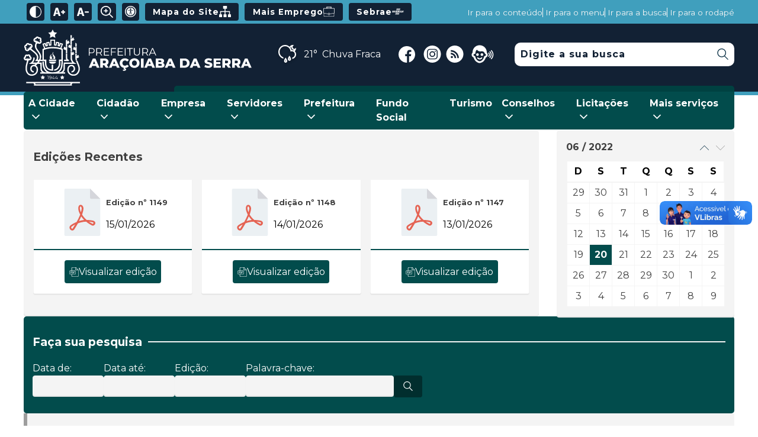

--- FILE ---
content_type: text/html; charset=utf-8
request_url: https://aracoiaba.sp.gov.br/diariooficial/?dataDiario=20/6/2022
body_size: 41291
content:


<!DOCTYPE html>
<html lang="pt-br">
<head>
    <title>Di&#225;rio Oficial - Ara&#231;oiaba da Serra</title>
    <meta charset="utf-8" />
    <meta http-equiv="X-UA-Compatible" content="IE=edge">
    <meta name="viewport" content="width=device-width, initial-scale=1.0">
    <meta name="format-detection" content="telephone=no" />
    <meta name="description" content="Di&#225;rio Oficial - Bem-vindo ao Di&#225;rio Oficial de Ara&#231;oiaba da Serra" />
    <meta property="og:url" content="http://aracoiaba.sp.gov.br/diariooficial/?dataDiario=20/6/2022" />
    <meta property="og:title" content="Di&#225;rio Oficial - Ara&#231;oiaba da Serra" />
    <meta property="og:description" content="Di&#225;rio Oficial - Bem-vindo ao Di&#225;rio Oficial de Ara&#231;oiaba da Serra" />
    <meta property="og:type" content="website">


    <link rel="canonical" href="https://aracoiaba.sp.gov.br/diariooficial/?dataDiario=20/6/2022" />
    <link rel="dns-prefetch" href="https://fonts.gstatic.com">
    <link rel="dns-prefetch" href="https://www.google-analytics.com">
    <link rel="dns-prefetch" href="https://yt3.ggpht.com">
    <link rel="dns-prefetch" href="https://i.ytimg.com">
    <link rel="dns-prefetch" href="https://www.youtube.com">
    <link rel="preconnect" href="https://fonts.gstatic.com">
    <link rel="preconnect" href="https://www.google-analytics.com">
    <link rel="preconnect" href="https://yt3.ggpht.com">
    <link rel="preconnect" href="https://i.ytimg.com">
    <link rel="preconnect" href="https://www.youtube.com">
    <link href="/diariooficial/Arquitetura/CSS/Estilizacao.css?v=638900787529824169" rel="stylesheet" />
    <link rel="stylesheet" href="https://fonts.googleapis.com/css?family=Montserrat:300,400,700|Muli:400,600,800">
    <link rel="icon" type="image/png" href="/diariooficial/Arquitetura/Imagens/favicon.svg" />
    <link rel="stylesheet" href="/diariooficial/Arquitetura/CSS/Estilizacao.css?v=638900787529824169">


        <script async src="https://www.googletagmanager.com/gtag/js?id=G-F1ZL78EQP7"></script>
        <script>
            window.dataLayer = window.dataLayer || [];
            function gtag() { dataLayer.push(arguments); }
            gtag('js', new Date());
            gtag('config', 'G-F1ZL78EQP7');
        </script>
</head>
<body class="site-container">
    


<div class="a11y-container no-print">
    <div class="wrapper">
        <div class="a11y-controls">
            <button type="button" class="a11y-controls__theme" aria-label="Ativar alto contraste">
                <svg xmlns="http://www.w3.org/2000/svg" viewBox="0 0 512 512" width="36px" height="36px"><path d="M256 0C114.509 0 0 114.497 0 256c0 141.491 114.497 256 256 256 141.491 0 256-114.497 256-256C512 114.509 397.503 0 256 0zm15 481.513V30.487C387.26 38.051 482 134.618 482 256c0 121.349-94.685 217.945-211 225.513z"/></svg>
            </button>
            <button type="button" class="a11y-controls__inc-font" aria-label="Aumentar tamanho do texto">
                <svg xmlns="http://www.w3.org/2000/svg" viewBox="0 0 24.966 24.966" width="36px" height="36px"><path d="M24.966 12.466v.961a.96.96 0 0 1-.961.961h-1.923v1.923a.96.96 0 0 1-.961.961h-.961a.96.96 0 0 1-.961-.961v-1.923h-1.923a.96.96 0 0 1-.961-.961v-.961a.96.96 0 0 1 .961-.961h1.923V9.582a.96.96 0 0 1 .961-.961h.961a.96.96 0 0 1 .961.961v1.923h1.923a.96.96 0 0 1 .961.961zm-9.694 8.016c.051.206.059.364.026.465-.036.102-.145.156-.331.156h-3.153c-.288 0-.484-.066-.586-.194-.102-.131-.195-.335-.279-.608l-.816-3.028H4.989l-.85 3.104c-.086.276-.195.468-.331.57-.136.102-.322.156-.56.156H.427c-.187 0-.314-.038-.381-.117-.069-.077-.061-.262.025-.557L4.978 4.617c.085-.241.186-.428.305-.559.117-.128.346-.194.687-.194h3.203c.356 0 .588.071.699.209.11.138.207.328.292.569l5.108 15.84zm-5.915-6.093l-1.712-6.35h-.126l-1.74 6.35h3.578z" fill="#030104"/></svg>
            </button>
            <button type="button" class="a11y-controls__dec-font" aria-label="Diminuir tamanho do texto">
                <svg xmlns="http://www.w3.org/2000/svg" viewBox="0 0 24.591 24.591" width="36px" height="36px"><path d="M24.591 12.278v.947a.946.946 0 0 1-.947.947h-6.629a.946.946 0 0 1-.947-.947v-.947c0-.524.423-.947.947-.947h6.629c.524 0 .947.423.947.947zm-9.548 7.895c.05.203.058.358.026.458-.035.1-.143.153-.326.153h-3.105c-.284 0-.476-.065-.577-.191-.1-.129-.192-.33-.275-.599l-.804-2.982H4.914l-.838 3.057c-.084.272-.192.461-.326.562-.133.1-.317.153-.551.153H.421c-.184 0-.309-.038-.375-.115-.068-.076-.06-.258.025-.548L4.903 4.547c.083-.238.183-.421.3-.55.116-.126.342-.191.677-.191h3.155c.35 0 .58.07.688.205.108.136.204.323.288.561l5.032 15.601zm-5.826-6.001L7.53 7.918h-.124l-1.714 6.254h3.525z" fill="#030104"/></svg>
            </button>
            <button type="button" class="a11y-controls__zoom" aria-label="Alternar zoom do conteúdo">
                <?xml version="1.0" encoding="UTF-8"?>
<svg xmlns="http://www.w3.org/2000/svg" id="Outline" viewBox="0 0 24 24" width="512" height="512"><path d="M23.707,22.293l-5.969-5.969a10.016,10.016,0,1,0-1.414,1.414l5.969,5.969a1,1,0,0,0,1.414-1.414ZM10,18a8,8,0,1,1,8-8A8.009,8.009,0,0,1,10,18Z"/><path d="M13,9H11V7A1,1,0,0,0,9,7V9H7a1,1,0,0,0,0,2H9v2a1,1,0,0,0,2,0V11h2a1,1,0,0,0,0-2Z"/></svg>

            </button>
            <a class="a11y-controls__a11y" href="/diariooficial/acessibilidade" aria-label="Sobre Acessibilidade" title="Acessibilidade" style="padding: 5px">
                <svg version="1.0" xmlns="http://www.w3.org/2000/svg" width="682.667" height="682.667" viewBox="0 0 512 512"><path d="M232.1 1C155.5 8.5 85.9 50.1 42.8 114.5c-15.6 23.3-30.2 57.2-36.2 84-4.9 21.8-6 32.5-6 57.5s1.1 35.7 6 57.5c8.1 36.2 28.2 76.8 52.2 105.5 24 28.7 51.5 50.3 84.7 66.6 25.5 12.5 48.4 19.6 77.5 24.1 17.7 2.7 53.9 2.4 72.5-.5 28.4-4.5 51.2-11.7 76.4-24.3 50.8-25.2 90.6-65.3 115.7-116.4 12.5-25.5 19.6-48.4 24.1-77.5 2.4-16.1 2.4-53.9 0-70-4.5-29.1-11.6-52-24.1-77.5-25.1-51.1-64.9-91.2-115.7-116.4-25-12.5-48-19.8-75.4-24.1-15-2.4-47.6-3.4-62.4-2zm54.2 39.6c37.5 5.4 70.4 19 100.7 41.7 12.2 9.2 33.5 30.5 42.7 42.7 22.7 30.4 35.8 61.9 41.9 101.2 2.2 13.9 2.2 45.7 0 59.6-6.1 39.3-19.2 70.8-41.9 101.2-9.2 12.2-30.5 33.5-42.7 42.7-30.4 22.7-61.9 35.8-101.2 41.9-13.9 2.2-45.7 2.2-59.6 0-39.3-6.1-70.8-19.2-101.2-41.9-12.2-9.2-33.5-30.5-42.7-42.7-22.7-30.4-35.8-61.9-41.9-101.2-2.2-13.9-2.2-45.7 0-59.6 6.1-39.3 19.2-70.8 41.9-101.2 9.2-12.2 30.5-33.5 42.7-42.7 46.8-35 104.6-49.9 161.3-41.7z"/><path d="M239 79.6c-1.4.2-5.9.9-10 1.5-68.7 9.9-127.6 63.2-144.4 130.8-4.3 17.3-5.1 23.9-5.1 44.1 0 20.2.8 26.8 5.1 44.1 15.3 61.5 65.4 111.7 127.3 127.4 81.4 20.6 165.3-17.9 203-93.2 15-30.1 21-66.8 16.6-101-5.2-39.7-22.1-74-50.4-102.4-26.6-26.5-57.1-42.4-95.6-49.6-7.6-1.4-41.1-2.7-46.5-1.7zm30.4 35.5c6.9 2.5 15 10.1 18.6 17.4 2.2 4.3 2.5 6.3 2.5 15s-.3 10.6-2.5 14.9c-3.9 7.7-9.4 13.2-16.8 16.8-5.9 3-7.6 3.3-15.2 3.3s-9.3-.3-15.2-3.3c-7.4-3.6-12.9-9.1-16.8-16.8-2.2-4.3-2.5-6.2-2.5-14.9s.3-10.7 2.5-15c8.5-17 27.3-24.2 45.4-17.4zm-93.9 77.4c65.3 5.2 103.5 5 168.9-1 20.2-1.8 25.7-.7 27.4 5.8 2.2 8.1-3.5 12.2-19.4 13.6-5.4.6-20.2 1.5-32.9 2.1-27.5 1.3-32.4 2.1-36.4 6.1-4.7 4.7-5.6 11.2-4.2 31.1 2.7 37.9 11.3 80.4 24.1 118.3 2.7 8.2 5 16.7 5 18.8 0 3.4-.4 4-3.5 5.3-4.9 2-9.8 1.8-12.9-.7-5.6-4.4-9.6-15.7-21-59.4-8.9-34.1-9.1-34.5-14.8-34.5-4 0-5.4 2.9-8.8 18.6-6.5 29.7-16 60.6-21.2 69.4-3.7 6.2-6.5 8-12.5 8-3.3 0-4.6-.5-6.2-2.6-2.9-3.7-2.7-6.3 2.4-23.1 6.3-21.1 14.9-55.2 18.4-73.3 5.1-26.2 6.4-37.4 6.5-55.2l.1-16.7-2.9-3c-3.7-3.8-8.5-4.8-27.6-5.5-19.2-.7-53.3-4.3-57.3-6-5.4-2.2-7.2-5.2-6.8-11.2.3-4.9 5.6-7.6 13.6-6.8 2.2.2 12.1 1.1 22 1.9z"/></svg>
            </a>
            <a href="https://aracoiaba.sp.gov.br/mapa-do-site" title="Acesse o mapa do site" class="mapa-do-site">
                <span class="hidden">Mapa do Site</span>
                <span><svg xmlns="http://www.w3.org/2000/svg" viewBox="0 0 19 19"><polygon id="sitemap-24" points="17.42 14.25 17.42 8.71 10.29 8.71 10.29 4.75 12.67 4.75 12.67 0 6.33 0 6.33 4.75 8.71 4.75 8.71 8.71 1.58 8.71 1.58 14.25 0 14.25 0 19 4.75 19 4.75 14.25 3.17 14.25 3.17 10.29 8.71 10.29 8.71 14.25 7.13 14.25 7.13 19 11.88 19 11.88 14.25 10.29 14.25 10.29 10.29 15.83 10.29 15.83 14.25 14.25 14.25 14.25 19 19 19 19 14.25 17.42 14.25"/></svg></span>
            </a>
            <a class="a11y-controls__a11y" href="https://aracoiaba.curriculointerativo.com.br/" target="_blank" aria-label="Sobre Curriculo" title="Curriculo Interativo">
                <span>Mais Emprego</span>
                <span><svg height="640" viewBox="0 -24 480 480" width="640" xmlns="http://www.w3.org/2000/svg"><path d="M456 72H352V40c-.027-22.082-17.918-39.973-40-40H168c-22.082.027-39.973 17.918-40 40v32H24C10.746 72 0 82.746 0 96v178.078a24.105 24.105 0 0 0 16 22.586V408c0 13.254 10.746 24 24 24h400c13.254 0 24-10.746 24-24V296.672a24.113 24.113 0 0 0 16-22.594V96c0-13.254-10.746-24-24-24zM144 40c0-13.254 10.746-24 24-24h144c13.254 0 24 10.746 24 24v32h-16V40a8 8 0 0 0-8-8H168a8 8 0 0 0-8 8v32h-16zm160 32H176V48h128zm144 336a8 8 0 0 1-8 8H40a8 8 0 0 1-8-8V299.414l176 24.274V344c0 13.254 10.746 24 24 24h16c13.254 0 24-10.746 24-24v-20.313l176-24.273zm-192-64a8 8 0 0 1-8 8h-16a8 8 0 0 1-8-8v-48a8 8 0 0 1 8-8h16a8 8 0 0 1 8 8zm208-69.922a8 8 0 0 1-6.879 7.93l-2.219.305L272 307.534V296c0-13.254-10.746-24-24-24h-16c-13.254 0-24 10.746-24 24v11.535L22.887 282.008a8.001 8.001 0 0 1-6.887-7.93V96a8 8 0 0 1 8-8h432a8 8 0 0 1 8 8zm0 0"/></svg></span>
            </a>
            <a class="a11y-controls__a11y" href="https://aracoiaba.sp.gov.br/sebrae" target="_blank" aria-label="Sebrae" title="Sebrae">
                <span>Sebrae</span>
                <span><?xml version="1.0" encoding="utf-8"?>
<!-- Generator: Adobe Illustrator 27.0.1, SVG Export Plug-In . SVG Version: 6.00 Build 0)  -->
<svg version="1.1" id="Layer_1" xmlns="http://www.w3.org/2000/svg" xmlns:xlink="http://www.w3.org/1999/xlink" x="0px" y="0px"
	 viewBox="0 0 69 36" style="enable-background:new 0 0 69 36;" xml:space="preserve">
<style type="text/css">
	.st0{fill-rule:evenodd;clip-rule:evenodd;fill:#005EB8;}
</style>
<path class="st0" d="M38.1,14.5l-0.6,2.8h1.2c0.7,0,1.2,0,1.4-0.1c0.6-0.2,1-0.6,1.2-1.3c0-0.1,0.1-0.3,0.1-0.4
	c0-0.4-0.2-0.7-0.7-0.9c-0.3-0.1-0.7-0.1-1.3-0.1H38.1z M49.1,19.5h3.3l-0.5-4.8h-0.1L49.1,19.5z M25.7,19l-0.6,2.7h1.8
	c1.1,0,1.8-0.4,2-1.3c0-0.1,0.1-0.3,0.1-0.4c0-0.7-0.5-1-1.6-1H25.7z M26.7,14.4L26.1,17h1.6c0.6,0,1,0,1.2-0.1
	c0.5-0.2,0.8-0.6,0.9-1.1c0.1-0.4,0-0.8-0.2-1c-0.2-0.2-0.5-0.3-1-0.3H26.7z M21.4,23.9l2.5-11.5h6.5c0.2,0,0.4,0,0.5,0.1
	c0.8,0.1,1.3,0.4,1.7,0.8c0.4,0.4,0.5,0.8,0.5,1.4c0,0.2,0,0.4-0.1,0.6c-0.3,1.3-1.3,2.2-3.1,2.6l0,0c1.6,0.3,2.3,1,2.3,2.2
	c0,0.7-0.2,1.4-0.6,2c-0.4,0.6-1,1.1-1.7,1.4c-0.7,0.3-1.8,0.5-3.4,0.5H21.4z M0.1,20.1h3.3c0,0.2-0.1,0.4-0.1,0.5
	c0,0.8,0.6,1.2,1.7,1.2c1.2,0,1.9-0.4,2-1.3c0-0.1,0-0.2,0-0.3c0-0.4-0.3-0.6-0.8-0.8l-2.7-0.7c-1.6-0.4-2.3-1.2-2.3-2.3
	c0-0.2,0-0.5,0.1-0.7c0.2-1,0.8-1.8,1.7-2.4c1-0.7,2.4-1.1,4-1.1c2.8,0,4.2,0.8,4.2,2.5c0,0.3,0,0.6-0.1,1H7.8
	c0.1-0.2,0.1-0.4,0.1-0.5c0-0.7-0.4-1-1.3-1c-0.5,0-0.9,0.1-1.2,0.3c-0.3,0.2-0.5,0.5-0.6,0.8c0,0.1,0,0.2,0,0.3
	c0,0.4,0.3,0.7,1,0.9l2.1,0.5c0.9,0.2,1.5,0.5,1.9,0.7c0.6,0.4,0.9,0.9,0.9,1.7c0,0.2,0,0.5-0.1,0.8c-0.3,1.2-1,2.1-2.1,2.7
	c-1,0.6-2.4,0.9-3.9,0.9c-2,0-3.4-0.4-4-1.3C0.2,22.2,0,21.7,0,21.1C0,20.8,0,20.5,0.1,20.1z M10.9,23.9l2.5-11.5h9L22,14.6h-5.7
	L15.7,17h5.4l-0.5,2.2h-5.4l-0.5,2.5h5.9l-0.5,2.2L10.9,23.9L10.9,23.9z M57.4,23.9L60,12.4h9l-0.5,2.2h-5.7L62.3,17h5.4l-0.5,2.2
	h-5.4l-0.5,2.5h5.9l-0.5,2.2L57.4,23.9L57.4,23.9z M25.7,3.9h21.8L48.3,0H26.5L25.7,3.9z M24.4,10h21.8L47,6.1H25.2L24.4,10z
	 M20,30.2h21.8l0.8-3.9H20.8L20,30.2z M18.7,36.3h21.8l0.8-3.9H19.5L18.7,36.3z M43.2,23.9l7.3-11.4h4.1l2.2,11.5h-3.8l-0.3-2.3
	h-4.8l-1.3,2.3L43.2,23.9h-3.6c0-0.4,0-1.3,0.2-2.6c0-0.5,0.1-0.8,0.1-0.9c0-0.4-0.1-0.6-0.3-0.7c-0.2-0.1-0.5-0.2-1.1-0.2h-1.4
	l-1,4.5h-3.3l2.5-11.5h5.6c1,0,1.6,0,1.9,0.1c0.8,0.1,1.3,0.4,1.6,0.8c0.3,0.4,0.5,0.8,0.5,1.4c0,0.3,0,0.6-0.1,0.9
	c-0.2,1-0.7,1.7-1.6,2.1c-0.5,0.3-1.2,0.5-2,0.6l0,0.1c0.9,0,1.5,0.2,1.8,0.5c0.3,0.3,0.4,0.7,0.4,1.3c0,0.2,0,0.5-0.1,1
	C43.1,22.5,43.1,23.4,43.2,23.9z"/>
</svg>
</span>
            </a>
        </div>

        <nav class="a11y-menu">
            <a href="#conteudo">Ir para o conteúdo</a>
            <a href="#menu">Ir para o menu</a>
            <a href="#busca">Ir para a busca</a>
            <a href="#rodape">Ir para o rodapé</a>
        </nav>
    </div>
</div>

<header class="site-header">
    <div class="wrapper">
        <div class="logo-conteudo">
            <a class="site-header-brasao" href="https://aracoiaba.sp.gov.br" data-grid="row small-spacing center">
                <img src="/diariooficial/Arquitetura/Imagens/logo-nome.svg" alt="Brasão de Ara&#231;oiaba da Serra" class="site-header-image">
            </a>

            <div class="site-header-clima-tempo-redes-sociais-busca no-print">

                <div class="clima-tempo">
                    <svg width="40" height="40" viewBox="0 0 40 40" fill="none" xmlns="http://www.w3.org/2000/svg">
<g filter="url(#filter0_d_83_97)">
<path fill-rule="evenodd" clip-rule="evenodd" d="M34.9988 20.0713C34.9988 23.9312 32.1865 27.1102 28.5707 27.525V25.3606C30.9497 24.9583 32.8561 22.8018 32.8561 20.0713C32.8561 17.039 30.5048 14.7146 27.7665 14.7146C26.9928 14.7146 26.2501 14.9001 25.5825 15.2347C25.5485 14.6114 25.457 14.0039 25.3137 13.4181L25.3105 13.4194C24.2951 9.1971 20.6255 6.14369 16.3662 6.14369C11.3453 6.14369 7.14368 10.3868 7.14368 15.7859C7.14368 20.1417 9.87842 23.7451 13.5718 24.9752V27.2119C8.64611 25.9207 5.00098 21.2947 5.00098 15.7859C5.00098 9.27727 10.0894 4.00098 16.3662 4.00098C19.3585 4.00098 22.0807 5.20009 24.1102 7.1602C25.3124 4.7772 28.0561 3.48065 30.7347 4.19887C31.0588 4.28579 31.3691 4.39874 31.6638 4.53487C30.5144 4.72136 29.5286 5.56926 29.2247 6.77003C29.0746 7.36337 29.1117 7.96023 29.299 8.49812L29.3079 8.5315C29.3953 8.84981 29.5496 9.14579 29.7606 9.39962C29.8807 9.54414 30.0175 9.67311 30.1679 9.78398C30.5131 10.0849 30.9324 10.3115 31.4066 10.4317C32.8563 10.7992 34.3268 10.0482 34.9064 8.72159C35.0565 9.53671 35.0321 10.3972 34.8034 11.2511C34.4414 12.6032 33.6273 13.7135 32.5675 14.4625C34.059 15.8363 34.9988 17.8399 34.9988 20.0713ZM30.531 13.1392C30.9557 12.9768 31.3476 12.7353 31.6841 12.4276C31.5975 12.4303 31.5107 12.4306 31.4239 12.4283C30.7822 12.4114 30.1515 12.2576 29.5738 11.9772C28.9963 11.6968 28.4852 11.2962 28.0748 10.8022C27.6644 10.3082 27.3641 9.73227 27.1939 9.11281C27.0238 8.49335 26.9878 7.84469 27.0884 7.2102C27.1102 7.07203 27.1385 6.93524 27.173 6.80023C26.5018 7.2705 25.9858 7.97082 25.757 8.82539C25.7358 8.90447 25.7174 8.98365 25.7017 9.06281C26.4135 10.1235 26.9614 11.3113 27.3076 12.5867C27.4593 12.5769 27.6123 12.5718 27.7665 12.5718C28.7456 12.5718 29.6792 12.7736 30.531 13.1392ZM17.8594 31.2735C17.8596 31.6334 17.5831 31.8585 17.3238 31.8585C17.0643 31.8585 16.7878 31.6334 16.7877 31.2735C16.7875 30.8146 16.9737 30.1889 17.2941 29.4925C17.4014 29.7184 17.4989 29.9424 17.5824 30.16C17.7917 30.7059 17.8594 31.0763 17.8594 31.2735ZM17.3217 25.4281C17.3217 25.4281 16.6818 26.2104 16.0277 27.3107C15.3438 28.461 14.6445 29.9589 14.645 31.2735C14.6454 32.78 15.845 34.0012 17.3244 34.0012C18.8037 34.0012 20.0026 32.78 20.0022 31.2735C20.0018 30.0756 19.2692 28.5326 18.5702 27.3327C17.9321 26.2374 17.3217 25.4281 17.3217 25.4281ZM23.7519 28.6445C24.0113 28.6445 24.2877 28.4194 24.2876 28.0594C24.2876 27.8623 24.2198 27.4918 24.0105 26.9459C23.927 26.7283 23.8296 26.5043 23.7222 26.2785C23.4018 26.9748 23.2156 27.6005 23.2158 28.0594C23.2159 28.4194 23.4924 28.6445 23.7519 28.6445ZM22.4558 24.0966C23.1099 22.9964 23.7498 22.2141 23.7498 22.2141C23.7498 22.2141 24.3602 23.0234 24.9983 24.1186C25.6974 25.3185 26.4299 26.8615 26.4303 28.0594C26.4307 29.5659 25.2318 30.7872 23.7525 30.7872C22.2731 30.7872 21.0735 29.5659 21.0731 28.0594C21.0726 26.7448 21.7719 25.247 22.4558 24.0966Z" fill="white"/>
</g>
<defs>
<filter id="filter0_d_83_97" x="0.715558" y="0.786913" width="38.5708" height="38.5711" filterUnits="userSpaceOnUse" color-interpolation-filters="sRGB">
<feFlood flood-opacity="0" result="BackgroundImageFix"/>
<feColorMatrix in="SourceAlpha" type="matrix" values="0 0 0 0 0 0 0 0 0 0 0 0 0 0 0 0 0 0 127 0" result="hardAlpha"/>
<feOffset dy="1.07135"/>
<feGaussianBlur stdDeviation="2.14271"/>
<feComposite in2="hardAlpha" operator="out"/>
<feColorMatrix type="matrix" values="0 0 0 0 0 0 0 0 0 0 0 0 0 0 0 0 0 0 0.25 0"/>
<feBlend mode="normal" in2="BackgroundImageFix" result="effect1_dropShadow_83_97"/>
<feBlend mode="normal" in="SourceGraphic" in2="effect1_dropShadow_83_97" result="shape"/>
</filter>
</defs>
</svg>

                    <span>21&#176;</span>
                    <span>Chuva Fraca</span>
                </div>



                <ul class="redes-sociais">

                            <li>
                                <a class="facebook" href="https://www.facebook.com/prefaracoiaba" title="Página no Facebook" target="_blank">
                                    <svg xmlns="http://www.w3.org/2000/svg" fill="none" viewBox="0 0 30 30"><path fill="#1F24A4" d="M30 15c0-8.285-6.715-15-15-15S0 6.715 0 15s6.715 15 15 15c.088 0 .176 0 .264-.006V18.322H12.04v-3.756h3.223v-2.765c0-3.205 1.957-4.951 4.816-4.951 1.371 0 2.549.1 2.889.146v3.352H21c-1.553 0-1.857.738-1.857 1.822v2.39h3.72l-.486 3.756h-3.234V29.42C25.413 27.62 30 21.85 30 15Z"/></svg>
                                </a>
                            </li>
                            <li>
                                <a class="instagram" href="https://instagram.com/prefaracoiaba" title="Página no Instagram" target="_blank" aria-label="Perfil do Instagram">
                                    <svg xmlns="http://www.w3.org/2000/svg" fill="none" viewBox="0 0 31 30"><path fill="#B5058E" d="M15.545 18.182a3.182 3.182 0 1 0 0-6.364 3.182 3.182 0 0 0 0 6.364Z"/><path fill="#B5058E" d="M15.545 0c-8.284 0-15 6.716-15 15 0 8.284 6.716 15 15 15 8.285 0 15-6.716 15-15 0-8.284-6.715-15-15-15Zm9.268 18.812c-.072 1.426-.473 2.833-1.512 3.861-1.05 1.038-2.462 1.425-3.902 1.496h-7.707c-1.44-.071-2.853-.458-3.902-1.496-1.04-1.028-1.44-2.434-1.512-3.86v-7.625c.072-1.426.473-2.833 1.512-3.861 1.05-1.038 2.462-1.425 3.902-1.496H19.4c1.44.071 2.852.458 3.902 1.496 1.04 1.028 1.44 2.435 1.512 3.86v7.625Z"/><path fill="#B5058E" d="M19.39 7.313c-1.916-.054-5.75-.054-7.667 0-.997.027-2.127.279-2.837 1.048-.739.8-1.017 1.765-1.046 2.845-.05 1.896 0 7.588 0 7.588.033 1.08.307 2.046 1.046 2.845.71.77 1.84 1.02 2.837 1.048 1.916.054 5.75.054 7.667 0 .997-.027 2.127-.279 2.837-1.048.738-.8 1.017-1.765 1.046-2.845v-7.588c-.029-1.08-.308-2.046-1.046-2.845-.71-.77-1.84-1.02-2.837-1.048ZM15.556 20.05a4.936 4.936 0 0 1-2.768-.85 5.037 5.037 0 0 1-1.836-2.267 5.114 5.114 0 0 1-.283-2.918c.192-.98.667-1.88 1.364-2.586a4.963 4.963 0 0 1 2.551-1.382 4.922 4.922 0 0 1 2.88.287 4.999 4.999 0 0 1 2.236 1.86 5.103 5.103 0 0 1-.62 6.377 4.95 4.95 0 0 1-3.524 1.48Zm5.005-9.058a.988.988 0 0 1-.554-.17 1.022 1.022 0 0 1-.15-1.554.993.993 0 0 1 1.085-.22 1 1 0 0 1 .448.373 1.02 1.02 0 0 1-.448 1.494.985.985 0 0 1-.381.077Z"/></svg>
                                </a>
                            </li>
                            <li>
                                <a class="rss" href="https://ecrie20.com.br/aracoiaba.sp.gov.br/feed.xml" target="_blank" title="Feed de notícias da Prefeitura de Araçoiaba da Serra">
                                    <svg xmlns="http://www.w3.org/2000/svg" fill="none" viewBox="0 0 31 30"><path fill="#fff" fill-rule="evenodd" d="M15.545 0c8.285 0 15 6.716 15 15 0 8.284-6.715 15-15 15-8.284 0-15-6.716-15-15 0-8.284 6.716-15 15-15Zm-5.192 18.302c-1.04 0-1.885.848-1.885 1.88a1.88 1.88 0 0 0 1.885 1.878 1.88 1.88 0 0 0 1.887-1.877c0-1.033-.844-1.88-1.887-1.88Zm-1.883-5.57v2.713a6.57 6.57 0 0 1 4.678 1.942 6.588 6.588 0 0 1 1.94 4.69h2.724c0-5.152-4.193-9.345-9.342-9.345Zm.003-4.81v2.714c6.301 0 11.428 5.133 11.428 11.44l2.722.001c0-7.803-6.349-14.154-14.15-14.154Z" clip-rule="evenodd"/></svg>
                                </a>

                            </li>
                            <li>
                                <a class="eouve" href="https://aracoiabadaserra.eouve.com.br/" title="eOuve" target="_blank" aria-label="eOuve">
                                    <svg xmlns="http://www.w3.org/2000/svg" fill="none" viewBox="0 0 53 45"><g fill="#fff" filter="url(#a)"><path d="M21.107 32.37c-1.779.024-3.154-.64-4.316-1.802-.498-.521-.83-1.114-.19-1.755.57-.569 1.115-.26 1.66.167 2.134 1.73 3.605 1.73 5.739-.072.522-.45 1.044-.616 1.541-.095.475.498.404 1.091-.047 1.59-1.21 1.327-2.703 2.015-4.387 1.968Zm-4.174-11.454a2.506 2.506 0 0 1 2.442 2.538c-.023 1.352-1.185 2.49-2.513 2.49-1.376 0-2.538-1.21-2.49-2.609.023-1.375 1.185-2.442 2.56-2.419Zm10.743 2.444c.023 1.35-1.067 2.513-2.42 2.56-1.375.048-2.584-1.114-2.584-2.513 0-1.352 1.114-2.467 2.49-2.49 1.352-.024 2.49 1.09 2.514 2.442Z"/><path fill-rule="evenodd" d="M34.292 19.09C34.15 11.786 28.27 6 20.988 6c-7.422 0-13.09 5.573-13.28 13.067 0 .498-.095.877-.427 1.28-2.229 2.704-1.47 6.38 1.66 8.016.593.308.878.664 1.067 1.28.783 2.562 2.182 4.743 4.198 6.475 2.466 2.134 5.265 3.462 8.585 2.632 4.766-1.186 7.588-4.458 9.177-8.917.261-.711.593-1.162 1.305-1.494 2.893-1.399 3.675-5.217 1.612-7.66-.427-.498-.593-.972-.593-1.588Zm4.103 8.135c1.067-.996 1.684-2.182 1.612-3.558 0-1.588-.593-2.964-1.588-3.77-.404-.332-.783-.546-1.234-.095-.403.403-.403.806-.07 1.257 1.588 2.253 1.588 2.774 0 4.98-.333.45-.357.854.047 1.257.45.474.853.284 1.233-.071Zm4.885-3.676c0-2.348-.996-4.6-2.75-6.166a.861.861 0 0 0-1.21.071.85.85 0 0 0-.214.57c0 .236.095.474.285.64a6.565 6.565 0 0 1 2.182 4.885 6.574 6.574 0 0 1-2.182 4.885.86.86 0 0 0-.071 1.21.86.86 0 0 0 1.21.07 8.268 8.268 0 0 0 2.75-6.165Zm3.415 0c0 3.107-1.233 6-3.439 8.181a.83.83 0 0 1-1.185 0 .859.859 0 0 1 0-1.209 9.758 9.758 0 0 0 2.916-6.972c0-2.656-1.02-5.122-2.916-6.972a.903.903 0 0 1-.261-.617.82.82 0 0 1 .237-.593.859.859 0 0 1 1.21 0 11.33 11.33 0 0 1 3.438 8.182Zm-33.058-6.071c-.617 1.589-.807 3.272-.973 5.027-.26-.07-.474-.142-.687-.213-1.068-.427-1.732-.166-2.182.83-.617 1.447.024 2.609 1.66 2.798.854.095 1.162.356 1.328 1.233.617 3.297 2.324 5.905 5.217 7.684 1.992 1.233 4.008 1.233 6.024 0 2.822-1.731 4.482-4.292 5.217-7.446.19-.854.403-1.4 1.447-1.4.995 0 1.707-.64 1.897-1.66.19-1.043-.238-1.778-1.162-2.229-.332-.166-.57-.38-.712-.735-1.328-3.32-3.818-4.53-7.28-3.96a3.63 3.63 0 0 1-.475.052 7.01 7.01 0 0 0-.237.019c-2.229.19-4.126-.45-5.715-2.04-1.28-1.28-1.423-1.256-2.466.238-.38.569-.664 1.185-.901 1.802Z" clip-rule="evenodd"/></g><defs><filter id="a" width="52.695" height="45" x="0" y="0" color-interpolation-filters="sRGB" filterUnits="userSpaceOnUse"><feFlood flood-opacity="0" result="BackgroundImageFix"/><feColorMatrix in="SourceAlpha" result="hardAlpha" values="0 0 0 0 0 0 0 0 0 0 0 0 0 0 0 0 0 0 127 0"/><feMorphology in="SourceAlpha" radius="4" result="effect1_dropShadow_1_2949"/><feOffset/><feGaussianBlur stdDeviation="5"/><feComposite in2="hardAlpha" operator="out"/><feColorMatrix values="0 0 0 0 0 0 0 0 0 0 0 0 0 0 0 0 0 0 0.25 0"/><feBlend in2="BackgroundImageFix" result="effect1_dropShadow_1_2949"/><feBlend in="SourceGraphic" in2="effect1_dropShadow_1_2949" result="shape"/></filter></defs></svg>
                                </a>
                            </li>

                </ul>

                <div class="search" id="search-principal">
                    <form method="post" id="search-form" class="search-box" action="/diariooficial/pesquisar">
                        <input id="busca" type="search" name="q" value=""
                               placeholder="Digite a sua busca" required=""
                               minlength="3" maxlength="20"
                               title="">

                        <input type="hidden" id="g-recaptcha-responseSearch" name="g-recaptcha-response" />

                        <button type="submit" aria-label="Pesquisar" tabindex="-1" aria-hidden="true">
                            <svg xmlns="http://www.w3.org/2000/svg" viewBox="0 0 483.083 483.083"><path d="M195.039 0C91.339 0 7.189 84.433 7.189 187.85c0 103.417 84.15 187.85 187.85 187.85 42.217 0 81.034-13.882 112.484-37.399l139.682 139.682c3.4 3.4 7.65 5.1 11.9 5.1s8.784-1.7 11.9-5.1c6.518-6.517 6.518-17.282 0-24.082L332.74 315.35c30.883-33.434 50.15-78.2 50.15-127.5C382.89 84.432 298.74 0 195.04 0zm0 34c84.717 0 153.852 68.85 153.852 153.85S280.039 341.7 195.039 341.7s-153.85-69.133-153.85-153.85S110.04 34 195.04 34z"/></svg>
                        </button>
                        <span class="loader loader-mini" hidden></span>
                    </form>
                </div>
            </div>
        </div>
        <div id="nav-topo">
                    <nav class="site-nav no-print" id="menu">
            <button class="menu-icon" aria-haspopup="true" aria-expanded="false" aria-controls="site-nav-trigger" aria-label="Abrir o menu principal" data-group-name="site-nav">
                <span></span><span></span><span></span>
            </button>

            <div class="trigger" id="site-nav-trigger">
                <ul class="site-nav__list">
                                <li class="site-nav__item dropdown__container">
                                    <a class="site-nav__link dropdown__main-button"
                                       href="https://aracoiaba.sp.gov.br/a-cidade"
                                       title="A Cidade"
                                       aria-haspopup="true"
                                       aria-expanded="false"
                                       aria-controls="ddl-8811"
                                       data-group-name="navbar-submenu">
                                        <span>
                                            A Cidade
                                        </span>
                                        <span class="dropdown__main-button__icon">
                                            <?xml version="1.0" encoding="iso-8859-1"?>
<!-- Generator: Adobe Illustrator 16.0.0, SVG Export Plug-In . SVG Version: 6.00 Build 0)  -->
<!DOCTYPE svg PUBLIC "-//W3C//DTD SVG 1.1//EN" "http://www.w3.org/Graphics/SVG/1.1/DTD/svg11.dtd">
<svg version="1.1" id="Capa_1" xmlns="http://www.w3.org/2000/svg" xmlns:xlink="http://www.w3.org/1999/xlink" x="0px" y="0px"
	 width="284.929px" height="284.929px" viewBox="0 0 284.929 284.929" style="enable-background:new 0 0 284.929 284.929;"
	 xml:space="preserve">
<g>
	<path d="M282.082,76.511l-14.274-14.273c-1.902-1.906-4.093-2.856-6.57-2.856c-2.471,0-4.661,0.95-6.563,2.856L142.466,174.441
		L30.262,62.241c-1.903-1.906-4.093-2.856-6.567-2.856c-2.475,0-4.665,0.95-6.567,2.856L2.856,76.515C0.95,78.417,0,80.607,0,83.082
		c0,2.473,0.953,4.663,2.856,6.565l133.043,133.046c1.902,1.903,4.093,2.854,6.567,2.854s4.661-0.951,6.562-2.854L282.082,89.647
		c1.902-1.903,2.847-4.093,2.847-6.565C284.929,80.607,283.984,78.417,282.082,76.511z"/>
</g>
<g>
</g>
<g>
</g>
<g>
</g>
<g>
</g>
<g>
</g>
<g>
</g>
<g>
</g>
<g>
</g>
<g>
</g>
<g>
</g>
<g>
</g>
<g>
</g>
<g>
</g>
<g>
</g>
<g>
</g>
</svg>

                                        </span>
                                    </a>
                                    <ul class="dropdown__list" id="ddl-8811">
                                                    <li class="dropdown__item">
                                                        <a class="dropdown__link" href="https://aracoiaba.sp.gov.br/a-cidade/historia" title="Hist&#243;ria">
                                                            Hist&#243;ria
                                                        </a>
                                                    </li>
                                                    <li class="dropdown__item">
                                                        <a class="dropdown__link" href="https://aracoiaba.sp.gov.br/a-cidade/simbolos" title="S&#237;mbolos">
                                                            S&#237;mbolos
                                                        </a>
                                                    </li>
                                                    <li class="dropdown__item">
                                                        <a class="dropdown__link" href="https://aracoiaba.sp.gov.br/a-cidade/dados-do-municipio" title="Dados do Munic&#237;pio">
                                                            Dados do Munic&#237;pio
                                                        </a>
                                                    </li>
                                                    <li class="dropdown__item">
                                                        <a class="dropdown__link" href="https://aracoiaba.sp.gov.br/a-cidade/hino" title="Hino">
                                                            Hino
                                                        </a>
                                                    </li>
                                    </ul>
                                </li>
                                <li class="site-nav__item dropdown__container">
                                    <a class="site-nav__link dropdown__main-button"
                                       href="https://aracoiaba.sp.gov.br/cidadao"
                                       title="Cidad&#227;o"
                                       aria-haspopup="true"
                                       aria-expanded="false"
                                       aria-controls="ddl-7593"
                                       data-group-name="navbar-submenu">
                                        <span>
                                            Cidad&#227;o
                                        </span>
                                        <span class="dropdown__main-button__icon">
                                            <?xml version="1.0" encoding="iso-8859-1"?>
<!-- Generator: Adobe Illustrator 16.0.0, SVG Export Plug-In . SVG Version: 6.00 Build 0)  -->
<!DOCTYPE svg PUBLIC "-//W3C//DTD SVG 1.1//EN" "http://www.w3.org/Graphics/SVG/1.1/DTD/svg11.dtd">
<svg version="1.1" id="Capa_1" xmlns="http://www.w3.org/2000/svg" xmlns:xlink="http://www.w3.org/1999/xlink" x="0px" y="0px"
	 width="284.929px" height="284.929px" viewBox="0 0 284.929 284.929" style="enable-background:new 0 0 284.929 284.929;"
	 xml:space="preserve">
<g>
	<path d="M282.082,76.511l-14.274-14.273c-1.902-1.906-4.093-2.856-6.57-2.856c-2.471,0-4.661,0.95-6.563,2.856L142.466,174.441
		L30.262,62.241c-1.903-1.906-4.093-2.856-6.567-2.856c-2.475,0-4.665,0.95-6.567,2.856L2.856,76.515C0.95,78.417,0,80.607,0,83.082
		c0,2.473,0.953,4.663,2.856,6.565l133.043,133.046c1.902,1.903,4.093,2.854,6.567,2.854s4.661-0.951,6.562-2.854L282.082,89.647
		c1.902-1.903,2.847-4.093,2.847-6.565C284.929,80.607,283.984,78.417,282.082,76.511z"/>
</g>
<g>
</g>
<g>
</g>
<g>
</g>
<g>
</g>
<g>
</g>
<g>
</g>
<g>
</g>
<g>
</g>
<g>
</g>
<g>
</g>
<g>
</g>
<g>
</g>
<g>
</g>
<g>
</g>
<g>
</g>
</svg>

                                        </span>
                                    </a>
                                    <ul class="dropdown__list" id="ddl-7593">
                                                    <li class="dropdown__item">
                                                        <a class="dropdown__link" href="https://pmaracoiabadaserra.com.br:8443/servicosweb/home.jsf" target="_blank" title="Portal de Servi&#231;os">
                                                            Portal de Servi&#231;os
                                                        </a>
                                                    </li>
                                                    <li class="dropdown__item">
                                                        <a class="dropdown__link" href="http://189.57.151.122:8078/sseweb/" target="_blank" title="Acompanhamento de Processos">
                                                            Acompanhamento de Processos
                                                        </a>
                                                    </li>
                                                    <li class="dropdown__item">
                                                        <a class="dropdown__link" href="https://aracoiaba.sp.gov.br/cidadao/concursos-e-seletivas" title="Concursos e Seletivas">
                                                            Concursos e Seletivas
                                                        </a>
                                                    </li>
                                                    <li class="dropdown__item">
                                                        <a class="dropdown__link" href="https://aracoiaba.sp.gov.br/servico-ao-cidadao/horarios-de-onibus" title="Hor&#225;rios e Rotas">
                                                            Hor&#225;rios e Rotas
                                                        </a>
                                                    </li>
                                                    <li class="dropdown__item">
                                                        <a class="dropdown__link" href="http://aracoiabadaserra.eouve.com.br/" target="_blank" title="Ouvidoria">
                                                            Ouvidoria
                                                        </a>
                                                    </li>
                                                    <li class="dropdown__item">
                                                        <a class="dropdown__link" href="https://aracoiabadaserra.flowdocs.com.br/" target="_blank" title="Prefeitura Sem Papel">
                                                            Prefeitura Sem Papel
                                                        </a>
                                                    </li>
                                                    <li class="dropdown__item">
                                                        <a class="dropdown__link" href="https://pmaracoiabadaserra.com.br:8443/servicosweb/home.jsf" target="_blank" title="Carn&#234; digital IPTU/ISS">
                                                            Carn&#234; digital IPTU/ISS
                                                        </a>
                                                    </li>
                                                    <li class="dropdown__item">
                                                        <a class="dropdown__link" href="https://aracoiabadaserra-alvara.geopixel.com.br/alvara_aracoiaba/login.html" target="_blank" title="Aprova&#231;&#227;o Digital">
                                                            Aprova&#231;&#227;o Digital
                                                        </a>
                                                    </li>
                                                    <li class="dropdown__item">
                                                        <a class="dropdown__link" href="https://aracoiaba.sp.gov.br/cidadao/tabela-de-ceps" title="Tabela de CEPs">
                                                            Tabela de CEPs
                                                        </a>
                                                    </li>
                                    </ul>
                                </li>
                                <li class="site-nav__item dropdown__container">
                                    <a class="site-nav__link dropdown__main-button"
                                       href="https://aracoiaba.sp.gov.br/empresa"
                                       title="Empresa"
                                       aria-haspopup="true"
                                       aria-expanded="false"
                                       aria-controls="ddl-7596"
                                       data-group-name="navbar-submenu">
                                        <span>
                                            Empresa
                                        </span>
                                        <span class="dropdown__main-button__icon">
                                            <?xml version="1.0" encoding="iso-8859-1"?>
<!-- Generator: Adobe Illustrator 16.0.0, SVG Export Plug-In . SVG Version: 6.00 Build 0)  -->
<!DOCTYPE svg PUBLIC "-//W3C//DTD SVG 1.1//EN" "http://www.w3.org/Graphics/SVG/1.1/DTD/svg11.dtd">
<svg version="1.1" id="Capa_1" xmlns="http://www.w3.org/2000/svg" xmlns:xlink="http://www.w3.org/1999/xlink" x="0px" y="0px"
	 width="284.929px" height="284.929px" viewBox="0 0 284.929 284.929" style="enable-background:new 0 0 284.929 284.929;"
	 xml:space="preserve">
<g>
	<path d="M282.082,76.511l-14.274-14.273c-1.902-1.906-4.093-2.856-6.57-2.856c-2.471,0-4.661,0.95-6.563,2.856L142.466,174.441
		L30.262,62.241c-1.903-1.906-4.093-2.856-6.567-2.856c-2.475,0-4.665,0.95-6.567,2.856L2.856,76.515C0.95,78.417,0,80.607,0,83.082
		c0,2.473,0.953,4.663,2.856,6.565l133.043,133.046c1.902,1.903,4.093,2.854,6.567,2.854s4.661-0.951,6.562-2.854L282.082,89.647
		c1.902-1.903,2.847-4.093,2.847-6.565C284.929,80.607,283.984,78.417,282.082,76.511z"/>
</g>
<g>
</g>
<g>
</g>
<g>
</g>
<g>
</g>
<g>
</g>
<g>
</g>
<g>
</g>
<g>
</g>
<g>
</g>
<g>
</g>
<g>
</g>
<g>
</g>
<g>
</g>
<g>
</g>
<g>
</g>
</svg>

                                        </span>
                                    </a>
                                    <ul class="dropdown__list" id="ddl-7596">
                                                    <li class="dropdown__item">
                                                        <a class="dropdown__link" href="https://pmaracoiabadaserra.com.br:8443/servicosweb/home.jsf" target="_blank" title="Portal de Servi&#231;os">
                                                            Portal de Servi&#231;os
                                                        </a>
                                                    </li>
                                                    <li class="dropdown__item">
                                                        <a class="dropdown__link" href="https://pmaracoiabadaserra.com.br:8443/issweb/home.jsf" target="_blank" title="Nota Fiscal Eletr&#244;nica">
                                                            Nota Fiscal Eletr&#244;nica
                                                        </a>
                                                    </li>
                                                    <li class="dropdown__item">
                                                        <a class="dropdown__link" href="http://189.57.151.122:8078/sseweb/" target="_blank" title="Acompanhamento de Processos">
                                                            Acompanhamento de Processos
                                                        </a>
                                                    </li>
                                                    <li class="dropdown__item">
                                                        <a class="dropdown__link" href="http://189.57.151.122:8079/comprasedital/" target="_blank" title="Licita&#231;&#245;es">
                                                            Licita&#231;&#245;es
                                                        </a>
                                                    </li>
                                                    <li class="dropdown__item">
                                                        <a class="dropdown__link" href="https://aracoiaba.sp.gov.br/chamamentos-publicos" title="Chamamentos P&#250;blicos">
                                                            Chamamentos P&#250;blicos
                                                        </a>
                                                    </li>
                                                    <li class="dropdown__item">
                                                        <a class="dropdown__link" href="https://aracoiaba.sp.gov.br/chamadas-publicas" title="Chamada P&#250;blica">
                                                            Chamada P&#250;blica
                                                        </a>
                                                    </li>
                                                    <li class="dropdown__item">
                                                        <a class="dropdown__link" href="https://aracoiabadaserra.flowdocs.com.br/" target="_blank" title="Prefeitura Sem Papel">
                                                            Prefeitura Sem Papel
                                                        </a>
                                                    </li>
                                                    <li class="dropdown__item">
                                                        <a class="dropdown__link" href="http://189.57.151.122:8074/sts/" target="_blank" title="Terceiro Setor">
                                                            Terceiro Setor
                                                        </a>
                                                    </li>
                                                    <li class="dropdown__item">
                                                        <a class="dropdown__link" href="https://aracoiaba.sp.gov.br/empresa/pre-qualificacao" title="Pr&#233;-Qualifica&#231;&#227;o">
                                                            Pr&#233;-Qualifica&#231;&#227;o
                                                        </a>
                                                    </li>
                                    </ul>
                                </li>
                                <li class="site-nav__item dropdown__container">
                                    <a class="site-nav__link dropdown__main-button"
                                       href="https://aracoiaba.sp.gov.br/servidores"
                                       title="Servidores"
                                       aria-haspopup="true"
                                       aria-expanded="false"
                                       aria-controls="ddl-7603"
                                       data-group-name="navbar-submenu">
                                        <span>
                                            Servidores
                                        </span>
                                        <span class="dropdown__main-button__icon">
                                            <?xml version="1.0" encoding="iso-8859-1"?>
<!-- Generator: Adobe Illustrator 16.0.0, SVG Export Plug-In . SVG Version: 6.00 Build 0)  -->
<!DOCTYPE svg PUBLIC "-//W3C//DTD SVG 1.1//EN" "http://www.w3.org/Graphics/SVG/1.1/DTD/svg11.dtd">
<svg version="1.1" id="Capa_1" xmlns="http://www.w3.org/2000/svg" xmlns:xlink="http://www.w3.org/1999/xlink" x="0px" y="0px"
	 width="284.929px" height="284.929px" viewBox="0 0 284.929 284.929" style="enable-background:new 0 0 284.929 284.929;"
	 xml:space="preserve">
<g>
	<path d="M282.082,76.511l-14.274-14.273c-1.902-1.906-4.093-2.856-6.57-2.856c-2.471,0-4.661,0.95-6.563,2.856L142.466,174.441
		L30.262,62.241c-1.903-1.906-4.093-2.856-6.567-2.856c-2.475,0-4.665,0.95-6.567,2.856L2.856,76.515C0.95,78.417,0,80.607,0,83.082
		c0,2.473,0.953,4.663,2.856,6.565l133.043,133.046c1.902,1.903,4.093,2.854,6.567,2.854s4.661-0.951,6.562-2.854L282.082,89.647
		c1.902-1.903,2.847-4.093,2.847-6.565C284.929,80.607,283.984,78.417,282.082,76.511z"/>
</g>
<g>
</g>
<g>
</g>
<g>
</g>
<g>
</g>
<g>
</g>
<g>
</g>
<g>
</g>
<g>
</g>
<g>
</g>
<g>
</g>
<g>
</g>
<g>
</g>
<g>
</g>
<g>
</g>
<g>
</g>
</svg>

                                        </span>
                                    </a>
                                    <ul class="dropdown__list" id="ddl-7603">
                                                    <li class="dropdown__item">
                                                        <a class="dropdown__link" href="http://189.57.151.122:8080/sipweb/trabalhador/login/login.xhtml" target="_blank" title="Holerite">
                                                            Holerite
                                                        </a>
                                                    </li>
                                                    <li class="dropdown__item">
                                                        <a class="dropdown__link" href="https://webmail-seguro.com.br/aracoiaba.sp.gov.br/?_task=mail&amp;_mbox=INBOX" target="_blank" title="Webmail">
                                                            Webmail
                                                        </a>
                                                    </li>
                                                    <li class="dropdown__item">
                                                        <a class="dropdown__link" href="https://centraldofuncionario.com.br/46927" target="_blank" title="Ponto Eletr&#244;nico">
                                                            Ponto Eletr&#244;nico
                                                        </a>
                                                    </li>
                                                    <li class="dropdown__item">
                                                        <a class="dropdown__link" href="http://189.57.151.122:8078/sse_protocolo/" target="_blank" title="Protocolo Web">
                                                            Protocolo Web
                                                        </a>
                                                    </li>
                                                    <li class="dropdown__item">
                                                        <a class="dropdown__link" href="http://189.57.151.122:8079/scpi9" target="_blank" title="Compras Web">
                                                            Compras Web
                                                        </a>
                                                    </li>
                                                    <li class="dropdown__item">
                                                        <a class="dropdown__link" href="https://aracoiabadaserra.flowdocs.com.br/" target="_blank" title="Prefeitura Sem Papel">
                                                            Prefeitura Sem Papel
                                                        </a>
                                                    </li>
                                                    <li class="dropdown__item">
                                                        <a class="dropdown__link" href="https://ecrie.com.br/sistema/conteudos/arquivo/a_92_0_1_19052023143603.pdf" target="_blank" title="Manual - Procedimentos Administrativos">
                                                            Manual - Procedimentos Administrativos
                                                        </a>
                                                    </li>
                                    </ul>
                                </li>
                                <li class="site-nav__item dropdown__container">
                                    <a class="site-nav__link dropdown__main-button"
                                       href="https://aracoiaba.sp.gov.br/prefeitura"
                                       title="Prefeitura"
                                       aria-haspopup="true"
                                       aria-expanded="false"
                                       aria-controls="ddl-7609"
                                       data-group-name="navbar-submenu">
                                        <span>
                                            Prefeitura
                                        </span>
                                        <span class="dropdown__main-button__icon">
                                            <?xml version="1.0" encoding="iso-8859-1"?>
<!-- Generator: Adobe Illustrator 16.0.0, SVG Export Plug-In . SVG Version: 6.00 Build 0)  -->
<!DOCTYPE svg PUBLIC "-//W3C//DTD SVG 1.1//EN" "http://www.w3.org/Graphics/SVG/1.1/DTD/svg11.dtd">
<svg version="1.1" id="Capa_1" xmlns="http://www.w3.org/2000/svg" xmlns:xlink="http://www.w3.org/1999/xlink" x="0px" y="0px"
	 width="284.929px" height="284.929px" viewBox="0 0 284.929 284.929" style="enable-background:new 0 0 284.929 284.929;"
	 xml:space="preserve">
<g>
	<path d="M282.082,76.511l-14.274-14.273c-1.902-1.906-4.093-2.856-6.57-2.856c-2.471,0-4.661,0.95-6.563,2.856L142.466,174.441
		L30.262,62.241c-1.903-1.906-4.093-2.856-6.567-2.856c-2.475,0-4.665,0.95-6.567,2.856L2.856,76.515C0.95,78.417,0,80.607,0,83.082
		c0,2.473,0.953,4.663,2.856,6.565l133.043,133.046c1.902,1.903,4.093,2.854,6.567,2.854s4.661-0.951,6.562-2.854L282.082,89.647
		c1.902-1.903,2.847-4.093,2.847-6.565C284.929,80.607,283.984,78.417,282.082,76.511z"/>
</g>
<g>
</g>
<g>
</g>
<g>
</g>
<g>
</g>
<g>
</g>
<g>
</g>
<g>
</g>
<g>
</g>
<g>
</g>
<g>
</g>
<g>
</g>
<g>
</g>
<g>
</g>
<g>
</g>
<g>
</g>
</svg>

                                        </span>
                                    </a>
                                    <ul class="dropdown__list" id="ddl-7609">
                                                    <li class="dropdown__item">
                                                        <a class="dropdown__link" href="https://aracoiaba.sp.gov.br/prefeitura/gabinete-do-prefeito" title="Gabinete do Prefeito">
                                                            Gabinete do Prefeito
                                                        </a>
                                                    </li>
                                                    <li class="dropdown__item">
                                                        <a class="dropdown__link" href="https://aracoiaba.sp.gov.br/secretarias-municipais" title="Secretarias Municipais ">
                                                            Secretarias Municipais 
                                                        </a>
                                                    </li>
                                                    <li class="dropdown__item">
                                                        <a class="dropdown__link" href="https://aracoiaba.sp.gov.br/diariooficial" title="Di&#225;rio Oficial">
                                                            Di&#225;rio Oficial
                                                        </a>
                                                    </li>
                                    </ul>
                                </li>
                                <li class="site-nav__item">
                                    <a class="site-nav__link" href="https://aracoiaba.sp.gov.br/fundo-social">
                                        Fundo Social
                                    </a>
                                </li>
                                <li class="site-nav__item">
                                    <a class="site-nav__link" href="https://aracoiaba.sp.gov.br/turismo">
                                        Turismo
                                    </a>
                                </li>
                                <li class="site-nav__item dropdown__container">
                                    <a class="site-nav__link dropdown__main-button"
                                       href="https://aracoiaba.sp.gov.br/conselhos"
                                       title="Conselhos"
                                       aria-haspopup="true"
                                       aria-expanded="false"
                                       aria-controls="ddl-34141"
                                       data-group-name="navbar-submenu">
                                        <span>
                                            Conselhos
                                        </span>
                                        <span class="dropdown__main-button__icon">
                                            <?xml version="1.0" encoding="iso-8859-1"?>
<!-- Generator: Adobe Illustrator 16.0.0, SVG Export Plug-In . SVG Version: 6.00 Build 0)  -->
<!DOCTYPE svg PUBLIC "-//W3C//DTD SVG 1.1//EN" "http://www.w3.org/Graphics/SVG/1.1/DTD/svg11.dtd">
<svg version="1.1" id="Capa_1" xmlns="http://www.w3.org/2000/svg" xmlns:xlink="http://www.w3.org/1999/xlink" x="0px" y="0px"
	 width="284.929px" height="284.929px" viewBox="0 0 284.929 284.929" style="enable-background:new 0 0 284.929 284.929;"
	 xml:space="preserve">
<g>
	<path d="M282.082,76.511l-14.274-14.273c-1.902-1.906-4.093-2.856-6.57-2.856c-2.471,0-4.661,0.95-6.563,2.856L142.466,174.441
		L30.262,62.241c-1.903-1.906-4.093-2.856-6.567-2.856c-2.475,0-4.665,0.95-6.567,2.856L2.856,76.515C0.95,78.417,0,80.607,0,83.082
		c0,2.473,0.953,4.663,2.856,6.565l133.043,133.046c1.902,1.903,4.093,2.854,6.567,2.854s4.661-0.951,6.562-2.854L282.082,89.647
		c1.902-1.903,2.847-4.093,2.847-6.565C284.929,80.607,283.984,78.417,282.082,76.511z"/>
</g>
<g>
</g>
<g>
</g>
<g>
</g>
<g>
</g>
<g>
</g>
<g>
</g>
<g>
</g>
<g>
</g>
<g>
</g>
<g>
</g>
<g>
</g>
<g>
</g>
<g>
</g>
<g>
</g>
<g>
</g>
</svg>

                                        </span>
                                    </a>
                                    <ul class="dropdown__list" id="ddl-34141">
                                                    <li class="dropdown__item">
                                                        <a class="dropdown__link dropdown__main-button"
                                                           href="https://aracoiaba.sp.gov.br/conselhos/cmas-"
                                                           title="CMAS"
                                                           aria-haspopup="true"
                                                           aria-expanded="false"
                                                           aria-controls="ddl-34189"
                                                           data-group-name="dropdown-submenu">
                                                            <span>
                                                                CMAS
                                                            </span>
                                                            <span class="dropdown__main-button__icon">
                                                                <?xml version="1.0" encoding="iso-8859-1"?>
<!-- Generator: Adobe Illustrator 16.0.0, SVG Export Plug-In . SVG Version: 6.00 Build 0)  -->
<!DOCTYPE svg PUBLIC "-//W3C//DTD SVG 1.1//EN" "http://www.w3.org/Graphics/SVG/1.1/DTD/svg11.dtd">
<svg version="1.1" id="Capa_1" xmlns="http://www.w3.org/2000/svg" xmlns:xlink="http://www.w3.org/1999/xlink" x="0px" y="0px"
	 width="284.929px" height="284.929px" viewBox="0 0 284.929 284.929" style="enable-background:new 0 0 284.929 284.929;"
	 xml:space="preserve">
<g>
	<path d="M282.082,76.511l-14.274-14.273c-1.902-1.906-4.093-2.856-6.57-2.856c-2.471,0-4.661,0.95-6.563,2.856L142.466,174.441
		L30.262,62.241c-1.903-1.906-4.093-2.856-6.567-2.856c-2.475,0-4.665,0.95-6.567,2.856L2.856,76.515C0.95,78.417,0,80.607,0,83.082
		c0,2.473,0.953,4.663,2.856,6.565l133.043,133.046c1.902,1.903,4.093,2.854,6.567,2.854s4.661-0.951,6.562-2.854L282.082,89.647
		c1.902-1.903,2.847-4.093,2.847-6.565C284.929,80.607,283.984,78.417,282.082,76.511z"/>
</g>
<g>
</g>
<g>
</g>
<g>
</g>
<g>
</g>
<g>
</g>
<g>
</g>
<g>
</g>
<g>
</g>
<g>
</g>
<g>
</g>
<g>
</g>
<g>
</g>
<g>
</g>
<g>
</g>
<g>
</g>
</svg>

                                                            </span>
                                                        </a>

                                                        <ul class="dropdown__list dropdown__secondary" id="ddl-34189">
                                                                <li class="dropdown__item">
                                                                    <a class="dropdown__link" href="https://aracoiaba.sp.gov.br/conselhos/cmas/cmas" title="CMAS">
                                                                        CMAS
                                                                    </a>
                                                                </li>
                                                                <li class="dropdown__item">
                                                                    <a class="dropdown__link" href="https://aracoiaba.sp.gov.br/conselhos/cmas/atas-2024" title="Atas - 2024">
                                                                        Atas - 2024
                                                                    </a>
                                                                </li>
                                                                <li class="dropdown__item">
                                                                    <a class="dropdown__link" href="https://aracoiaba.sp.gov.br/conselhos/cmas/atas-2025" title="Atas - 2025">
                                                                        Atas - 2025
                                                                    </a>
                                                                </li>
                                                                <li class="dropdown__item">
                                                                    <a class="dropdown__link" href="https://aracoiaba.sp.gov.br/conselhos/cmas/regimento-interno" title="Regimento Interno">
                                                                        Regimento Interno
                                                                    </a>
                                                                </li>
                                                                <li class="dropdown__item">
                                                                    <a class="dropdown__link" href="https://aracoiaba.sp.gov.br/conselhos/cmas/resolucoes" title="Resolu&#231;&#245;es">
                                                                        Resolu&#231;&#245;es
                                                                    </a>
                                                                </li>
                                                                <li class="dropdown__item">
                                                                    <a class="dropdown__link" href="https://aracoiaba.sp.gov.br/conselhos/cmas/leis" title="Leis">
                                                                        Leis
                                                                    </a>
                                                                </li>
                                                                <li class="dropdown__item">
                                                                    <a class="dropdown__link" href="https://aracoiaba.sp.gov.br/conselhos/cmas/portarias" title="Portarias">
                                                                        Portarias
                                                                    </a>
                                                                </li>
                                                                <li class="dropdown__item">
                                                                    <a class="dropdown__link" href="https://aracoiaba.sp.gov.br/conselhos/cmas/conferencias-2021" title="Confer&#234;ncias - 2021">
                                                                        Confer&#234;ncias - 2021
                                                                    </a>
                                                                </li>
                                                                <li class="dropdown__item">
                                                                    <a class="dropdown__link" href="https://aracoiaba.sp.gov.br/conselhos/cmas/conferencias-2023" title="Confer&#234;ncias - 2023">
                                                                        Confer&#234;ncias - 2023
                                                                    </a>
                                                                </li>
                                                                <li class="dropdown__item">
                                                                    <a class="dropdown__link" href="https://aracoiaba.sp.gov.br/conselhos/cmas/conferencias-2025" title="Confer&#234;ncias - 2025">
                                                                        Confer&#234;ncias - 2025
                                                                    </a>
                                                                </li>
                                                                <li class="dropdown__item">
                                                                    <a class="dropdown__link" href="https://aracoiaba.sp.gov.br/conselhos/cmas/comunicados" title="Comunicados">
                                                                        Comunicados
                                                                    </a>
                                                                </li>
                                                                <li class="dropdown__item">
                                                                    <a class="dropdown__link" href="https://aracoiaba.sp.gov.br/conselhos/cmas/editais" title="Editais">
                                                                        Editais
                                                                    </a>
                                                                </li>
                                                                <li class="dropdown__item">
                                                                    <a class="dropdown__link" href="https://aracoiaba.sp.gov.br/conselhos/cmas/publicacoes" title="Publica&#231;&#245;es">
                                                                        Publica&#231;&#245;es
                                                                    </a>
                                                                </li>
                                                                <li class="dropdown__item">
                                                                    <a class="dropdown__link" href="https://aracoiaba.sp.gov.br/conselhos/cmas/inscricoes-2024" title="Inscri&#231;&#245;es - 2024">
                                                                        Inscri&#231;&#245;es - 2024
                                                                    </a>
                                                                </li>
                                                                <li class="dropdown__item">
                                                                    <a class="dropdown__link" href="https://aracoiaba.sp.gov.br/conselhos/cmas/inscricoes-2025" title="Inscri&#231;&#245;es - 2025">
                                                                        Inscri&#231;&#245;es - 2025
                                                                    </a>
                                                                </li>
                                                        </ul>
                                                    </li>
                                                    <li class="dropdown__item">
                                                        <a class="dropdown__link dropdown__main-button"
                                                           href="https://aracoiaba.sp.gov.br/conselhos/cmdca"
                                                           title="CMDCA"
                                                           aria-haspopup="true"
                                                           aria-expanded="false"
                                                           aria-controls="ddl-34204"
                                                           data-group-name="dropdown-submenu">
                                                            <span>
                                                                CMDCA
                                                            </span>
                                                            <span class="dropdown__main-button__icon">
                                                                <?xml version="1.0" encoding="iso-8859-1"?>
<!-- Generator: Adobe Illustrator 16.0.0, SVG Export Plug-In . SVG Version: 6.00 Build 0)  -->
<!DOCTYPE svg PUBLIC "-//W3C//DTD SVG 1.1//EN" "http://www.w3.org/Graphics/SVG/1.1/DTD/svg11.dtd">
<svg version="1.1" id="Capa_1" xmlns="http://www.w3.org/2000/svg" xmlns:xlink="http://www.w3.org/1999/xlink" x="0px" y="0px"
	 width="284.929px" height="284.929px" viewBox="0 0 284.929 284.929" style="enable-background:new 0 0 284.929 284.929;"
	 xml:space="preserve">
<g>
	<path d="M282.082,76.511l-14.274-14.273c-1.902-1.906-4.093-2.856-6.57-2.856c-2.471,0-4.661,0.95-6.563,2.856L142.466,174.441
		L30.262,62.241c-1.903-1.906-4.093-2.856-6.567-2.856c-2.475,0-4.665,0.95-6.567,2.856L2.856,76.515C0.95,78.417,0,80.607,0,83.082
		c0,2.473,0.953,4.663,2.856,6.565l133.043,133.046c1.902,1.903,4.093,2.854,6.567,2.854s4.661-0.951,6.562-2.854L282.082,89.647
		c1.902-1.903,2.847-4.093,2.847-6.565C284.929,80.607,283.984,78.417,282.082,76.511z"/>
</g>
<g>
</g>
<g>
</g>
<g>
</g>
<g>
</g>
<g>
</g>
<g>
</g>
<g>
</g>
<g>
</g>
<g>
</g>
<g>
</g>
<g>
</g>
<g>
</g>
<g>
</g>
<g>
</g>
<g>
</g>
</svg>

                                                            </span>
                                                        </a>

                                                        <ul class="dropdown__list dropdown__secondary" id="ddl-34204">
                                                                <li class="dropdown__item">
                                                                    <a class="dropdown__link" href="https://aracoiaba.sp.gov.br/conselhos/cmdca/cmdca" title="CMDCA">
                                                                        CMDCA
                                                                    </a>
                                                                </li>
                                                                <li class="dropdown__item">
                                                                    <a class="dropdown__link" href="https://aracoiaba.sp.gov.br/conselhos/cmdca/atas-2024" title="Atas - 2024">
                                                                        Atas - 2024
                                                                    </a>
                                                                </li>
                                                                <li class="dropdown__item">
                                                                    <a class="dropdown__link" href="https://aracoiaba.sp.gov.br/conselhos/cmdca/atas-2025" title="Atas - 2025">
                                                                        Atas - 2025
                                                                    </a>
                                                                </li>
                                                                <li class="dropdown__item">
                                                                    <a class="dropdown__link" href="https://aracoiaba.sp.gov.br/conselhos/cmdca/regimento-interno" title="Regimento Interno">
                                                                        Regimento Interno
                                                                    </a>
                                                                </li>
                                                                <li class="dropdown__item">
                                                                    <a class="dropdown__link" href="https://aracoiaba.sp.gov.br/conselhos/cmdca/resolucoes" title="Resolu&#231;&#245;es">
                                                                        Resolu&#231;&#245;es
                                                                    </a>
                                                                </li>
                                                                <li class="dropdown__item">
                                                                    <a class="dropdown__link" href="https://aracoiaba.sp.gov.br/conselhos/cmdca/leis" title="Leis">
                                                                        Leis
                                                                    </a>
                                                                </li>
                                                                <li class="dropdown__item">
                                                                    <a class="dropdown__link" href="https://aracoiaba.sp.gov.br/conselhos/cmdca/portarias" title="Portarias">
                                                                        Portarias
                                                                    </a>
                                                                </li>
                                                                <li class="dropdown__item">
                                                                    <a class="dropdown__link" href="https://aracoiaba.sp.gov.br/conselhos/cmdca/conferencias-2015" title="Confer&#234;ncias - 2015">
                                                                        Confer&#234;ncias - 2015
                                                                    </a>
                                                                </li>
                                                                <li class="dropdown__item">
                                                                    <a class="dropdown__link" href="https://aracoiaba.sp.gov.br/conselhos/cmdca/conferencias-2018" title="Confer&#234;ncias - 2018">
                                                                        Confer&#234;ncias - 2018
                                                                    </a>
                                                                </li>
                                                                <li class="dropdown__item">
                                                                    <a class="dropdown__link" href="https://aracoiaba.sp.gov.br/conselhos/cmdca/conferencias-2025" title="Confer&#234;ncias - 2025">
                                                                        Confer&#234;ncias - 2025
                                                                    </a>
                                                                </li>
                                                                <li class="dropdown__item">
                                                                    <a class="dropdown__link" href="https://aracoiaba.sp.gov.br/conselhos/cmdca/comunicados" title="Comunicados">
                                                                        Comunicados
                                                                    </a>
                                                                </li>
                                                                <li class="dropdown__item">
                                                                    <a class="dropdown__link" href="https://aracoiaba.sp.gov.br/conselhos/cmdca/editais" title="Editais">
                                                                        Editais
                                                                    </a>
                                                                </li>
                                                                <li class="dropdown__item">
                                                                    <a class="dropdown__link" href="https://aracoiaba.sp.gov.br/conselhos/cmdca/publicacoes" title="Publica&#231;&#245;es">
                                                                        Publica&#231;&#245;es
                                                                    </a>
                                                                </li>
                                                                <li class="dropdown__item">
                                                                    <a class="dropdown__link" href="https://aracoiaba.sp.gov.br/conselhos/cmdca/inscricoes-2024" title="Inscri&#231;&#245;es - 2024">
                                                                        Inscri&#231;&#245;es - 2024
                                                                    </a>
                                                                </li>
                                                                <li class="dropdown__item">
                                                                    <a class="dropdown__link" href="https://aracoiaba.sp.gov.br/conselhos/cmdca/inscricoes-2025" title="Inscri&#231;&#245;es - 2025">
                                                                        Inscri&#231;&#245;es - 2025
                                                                    </a>
                                                                </li>
                                                                <li class="dropdown__item">
                                                                    <a class="dropdown__link" href="https://aracoiaba.sp.gov.br/conselhos/cmdca/fumcad-fundo-publico-municipal-dos-direitos-da-crianca-e-do-adolecente" title="FUMCAD - Fundo P&#250;blico Municipal dos Direitos da Crian&#231;a e do Adolecente">
                                                                        FUMCAD - Fundo P&#250;blico Municipal dos Direitos da Crian&#231;a e do Adolecente
                                                                    </a>
                                                                </li>
                                                                <li class="dropdown__item">
                                                                    <a class="dropdown__link" href="https://aracoiaba.sp.gov.br/conselhos/cmdca/cnpj" title="CNPJ">
                                                                        CNPJ
                                                                    </a>
                                                                </li>
                                                                <li class="dropdown__item">
                                                                    <a class="dropdown__link" href="https://aracoiaba.sp.gov.br/conselhos/cmdca/dados-bancarios" title="Dados Banc&#225;rios">
                                                                        Dados Banc&#225;rios
                                                                    </a>
                                                                </li>
                                                        </ul>
                                                    </li>
                                                    <li class="dropdown__item">
                                                        <a class="dropdown__link dropdown__main-button"
                                                           href="https://aracoiaba.sp.gov.br/conselhos/cmdpi"
                                                           title="CMDPI"
                                                           aria-haspopup="true"
                                                           aria-expanded="false"
                                                           aria-controls="ddl-34223"
                                                           data-group-name="dropdown-submenu">
                                                            <span>
                                                                CMDPI
                                                            </span>
                                                            <span class="dropdown__main-button__icon">
                                                                <?xml version="1.0" encoding="iso-8859-1"?>
<!-- Generator: Adobe Illustrator 16.0.0, SVG Export Plug-In . SVG Version: 6.00 Build 0)  -->
<!DOCTYPE svg PUBLIC "-//W3C//DTD SVG 1.1//EN" "http://www.w3.org/Graphics/SVG/1.1/DTD/svg11.dtd">
<svg version="1.1" id="Capa_1" xmlns="http://www.w3.org/2000/svg" xmlns:xlink="http://www.w3.org/1999/xlink" x="0px" y="0px"
	 width="284.929px" height="284.929px" viewBox="0 0 284.929 284.929" style="enable-background:new 0 0 284.929 284.929;"
	 xml:space="preserve">
<g>
	<path d="M282.082,76.511l-14.274-14.273c-1.902-1.906-4.093-2.856-6.57-2.856c-2.471,0-4.661,0.95-6.563,2.856L142.466,174.441
		L30.262,62.241c-1.903-1.906-4.093-2.856-6.567-2.856c-2.475,0-4.665,0.95-6.567,2.856L2.856,76.515C0.95,78.417,0,80.607,0,83.082
		c0,2.473,0.953,4.663,2.856,6.565l133.043,133.046c1.902,1.903,4.093,2.854,6.567,2.854s4.661-0.951,6.562-2.854L282.082,89.647
		c1.902-1.903,2.847-4.093,2.847-6.565C284.929,80.607,283.984,78.417,282.082,76.511z"/>
</g>
<g>
</g>
<g>
</g>
<g>
</g>
<g>
</g>
<g>
</g>
<g>
</g>
<g>
</g>
<g>
</g>
<g>
</g>
<g>
</g>
<g>
</g>
<g>
</g>
<g>
</g>
<g>
</g>
<g>
</g>
</svg>

                                                            </span>
                                                        </a>

                                                        <ul class="dropdown__list dropdown__secondary" id="ddl-34223">
                                                                <li class="dropdown__item">
                                                                    <a class="dropdown__link" href="https://aracoiaba.sp.gov.br/conselhos/cmdpi/cmdpi" title="CMDPI">
                                                                        CMDPI
                                                                    </a>
                                                                </li>
                                                                <li class="dropdown__item">
                                                                    <a class="dropdown__link" href="https://aracoiaba.sp.gov.br/conselhos/cmdpi/atas-2024" title="Atas - 2024">
                                                                        Atas - 2024
                                                                    </a>
                                                                </li>
                                                                <li class="dropdown__item">
                                                                    <a class="dropdown__link" href="https://aracoiaba.sp.gov.br/conselhos/cmdpi/atas-2025" title="Atas - 2025">
                                                                        Atas - 2025
                                                                    </a>
                                                                </li>
                                                                <li class="dropdown__item">
                                                                    <a class="dropdown__link" href="https://aracoiaba.sp.gov.br/conselhos/cmdpi/regimento-interno" title="Regimento interno">
                                                                        Regimento interno
                                                                    </a>
                                                                </li>
                                                                <li class="dropdown__item">
                                                                    <a class="dropdown__link" href="https://aracoiaba.sp.gov.br/conselhos/cmdpi/resolucoes" title="Resolu&#231;&#245;es">
                                                                        Resolu&#231;&#245;es
                                                                    </a>
                                                                </li>
                                                                <li class="dropdown__item">
                                                                    <a class="dropdown__link" href="https://aracoiaba.sp.gov.br/conselhos/cmdpi/leis" title="Leis">
                                                                        Leis
                                                                    </a>
                                                                </li>
                                                                <li class="dropdown__item">
                                                                    <a class="dropdown__link" href="https://aracoiaba.sp.gov.br/conselhos/cmdpi/portarias_1" title="Portarias">
                                                                        Portarias
                                                                    </a>
                                                                </li>
                                                                <li class="dropdown__item">
                                                                    <a class="dropdown__link" href="https://aracoiaba.sp.gov.br/conselhos/cmdpi/conferencias-2015" title="Confer&#234;ncias - 2015">
                                                                        Confer&#234;ncias - 2015
                                                                    </a>
                                                                </li>
                                                                <li class="dropdown__item">
                                                                    <a class="dropdown__link" href="https://aracoiaba.sp.gov.br/conselhos/cmdpi/conferencias-2019" title="Confer&#234;ncias - 2019">
                                                                        Confer&#234;ncias - 2019
                                                                    </a>
                                                                </li>
                                                                <li class="dropdown__item">
                                                                    <a class="dropdown__link" href="https://aracoiaba.sp.gov.br/conselhos/cmdpi/conferencias-2025" title="Confer&#234;ncias - 2025">
                                                                        Confer&#234;ncias - 2025
                                                                    </a>
                                                                </li>
                                                                <li class="dropdown__item">
                                                                    <a class="dropdown__link" href="https://aracoiaba.sp.gov.br/conselhos/cmdpi/comunicados" title="Comunicados">
                                                                        Comunicados
                                                                    </a>
                                                                </li>
                                                                <li class="dropdown__item">
                                                                    <a class="dropdown__link" href="https://aracoiaba.sp.gov.br/conselhos/cmdpi/editais" title="Editais">
                                                                        Editais
                                                                    </a>
                                                                </li>
                                                                <li class="dropdown__item">
                                                                    <a class="dropdown__link" href="https://aracoiaba.sp.gov.br/conselhos/cmdpi/publicacoes" title="Publica&#231;&#245;es">
                                                                        Publica&#231;&#245;es
                                                                    </a>
                                                                </li>
                                                                <li class="dropdown__item">
                                                                    <a class="dropdown__link" href="https://aracoiaba.sp.gov.br/conselhos/cmdpi/inscricoes-2024" title="Inscri&#231;&#245;es - 2024">
                                                                        Inscri&#231;&#245;es - 2024
                                                                    </a>
                                                                </li>
                                                                <li class="dropdown__item">
                                                                    <a class="dropdown__link" href="https://aracoiaba.sp.gov.br/conselhos/cmdpi/inscricoes-2025" title="Inscri&#231;&#245;es - 2025">
                                                                        Inscri&#231;&#245;es - 2025
                                                                    </a>
                                                                </li>
                                                                <li class="dropdown__item">
                                                                    <a class="dropdown__link" href="https://aracoiaba.sp.gov.br/conselhos/cmdpi/fmdpi-fundo-publico-municipal-dos-direitos-da-pessoa-idosa" title="FMDPI - Fundo p&#250;blico municipal dos direitos da pessoa idosa">
                                                                        FMDPI - Fundo p&#250;blico municipal dos direitos da pessoa idosa
                                                                    </a>
                                                                </li>
                                                                <li class="dropdown__item">
                                                                    <a class="dropdown__link" href="https://aracoiaba.sp.gov.br/conselhos/cmdpi/cnpj" title="CNPJ">
                                                                        CNPJ
                                                                    </a>
                                                                </li>
                                                                <li class="dropdown__item">
                                                                    <a class="dropdown__link" href="https://aracoiaba.sp.gov.br/conselhos/cmdpi/dados-bancarios" title="Dados banc&#225;rios">
                                                                        Dados banc&#225;rios
                                                                    </a>
                                                                </li>
                                                        </ul>
                                                    </li>
                                                    <li class="dropdown__item">
                                                        <a class="dropdown__link dropdown__main-button"
                                                           href="https://aracoiaba.sp.gov.br/conselhos/cmpcd"
                                                           title="CMPCD"
                                                           aria-haspopup="true"
                                                           aria-expanded="false"
                                                           aria-controls="ddl-34242"
                                                           data-group-name="dropdown-submenu">
                                                            <span>
                                                                CMPCD
                                                            </span>
                                                            <span class="dropdown__main-button__icon">
                                                                <?xml version="1.0" encoding="iso-8859-1"?>
<!-- Generator: Adobe Illustrator 16.0.0, SVG Export Plug-In . SVG Version: 6.00 Build 0)  -->
<!DOCTYPE svg PUBLIC "-//W3C//DTD SVG 1.1//EN" "http://www.w3.org/Graphics/SVG/1.1/DTD/svg11.dtd">
<svg version="1.1" id="Capa_1" xmlns="http://www.w3.org/2000/svg" xmlns:xlink="http://www.w3.org/1999/xlink" x="0px" y="0px"
	 width="284.929px" height="284.929px" viewBox="0 0 284.929 284.929" style="enable-background:new 0 0 284.929 284.929;"
	 xml:space="preserve">
<g>
	<path d="M282.082,76.511l-14.274-14.273c-1.902-1.906-4.093-2.856-6.57-2.856c-2.471,0-4.661,0.95-6.563,2.856L142.466,174.441
		L30.262,62.241c-1.903-1.906-4.093-2.856-6.567-2.856c-2.475,0-4.665,0.95-6.567,2.856L2.856,76.515C0.95,78.417,0,80.607,0,83.082
		c0,2.473,0.953,4.663,2.856,6.565l133.043,133.046c1.902,1.903,4.093,2.854,6.567,2.854s4.661-0.951,6.562-2.854L282.082,89.647
		c1.902-1.903,2.847-4.093,2.847-6.565C284.929,80.607,283.984,78.417,282.082,76.511z"/>
</g>
<g>
</g>
<g>
</g>
<g>
</g>
<g>
</g>
<g>
</g>
<g>
</g>
<g>
</g>
<g>
</g>
<g>
</g>
<g>
</g>
<g>
</g>
<g>
</g>
<g>
</g>
<g>
</g>
<g>
</g>
</svg>

                                                            </span>
                                                        </a>

                                                        <ul class="dropdown__list dropdown__secondary" id="ddl-34242">
                                                                <li class="dropdown__item">
                                                                    <a class="dropdown__link" href="https://aracoiaba.sp.gov.br/conselhos/cmpcd/cmpcd" title="CMPCD">
                                                                        CMPCD
                                                                    </a>
                                                                </li>
                                                                <li class="dropdown__item">
                                                                    <a class="dropdown__link" href="https://aracoiaba.sp.gov.br/conselhos/cmpcd/atas-2024" title="Atas - 2024">
                                                                        Atas - 2024
                                                                    </a>
                                                                </li>
                                                                <li class="dropdown__item">
                                                                    <a class="dropdown__link" href="https://aracoiaba.sp.gov.br/conselhos/cmpcd/atas-2025" title="Atas - 2025">
                                                                        Atas - 2025
                                                                    </a>
                                                                </li>
                                                                <li class="dropdown__item">
                                                                    <a class="dropdown__link" href="https://aracoiaba.sp.gov.br/conselhos/cmpcd/regimento-interno" title="Regimento interno">
                                                                        Regimento interno
                                                                    </a>
                                                                </li>
                                                                <li class="dropdown__item">
                                                                    <a class="dropdown__link" href="https://aracoiaba.sp.gov.br/conselhos/cmpcd/resolucoes" title="Resolu&#231;&#245;es">
                                                                        Resolu&#231;&#245;es
                                                                    </a>
                                                                </li>
                                                                <li class="dropdown__item">
                                                                    <a class="dropdown__link" href="https://aracoiaba.sp.gov.br/conselhos/cmpcd/leis" title="Leis">
                                                                        Leis
                                                                    </a>
                                                                </li>
                                                                <li class="dropdown__item">
                                                                    <a class="dropdown__link" href="https://aracoiaba.sp.gov.br/conselhos/cmpcd/portarias" title="Portarias">
                                                                        Portarias
                                                                    </a>
                                                                </li>
                                                                <li class="dropdown__item">
                                                                    <a class="dropdown__link" href="https://aracoiaba.sp.gov.br/conselhos/cmpcd/conferencias-2025" title="Confer&#234;ncias - 2025">
                                                                        Confer&#234;ncias - 2025
                                                                    </a>
                                                                </li>
                                                                <li class="dropdown__item">
                                                                    <a class="dropdown__link" href="https://aracoiaba.sp.gov.br/conselhos/cmpcd/comunicados" title="Comunicados">
                                                                        Comunicados
                                                                    </a>
                                                                </li>
                                                                <li class="dropdown__item">
                                                                    <a class="dropdown__link" href="https://aracoiaba.sp.gov.br/conselhos/cmpcd/editais" title="Editais">
                                                                        Editais
                                                                    </a>
                                                                </li>
                                                                <li class="dropdown__item">
                                                                    <a class="dropdown__link" href="https://aracoiaba.sp.gov.br/conselhos/cmpcd/publicacoes" title="Publica&#231;&#245;es">
                                                                        Publica&#231;&#245;es
                                                                    </a>
                                                                </li>
                                                        </ul>
                                                    </li>
                                                    <li class="dropdown__item">
                                                        <a class="dropdown__link" href="https://aracoiaba.sp.gov.br/conselhos/comtur" title="COMTUR">
                                                            COMTUR
                                                        </a>
                                                    </li>
                                                    <li class="dropdown__item">
                                                        <a class="dropdown__link dropdown__main-button"
                                                           href="https://aracoiaba.sp.gov.br/conselhos/cmusp"
                                                           title="CMUSP"
                                                           aria-haspopup="true"
                                                           aria-expanded="false"
                                                           aria-controls="ddl-38538"
                                                           data-group-name="dropdown-submenu">
                                                            <span>
                                                                CMUSP
                                                            </span>
                                                            <span class="dropdown__main-button__icon">
                                                                <?xml version="1.0" encoding="iso-8859-1"?>
<!-- Generator: Adobe Illustrator 16.0.0, SVG Export Plug-In . SVG Version: 6.00 Build 0)  -->
<!DOCTYPE svg PUBLIC "-//W3C//DTD SVG 1.1//EN" "http://www.w3.org/Graphics/SVG/1.1/DTD/svg11.dtd">
<svg version="1.1" id="Capa_1" xmlns="http://www.w3.org/2000/svg" xmlns:xlink="http://www.w3.org/1999/xlink" x="0px" y="0px"
	 width="284.929px" height="284.929px" viewBox="0 0 284.929 284.929" style="enable-background:new 0 0 284.929 284.929;"
	 xml:space="preserve">
<g>
	<path d="M282.082,76.511l-14.274-14.273c-1.902-1.906-4.093-2.856-6.57-2.856c-2.471,0-4.661,0.95-6.563,2.856L142.466,174.441
		L30.262,62.241c-1.903-1.906-4.093-2.856-6.567-2.856c-2.475,0-4.665,0.95-6.567,2.856L2.856,76.515C0.95,78.417,0,80.607,0,83.082
		c0,2.473,0.953,4.663,2.856,6.565l133.043,133.046c1.902,1.903,4.093,2.854,6.567,2.854s4.661-0.951,6.562-2.854L282.082,89.647
		c1.902-1.903,2.847-4.093,2.847-6.565C284.929,80.607,283.984,78.417,282.082,76.511z"/>
</g>
<g>
</g>
<g>
</g>
<g>
</g>
<g>
</g>
<g>
</g>
<g>
</g>
<g>
</g>
<g>
</g>
<g>
</g>
<g>
</g>
<g>
</g>
<g>
</g>
<g>
</g>
<g>
</g>
<g>
</g>
</svg>

                                                            </span>
                                                        </a>

                                                        <ul class="dropdown__list dropdown__secondary" id="ddl-38538">
                                                                <li class="dropdown__item">
                                                                    <a class="dropdown__link" href="https://aracoiaba.sp.gov.br/conselhos/cmusp/cmusp" title="CMUSP">
                                                                        CMUSP
                                                                    </a>
                                                                </li>
                                                                <li class="dropdown__item">
                                                                    <a class="dropdown__link" href="https://aracoiaba.sp.gov.br/conselhos/cmusp/lista-de-presenca" title="Lista de Presen&#231;a">
                                                                        Lista de Presen&#231;a
                                                                    </a>
                                                                </li>
                                                                <li class="dropdown__item">
                                                                    <a class="dropdown__link" href="https://aracoiaba.sp.gov.br/conselhos/cmusp/regimento-interno" title="Regimento Interno">
                                                                        Regimento Interno
                                                                    </a>
                                                                </li>
                                                                <li class="dropdown__item">
                                                                    <a class="dropdown__link" href="https://aracoiaba.sp.gov.br/conselhos/cmusp/ata-da-1a-reuniao" title="Ata da 1a Reuni&#227;o">
                                                                        Ata da 1a Reuni&#227;o
                                                                    </a>
                                                                </li>
                                                                <li class="dropdown__item">
                                                                    <a class="dropdown__link" href="https://aracoiaba.sp.gov.br/conselhos/cmusp/leis" title="Leis">
                                                                        Leis
                                                                    </a>
                                                                </li>
                                                                <li class="dropdown__item">
                                                                    <a class="dropdown__link" href="https://aracoiaba.sp.gov.br/conselhos/cmusp/edital-de-chamamento-publico" title="Edital de Chamamento P&#250;blico">
                                                                        Edital de Chamamento P&#250;blico
                                                                    </a>
                                                                </li>
                                                                <li class="dropdown__item">
                                                                    <a class="dropdown__link" href="https://aracoiaba.sp.gov.br/conselhos/cmusp/ata-de-encerramento-das-inscricoes-de-canditados" title="Ata de Encerramento das Inscri&#231;&#245;es de Canditados">
                                                                        Ata de Encerramento das Inscri&#231;&#245;es de Canditados
                                                                    </a>
                                                                </li>
                                                                <li class="dropdown__item">
                                                                    <a class="dropdown__link" href="https://aracoiaba.sp.gov.br/conselhos/cmusp/portaria-n3782025" title="Portaria N&#176;378.2025">
                                                                        Portaria N&#176;378.2025
                                                                    </a>
                                                                </li>
                                                                <li class="dropdown__item">
                                                                    <a class="dropdown__link" href="https://aracoiaba.sp.gov.br/conselhos/cmusp/decreto" title="Decreto">
                                                                        Decreto
                                                                    </a>
                                                                </li>
                                                                <li class="dropdown__item">
                                                                    <a class="dropdown__link" href="https://aracoiaba.sp.gov.br/conselhos/cmusp/atas" title="Atas">
                                                                        Atas
                                                                    </a>
                                                                </li>
                                                        </ul>
                                                    </li>
                                    </ul>
                                </li>
                                <li class="site-nav__item dropdown__container">
                                    <a class="site-nav__link dropdown__main-button"
                                       href="https://aracoiaba.sp.gov.br/licitacoes"
                                       title="Licita&#231;&#245;es"
                                       aria-haspopup="true"
                                       aria-expanded="false"
                                       aria-controls="ddl-34412"
                                       data-group-name="navbar-submenu">
                                        <span>
                                            Licita&#231;&#245;es
                                        </span>
                                        <span class="dropdown__main-button__icon">
                                            <?xml version="1.0" encoding="iso-8859-1"?>
<!-- Generator: Adobe Illustrator 16.0.0, SVG Export Plug-In . SVG Version: 6.00 Build 0)  -->
<!DOCTYPE svg PUBLIC "-//W3C//DTD SVG 1.1//EN" "http://www.w3.org/Graphics/SVG/1.1/DTD/svg11.dtd">
<svg version="1.1" id="Capa_1" xmlns="http://www.w3.org/2000/svg" xmlns:xlink="http://www.w3.org/1999/xlink" x="0px" y="0px"
	 width="284.929px" height="284.929px" viewBox="0 0 284.929 284.929" style="enable-background:new 0 0 284.929 284.929;"
	 xml:space="preserve">
<g>
	<path d="M282.082,76.511l-14.274-14.273c-1.902-1.906-4.093-2.856-6.57-2.856c-2.471,0-4.661,0.95-6.563,2.856L142.466,174.441
		L30.262,62.241c-1.903-1.906-4.093-2.856-6.567-2.856c-2.475,0-4.665,0.95-6.567,2.856L2.856,76.515C0.95,78.417,0,80.607,0,83.082
		c0,2.473,0.953,4.663,2.856,6.565l133.043,133.046c1.902,1.903,4.093,2.854,6.567,2.854s4.661-0.951,6.562-2.854L282.082,89.647
		c1.902-1.903,2.847-4.093,2.847-6.565C284.929,80.607,283.984,78.417,282.082,76.511z"/>
</g>
<g>
</g>
<g>
</g>
<g>
</g>
<g>
</g>
<g>
</g>
<g>
</g>
<g>
</g>
<g>
</g>
<g>
</g>
<g>
</g>
<g>
</g>
<g>
</g>
<g>
</g>
<g>
</g>
<g>
</g>
</svg>

                                        </span>
                                    </a>
                                    <ul class="dropdown__list" id="ddl-34412">
                                                    <li class="dropdown__item">
                                                        <a class="dropdown__link" href="http://189.57.151.122:8079/comprasedital/" target="_blank" title="Retirada de Editais">
                                                            Retirada de Editais
                                                        </a>
                                                    </li>
                                                    <li class="dropdown__item">
                                                        <a class="dropdown__link" href="https://aracoiaba.sp.gov.br/licitacoes/contratacao-direta" title="Contrata&#231;&#227;o Direta">
                                                            Contrata&#231;&#227;o Direta
                                                        </a>
                                                    </li>
                                                    <li class="dropdown__item">
                                                        <a class="dropdown__link" href="https://aracoiaba.sp.gov.br/licitacoes/plano-anual-de-contratacoes" title="Plano Anual de Contrata&#231;&#245;es">
                                                            Plano Anual de Contrata&#231;&#245;es
                                                        </a>
                                                    </li>
                                                    <li class="dropdown__item">
                                                        <a class="dropdown__link" href="https://www.tce.sp.gov.br/pesquisa-relacao-apenados" target="_blank" title="Apenados">
                                                            Apenados
                                                        </a>
                                                    </li>
                                    </ul>
                                </li>
                                <li class="site-nav__item dropdown__container">
                                    <a class="site-nav__link dropdown__main-button"
                                       href="https://aracoiaba.sp.gov.br/mais-servicos"
                                       title="Mais servi&#231;os"
                                       aria-haspopup="true"
                                       aria-expanded="false"
                                       aria-controls="ddl-26764"
                                       data-group-name="navbar-submenu">
                                        <span>
                                            Mais servi&#231;os
                                        </span>
                                        <span class="dropdown__main-button__icon">
                                            <?xml version="1.0" encoding="iso-8859-1"?>
<!-- Generator: Adobe Illustrator 16.0.0, SVG Export Plug-In . SVG Version: 6.00 Build 0)  -->
<!DOCTYPE svg PUBLIC "-//W3C//DTD SVG 1.1//EN" "http://www.w3.org/Graphics/SVG/1.1/DTD/svg11.dtd">
<svg version="1.1" id="Capa_1" xmlns="http://www.w3.org/2000/svg" xmlns:xlink="http://www.w3.org/1999/xlink" x="0px" y="0px"
	 width="284.929px" height="284.929px" viewBox="0 0 284.929 284.929" style="enable-background:new 0 0 284.929 284.929;"
	 xml:space="preserve">
<g>
	<path d="M282.082,76.511l-14.274-14.273c-1.902-1.906-4.093-2.856-6.57-2.856c-2.471,0-4.661,0.95-6.563,2.856L142.466,174.441
		L30.262,62.241c-1.903-1.906-4.093-2.856-6.567-2.856c-2.475,0-4.665,0.95-6.567,2.856L2.856,76.515C0.95,78.417,0,80.607,0,83.082
		c0,2.473,0.953,4.663,2.856,6.565l133.043,133.046c1.902,1.903,4.093,2.854,6.567,2.854s4.661-0.951,6.562-2.854L282.082,89.647
		c1.902-1.903,2.847-4.093,2.847-6.565C284.929,80.607,283.984,78.417,282.082,76.511z"/>
</g>
<g>
</g>
<g>
</g>
<g>
</g>
<g>
</g>
<g>
</g>
<g>
</g>
<g>
</g>
<g>
</g>
<g>
</g>
<g>
</g>
<g>
</g>
<g>
</g>
<g>
</g>
<g>
</g>
<g>
</g>
</svg>

                                        </span>
                                    </a>
                                    <ul class="dropdown__list" id="ddl-26764">
                                                    <li class="dropdown__item">
                                                        <a class="dropdown__link" href="http://189.57.151.122:8079/transparencia/" target="_blank" title="Portal da Transpar&#234;ncia">
                                                            Portal da Transpar&#234;ncia
                                                        </a>
                                                    </li>
                                                    <li class="dropdown__item">
                                                        <a class="dropdown__link" href="https://radardatransparencia.atricon.org.br/panel.html" target="_blank" title="Radar da Transpar&#234;ncia">
                                                            Radar da Transpar&#234;ncia
                                                        </a>
                                                    </li>
                                                    <li class="dropdown__item">
                                                        <a class="dropdown__link" href="http://189.57.151.122:5656/consultaleis/" target="_blank" title="Legisla&#231;&#227;o Municipal">
                                                            Legisla&#231;&#227;o Municipal
                                                        </a>
                                                    </li>
                                                    <li class="dropdown__item">
                                                        <a class="dropdown__link" href="https://pmaracoiabadaserra.com.br:8443/servicosweb/home.jsf" target="_blank" title="Portal de Servi&#231;os">
                                                            Portal de Servi&#231;os
                                                        </a>
                                                    </li>
                                                    <li class="dropdown__item">
                                                        <a class="dropdown__link" href="https://aracoiabadaserra.flowdocs.com.br/" target="_blank" title="Prefeitura Sem Papel">
                                                            Prefeitura Sem Papel
                                                        </a>
                                                    </li>
                                                    <li class="dropdown__item">
                                                        <a class="dropdown__link" href="http://aracoiabadaserra.eouve.com.br/" target="_blank" title="Ouvidoria">
                                                            Ouvidoria
                                                        </a>
                                                    </li>
                                                    <li class="dropdown__item">
                                                        <a class="dropdown__link" href="https://pmaracoiabadaserra.com.br:8443/servicosweb/home.jsf" target="_blank" title="IPTU/ISS">
                                                            IPTU/ISS
                                                        </a>
                                                    </li>
                                                    <li class="dropdown__item">
                                                        <a class="dropdown__link" href="https://aracoiaba.sp.gov.br/diariooficial" title="Di&#225;rio Oficial">
                                                            Di&#225;rio Oficial
                                                        </a>
                                                    </li>
                                                    <li class="dropdown__item">
                                                        <a class="dropdown__link" href="https://aracoiaba.sp.gov.br/cidadao/concursos-e-seletivas" title="Concursos e Seletivas">
                                                            Concursos e Seletivas
                                                        </a>
                                                    </li>
                                                    <li class="dropdown__item">
                                                        <a class="dropdown__link" href="https://aracoiaba.sp.gov.br/servico-ao-cidadao/horarios-de-onibus" title="Hor&#225;rios de &#244;nibus">
                                                            Hor&#225;rios de &#244;nibus
                                                        </a>
                                                    </li>
                                                    <li class="dropdown__item">
                                                        <a class="dropdown__link" href="https://ecrie.com.br/sistema/conteudos/arquivo/a_92_0_1_26012024103226.pdf" target="_blank" title="Vagas em escolas">
                                                            Vagas em escolas
                                                        </a>
                                                    </li>
                                                    <li class="dropdown__item">
                                                        <a class="dropdown__link" href="https://aracoiaba.sp.gov.br/lgpd" title="LGPD">
                                                            LGPD
                                                        </a>
                                                    </li>
                                                    <li class="dropdown__item">
                                                        <a class="dropdown__link" href="https://aracoiaba.sp.gov.br/pdti" title="PDTI">
                                                            PDTI
                                                        </a>
                                                    </li>
                                                    <li class="dropdown__item">
                                                        <a class="dropdown__link" href="https://aracoiaba.sp.gov.br/mais-servicos/tecnologia-da-informacao" title="Tecnologia da Informa&#231;&#227;o">
                                                            Tecnologia da Informa&#231;&#227;o
                                                        </a>
                                                    </li>
                                                    <li class="dropdown__item">
                                                        <a class="dropdown__link" href="https://aracoiaba.sp.gov.br/mais-servicos/telefones-uteis" title="Telefones &#218;teis">
                                                            Telefones &#218;teis
                                                        </a>
                                                    </li>
                                                    <li class="dropdown__item">
                                                        <a class="dropdown__link" href="https://aracoiabadaserra.flowdocs.com.br/public/carta-servicos" target="_blank" title="Carta de Servi&#231;os">
                                                            Carta de Servi&#231;os
                                                        </a>
                                                    </li>
                                    </ul>
                                </li>
                </ul>
            </div>
        </nav>

        </div>
    </div>
</header>

    <div class="site-body" id="conteudo" data-font-size>

<section class="page-content diario-oficial">
    <div class="wrapper">
        <main>
            <div class="horizontal--desktop">
                

<div class="diario-oficial__news">
    <header class="list-header">
        <h2 class="list-title">Edições Recentes</h2>
    </header>

    <div class="diario-oficial__news--list">
            <article class="list-item">
                <div class="horizontal center">
                    <span class="list-item__icon"><svg xmlns="http://www.w3.org/2000/svg" viewBox="0 0 481.882 481.882"><path d="M315.031 0H69.873c-6.024 0-11.445 4.819-11.445 11.445v458.993c0 6.024 4.819 11.445 11.445 11.445H412.01c6.024 0 11.445-4.819 11.445-11.445V108.424c0-3.012-1.205-6.024-3.012-7.831L322.861 3.012C320.452 1.205 318.042 0 315.031 0z" fill="#ebf0f3"/><path d="M330.692 103.605h91.558c-.602-1.205-1.205-2.409-2.409-3.012L371.05 51.802l-48.189-48.79c-1.205-1.205-1.807-1.807-3.012-2.409V92.16c-.602 6.626 4.819 11.445 10.843 11.445z" fill="#d5d6db"/><path d="M137.939 425.864c-8.433 0-15.059-4.819-18.071-7.831-10.24-12.047-10.24-22.287-8.433-28.913 1.205-6.024 4.819-11.445 10.24-15.059 7.831-6.024 29.515-21.082 61.44-34.334 16.866-30.72 28.311-55.417 36.141-75.294-13.252-25.299-18.071-45.779-19.275-56.019-1.205-8.433-.602-16.866 1.807-24.094 6.024-19.275 19.275-19.878 24.696-19.275 1.205 0 22.287 3.012 25.901 33.129 0 1.205 2.409 20.48-13.854 65.656 10.24 17.468 24.696 36.744 46.984 55.417 21.082 0 43.972 1.807 68.066 7.831 5.421 1.205 10.24 4.216 13.854 8.433 6.024 6.626 7.228 15.059 4.216 23.492 0 0-1.205 4.216-4.819 8.433-6.626 9.035-19.275 12.047-29.515 6.626-22.889-12.047-42.165-24.696-57.826-37.948-31.925 1.205-60.235 8.433-83.125 17.468-10.24 18.673-22.889 39.153-37.346 62.042-3.012 4.216-6.626 7.831-11.445 9.638-4.215-.001-7.227.602-9.636.602zm29.515-60.838c-18.071 9.638-30.72 18.071-35.539 22.287-1.807 1.807-3.614 3.614-3.614 5.421-1.205 4.216.602 8.433 4.819 13.252 0 0 3.614 3.012 7.228 1.807 1.205-.602 2.409-1.205 3.012-3.012 8.433-13.854 16.866-27.106 24.094-39.755zm140.348-28.913c10.842 7.228 22.889 15.059 36.141 21.685 2.409 1.205 5.421.602 7.228-1.807 1.807-2.409 2.409-4.216 2.409-4.216 1.205-3.012 1.205-4.216-.602-6.024-1.205-1.205-3.012-2.409-5.421-3.012-13.251-3.614-26.503-5.421-39.755-6.626zm-78.306-53.609c-6.024 13.854-13.252 29.515-22.889 47.586 16.264-4.819 33.732-9.035 53.007-10.842-12.047-12.65-22.287-25.3-30.118-36.744zm-6.023-101.196c-2.409 0-4.216 2.409-6.024 7.831-1.807 4.819-1.807 10.24-1.205 16.264 1.205 7.228 3.614 19.275 10.24 34.936 9.035-28.913 7.831-40.96 7.831-40.96-1.807-16.264-10.24-18.071-10.842-18.071z" fill="#e56353"/></svg></span>

                    <div class="list-item__info">
                        <h3 class="list-item__title">Edição nº 1149</h3>
                        <p class="list-item__date">15/01/2026</p>
                    </div>
                </div>
                <div class="list-item__footer">
                        <span>
                            <a href="https://ecrie.com.br/Sistema/Conteudos/DiarioOficial/upload/u_92_15012026130201.pdf" class="list-item__button" title="Visualizar Diário Oficial nº 1149" target="_blank">
                                <span class="icon"><svg xmlns="http://www.w3.org/2000/svg" viewBox="0 0 489.05 512"><path d="M482.48 138.56L352.04 3.02a9.856 9.856 0 0 0-7.1-3.02h-194.4c-21.76 0-39.46 17.69-39.46 39.44v137.79H32.29c-16.28 0-29.52 13.24-29.52 29.51v147.74c0 16.27 13.24 29.51 29.52 29.51h78.79v88.63c0 21.71 17.7 39.37 39.46 39.37h295.24c21.76 0 39.46-17.65 39.46-39.35V145.39c-.01-2.55-1-5-2.76-6.83zM347.39 26.58l107.08 111.26H347.39V26.58zM32.29 364.31c-5.42 0-9.83-4.4-9.83-9.82V206.74c0-5.41 4.41-9.82 9.83-9.82h265.88c5.42 0 9.83 4.41 9.83 9.82v147.74c0 5.42-4.41 9.82-9.83 9.82H32.29zm433.25 108.34c0 10.84-8.87 19.66-19.77 19.66H150.54c-10.9 0-19.77-8.83-19.77-19.68V384h167.4c16.28 0 29.52-13.24 29.52-29.51V206.74c0-16.27-13.24-29.51-29.52-29.51h-167.4V39.44c0-10.89 8.87-19.75 19.77-19.75H327.7v128c0 5.44 4.41 9.85 9.85 9.85h128l-.01 315.11z"></path><path d="M120.48 249.89c-3.27-4.25-7.33-7.01-12.17-8.28-3.15-.85-9.92-1.27-20.31-1.27H60.6v84.58h17.08v-31.9h11.14c7.73 0 13.64-.4 17.71-1.21 3-.65 5.95-1.99 8.86-4.01 2.9-2.02 5.3-4.8 7.18-8.34s2.83-7.9 2.83-13.1c-.01-6.73-1.65-12.22-4.92-16.47zm-14.62 23.28c-1.29 1.89-3.07 3.27-5.34 4.15s-6.77 1.33-13.5 1.33h-9.35v-24h8.25c6.15 0 10.25.19 12.29.58 2.77.5 5.06 1.75 6.86 3.75 1.81 2 2.71 4.54 2.71 7.61.01 2.51-.64 4.7-1.92 6.58zm101.62-9.72c-1.85-5.4-4.54-9.97-8.08-13.7s-7.79-6.33-12.75-7.79c-3.69-1.08-9.06-1.62-16.1-1.62h-31.21v84.58h32.13c6.31 0 11.35-.6 15.12-1.79 5.04-1.61 9.04-3.86 12-6.75 3.92-3.81 6.94-8.79 9.06-14.94 1.73-5.04 2.6-11.04 2.6-18 0-7.92-.92-14.58-2.77-19.99zm-16.61 34.73c-1.15 3.79-2.64 6.51-4.47 8.16-1.83 1.65-4.13 2.83-6.89 3.52-2.12.54-5.56.81-10.33.81h-12.75v-56.02h7.67c6.96 0 11.63.27 14.02.81 3.19.69 5.83 2.02 7.9 3.98 2.08 1.96 3.69 4.69 4.85 8.19s1.73 8.52 1.73 15.06c0 6.54-.58 11.7-1.73 15.49zm91.96-43.53v-14.31h-57.98v84.58h17.08v-35.94h35.31v-14.31h-35.31v-20.02h40.9z"></path></svg></span>
                                Visualizar edição
                            </a>
                        </span>
                </div>
            </article>
            <article class="list-item">
                <div class="horizontal center">
                    <span class="list-item__icon"><svg xmlns="http://www.w3.org/2000/svg" viewBox="0 0 481.882 481.882"><path d="M315.031 0H69.873c-6.024 0-11.445 4.819-11.445 11.445v458.993c0 6.024 4.819 11.445 11.445 11.445H412.01c6.024 0 11.445-4.819 11.445-11.445V108.424c0-3.012-1.205-6.024-3.012-7.831L322.861 3.012C320.452 1.205 318.042 0 315.031 0z" fill="#ebf0f3"/><path d="M330.692 103.605h91.558c-.602-1.205-1.205-2.409-2.409-3.012L371.05 51.802l-48.189-48.79c-1.205-1.205-1.807-1.807-3.012-2.409V92.16c-.602 6.626 4.819 11.445 10.843 11.445z" fill="#d5d6db"/><path d="M137.939 425.864c-8.433 0-15.059-4.819-18.071-7.831-10.24-12.047-10.24-22.287-8.433-28.913 1.205-6.024 4.819-11.445 10.24-15.059 7.831-6.024 29.515-21.082 61.44-34.334 16.866-30.72 28.311-55.417 36.141-75.294-13.252-25.299-18.071-45.779-19.275-56.019-1.205-8.433-.602-16.866 1.807-24.094 6.024-19.275 19.275-19.878 24.696-19.275 1.205 0 22.287 3.012 25.901 33.129 0 1.205 2.409 20.48-13.854 65.656 10.24 17.468 24.696 36.744 46.984 55.417 21.082 0 43.972 1.807 68.066 7.831 5.421 1.205 10.24 4.216 13.854 8.433 6.024 6.626 7.228 15.059 4.216 23.492 0 0-1.205 4.216-4.819 8.433-6.626 9.035-19.275 12.047-29.515 6.626-22.889-12.047-42.165-24.696-57.826-37.948-31.925 1.205-60.235 8.433-83.125 17.468-10.24 18.673-22.889 39.153-37.346 62.042-3.012 4.216-6.626 7.831-11.445 9.638-4.215-.001-7.227.602-9.636.602zm29.515-60.838c-18.071 9.638-30.72 18.071-35.539 22.287-1.807 1.807-3.614 3.614-3.614 5.421-1.205 4.216.602 8.433 4.819 13.252 0 0 3.614 3.012 7.228 1.807 1.205-.602 2.409-1.205 3.012-3.012 8.433-13.854 16.866-27.106 24.094-39.755zm140.348-28.913c10.842 7.228 22.889 15.059 36.141 21.685 2.409 1.205 5.421.602 7.228-1.807 1.807-2.409 2.409-4.216 2.409-4.216 1.205-3.012 1.205-4.216-.602-6.024-1.205-1.205-3.012-2.409-5.421-3.012-13.251-3.614-26.503-5.421-39.755-6.626zm-78.306-53.609c-6.024 13.854-13.252 29.515-22.889 47.586 16.264-4.819 33.732-9.035 53.007-10.842-12.047-12.65-22.287-25.3-30.118-36.744zm-6.023-101.196c-2.409 0-4.216 2.409-6.024 7.831-1.807 4.819-1.807 10.24-1.205 16.264 1.205 7.228 3.614 19.275 10.24 34.936 9.035-28.913 7.831-40.96 7.831-40.96-1.807-16.264-10.24-18.071-10.842-18.071z" fill="#e56353"/></svg></span>

                    <div class="list-item__info">
                        <h3 class="list-item__title">Edição nº 1148</h3>
                        <p class="list-item__date">14/01/2026</p>
                    </div>
                </div>
                <div class="list-item__footer">
                        <span>
                            <a href="https://ecrie.com.br/Sistema/Conteudos/DiarioOficial/upload/u_92_14012026133923.pdf" class="list-item__button" title="Visualizar Diário Oficial nº 1148" target="_blank">
                                <span class="icon"><svg xmlns="http://www.w3.org/2000/svg" viewBox="0 0 489.05 512"><path d="M482.48 138.56L352.04 3.02a9.856 9.856 0 0 0-7.1-3.02h-194.4c-21.76 0-39.46 17.69-39.46 39.44v137.79H32.29c-16.28 0-29.52 13.24-29.52 29.51v147.74c0 16.27 13.24 29.51 29.52 29.51h78.79v88.63c0 21.71 17.7 39.37 39.46 39.37h295.24c21.76 0 39.46-17.65 39.46-39.35V145.39c-.01-2.55-1-5-2.76-6.83zM347.39 26.58l107.08 111.26H347.39V26.58zM32.29 364.31c-5.42 0-9.83-4.4-9.83-9.82V206.74c0-5.41 4.41-9.82 9.83-9.82h265.88c5.42 0 9.83 4.41 9.83 9.82v147.74c0 5.42-4.41 9.82-9.83 9.82H32.29zm433.25 108.34c0 10.84-8.87 19.66-19.77 19.66H150.54c-10.9 0-19.77-8.83-19.77-19.68V384h167.4c16.28 0 29.52-13.24 29.52-29.51V206.74c0-16.27-13.24-29.51-29.52-29.51h-167.4V39.44c0-10.89 8.87-19.75 19.77-19.75H327.7v128c0 5.44 4.41 9.85 9.85 9.85h128l-.01 315.11z"></path><path d="M120.48 249.89c-3.27-4.25-7.33-7.01-12.17-8.28-3.15-.85-9.92-1.27-20.31-1.27H60.6v84.58h17.08v-31.9h11.14c7.73 0 13.64-.4 17.71-1.21 3-.65 5.95-1.99 8.86-4.01 2.9-2.02 5.3-4.8 7.18-8.34s2.83-7.9 2.83-13.1c-.01-6.73-1.65-12.22-4.92-16.47zm-14.62 23.28c-1.29 1.89-3.07 3.27-5.34 4.15s-6.77 1.33-13.5 1.33h-9.35v-24h8.25c6.15 0 10.25.19 12.29.58 2.77.5 5.06 1.75 6.86 3.75 1.81 2 2.71 4.54 2.71 7.61.01 2.51-.64 4.7-1.92 6.58zm101.62-9.72c-1.85-5.4-4.54-9.97-8.08-13.7s-7.79-6.33-12.75-7.79c-3.69-1.08-9.06-1.62-16.1-1.62h-31.21v84.58h32.13c6.31 0 11.35-.6 15.12-1.79 5.04-1.61 9.04-3.86 12-6.75 3.92-3.81 6.94-8.79 9.06-14.94 1.73-5.04 2.6-11.04 2.6-18 0-7.92-.92-14.58-2.77-19.99zm-16.61 34.73c-1.15 3.79-2.64 6.51-4.47 8.16-1.83 1.65-4.13 2.83-6.89 3.52-2.12.54-5.56.81-10.33.81h-12.75v-56.02h7.67c6.96 0 11.63.27 14.02.81 3.19.69 5.83 2.02 7.9 3.98 2.08 1.96 3.69 4.69 4.85 8.19s1.73 8.52 1.73 15.06c0 6.54-.58 11.7-1.73 15.49zm91.96-43.53v-14.31h-57.98v84.58h17.08v-35.94h35.31v-14.31h-35.31v-20.02h40.9z"></path></svg></span>
                                Visualizar edição
                            </a>
                        </span>
                </div>
            </article>
            <article class="list-item">
                <div class="horizontal center">
                    <span class="list-item__icon"><svg xmlns="http://www.w3.org/2000/svg" viewBox="0 0 481.882 481.882"><path d="M315.031 0H69.873c-6.024 0-11.445 4.819-11.445 11.445v458.993c0 6.024 4.819 11.445 11.445 11.445H412.01c6.024 0 11.445-4.819 11.445-11.445V108.424c0-3.012-1.205-6.024-3.012-7.831L322.861 3.012C320.452 1.205 318.042 0 315.031 0z" fill="#ebf0f3"/><path d="M330.692 103.605h91.558c-.602-1.205-1.205-2.409-2.409-3.012L371.05 51.802l-48.189-48.79c-1.205-1.205-1.807-1.807-3.012-2.409V92.16c-.602 6.626 4.819 11.445 10.843 11.445z" fill="#d5d6db"/><path d="M137.939 425.864c-8.433 0-15.059-4.819-18.071-7.831-10.24-12.047-10.24-22.287-8.433-28.913 1.205-6.024 4.819-11.445 10.24-15.059 7.831-6.024 29.515-21.082 61.44-34.334 16.866-30.72 28.311-55.417 36.141-75.294-13.252-25.299-18.071-45.779-19.275-56.019-1.205-8.433-.602-16.866 1.807-24.094 6.024-19.275 19.275-19.878 24.696-19.275 1.205 0 22.287 3.012 25.901 33.129 0 1.205 2.409 20.48-13.854 65.656 10.24 17.468 24.696 36.744 46.984 55.417 21.082 0 43.972 1.807 68.066 7.831 5.421 1.205 10.24 4.216 13.854 8.433 6.024 6.626 7.228 15.059 4.216 23.492 0 0-1.205 4.216-4.819 8.433-6.626 9.035-19.275 12.047-29.515 6.626-22.889-12.047-42.165-24.696-57.826-37.948-31.925 1.205-60.235 8.433-83.125 17.468-10.24 18.673-22.889 39.153-37.346 62.042-3.012 4.216-6.626 7.831-11.445 9.638-4.215-.001-7.227.602-9.636.602zm29.515-60.838c-18.071 9.638-30.72 18.071-35.539 22.287-1.807 1.807-3.614 3.614-3.614 5.421-1.205 4.216.602 8.433 4.819 13.252 0 0 3.614 3.012 7.228 1.807 1.205-.602 2.409-1.205 3.012-3.012 8.433-13.854 16.866-27.106 24.094-39.755zm140.348-28.913c10.842 7.228 22.889 15.059 36.141 21.685 2.409 1.205 5.421.602 7.228-1.807 1.807-2.409 2.409-4.216 2.409-4.216 1.205-3.012 1.205-4.216-.602-6.024-1.205-1.205-3.012-2.409-5.421-3.012-13.251-3.614-26.503-5.421-39.755-6.626zm-78.306-53.609c-6.024 13.854-13.252 29.515-22.889 47.586 16.264-4.819 33.732-9.035 53.007-10.842-12.047-12.65-22.287-25.3-30.118-36.744zm-6.023-101.196c-2.409 0-4.216 2.409-6.024 7.831-1.807 4.819-1.807 10.24-1.205 16.264 1.205 7.228 3.614 19.275 10.24 34.936 9.035-28.913 7.831-40.96 7.831-40.96-1.807-16.264-10.24-18.071-10.842-18.071z" fill="#e56353"/></svg></span>

                    <div class="list-item__info">
                        <h3 class="list-item__title">Edição nº 1147</h3>
                        <p class="list-item__date">13/01/2026</p>
                    </div>
                </div>
                <div class="list-item__footer">
                        <span>
                            <a href="https://ecrie.com.br/Sistema/Conteudos/DiarioOficial/upload/u_92_13012026155552.pdf" class="list-item__button" title="Visualizar Diário Oficial nº 1147" target="_blank">
                                <span class="icon"><svg xmlns="http://www.w3.org/2000/svg" viewBox="0 0 489.05 512"><path d="M482.48 138.56L352.04 3.02a9.856 9.856 0 0 0-7.1-3.02h-194.4c-21.76 0-39.46 17.69-39.46 39.44v137.79H32.29c-16.28 0-29.52 13.24-29.52 29.51v147.74c0 16.27 13.24 29.51 29.52 29.51h78.79v88.63c0 21.71 17.7 39.37 39.46 39.37h295.24c21.76 0 39.46-17.65 39.46-39.35V145.39c-.01-2.55-1-5-2.76-6.83zM347.39 26.58l107.08 111.26H347.39V26.58zM32.29 364.31c-5.42 0-9.83-4.4-9.83-9.82V206.74c0-5.41 4.41-9.82 9.83-9.82h265.88c5.42 0 9.83 4.41 9.83 9.82v147.74c0 5.42-4.41 9.82-9.83 9.82H32.29zm433.25 108.34c0 10.84-8.87 19.66-19.77 19.66H150.54c-10.9 0-19.77-8.83-19.77-19.68V384h167.4c16.28 0 29.52-13.24 29.52-29.51V206.74c0-16.27-13.24-29.51-29.52-29.51h-167.4V39.44c0-10.89 8.87-19.75 19.77-19.75H327.7v128c0 5.44 4.41 9.85 9.85 9.85h128l-.01 315.11z"></path><path d="M120.48 249.89c-3.27-4.25-7.33-7.01-12.17-8.28-3.15-.85-9.92-1.27-20.31-1.27H60.6v84.58h17.08v-31.9h11.14c7.73 0 13.64-.4 17.71-1.21 3-.65 5.95-1.99 8.86-4.01 2.9-2.02 5.3-4.8 7.18-8.34s2.83-7.9 2.83-13.1c-.01-6.73-1.65-12.22-4.92-16.47zm-14.62 23.28c-1.29 1.89-3.07 3.27-5.34 4.15s-6.77 1.33-13.5 1.33h-9.35v-24h8.25c6.15 0 10.25.19 12.29.58 2.77.5 5.06 1.75 6.86 3.75 1.81 2 2.71 4.54 2.71 7.61.01 2.51-.64 4.7-1.92 6.58zm101.62-9.72c-1.85-5.4-4.54-9.97-8.08-13.7s-7.79-6.33-12.75-7.79c-3.69-1.08-9.06-1.62-16.1-1.62h-31.21v84.58h32.13c6.31 0 11.35-.6 15.12-1.79 5.04-1.61 9.04-3.86 12-6.75 3.92-3.81 6.94-8.79 9.06-14.94 1.73-5.04 2.6-11.04 2.6-18 0-7.92-.92-14.58-2.77-19.99zm-16.61 34.73c-1.15 3.79-2.64 6.51-4.47 8.16-1.83 1.65-4.13 2.83-6.89 3.52-2.12.54-5.56.81-10.33.81h-12.75v-56.02h7.67c6.96 0 11.63.27 14.02.81 3.19.69 5.83 2.02 7.9 3.98 2.08 1.96 3.69 4.69 4.85 8.19s1.73 8.52 1.73 15.06c0 6.54-.58 11.7-1.73 15.49zm91.96-43.53v-14.31h-57.98v84.58h17.08v-35.94h35.31v-14.31h-35.31v-20.02h40.9z"></path></svg></span>
                                Visualizar edição
                            </a>
                        </span>
                </div>
            </article>
    </div>
</div>

                

<div class="diario-oficial__calendar">
    <div class="horizontal">
        <strong>06  / 2022</strong>

        <span>
            <a href="/diariooficial/?mes=5&amp;ano=2022" class="icon">
                <svg xmlns="http://www.w3.org/2000/svg" viewBox="0 0 490.656 490.656"><path d="M487.536 355.12L252.869 120.453c-4.16-4.16-10.923-4.16-15.083 0L3.12 355.12c-4.16 4.16-4.16 10.923 0 15.083s10.923 4.16 15.083 0l227.115-227.136 227.115 227.136a10.716 10.716 0 0015.104 0c4.159-4.16 4.159-10.923-.001-15.083z"/></svg>
            </a>

            <a href="/diariooficial/?mes=7&amp;ano=2022" class="icon">
                <svg xmlns="http://www.w3.org/2000/svg" viewBox="0 0 490.656 490.656"><path d="M487.536 120.445c-4.16-4.16-10.923-4.16-15.083 0L245.339 347.581 18.203 120.467c-4.16-4.16-10.923-4.16-15.083 0s-4.16 10.923 0 15.083l234.667 234.667c2.091 2.069 4.821 3.115 7.552 3.115s5.461-1.045 7.531-3.136l234.667-234.667c4.159-4.161 4.159-10.924-.001-15.084z"/></svg>
            </a>
        </span>
    </div>

    <table>
        <thead>
            <tr>
                <th class="diario-oficial__calendar--month">D</th>
                <th class="diario-oficial__calendar--month">S</th>
                <th class="diario-oficial__calendar--month">T</th>
                <th class="diario-oficial__calendar--month">Q</th>
                <th class="diario-oficial__calendar--month">Q</th>
                <th class="diario-oficial__calendar--month">S</th>
                <th class="diario-oficial__calendar--month">S</th>
            </tr>
        </thead>
        <tbody>
            <tr>
                    <td class="diario-oficial__calendar--days   ">
                        <a href="/diariooficial/?dataDiario=29/5/2022">29</a>
                    </td>
                    <td class="diario-oficial__calendar--days   ">
                        <a href="/diariooficial/?dataDiario=30/5/2022">30</a>
                    </td>
                    <td class="diario-oficial__calendar--days   ">
                        <a href="/diariooficial/?dataDiario=31/5/2022">31</a>
                    </td>
                    <td class="diario-oficial__calendar--days   ">
                        <a href="/diariooficial/?dataDiario=1/6/2022">1</a>
                    </td>
                    <td class="diario-oficial__calendar--days   ">
                        <a href="/diariooficial/?dataDiario=2/6/2022">2</a>
                    </td>
                    <td class="diario-oficial__calendar--days   ">
                        <a href="/diariooficial/?dataDiario=3/6/2022">3</a>
                    </td>
                    <td class="diario-oficial__calendar--days   ">
                        <a href="/diariooficial/?dataDiario=4/6/2022">4</a>
                    </td>
                    </tr><tr>
                    <td class="diario-oficial__calendar--days   ">
                        <a href="/diariooficial/?dataDiario=5/6/2022">5</a>
                    </td>
                    <td class="diario-oficial__calendar--days   ">
                        <a href="/diariooficial/?dataDiario=6/6/2022">6</a>
                    </td>
                    <td class="diario-oficial__calendar--days   ">
                        <a href="/diariooficial/?dataDiario=7/6/2022">7</a>
                    </td>
                    <td class="diario-oficial__calendar--days   ">
                        <a href="/diariooficial/?dataDiario=8/6/2022">8</a>
                    </td>
                    <td class="diario-oficial__calendar--days   ">
                        <a href="/diariooficial/?dataDiario=9/6/2022">9</a>
                    </td>
                    <td class="diario-oficial__calendar--days   ">
                        <a href="/diariooficial/?dataDiario=10/6/2022">10</a>
                    </td>
                    <td class="diario-oficial__calendar--days   ">
                        <a href="/diariooficial/?dataDiario=11/6/2022">11</a>
                    </td>
                    </tr><tr>
                    <td class="diario-oficial__calendar--days   ">
                        <a href="/diariooficial/?dataDiario=12/6/2022">12</a>
                    </td>
                    <td class="diario-oficial__calendar--days   ">
                        <a href="/diariooficial/?dataDiario=13/6/2022">13</a>
                    </td>
                    <td class="diario-oficial__calendar--days   ">
                        <a href="/diariooficial/?dataDiario=14/6/2022">14</a>
                    </td>
                    <td class="diario-oficial__calendar--days   ">
                        <a href="/diariooficial/?dataDiario=15/6/2022">15</a>
                    </td>
                    <td class="diario-oficial__calendar--days   ">
                        <a href="/diariooficial/?dataDiario=16/6/2022">16</a>
                    </td>
                    <td class="diario-oficial__calendar--days   ">
                        <a href="/diariooficial/?dataDiario=17/6/2022">17</a>
                    </td>
                    <td class="diario-oficial__calendar--days   ">
                        <a href="/diariooficial/?dataDiario=18/6/2022">18</a>
                    </td>
                    </tr><tr>
                    <td class="diario-oficial__calendar--days   ">
                        <a href="/diariooficial/?dataDiario=19/6/2022">19</a>
                    </td>
                    <td class="diario-oficial__calendar--days  current daysPosted">
                        <a href="/diariooficial/?dataDiario=20/6/2022">20</a>
                    </td>
                    <td class="diario-oficial__calendar--days   ">
                        <a href="/diariooficial/?dataDiario=21/6/2022">21</a>
                    </td>
                    <td class="diario-oficial__calendar--days   ">
                        <a href="/diariooficial/?dataDiario=22/6/2022">22</a>
                    </td>
                    <td class="diario-oficial__calendar--days   ">
                        <a href="/diariooficial/?dataDiario=23/6/2022">23</a>
                    </td>
                    <td class="diario-oficial__calendar--days   ">
                        <a href="/diariooficial/?dataDiario=24/6/2022">24</a>
                    </td>
                    <td class="diario-oficial__calendar--days   ">
                        <a href="/diariooficial/?dataDiario=25/6/2022">25</a>
                    </td>
                    </tr><tr>
                    <td class="diario-oficial__calendar--days   ">
                        <a href="/diariooficial/?dataDiario=26/6/2022">26</a>
                    </td>
                    <td class="diario-oficial__calendar--days   ">
                        <a href="/diariooficial/?dataDiario=27/6/2022">27</a>
                    </td>
                    <td class="diario-oficial__calendar--days   ">
                        <a href="/diariooficial/?dataDiario=28/6/2022">28</a>
                    </td>
                    <td class="diario-oficial__calendar--days   ">
                        <a href="/diariooficial/?dataDiario=29/6/2022">29</a>
                    </td>
                    <td class="diario-oficial__calendar--days   ">
                        <a href="/diariooficial/?dataDiario=30/6/2022">30</a>
                    </td>
                    <td class="diario-oficial__calendar--days   ">
                        <a href="/diariooficial/?dataDiario=1/7/2022">1</a>
                    </td>
                    <td class="diario-oficial__calendar--days   ">
                        <a href="/diariooficial/?dataDiario=2/7/2022">2</a>
                    </td>
                    </tr><tr>
                    <td class="diario-oficial__calendar--days   ">
                        <a href="/diariooficial/?dataDiario=3/7/2022">3</a>
                    </td>
                    <td class="diario-oficial__calendar--days   ">
                        <a href="/diariooficial/?dataDiario=4/7/2022">4</a>
                    </td>
                    <td class="diario-oficial__calendar--days   ">
                        <a href="/diariooficial/?dataDiario=5/7/2022">5</a>
                    </td>
                    <td class="diario-oficial__calendar--days   ">
                        <a href="/diariooficial/?dataDiario=6/7/2022">6</a>
                    </td>
                    <td class="diario-oficial__calendar--days   ">
                        <a href="/diariooficial/?dataDiario=7/7/2022">7</a>
                    </td>
                    <td class="diario-oficial__calendar--days   ">
                        <a href="/diariooficial/?dataDiario=8/7/2022">8</a>
                    </td>
                    <td class="diario-oficial__calendar--days   ">
                        <a href="/diariooficial/?dataDiario=9/7/2022">9</a>
                    </td>
            </tr>
        </tbody>
    </table>
</div>
            </div>

            

<div class="diario-oficial__filter">
    <header class="list-header"><h2 class="list-title">Faça sua pesquisa</h2></header>

    <form id="search-page" class="horizontal--laptop center" action="/diariooficial/" method="post" style="margin-top:-20px">
        <p>
            <label for="dataDe" style="display: block">Data de:</label>
            <input type="text" class="form__input" id="dataDe" name="dataDe" data-mask="date" />
        </p>
        <p>
            <label for="dataAte" style="display: block">Data até:</label>
            <input type="text" class="form__input" name="dataAte" id="dataAte" data-mask="date" />
        </p>
        <p>
            <label for="numeroEdicao" style="display: block">Edição:</label>
            <input type="text" class="form__input" name="numeroEdicao" id="numeroEdicao" data-mask="number" maxlength="10" />
        </p>
        <p>
            <label for="busca" style="display: block">Palavra-chave:</label>
            <input class="form__input__palavra" type="text" name="busca" id="busca" maxlength="50" />
        </p>

        <input type="hidden" id="recaptchaFiltro" name="g-recaptcha-response" />
        <button type="submit" aria-label="filtrar" class="icon botao-busca"><svg xmlns="http://www.w3.org/2000/svg" viewBox="0 0 483.083 483.083"><path d="M195.039 0C91.339 0 7.189 84.433 7.189 187.85c0 103.417 84.15 187.85 187.85 187.85 42.217 0 81.034-13.882 112.484-37.399l139.682 139.682c3.4 3.4 7.65 5.1 11.9 5.1s8.784-1.7 11.9-5.1c6.518-6.517 6.518-17.282 0-24.082L332.74 315.35c30.883-33.434 50.15-78.2 50.15-127.5C382.89 84.432 298.74 0 195.04 0zm0 34c84.717 0 153.852 68.85 153.852 153.85S280.039 341.7 195.039 341.7s-153.85-69.133-153.85-153.85S110.04 34 195.04 34z"/></svg></button>
        <span class="loader loader-mini" style="position:relative;top:5px" hidden></span>
    </form>
</div>

                <div class="status">
                    <div class="status__content horizontal--laptop center">
                            <p><em>Total de itens encontrados:</em> <strong>2</strong></p>

                        <a href="/diariooficial/">Limpar pesquisa</a>
                    </div>
                </div>


<div class="diario-oficial__list">
        <article class="list-item">
            <div class="horizontal center">
                <span class="list-item__icon"><svg xmlns="http://www.w3.org/2000/svg" viewBox="0 0 481.882 481.882"><path d="M315.031 0H69.873c-6.024 0-11.445 4.819-11.445 11.445v458.993c0 6.024 4.819 11.445 11.445 11.445H412.01c6.024 0 11.445-4.819 11.445-11.445V108.424c0-3.012-1.205-6.024-3.012-7.831L322.861 3.012C320.452 1.205 318.042 0 315.031 0z" fill="#ebf0f3"/><path d="M330.692 103.605h91.558c-.602-1.205-1.205-2.409-2.409-3.012L371.05 51.802l-48.189-48.79c-1.205-1.205-1.807-1.807-3.012-2.409V92.16c-.602 6.626 4.819 11.445 10.843 11.445z" fill="#d5d6db"/><path d="M137.939 425.864c-8.433 0-15.059-4.819-18.071-7.831-10.24-12.047-10.24-22.287-8.433-28.913 1.205-6.024 4.819-11.445 10.24-15.059 7.831-6.024 29.515-21.082 61.44-34.334 16.866-30.72 28.311-55.417 36.141-75.294-13.252-25.299-18.071-45.779-19.275-56.019-1.205-8.433-.602-16.866 1.807-24.094 6.024-19.275 19.275-19.878 24.696-19.275 1.205 0 22.287 3.012 25.901 33.129 0 1.205 2.409 20.48-13.854 65.656 10.24 17.468 24.696 36.744 46.984 55.417 21.082 0 43.972 1.807 68.066 7.831 5.421 1.205 10.24 4.216 13.854 8.433 6.024 6.626 7.228 15.059 4.216 23.492 0 0-1.205 4.216-4.819 8.433-6.626 9.035-19.275 12.047-29.515 6.626-22.889-12.047-42.165-24.696-57.826-37.948-31.925 1.205-60.235 8.433-83.125 17.468-10.24 18.673-22.889 39.153-37.346 62.042-3.012 4.216-6.626 7.831-11.445 9.638-4.215-.001-7.227.602-9.636.602zm29.515-60.838c-18.071 9.638-30.72 18.071-35.539 22.287-1.807 1.807-3.614 3.614-3.614 5.421-1.205 4.216.602 8.433 4.819 13.252 0 0 3.614 3.012 7.228 1.807 1.205-.602 2.409-1.205 3.012-3.012 8.433-13.854 16.866-27.106 24.094-39.755zm140.348-28.913c10.842 7.228 22.889 15.059 36.141 21.685 2.409 1.205 5.421.602 7.228-1.807 1.807-2.409 2.409-4.216 2.409-4.216 1.205-3.012 1.205-4.216-.602-6.024-1.205-1.205-3.012-2.409-5.421-3.012-13.251-3.614-26.503-5.421-39.755-6.626zm-78.306-53.609c-6.024 13.854-13.252 29.515-22.889 47.586 16.264-4.819 33.732-9.035 53.007-10.842-12.047-12.65-22.287-25.3-30.118-36.744zm-6.023-101.196c-2.409 0-4.216 2.409-6.024 7.831-1.807 4.819-1.807 10.24-1.205 16.264 1.205 7.228 3.614 19.275 10.24 34.936 9.035-28.913 7.831-40.96 7.831-40.96-1.807-16.264-10.24-18.071-10.842-18.071z" fill="#e56353"/></svg></span>

                <div class="list-item__info">
                    <h3 class="list-item__title">Edição nº 300</h3>
                    <p class="list-item__date">20/06/2022</p>
                </div>
            </div>
            <div class="list-item__footer">
                        <a href="https://ecrie.com.br/Sistema/Conteudos/DiarioOficial/upload/u_21062022091323.pdf" class="list-item__button" title="Visualizar Diário Oficial nº 300" target="_blank">
                            <span class="icon"><svg xmlns="http://www.w3.org/2000/svg" viewBox="0 0 489.05 512"><path d="M482.48 138.56L352.04 3.02a9.856 9.856 0 0 0-7.1-3.02h-194.4c-21.76 0-39.46 17.69-39.46 39.44v137.79H32.29c-16.28 0-29.52 13.24-29.52 29.51v147.74c0 16.27 13.24 29.51 29.52 29.51h78.79v88.63c0 21.71 17.7 39.37 39.46 39.37h295.24c21.76 0 39.46-17.65 39.46-39.35V145.39c-.01-2.55-1-5-2.76-6.83zM347.39 26.58l107.08 111.26H347.39V26.58zM32.29 364.31c-5.42 0-9.83-4.4-9.83-9.82V206.74c0-5.41 4.41-9.82 9.83-9.82h265.88c5.42 0 9.83 4.41 9.83 9.82v147.74c0 5.42-4.41 9.82-9.83 9.82H32.29zm433.25 108.34c0 10.84-8.87 19.66-19.77 19.66H150.54c-10.9 0-19.77-8.83-19.77-19.68V384h167.4c16.28 0 29.52-13.24 29.52-29.51V206.74c0-16.27-13.24-29.51-29.52-29.51h-167.4V39.44c0-10.89 8.87-19.75 19.77-19.75H327.7v128c0 5.44 4.41 9.85 9.85 9.85h128l-.01 315.11z"></path><path d="M120.48 249.89c-3.27-4.25-7.33-7.01-12.17-8.28-3.15-.85-9.92-1.27-20.31-1.27H60.6v84.58h17.08v-31.9h11.14c7.73 0 13.64-.4 17.71-1.21 3-.65 5.95-1.99 8.86-4.01 2.9-2.02 5.3-4.8 7.18-8.34s2.83-7.9 2.83-13.1c-.01-6.73-1.65-12.22-4.92-16.47zm-14.62 23.28c-1.29 1.89-3.07 3.27-5.34 4.15s-6.77 1.33-13.5 1.33h-9.35v-24h8.25c6.15 0 10.25.19 12.29.58 2.77.5 5.06 1.75 6.86 3.75 1.81 2 2.71 4.54 2.71 7.61.01 2.51-.64 4.7-1.92 6.58zm101.62-9.72c-1.85-5.4-4.54-9.97-8.08-13.7s-7.79-6.33-12.75-7.79c-3.69-1.08-9.06-1.62-16.1-1.62h-31.21v84.58h32.13c6.31 0 11.35-.6 15.12-1.79 5.04-1.61 9.04-3.86 12-6.75 3.92-3.81 6.94-8.79 9.06-14.94 1.73-5.04 2.6-11.04 2.6-18 0-7.92-.92-14.58-2.77-19.99zm-16.61 34.73c-1.15 3.79-2.64 6.51-4.47 8.16-1.83 1.65-4.13 2.83-6.89 3.52-2.12.54-5.56.81-10.33.81h-12.75v-56.02h7.67c6.96 0 11.63.27 14.02.81 3.19.69 5.83 2.02 7.9 3.98 2.08 1.96 3.69 4.69 4.85 8.19s1.73 8.52 1.73 15.06c0 6.54-.58 11.7-1.73 15.49zm91.96-43.53v-14.31h-57.98v84.58h17.08v-35.94h35.31v-14.31h-35.31v-20.02h40.9z"></path></svg></span>
                            Visualizar edição
                        </a>
            </div>
        </article>
        <article class="list-item">
            <div class="horizontal center">
                <span class="list-item__icon"><svg xmlns="http://www.w3.org/2000/svg" viewBox="0 0 481.882 481.882"><path d="M315.031 0H69.873c-6.024 0-11.445 4.819-11.445 11.445v458.993c0 6.024 4.819 11.445 11.445 11.445H412.01c6.024 0 11.445-4.819 11.445-11.445V108.424c0-3.012-1.205-6.024-3.012-7.831L322.861 3.012C320.452 1.205 318.042 0 315.031 0z" fill="#ebf0f3"/><path d="M330.692 103.605h91.558c-.602-1.205-1.205-2.409-2.409-3.012L371.05 51.802l-48.189-48.79c-1.205-1.205-1.807-1.807-3.012-2.409V92.16c-.602 6.626 4.819 11.445 10.843 11.445z" fill="#d5d6db"/><path d="M137.939 425.864c-8.433 0-15.059-4.819-18.071-7.831-10.24-12.047-10.24-22.287-8.433-28.913 1.205-6.024 4.819-11.445 10.24-15.059 7.831-6.024 29.515-21.082 61.44-34.334 16.866-30.72 28.311-55.417 36.141-75.294-13.252-25.299-18.071-45.779-19.275-56.019-1.205-8.433-.602-16.866 1.807-24.094 6.024-19.275 19.275-19.878 24.696-19.275 1.205 0 22.287 3.012 25.901 33.129 0 1.205 2.409 20.48-13.854 65.656 10.24 17.468 24.696 36.744 46.984 55.417 21.082 0 43.972 1.807 68.066 7.831 5.421 1.205 10.24 4.216 13.854 8.433 6.024 6.626 7.228 15.059 4.216 23.492 0 0-1.205 4.216-4.819 8.433-6.626 9.035-19.275 12.047-29.515 6.626-22.889-12.047-42.165-24.696-57.826-37.948-31.925 1.205-60.235 8.433-83.125 17.468-10.24 18.673-22.889 39.153-37.346 62.042-3.012 4.216-6.626 7.831-11.445 9.638-4.215-.001-7.227.602-9.636.602zm29.515-60.838c-18.071 9.638-30.72 18.071-35.539 22.287-1.807 1.807-3.614 3.614-3.614 5.421-1.205 4.216.602 8.433 4.819 13.252 0 0 3.614 3.012 7.228 1.807 1.205-.602 2.409-1.205 3.012-3.012 8.433-13.854 16.866-27.106 24.094-39.755zm140.348-28.913c10.842 7.228 22.889 15.059 36.141 21.685 2.409 1.205 5.421.602 7.228-1.807 1.807-2.409 2.409-4.216 2.409-4.216 1.205-3.012 1.205-4.216-.602-6.024-1.205-1.205-3.012-2.409-5.421-3.012-13.251-3.614-26.503-5.421-39.755-6.626zm-78.306-53.609c-6.024 13.854-13.252 29.515-22.889 47.586 16.264-4.819 33.732-9.035 53.007-10.842-12.047-12.65-22.287-25.3-30.118-36.744zm-6.023-101.196c-2.409 0-4.216 2.409-6.024 7.831-1.807 4.819-1.807 10.24-1.205 16.264 1.205 7.228 3.614 19.275 10.24 34.936 9.035-28.913 7.831-40.96 7.831-40.96-1.807-16.264-10.24-18.071-10.842-18.071z" fill="#e56353"/></svg></span>

                <div class="list-item__info">
                    <h3 class="list-item__title">Edição nº 299</h3>
                    <p class="list-item__date">20/06/2022</p>
                </div>
            </div>
            <div class="list-item__footer">
                        <a href="https:///ecrie.com.br/Sistema/Conteudos/DiarioOficial/edicoes/92/6839_9220062022090648.pdf" class="list-item__button" title="Visualizar Diário Oficial nº 299" target="_blank">
                            <span class="icon"><svg xmlns="http://www.w3.org/2000/svg" viewBox="0 0 489.05 512"><path d="M482.48 138.56L352.04 3.02a9.856 9.856 0 0 0-7.1-3.02h-194.4c-21.76 0-39.46 17.69-39.46 39.44v137.79H32.29c-16.28 0-29.52 13.24-29.52 29.51v147.74c0 16.27 13.24 29.51 29.52 29.51h78.79v88.63c0 21.71 17.7 39.37 39.46 39.37h295.24c21.76 0 39.46-17.65 39.46-39.35V145.39c-.01-2.55-1-5-2.76-6.83zM347.39 26.58l107.08 111.26H347.39V26.58zM32.29 364.31c-5.42 0-9.83-4.4-9.83-9.82V206.74c0-5.41 4.41-9.82 9.83-9.82h265.88c5.42 0 9.83 4.41 9.83 9.82v147.74c0 5.42-4.41 9.82-9.83 9.82H32.29zm433.25 108.34c0 10.84-8.87 19.66-19.77 19.66H150.54c-10.9 0-19.77-8.83-19.77-19.68V384h167.4c16.28 0 29.52-13.24 29.52-29.51V206.74c0-16.27-13.24-29.51-29.52-29.51h-167.4V39.44c0-10.89 8.87-19.75 19.77-19.75H327.7v128c0 5.44 4.41 9.85 9.85 9.85h128l-.01 315.11z"></path><path d="M120.48 249.89c-3.27-4.25-7.33-7.01-12.17-8.28-3.15-.85-9.92-1.27-20.31-1.27H60.6v84.58h17.08v-31.9h11.14c7.73 0 13.64-.4 17.71-1.21 3-.65 5.95-1.99 8.86-4.01 2.9-2.02 5.3-4.8 7.18-8.34s2.83-7.9 2.83-13.1c-.01-6.73-1.65-12.22-4.92-16.47zm-14.62 23.28c-1.29 1.89-3.07 3.27-5.34 4.15s-6.77 1.33-13.5 1.33h-9.35v-24h8.25c6.15 0 10.25.19 12.29.58 2.77.5 5.06 1.75 6.86 3.75 1.81 2 2.71 4.54 2.71 7.61.01 2.51-.64 4.7-1.92 6.58zm101.62-9.72c-1.85-5.4-4.54-9.97-8.08-13.7s-7.79-6.33-12.75-7.79c-3.69-1.08-9.06-1.62-16.1-1.62h-31.21v84.58h32.13c6.31 0 11.35-.6 15.12-1.79 5.04-1.61 9.04-3.86 12-6.75 3.92-3.81 6.94-8.79 9.06-14.94 1.73-5.04 2.6-11.04 2.6-18 0-7.92-.92-14.58-2.77-19.99zm-16.61 34.73c-1.15 3.79-2.64 6.51-4.47 8.16-1.83 1.65-4.13 2.83-6.89 3.52-2.12.54-5.56.81-10.33.81h-12.75v-56.02h7.67c6.96 0 11.63.27 14.02.81 3.19.69 5.83 2.02 7.9 3.98 2.08 1.96 3.69 4.69 4.85 8.19s1.73 8.52 1.73 15.06c0 6.54-.58 11.7-1.73 15.49zm91.96-43.53v-14.31h-57.98v84.58h17.08v-35.94h35.31v-14.31h-35.31v-20.02h40.9z"></path></svg></span>
                            Visualizar edição
                        </a>
            </div>
        </article>
</div>
            


        </main>
    </div>
</section></div>
    
    <script src="https://www.google.com/recaptcha/api.js?render=6LfbsIsrAAAAAKuzwNdhEeSQfWXI5RLOJIgyj3lM"></script>
    <script>
    grecaptcha.ready(function () {
        grecaptcha.execute('6LfbsIsrAAAAAKuzwNdhEeSQfWXI5RLOJIgyj3lM', { action: 'submit' }).then(function (token) {
            document.querySelectorAll('input[name="g-recaptcha-response"]').forEach(function (input) {
                input.value = token;
            });

            const badge = document.querySelector(".grecaptcha-badge");
            if (badge) badge.style.bottom = "165px";
        });
    });
    document.addEventListener("submit", function (e) {
        const form = e.target;
        const tokenInput = form.querySelector('input[name="g-recaptcha-response"]');
        if (tokenInput && !tokenInput.value) {
            e.preventDefault();
            console.log("Erro de Recaptcha ou Token do reCAPTCHA ainda não foi gerado. Aguarde alguns segundos e tente novamente")
        }
    }, true);
    </script>
    <style>
        /* esconder botao recaptcha */
        .grecaptcha-badge,
        #g-recaptcha-response01,
        #g-recaptcha-response02,
        #g-recaptcha-response03 {
            display: none;
        }
    </style>
    
<footer class="site-footer no-print" id="rodape">
    <div class="wrapper">
        <div class="site-footer-conteudo">
            <div class="site-footer__grid">
                <div class="site-footer__image">
                    <img src="/diariooficial/Arquitetura/Imagens/logo-nome.svg" alt="Brasão Prefeitura" />
                </div>

                <div class="site-footer__grid-info">
                    <div class="site-footer__grid-endereco">
                        <p class="site-footer__grid-endereco-info">
                            <img src="/diariooficial/Arquitetura/Icones/footer/location.svg" alt="endereço" />
                            Av. Luane Milanda Oliveira n° 600<br /> Jardim Salete, Araçoiaba da Serra/SP<br /> CEP: 18190-000
                        </p>
                        <p class="site-footer__grid-endereco-info">
                            <img src="/diariooficial/Arquitetura/Icones/footer/funcionamento.svg" alt="Horário de funcionamento" />
                            Segunda &#224; Sexta, das 08h &#224;s 16h
                        </p>
                        <p class="site-footer__grid-endereco-info">
                            <img src="/diariooficial/Arquitetura/Icones/footer/fone.svg" alt="Telefone" />
                            (15) 3281-7000
                        </p>
                    </div>

                    <div class="site-footer__qrcode">
                        <a href="https://bit.ly/aloprefeituraaracoiaba" target="_blank" title="Telefone da Prefeitura">
                            <span>Acesse aqui o WhatsApp da Prefeitura</span>
                        </a>
                    </div>
                </div>
            </div>
        </div>
    </div>
    <a data-action="scroll-top" class="icon back-to-top" hidden><svg xmlns="http://www.w3.org/2000/svg" viewBox="0 0 337.085 337.086" width="36px" height="36px">
  <path d="M168.54 0C75.619 0 .012 75.609.012 168.543c0 92.93 75.606 168.543 168.528 168.543 92.933 0 168.534-75.613 168.534-168.543C337.074 75.609 261.473 0 168.54 0zm102.865 224.327a12.31 12.31 0 0 1-17.432 0L168.54 138.9l-85.424 85.427c-4.816 4.815-12.631 4.815-17.447 0-4.819-4.815-4.819-12.622 0-17.438l94.152-94.141c4.822-4.815 12.613-4.815 17.426 0l94.152 94.141c4.822 4.816 4.822 12.623.006 17.438z"/>
</svg></a>
</footer>

<div class="webnets-sign">
    <div class="tooltip_webnets">
        <a href="https://ecrie.com.br/" target="_blank">
            <svg id="svg" version="1.1" xmlns="http://www.w3.org/2000/svg" xmlns:xlink="http://www.w3.org/1999/xlink" viewBox="0, 0, 400,105.12968299711817"><g id="svgg"><path id="path0" d="M77.338 8.779 C 76.744 8.819,76.219 8.907,76.171 8.976 C 76.123 9.044,75.297 9.196,74.335 9.314 C 73.373 9.431,72.548 9.585,72.502 9.657 C 72.455 9.729,71.940 9.870,71.357 9.972 C 70.773 10.073,70.211 10.227,70.107 10.313 C 70.002 10.400,69.635 10.523,69.292 10.587 C 68.948 10.651,68.667 10.770,68.667 10.852 C 68.667 10.933,68.535 11.001,68.375 11.003 C 67.885 11.007,65.833 11.841,65.833 12.037 C 65.833 12.108,65.700 12.167,65.536 12.167 C 65.373 12.167,64.754 12.427,64.161 12.744 C 63.568 13.062,62.896 13.418,62.667 13.534 C 62.438 13.651,62.151 13.841,62.030 13.956 C 61.909 14.072,61.633 14.211,61.417 14.265 C 61.201 14.319,60.984 14.469,60.934 14.598 C 60.884 14.728,60.729 14.833,60.589 14.833 C 60.448 14.833,60.333 14.899,60.333 14.980 C 60.333 15.060,60.114 15.217,59.845 15.328 C 59.577 15.440,59.317 15.636,59.267 15.765 C 59.218 15.894,59.078 16.000,58.956 16.000 C 58.834 16.000,58.550 16.222,58.326 16.493 C 58.101 16.764,57.838 16.989,57.741 16.993 C 57.597 16.999,56.603 17.863,55.195 19.206 C 54.734 19.646,53.139 21.434,52.867 21.816 C 52.711 22.035,52.452 22.333,52.292 22.478 C 52.131 22.622,52.000 22.820,52.000 22.917 C 52.000 23.013,51.869 23.213,51.708 23.361 C 51.256 23.776,50.833 24.380,50.833 24.609 C 50.833 24.723,50.740 24.877,50.625 24.950 C 50.418 25.083,50.150 25.499,49.707 26.375 C 49.580 26.627,49.418 26.833,49.348 26.833 C 49.278 26.833,49.121 27.133,49.000 27.500 C 48.879 27.867,48.723 28.167,48.653 28.167 C 48.584 28.167,48.477 28.392,48.417 28.667 C 48.356 28.942,48.250 29.167,48.180 29.167 C 48.110 29.167,47.954 29.467,47.833 29.833 C 47.712 30.200,47.562 30.500,47.500 30.500 C 47.438 30.500,47.288 30.912,47.167 31.417 C 47.046 31.921,46.887 32.333,46.814 32.333 C 46.741 32.333,46.633 32.596,46.572 32.917 C 46.512 33.237,46.403 33.500,46.330 33.500 C 46.257 33.500,46.108 34.025,46.000 34.667 C 45.892 35.308,45.740 35.833,45.664 35.833 C 45.587 35.833,45.472 36.265,45.408 36.792 C 45.344 37.319,45.235 37.825,45.165 37.917 C 45.006 38.125,44.667 40.640,44.667 41.610 C 44.667 42.008,44.602 42.333,44.523 42.333 C 44.444 42.333,44.343 43.369,44.297 44.634 C 44.212 47.001,44.018 47.696,43.167 48.671 C 42.185 49.797,41.447 51.076,40.334 53.583 C 40.119 54.069,39.833 55.593,39.833 56.258 C 39.833 56.575,39.758 56.833,39.667 56.833 C 39.567 56.833,39.500 57.500,39.500 58.500 C 39.500 59.500,39.567 60.167,39.667 60.167 C 39.758 60.167,39.833 60.417,39.833 60.722 C 39.833 61.474,40.183 63.167,40.338 63.167 C 40.407 63.167,40.512 63.429,40.572 63.750 C 40.633 64.071,40.742 64.333,40.815 64.333 C 40.888 64.333,41.037 64.633,41.147 65.000 C 41.257 65.367,41.411 65.667,41.489 65.667 C 41.567 65.667,41.674 65.841,41.728 66.053 C 41.781 66.266,42.089 66.712,42.412 67.045 C 42.736 67.378,43.000 67.716,43.000 67.795 C 43.000 67.923,43.477 68.388,45.193 69.934 C 45.437 70.154,45.721 70.333,45.824 70.333 C 45.926 70.333,46.054 70.446,46.106 70.583 C 46.159 70.721,46.295 70.833,46.409 70.833 C 46.523 70.833,46.783 70.979,46.988 71.156 C 47.193 71.334,47.573 71.526,47.833 71.583 C 48.093 71.640,48.347 71.795,48.398 71.927 C 48.448 72.059,48.573 72.167,48.674 72.167 C 48.951 72.167,50.167 73.528,50.275 73.958 C 50.327 74.165,50.426 74.333,50.495 74.333 C 50.564 74.333,50.717 74.783,50.833 75.333 C 50.950 75.883,51.104 76.333,51.175 76.333 C 51.246 76.333,51.355 76.633,51.417 77.000 C 51.479 77.367,51.586 77.667,51.655 77.667 C 51.724 77.667,51.879 78.079,52.000 78.583 C 52.121 79.088,52.283 79.500,52.360 79.500 C 52.437 79.500,52.500 79.593,52.500 79.706 C 52.500 79.926,53.344 81.694,53.516 81.833 C 53.572 81.879,53.710 82.198,53.822 82.542 C 53.934 82.885,54.094 83.167,54.176 83.167 C 54.259 83.167,54.374 83.354,54.432 83.583 C 54.489 83.812,54.594 84.000,54.665 84.000 C 54.735 84.000,54.886 84.225,55.000 84.500 C 55.114 84.775,55.273 85.000,55.354 85.000 C 55.434 85.000,55.500 85.112,55.500 85.250 C 55.500 85.387,55.637 85.637,55.804 85.804 C 55.972 85.972,56.157 86.234,56.216 86.388 C 56.275 86.541,56.400 86.667,56.495 86.667 C 56.589 86.667,56.667 86.762,56.667 86.880 C 56.667 87.079,56.999 87.499,58.176 88.787 C 58.446 89.083,58.667 89.375,58.667 89.437 C 58.667 89.499,59.398 90.250,60.292 91.104 C 61.185 91.959,62.191 92.923,62.527 93.246 C 62.863 93.569,63.192 93.833,63.258 93.833 C 63.325 93.833,63.693 94.115,64.075 94.458 C 64.458 94.802,64.943 95.196,65.152 95.333 C 65.362 95.471,65.912 95.863,66.376 96.205 C 66.840 96.548,67.357 96.871,67.526 96.925 C 67.695 96.979,67.833 97.087,67.833 97.165 C 67.833 97.243,68.096 97.394,68.417 97.500 C 68.737 97.606,69.000 97.762,69.000 97.846 C 69.000 97.931,69.101 98.000,69.224 98.000 C 69.348 98.000,69.620 98.148,69.829 98.330 C 70.038 98.511,70.462 98.707,70.771 98.765 C 71.080 98.823,71.333 98.931,71.333 99.005 C 71.333 99.079,71.558 99.190,71.833 99.250 C 72.108 99.310,72.333 99.417,72.333 99.487 C 72.333 99.556,72.746 99.712,73.250 99.833 C 73.754 99.954,74.167 100.106,74.167 100.170 C 74.167 100.235,74.748 100.381,75.458 100.494 C 76.169 100.608,76.855 100.787,76.984 100.892 C 77.294 101.145,85.458 101.163,85.631 100.910 C 85.696 100.815,86.310 100.644,86.994 100.530 C 87.678 100.416,88.278 100.261,88.327 100.186 C 88.376 100.112,88.745 99.999,89.146 99.937 C 89.547 99.874,90.199 99.675,90.595 99.495 C 90.991 99.314,91.432 99.167,91.574 99.167 C 91.717 99.167,91.833 99.099,91.833 99.017 C 91.833 98.934,92.208 98.777,92.667 98.667 C 93.125 98.557,93.500 98.407,93.500 98.335 C 93.500 98.262,93.688 98.156,93.917 98.098 C 94.146 98.041,94.333 97.930,94.333 97.852 C 94.333 97.774,94.671 97.615,95.083 97.500 C 95.496 97.385,95.833 97.225,95.833 97.145 C 95.833 97.065,95.910 97.000,96.004 97.000 C 96.155 97.000,97.452 96.221,97.667 96.001 C 97.712 95.954,97.975 95.804,98.250 95.667 C 98.525 95.529,98.810 95.323,98.883 95.209 C 98.957 95.094,99.110 95.000,99.224 95.000 C 99.339 95.000,99.616 94.778,99.841 94.507 C 100.066 94.236,100.332 94.011,100.432 94.007 C 100.531 94.003,100.891 93.700,101.230 93.333 C 101.569 92.967,101.912 92.667,101.992 92.667 C 102.120 92.667,102.795 91.991,104.451 90.207 C 104.729 89.908,105.097 89.466,105.269 89.225 C 105.442 88.983,105.715 88.667,105.875 88.522 C 106.035 88.378,106.167 88.167,106.167 88.055 C 106.167 87.942,106.260 87.790,106.375 87.717 C 106.646 87.543,107.333 86.562,107.333 86.348 C 107.333 86.258,107.427 86.123,107.542 86.050 C 107.657 85.977,107.863 85.692,108.000 85.417 C 108.137 85.142,108.343 84.857,108.458 84.783 C 108.573 84.710,108.667 84.541,108.667 84.408 C 108.667 84.275,108.736 84.167,108.820 84.167 C 108.904 84.167,109.023 83.942,109.083 83.668 C 109.143 83.393,109.281 83.112,109.390 83.043 C 109.620 82.896,110.500 81.175,110.500 80.873 C 110.500 80.759,110.569 80.667,110.653 80.667 C 110.738 80.667,110.858 80.423,110.921 80.125 C 110.984 79.827,111.178 79.349,111.351 79.064 C 111.525 78.778,111.667 78.422,111.667 78.272 C 111.667 78.122,111.734 78.000,111.817 78.000 C 111.899 78.000,112.057 77.625,112.167 77.167 C 112.277 76.708,112.428 76.333,112.502 76.333 C 112.576 76.333,112.688 76.034,112.750 75.668 C 112.812 75.301,112.925 74.963,113.002 74.915 C 113.079 74.868,113.231 74.560,113.339 74.232 C 113.608 73.417,115.443 71.686,116.326 71.415 C 116.550 71.346,116.837 71.187,116.962 71.061 C 117.088 70.936,117.298 70.833,117.429 70.833 C 117.560 70.833,117.667 70.770,117.667 70.693 C 117.667 70.616,117.857 70.467,118.090 70.361 C 119.001 69.946,121.446 67.501,121.861 66.590 C 121.967 66.357,122.108 66.167,122.175 66.167 C 122.242 66.167,122.344 65.979,122.402 65.750 C 122.459 65.521,122.573 65.333,122.654 65.333 C 122.736 65.333,122.899 64.958,123.016 64.500 C 123.134 64.042,123.286 63.667,123.355 63.667 C 123.423 63.667,123.532 63.310,123.596 62.875 C 123.660 62.440,123.796 62.030,123.898 61.964 C 124.158 61.798,124.154 55.805,123.894 55.484 C 123.790 55.355,123.652 54.931,123.588 54.542 C 123.523 54.152,123.411 53.833,123.338 53.833 C 123.266 53.833,123.124 53.506,123.023 53.107 C 122.923 52.707,122.726 52.285,122.587 52.170 C 122.447 52.054,122.333 51.856,122.333 51.730 C 122.333 51.603,122.277 51.500,122.207 51.500 C 122.138 51.500,121.975 51.260,121.845 50.966 C 121.715 50.672,121.397 50.225,121.138 49.972 C 120.879 49.718,120.667 49.450,120.667 49.376 C 120.667 49.302,120.517 49.112,120.333 48.955 C 120.150 48.798,120.000 48.562,120.000 48.430 C 120.000 48.298,119.870 48.061,119.712 47.902 C 119.485 47.676,119.409 47.242,119.359 45.890 C 119.324 44.942,119.229 44.167,119.148 44.167 C 119.066 44.167,119.000 43.702,119.000 43.135 C 119.000 41.714,118.645 38.333,118.496 38.333 C 118.429 38.333,118.288 37.758,118.184 37.055 C 118.079 36.352,117.928 35.695,117.849 35.597 C 117.769 35.498,117.652 35.098,117.588 34.708 C 117.523 34.319,117.414 34.000,117.345 34.000 C 117.276 34.000,117.127 33.587,117.015 33.083 C 116.902 32.579,116.748 32.167,116.673 32.167 C 116.598 32.167,116.488 31.904,116.428 31.583 C 116.367 31.262,116.256 31.000,116.179 31.000 C 116.102 31.000,115.950 30.645,115.841 30.211 C 115.731 29.776,115.591 29.383,115.529 29.336 C 115.467 29.288,115.194 28.819,114.923 28.292 C 114.651 27.765,114.375 27.333,114.311 27.333 C 114.246 27.333,114.143 27.103,114.081 26.822 C 114.019 26.541,113.863 26.270,113.734 26.221 C 113.605 26.171,113.500 26.052,113.500 25.956 C 113.500 25.860,113.313 25.536,113.083 25.235 C 112.854 24.935,112.667 24.609,112.667 24.511 C 112.667 24.413,112.597 24.333,112.511 24.333 C 112.426 24.333,112.311 24.191,112.255 24.017 C 112.163 23.727,111.525 22.939,110.675 22.066 C 110.487 21.873,110.333 21.662,110.333 21.596 C 110.333 21.439,106.618 17.671,106.461 17.668 C 106.394 17.667,106.080 17.423,105.764 17.125 C 104.995 16.402,104.279 15.838,104.125 15.836 C 104.056 15.834,103.859 15.702,103.686 15.542 C 103.118 15.013,102.602 14.667,102.383 14.667 C 102.264 14.667,102.167 14.601,102.167 14.520 C 102.167 14.440,101.942 14.281,101.667 14.167 C 101.392 14.053,101.167 13.895,101.167 13.816 C 101.167 13.737,100.979 13.626,100.750 13.568 C 100.521 13.511,100.333 13.400,100.333 13.322 C 100.333 13.244,100.033 13.090,99.667 12.980 C 99.300 12.870,99.000 12.729,99.000 12.667 C 99.000 12.604,98.700 12.454,98.333 12.333 C 97.967 12.212,97.667 12.054,97.667 11.981 C 97.667 11.908,97.404 11.799,97.083 11.739 C 96.763 11.679,96.500 11.570,96.500 11.498 C 96.500 11.426,96.125 11.277,95.667 11.167 C 95.208 11.057,94.833 10.899,94.833 10.817 C 94.833 10.734,94.719 10.667,94.579 10.667 C 94.439 10.667,93.909 10.520,93.401 10.342 C 92.892 10.163,92.144 9.967,91.738 9.906 C 91.332 9.845,91.000 9.737,91.000 9.667 C 91.000 9.596,90.231 9.441,89.292 9.323 C 88.352 9.206,87.536 9.038,87.477 8.950 C 87.367 8.785,79.293 8.649,77.338 8.779 M68.010 33.172 C 68.375 33.358,69.565 34.360,70.656 35.399 C 73.825 38.420,75.990 39.678,79.750 40.682 C 81.401 41.123,87.099 41.330,88.750 41.008 C 91.553 40.463,95.763 40.620,98.250 41.364 C 103.114 42.818,105.906 45.634,108.979 52.187 C 109.515 53.329,110.058 53.868,111.238 54.424 C 116.254 56.790,114.485 64.995,108.957 65.001 C 106.470 65.004,105.494 66.001,104.728 69.325 C 101.451 83.540,88.576 94.475,78.333 91.744 C 69.148 89.294,61.058 79.581,58.927 68.443 C 58.405 65.717,57.800 65.171,54.667 64.594 C 50.840 63.889,49.105 61.426,50.078 58.078 C 51.010 54.872,52.824 53.583,55.334 54.343 C 55.655 54.440,56.374 54.588,56.934 54.672 C 57.493 54.756,58.068 54.870,58.211 54.925 C 58.553 55.056,58.611 54.823,58.835 52.417 C 59.506 45.210,61.411 39.374,64.465 35.167 C 66.135 32.866,66.741 32.525,68.010 33.172 M69.906 54.976 C 67.476 55.412,65.666 57.405,65.606 59.710 L 65.583 60.583 66.833 60.524 C 68.251 60.457,68.500 60.325,68.500 59.644 C 68.500 58.584,69.442 57.925,71.052 57.859 L 72.463 57.801 73.153 58.424 C 73.674 58.895,73.913 59.287,74.130 60.024 L 74.417 61.000 75.583 60.997 C 77.111 60.994,77.240 60.903,77.094 59.932 C 76.579 56.493,73.454 54.339,69.906 54.976 M91.674 55.005 C 89.122 55.541,87.333 57.602,87.333 60.006 C 87.333 60.957,87.337 60.959,89.092 60.653 L 90.128 60.472 90.234 59.814 C 90.738 56.661,96.147 57.474,96.165 60.706 C 96.166 60.965,96.304 60.985,97.458 60.893 C 99.069 60.765,99.119 60.720,98.843 59.626 C 97.966 56.150,95.079 54.289,91.674 55.005 M69.997 72.231 C 67.883 73.677,68.058 75.387,70.580 77.931 C 76.107 83.504,85.546 84.264,91.750 79.636 C 95.322 76.972,96.328 75.058,95.114 73.237 C 93.811 71.284,92.299 71.373,89.452 73.570 C 83.968 77.804,79.992 77.699,74.250 73.168 C 72.399 71.707,71.160 71.434,69.997 72.231 " stroke="none" fill="#ecbb1c" fill-rule="evenodd"></path><path id="path1" d="M299.833 28.604 C 299.056 28.847,298.134 29.470,297.955 29.874 C 297.844 30.126,297.700 30.333,297.636 30.333 C 297.573 30.333,297.470 30.671,297.408 31.083 C 297.346 31.496,297.229 31.833,297.148 31.833 C 297.066 31.833,297.000 32.733,297.000 33.833 C 297.000 34.933,297.066 35.833,297.148 35.833 C 297.229 35.833,297.346 36.171,297.408 36.583 C 297.470 36.996,297.578 37.333,297.649 37.333 C 297.719 37.333,297.873 37.513,297.990 37.732 C 298.107 37.951,298.401 38.232,298.643 38.356 C 298.885 38.481,299.137 38.658,299.202 38.750 C 299.275 38.851,300.595 38.917,302.583 38.917 C 304.571 38.917,305.892 38.851,305.964 38.750 C 306.030 38.658,306.308 38.471,306.583 38.334 C 307.266 37.995,307.625 37.571,307.761 36.945 C 307.824 36.654,307.957 36.365,308.058 36.301 C 308.309 36.141,308.318 31.199,308.067 31.036 C 307.967 30.970,307.838 30.725,307.780 30.490 C 307.657 29.984,306.991 29.167,306.703 29.167 C 306.591 29.167,306.500 29.098,306.500 29.014 C 306.500 28.619,300.891 28.274,299.833 28.604 M248.167 30.167 C 248.167 30.258,247.892 30.333,247.555 30.333 C 246.769 30.333,244.800 30.668,244.583 30.839 C 244.492 30.911,244.135 31.023,243.792 31.087 C 243.448 31.151,243.167 31.256,243.167 31.320 C 243.167 31.385,242.792 31.533,242.333 31.651 C 241.875 31.768,241.500 31.926,241.500 32.002 C 241.500 32.078,241.275 32.190,241.000 32.250 C 240.725 32.310,240.500 32.423,240.500 32.500 C 240.500 32.578,240.219 32.732,239.875 32.844 C 239.531 32.956,239.190 33.149,239.117 33.274 C 239.043 33.398,238.891 33.500,238.779 33.500 C 238.666 33.500,238.456 33.631,238.311 33.792 C 238.166 33.952,237.836 34.233,237.576 34.417 C 237.316 34.600,236.920 34.955,236.694 35.205 C 236.469 35.455,236.145 35.704,235.976 35.758 C 235.806 35.812,235.667 35.950,235.667 36.065 C 235.667 36.179,235.498 36.429,235.292 36.620 C 234.625 37.237,234.167 37.792,234.167 37.982 C 234.167 38.083,234.090 38.167,233.996 38.167 C 233.902 38.167,233.754 38.354,233.667 38.583 C 233.580 38.813,233.440 39.000,233.357 39.000 C 233.274 39.000,233.157 39.131,233.099 39.292 C 233.040 39.452,232.807 39.883,232.581 40.250 C 232.036 41.132,231.667 41.933,231.667 42.231 C 231.667 42.364,231.610 42.497,231.542 42.528 C 231.302 42.634,230.861 43.650,230.655 44.571 C 230.540 45.082,230.392 45.500,230.325 45.500 C 230.258 45.500,230.151 45.781,230.087 46.124 C 230.022 46.467,229.922 46.823,229.865 46.915 C 229.738 47.118,229.717 47.220,229.463 48.917 C 229.354 49.650,229.207 50.291,229.137 50.340 C 228.680 50.664,228.715 63.647,229.173 63.806 C 229.261 63.836,229.335 64.136,229.336 64.472 C 229.337 64.808,229.454 65.533,229.596 66.083 C 229.738 66.633,229.934 67.440,230.032 67.875 C 230.130 68.310,230.267 68.667,230.336 68.667 C 230.406 68.667,230.513 69.003,230.574 69.415 C 230.636 69.826,230.795 70.271,230.927 70.403 C 231.059 70.535,231.167 70.793,231.167 70.976 C 231.167 71.160,231.268 71.411,231.392 71.534 C 231.515 71.658,231.708 72.037,231.820 72.377 C 231.933 72.717,232.095 73.039,232.181 73.092 C 232.268 73.146,232.448 73.428,232.583 73.720 C 232.928 74.469,233.205 74.878,233.542 75.132 C 233.702 75.253,233.833 75.428,233.833 75.521 C 233.833 75.738,236.767 78.667,236.985 78.667 C 237.076 78.667,237.210 78.761,237.283 78.875 C 237.357 78.990,237.642 79.196,237.917 79.333 C 238.192 79.471,238.472 79.668,238.540 79.773 C 238.607 79.877,238.869 80.015,239.121 80.078 C 239.374 80.141,239.618 80.243,239.665 80.305 C 239.873 80.577,241.194 81.167,241.817 81.267 C 242.192 81.327,242.500 81.435,242.500 81.507 C 242.500 81.579,242.819 81.690,243.208 81.754 C 243.598 81.818,243.992 81.931,244.083 82.004 C 244.317 82.191,246.661 82.500,247.845 82.500 C 248.393 82.500,248.833 82.574,248.833 82.667 C 248.833 82.765,249.444 82.833,250.333 82.833 C 251.222 82.833,251.833 82.765,251.833 82.667 C 251.833 82.574,252.276 82.500,252.827 82.500 C 254.025 82.500,256.345 82.179,256.600 81.978 C 256.701 81.899,257.132 81.786,257.558 81.728 C 257.985 81.669,258.333 81.571,258.333 81.509 C 258.333 81.447,258.727 81.296,259.208 81.174 C 259.690 81.052,260.121 80.906,260.167 80.850 C 260.212 80.793,260.681 80.532,261.208 80.270 C 261.735 80.008,262.167 79.728,262.167 79.647 C 262.167 79.566,262.279 79.500,262.417 79.500 C 262.554 79.500,262.817 79.350,263.000 79.167 C 263.183 78.983,263.408 78.833,263.500 78.833 C 263.592 78.833,263.667 78.730,263.667 78.604 C 263.667 78.477,263.824 78.270,264.016 78.142 C 264.294 77.957,264.384 77.682,264.456 76.788 C 264.505 76.171,264.610 75.667,264.689 75.667 C 264.769 75.667,264.833 74.842,264.833 73.833 C 264.833 72.825,264.769 72.000,264.689 72.000 C 264.610 72.000,264.506 71.503,264.457 70.896 C 264.404 70.241,264.276 69.729,264.143 69.638 C 263.777 69.390,262.146 69.575,261.915 69.891 C 261.804 70.043,261.637 70.167,261.544 70.167 C 261.450 70.167,261.279 70.281,261.163 70.421 C 261.047 70.560,260.917 70.639,260.873 70.595 C 260.829 70.552,260.693 70.606,260.569 70.716 C 260.044 71.185,259.840 71.333,259.718 71.333 C 259.540 71.333,257.771 72.219,257.664 72.361 C 257.617 72.424,257.205 72.568,256.748 72.681 C 256.291 72.795,255.877 72.946,255.829 73.018 C 255.484 73.533,248.686 73.541,248.343 73.027 C 248.292 72.950,247.888 72.798,247.445 72.688 C 247.003 72.578,246.553 72.415,246.445 72.325 C 245.663 71.667,245.424 71.498,245.153 71.412 C 244.752 71.285,243.167 69.666,243.167 69.384 C 243.167 69.264,243.090 69.167,242.996 69.167 C 242.902 69.167,242.754 68.979,242.667 68.750 C 242.580 68.521,242.437 68.333,242.351 68.333 C 242.264 68.333,242.144 68.108,242.083 67.833 C 242.023 67.558,241.916 67.333,241.847 67.333 C 241.777 67.333,241.620 67.015,241.497 66.625 C 241.374 66.235,241.220 65.842,241.156 65.750 C 241.091 65.658,240.983 65.321,240.915 65.000 C 240.847 64.679,240.731 64.378,240.656 64.330 C 240.582 64.282,240.432 63.570,240.324 62.747 C 240.216 61.923,240.043 61.070,239.939 60.850 C 239.688 60.318,239.684 52.365,239.934 52.199 C 240.031 52.136,240.206 51.315,240.323 50.375 C 240.441 49.435,240.598 48.667,240.671 48.667 C 240.744 48.667,240.855 48.367,240.917 48.000 C 240.979 47.633,241.090 47.333,241.165 47.333 C 241.239 47.333,241.390 46.958,241.500 46.500 C 241.610 46.042,241.759 45.667,241.832 45.667 C 241.904 45.667,242.011 45.479,242.068 45.250 C 242.126 45.021,242.237 44.833,242.316 44.833 C 242.395 44.833,242.553 44.608,242.667 44.333 C 242.781 44.058,242.940 43.833,243.020 43.833 C 243.101 43.833,243.169 43.740,243.172 43.625 C 243.178 43.399,244.537 41.833,244.728 41.833 C 244.792 41.833,245.065 41.608,245.333 41.333 C 245.602 41.058,245.896 40.833,245.986 40.833 C 246.076 40.833,246.210 40.731,246.283 40.607 C 246.357 40.482,246.717 40.283,247.083 40.165 C 247.450 40.046,247.908 39.847,248.101 39.721 C 248.294 39.596,249.063 39.446,249.809 39.389 C 250.556 39.331,251.167 39.220,251.167 39.142 C 251.167 39.064,251.429 39.000,251.750 39.000 C 252.071 39.000,252.333 39.075,252.333 39.167 C 252.333 39.258,252.652 39.334,253.042 39.335 C 254.004 39.336,255.888 39.653,255.998 39.831 C 256.048 39.910,256.443 40.065,256.877 40.174 C 257.311 40.283,257.667 40.439,257.667 40.520 C 257.667 40.601,257.774 40.667,257.905 40.667 C 258.036 40.667,258.242 40.761,258.363 40.877 C 258.484 40.993,258.792 41.180,259.048 41.293 C 259.303 41.406,259.603 41.573,259.715 41.663 C 260.658 42.433,260.988 42.667,261.131 42.667 C 261.223 42.667,261.338 42.772,261.388 42.901 C 261.437 43.030,261.708 43.186,261.989 43.248 C 262.270 43.309,262.500 43.429,262.500 43.513 C 262.500 43.598,262.650 43.667,262.833 43.667 C 263.017 43.667,263.167 43.592,263.167 43.500 C 263.167 43.408,263.315 43.333,263.496 43.333 C 264.605 43.333,265.002 35.231,263.923 34.627 C 263.782 34.548,263.667 34.413,263.667 34.327 C 263.667 34.077,263.114 33.500,262.874 33.500 C 262.754 33.500,262.618 33.400,262.571 33.278 C 262.524 33.156,262.227 32.955,261.910 32.831 C 261.593 32.706,261.333 32.549,261.333 32.482 C 261.333 32.415,261.108 32.310,260.833 32.250 C 260.558 32.190,260.333 32.071,260.333 31.986 C 260.333 31.901,259.996 31.742,259.583 31.631 C 259.171 31.521,258.833 31.376,258.833 31.309 C 258.833 31.242,258.496 31.136,258.083 31.075 C 257.671 31.013,257.333 30.908,257.333 30.842 C 257.333 30.776,257.240 30.713,257.125 30.701 C 256.086 30.597,254.001 30.224,253.902 30.125 C 253.709 29.931,248.167 29.971,248.167 30.167 M204.181 43.191 C 203.410 43.271,202.698 43.403,202.598 43.483 C 202.498 43.563,202.098 43.682,201.708 43.746 C 201.319 43.810,201.000 43.924,201.000 43.998 C 201.000 44.072,200.625 44.223,200.167 44.333 C 199.708 44.443,199.333 44.582,199.332 44.642 C 199.331 44.701,199.163 44.834,198.957 44.937 C 197.852 45.488,197.500 45.705,197.500 45.834 C 197.500 45.913,197.362 46.021,197.194 46.075 C 196.830 46.190,194.841 48.121,194.202 48.979 C 193.954 49.311,193.710 49.621,193.658 49.667 C 193.607 49.712,193.466 49.994,193.345 50.292 C 193.225 50.590,193.062 50.833,192.983 50.833 C 192.904 50.833,192.793 51.021,192.735 51.250 C 192.678 51.479,192.571 51.667,192.499 51.667 C 192.426 51.667,192.277 52.042,192.167 52.500 C 192.057 52.958,191.908 53.333,191.835 53.333 C 191.763 53.333,191.651 53.615,191.587 53.958 C 191.523 54.302,191.409 54.658,191.335 54.750 C 191.260 54.842,191.102 55.517,190.982 56.250 C 190.863 56.983,190.686 57.637,190.591 57.702 C 190.347 57.869,190.350 68.967,190.593 69.131 C 190.736 69.227,191.121 71.009,191.204 71.958 C 191.214 72.073,191.278 72.167,191.346 72.167 C 191.415 72.167,191.521 72.467,191.583 72.833 C 191.645 73.200,191.755 73.500,191.826 73.500 C 191.898 73.500,192.051 73.837,192.167 74.250 C 192.282 74.662,192.440 75.000,192.518 75.000 C 192.596 75.000,192.707 75.188,192.765 75.417 C 192.822 75.646,192.924 75.833,192.991 75.833 C 193.058 75.833,193.200 76.024,193.306 76.256 C 193.721 77.167,196.166 79.612,197.077 80.027 C 197.310 80.133,197.500 80.275,197.500 80.342 C 197.500 80.409,197.688 80.511,197.917 80.568 C 198.146 80.626,198.333 80.740,198.333 80.821 C 198.333 80.903,198.708 81.065,199.167 81.183 C 199.625 81.300,200.000 81.449,200.000 81.513 C 200.000 81.577,200.281 81.682,200.625 81.746 C 200.969 81.811,201.325 81.924,201.417 81.998 C 201.629 82.168,203.767 82.500,204.657 82.500 C 205.029 82.500,205.333 82.575,205.333 82.667 C 205.333 82.771,206.389 82.833,208.167 82.833 C 209.944 82.833,211.000 82.771,211.000 82.667 C 211.000 82.575,211.379 82.500,211.843 82.500 C 212.854 82.500,214.952 82.208,215.417 82.003 C 215.600 81.922,216.106 81.809,216.542 81.751 C 216.977 81.693,217.333 81.591,217.333 81.524 C 217.333 81.457,217.783 81.302,218.333 81.180 C 218.883 81.058,219.333 80.899,219.333 80.826 C 219.333 80.753,219.558 80.644,219.833 80.583 C 220.108 80.523,220.333 80.417,220.333 80.347 C 220.333 80.277,220.521 80.135,220.750 80.030 C 220.979 79.926,221.167 79.733,221.167 79.601 C 221.167 79.469,221.260 79.330,221.375 79.292 C 221.676 79.192,221.672 73.325,221.371 72.963 C 220.926 72.425,218.641 72.518,218.050 73.097 C 217.940 73.205,217.509 73.344,217.092 73.407 C 216.675 73.469,216.333 73.586,216.333 73.667 C 216.333 73.747,215.996 73.864,215.583 73.925 C 215.171 73.987,214.833 74.093,214.833 74.160 C 214.833 74.307,212.375 74.667,211.375 74.667 C 210.985 74.667,210.667 74.742,210.667 74.833 C 210.667 74.931,210.083 75.000,209.250 75.000 C 208.471 75.000,207.833 74.942,207.833 74.870 C 207.833 74.799,207.183 74.652,206.389 74.544 C 205.595 74.435,204.901 74.286,204.847 74.212 C 204.794 74.137,204.563 73.981,204.333 73.865 C 204.104 73.749,203.767 73.563,203.583 73.452 C 203.075 73.144,201.902 71.954,201.783 71.625 C 201.725 71.465,201.607 71.333,201.521 71.333 C 201.435 71.333,201.268 70.958,201.151 70.500 C 201.033 70.042,200.884 69.667,200.818 69.667 C 200.753 69.667,200.647 69.217,200.583 68.667 C 200.519 68.117,200.400 67.667,200.317 67.667 C 200.234 67.667,200.167 67.179,200.167 66.583 L 200.167 65.500 210.908 65.500 C 219.650 65.500,221.675 65.459,221.783 65.279 C 221.857 65.158,222.051 65.009,222.216 64.948 C 222.540 64.829,223.000 63.885,223.000 63.339 C 223.000 63.152,223.075 63.000,223.167 63.000 C 223.270 63.000,223.333 62.142,223.333 60.760 C 223.333 59.446,223.264 58.477,223.167 58.417 C 223.075 58.360,223.000 57.901,223.000 57.397 C 223.000 56.364,222.681 54.170,222.494 53.917 C 222.426 53.825,222.318 53.431,222.254 53.042 C 222.190 52.652,222.083 52.333,222.017 52.333 C 221.951 52.333,221.801 51.963,221.685 51.510 C 221.569 51.057,221.367 50.597,221.237 50.489 C 221.107 50.381,221.000 50.189,221.000 50.063 C 221.000 49.937,220.940 49.833,220.867 49.833 C 220.794 49.833,220.639 49.571,220.523 49.250 C 220.407 48.929,220.239 48.667,220.151 48.667 C 220.062 48.667,219.941 48.535,219.882 48.375 C 219.762 48.052,217.937 46.226,217.341 45.833 C 217.132 45.696,216.801 45.462,216.606 45.315 C 216.410 45.167,216.081 44.993,215.875 44.928 C 215.669 44.864,215.500 44.748,215.500 44.671 C 215.500 44.594,215.125 44.435,214.667 44.317 C 214.208 44.200,213.833 44.051,213.833 43.987 C 213.833 43.923,213.552 43.818,213.208 43.754 C 212.865 43.689,212.502 43.570,212.403 43.488 C 211.926 43.094,206.860 42.911,204.181 43.191 M285.833 43.190 C 285.329 43.274,284.892 43.415,284.861 43.504 C 284.831 43.594,284.705 43.667,284.581 43.667 C 284.458 43.667,284.258 43.761,284.137 43.877 C 284.016 43.993,283.710 44.178,283.458 44.290 C 283.206 44.402,283.000 44.569,283.000 44.663 C 283.000 44.757,282.903 44.833,282.785 44.833 C 282.569 44.833,280.667 46.718,280.667 46.931 C 280.667 46.994,280.498 47.215,280.292 47.424 C 279.723 47.998,279.515 48.281,279.289 48.787 C 279.110 49.189,279.072 48.936,279.000 46.851 C 278.924 44.672,278.886 44.435,278.583 44.268 C 278.400 44.166,278.196 44.008,278.131 43.917 C 278.059 43.816,276.790 43.750,274.917 43.750 C 273.043 43.750,271.774 43.816,271.702 43.917 C 271.637 44.008,271.433 44.167,271.250 44.268 C 270.920 44.451,270.916 44.648,270.874 62.797 L 270.832 81.141 271.272 81.487 C 271.516 81.679,271.957 81.833,272.263 81.833 C 272.566 81.833,272.860 81.908,272.917 82.000 C 273.044 82.207,278.333 82.228,278.333 82.022 C 278.333 81.942,278.660 81.840,279.060 81.795 C 280.602 81.621,280.487 82.561,280.538 69.747 C 280.567 62.471,280.642 58.446,280.750 58.369 C 280.842 58.303,281.029 58.025,281.167 57.750 C 281.304 57.475,281.510 57.190,281.625 57.117 C 281.739 57.043,281.833 56.900,281.833 56.797 C 281.833 56.566,281.965 56.414,283.642 54.708 C 284.385 53.952,285.107 53.333,285.246 53.333 C 285.386 53.333,285.500 53.265,285.500 53.180 C 285.500 52.661,289.192 52.669,289.514 53.190 C 289.655 53.418,291.523 53.559,291.810 53.363 C 291.934 53.278,292.075 52.861,292.123 52.437 C 292.171 52.013,292.275 51.667,292.355 51.667 C 292.562 51.667,292.541 45.378,292.333 45.250 C 292.242 45.193,292.167 44.978,292.167 44.772 C 292.167 44.348,291.606 43.667,291.257 43.667 C 291.131 43.667,291.003 43.594,290.972 43.505 C 290.834 43.102,287.577 42.902,285.833 43.190 M328.515 43.191 C 327.744 43.271,327.031 43.405,326.931 43.487 C 326.832 43.569,326.469 43.689,326.125 43.754 C 325.781 43.818,325.500 43.937,325.500 44.019 C 325.500 44.100,325.369 44.168,325.208 44.169 C 324.826 44.172,323.767 44.544,323.478 44.776 C 323.352 44.877,323.081 45.011,322.875 45.074 C 322.669 45.137,322.500 45.259,322.500 45.345 C 322.500 45.430,322.387 45.500,322.248 45.500 C 322.110 45.500,321.868 45.650,321.711 45.833 C 321.554 46.017,321.363 46.167,321.286 46.167 C 321.086 46.167,318.500 48.780,318.500 48.982 C 318.500 49.074,318.402 49.210,318.282 49.283 C 318.162 49.357,317.965 49.660,317.845 49.958 C 317.725 50.256,317.560 50.500,317.480 50.500 C 317.399 50.500,317.333 50.603,317.333 50.730 C 317.333 50.856,317.219 51.054,317.080 51.170 C 316.940 51.285,316.744 51.707,316.643 52.107 C 316.543 52.506,316.394 52.833,316.314 52.833 C 316.233 52.833,316.167 52.950,316.167 53.092 C 316.167 53.235,316.026 53.666,315.854 54.051 C 315.682 54.435,315.487 55.125,315.421 55.583 C 315.355 56.042,315.240 56.454,315.165 56.500 C 314.470 56.932,314.456 69.853,315.150 70.332 C 315.218 70.379,315.368 70.960,315.485 71.625 C 315.602 72.290,315.762 72.833,315.841 72.833 C 315.920 72.833,316.034 73.096,316.094 73.417 C 316.155 73.737,316.259 74.000,316.326 74.000 C 316.392 74.000,316.537 74.300,316.647 74.667 C 316.757 75.033,316.919 75.333,317.007 75.333 C 317.095 75.333,317.167 75.431,317.167 75.551 C 317.167 75.671,317.354 76.027,317.583 76.343 C 317.811 76.658,318.130 77.100,318.291 77.324 C 318.452 77.548,318.724 77.848,318.895 77.991 C 319.067 78.133,319.473 78.531,319.797 78.875 C 320.121 79.219,320.487 79.500,320.610 79.500 C 320.733 79.500,320.833 79.571,320.833 79.658 C 320.833 79.816,321.358 80.150,322.208 80.533 C 322.460 80.647,322.667 80.791,322.667 80.854 C 322.667 80.918,323.042 81.065,323.500 81.183 C 323.958 81.300,324.333 81.449,324.333 81.513 C 324.333 81.577,324.615 81.682,324.958 81.746 C 325.302 81.811,325.661 81.927,325.756 82.005 C 325.977 82.188,327.874 82.497,328.782 82.499 C 329.166 82.499,329.527 82.575,329.583 82.667 C 329.645 82.767,330.807 82.833,332.510 82.833 C 334.281 82.833,335.333 82.771,335.333 82.667 C 335.333 82.575,335.654 82.500,336.046 82.500 C 337.086 82.500,339.562 82.168,339.663 82.016 C 339.711 81.944,340.121 81.835,340.574 81.774 C 341.028 81.714,341.440 81.606,341.491 81.536 C 341.542 81.465,342.033 81.316,342.583 81.204 C 343.133 81.092,343.608 80.925,343.639 80.833 C 343.669 80.742,343.795 80.667,343.919 80.667 C 344.042 80.667,344.242 80.573,344.363 80.458 C 344.484 80.344,344.788 80.144,345.039 80.015 C 345.349 79.855,345.529 79.600,345.600 79.221 C 345.657 78.914,345.771 78.622,345.852 78.572 C 346.049 78.450,346.043 73.909,345.845 73.539 C 345.761 73.380,345.654 73.128,345.609 72.979 C 345.451 72.458,342.500 72.492,342.500 73.015 C 342.500 73.085,342.087 73.235,341.583 73.348 C 341.079 73.461,340.667 73.614,340.667 73.687 C 340.667 73.761,340.292 73.872,339.833 73.932 C 339.375 73.993,339.000 74.099,339.000 74.168 C 339.000 74.329,336.736 74.667,335.660 74.667 C 335.205 74.667,334.833 74.742,334.833 74.833 C 334.833 74.930,334.306 75.000,333.583 75.000 C 332.861 75.000,332.333 74.930,332.333 74.833 C 332.333 74.742,332.046 74.667,331.694 74.667 C 330.863 74.667,329.167 74.325,329.167 74.157 C 329.167 74.085,328.942 73.977,328.667 73.917 C 328.392 73.856,328.167 73.736,328.167 73.649 C 328.167 73.563,327.979 73.420,327.750 73.333 C 327.521 73.246,327.333 73.111,327.333 73.032 C 327.333 72.954,327.154 72.794,326.935 72.676 C 326.716 72.559,326.435 72.265,326.310 72.023 C 326.186 71.781,326.046 71.546,326.000 71.500 C 325.801 71.302,325.500 70.651,325.500 70.419 C 325.500 70.280,325.432 70.167,325.348 70.167 C 325.264 70.167,325.143 69.848,325.078 69.458 C 325.012 69.069,324.897 68.711,324.822 68.662 C 324.746 68.614,324.632 67.883,324.568 67.037 L 324.452 65.500 335.200 65.500 L 345.948 65.500 346.391 65.120 C 346.634 64.911,346.833 64.648,346.833 64.536 C 346.833 64.425,346.899 64.333,346.980 64.333 C 347.616 64.333,347.635 55.515,347.001 54.751 C 346.920 54.654,346.803 54.183,346.739 53.704 C 346.676 53.225,346.568 52.833,346.499 52.833 C 346.431 52.833,346.330 52.608,346.275 52.333 C 346.166 51.790,345.527 50.301,345.344 50.167 C 345.282 50.121,345.132 49.840,345.012 49.542 C 344.891 49.244,344.732 49.000,344.658 49.000 C 344.583 49.000,344.475 48.851,344.417 48.669 C 344.308 48.325,342.053 46.000,341.829 46.000 C 341.759 46.000,341.467 45.781,341.180 45.512 C 340.893 45.244,340.435 44.976,340.162 44.916 C 339.890 44.856,339.667 44.738,339.667 44.653 C 339.667 44.568,339.329 44.408,338.917 44.298 C 338.504 44.188,338.167 44.047,338.167 43.984 C 338.167 43.922,337.829 43.821,337.417 43.759 C 337.004 43.697,336.667 43.588,336.667 43.518 C 336.667 43.447,336.573 43.383,336.458 43.375 C 336.344 43.367,335.500 43.282,334.583 43.185 C 332.652 42.981,330.505 42.983,328.515 43.191 M299.875 43.778 C 299.485 43.819,299.167 43.923,299.167 44.010 C 299.167 44.096,299.017 44.167,298.833 44.167 C 297.766 44.167,297.833 42.892,297.833 62.974 C 297.833 83.408,297.704 81.535,299.133 81.764 C 299.522 81.826,299.881 81.942,299.930 82.022 C 300.047 82.211,305.333 82.211,305.333 82.022 C 305.333 81.942,305.660 81.840,306.060 81.795 C 306.525 81.742,306.931 81.569,307.185 81.315 L 307.583 80.917 307.627 63.035 C 307.655 51.527,307.613 45.044,307.507 44.846 C 307.022 43.941,303.285 43.417,299.875 43.778 M209.000 50.662 C 209.046 50.724,209.440 50.873,209.875 50.992 C 210.310 51.112,210.667 51.278,210.667 51.360 C 210.667 51.443,210.787 51.557,210.935 51.613 C 211.322 51.762,212.000 52.421,212.000 52.649 C 212.000 52.756,212.112 52.887,212.250 52.940 C 212.387 52.992,212.500 53.122,212.500 53.229 C 212.500 53.335,212.654 53.710,212.843 54.062 C 213.032 54.414,213.230 55.070,213.283 55.518 C 213.336 55.966,213.444 56.333,213.523 56.333 C 213.602 56.333,213.667 56.896,213.667 57.583 L 213.667 58.833 206.917 58.833 L 200.167 58.833 200.167 58.250 C 200.167 57.929,200.231 57.667,200.310 57.667 C 200.389 57.667,200.496 57.273,200.547 56.792 C 200.634 55.986,201.252 54.195,201.511 54.000 C 201.572 53.954,201.679 53.732,201.750 53.507 C 201.865 53.138,202.912 52.040,203.850 51.303 C 204.046 51.149,204.498 50.973,204.853 50.913 C 205.209 50.853,205.500 50.740,205.500 50.662 C 205.500 50.382,208.793 50.382,209.000 50.662 M333.333 50.658 C 333.379 50.717,333.735 50.859,334.125 50.973 C 334.515 51.087,334.833 51.252,334.833 51.340 C 334.833 51.428,334.927 51.502,335.042 51.505 C 335.371 51.513,336.261 52.400,336.516 52.975 C 336.644 53.264,336.793 53.500,336.848 53.500 C 336.902 53.500,337.042 53.819,337.157 54.208 C 337.273 54.598,337.444 55.011,337.538 55.126 C 337.632 55.241,337.747 56.009,337.794 56.834 C 337.841 57.659,337.944 58.333,338.023 58.333 C 338.102 58.333,338.167 58.446,338.167 58.583 C 338.167 58.802,337.294 58.833,331.314 58.833 L 324.461 58.833 324.581 57.708 C 324.647 57.090,324.758 56.546,324.827 56.500 C 324.896 56.454,325.001 56.150,325.061 55.824 C 325.121 55.498,325.319 54.938,325.501 54.580 C 325.684 54.222,325.833 53.841,325.833 53.733 C 325.833 53.624,325.946 53.492,326.083 53.440 C 326.221 53.387,326.333 53.258,326.333 53.154 C 326.333 52.916,327.754 51.500,327.992 51.500 C 328.088 51.500,328.167 51.433,328.167 51.351 C 328.167 51.270,328.373 51.151,328.625 51.089 C 328.877 51.026,329.308 50.871,329.583 50.745 C 330.356 50.390,333.080 50.327,333.333 50.658 " stroke="none" fill="#048c4c" fill-rule="evenodd"></path><path id="path2" d="M166.417 20.389 C 164.751 20.687,163.025 21.398,161.559 22.390 C 159.097 24.057,158.485 24.194,157.153 23.375 C 150.388 19.218,141.489 21.908,139.260 28.783 C 138.976 29.657,138.974 31.898,139.254 34.103 C 139.408 35.312,138.826 35.967,137.129 36.495 C 127.644 39.446,126.323 50.012,134.917 54.185 C 136.191 54.803,138.708 55.489,139.733 55.496 L 140.216 55.500 140.119 54.125 C 139.926 51.381,140.409 48.319,141.076 48.063 C 142.096 47.672,142.498 48.369,142.289 50.167 C 141.431 57.552,146.063 62.229,154.250 62.245 C 158.301 62.252,160.681 61.328,163.272 58.739 C 164.414 57.598,165.842 57.104,166.425 57.648 C 166.673 57.879,168.653 58.167,170.000 58.167 C 175.256 58.167,179.795 54.984,180.932 50.502 C 182.346 44.927,178.589 39.859,171.917 38.341 C 170.073 37.922,169.833 37.797,169.833 37.255 C 169.833 36.246,171.615 35.997,175.117 36.516 C 176.757 36.758,177.144 36.554,178.385 34.787 C 183.372 27.684,175.897 18.691,166.417 20.389 M152.859 24.004 C 154.759 24.872,153.691 26.995,151.350 27.004 C 148.225 27.016,146.119 28.390,145.256 30.981 C 144.401 33.550,141.834 33.495,142.042 30.912 C 142.393 26.530,149.064 22.270,152.859 24.004 M66.165 33.208 C 62.935 35.407,59.607 44.127,58.835 52.417 C 58.611 54.823,58.553 55.056,58.211 54.925 C 58.068 54.870,57.493 54.756,56.934 54.672 C 56.374 54.588,55.655 54.440,55.334 54.343 C 52.824 53.583,51.010 54.872,50.078 58.078 C 49.105 61.426,50.840 63.889,54.667 64.594 C 57.800 65.171,58.405 65.717,58.927 68.443 C 61.058 79.581,69.148 89.294,78.333 91.744 C 88.576 94.475,101.451 83.540,104.728 69.325 C 105.494 66.001,106.470 65.004,108.957 65.001 C 114.485 64.995,116.254 56.790,111.238 54.424 C 110.058 53.868,109.515 53.329,108.979 52.187 C 105.906 45.634,103.114 42.818,98.250 41.364 C 95.763 40.620,91.553 40.463,88.750 41.008 C 87.099 41.330,81.401 41.123,79.750 40.682 C 75.990 39.678,73.825 38.420,70.656 35.399 C 67.969 32.839,67.235 32.480,66.165 33.208 M73.730 55.325 C 75.334 56.012,76.810 58.033,77.094 59.932 C 77.240 60.903,77.111 60.994,75.583 60.997 L 74.417 61.000 74.130 60.024 C 73.913 59.287,73.674 58.895,73.153 58.424 L 72.463 57.801 71.052 57.859 C 69.442 57.925,68.500 58.584,68.500 59.644 C 68.500 60.325,68.251 60.457,66.833 60.524 L 65.583 60.583 65.606 59.710 C 65.700 56.104,70.059 53.751,73.730 55.325 M95.573 55.346 C 97.346 56.130,99.719 59.902,98.907 60.647 C 98.557 60.968,96.167 61.019,96.165 60.706 C 96.147 57.474,90.738 56.661,90.234 59.814 L 90.128 60.472 89.092 60.653 C 87.337 60.959,87.333 60.957,87.333 60.006 C 87.333 56.242,91.838 53.694,95.573 55.346 M130.250 64.328 C 128.298 65.266,127.558 67.351,128.567 69.069 C 130.320 72.052,134.833 70.873,134.833 67.431 C 134.833 65.059,132.299 63.343,130.250 64.328 M72.717 72.106 C 73.010 72.256,73.700 72.734,74.250 73.168 C 79.992 77.699,83.968 77.804,89.452 73.570 C 92.299 71.373,93.811 71.284,95.114 73.237 C 96.328 75.058,95.322 76.972,91.750 79.636 C 87.651 82.694,81.459 83.504,76.333 81.654 C 72.340 80.212,68.270 76.388,68.545 74.335 C 68.796 72.465,71.056 71.257,72.717 72.106 " stroke="none" fill="#fbfbfb" fill-rule="evenodd"></path><path id="path3" d="M166.333 15.667 C 166.333 15.758,166.112 15.833,165.842 15.833 C 165.177 15.833,163.621 16.167,163.425 16.351 C 163.338 16.433,163.165 16.500,163.041 16.500 C 162.651 16.500,159.763 17.848,159.500 18.153 C 159.109 18.606,157.822 18.598,157.496 18.141 C 157.448 18.074,157.035 17.922,156.579 17.804 C 156.123 17.686,155.711 17.536,155.663 17.471 C 155.219 16.870,145.667 16.902,145.667 17.504 C 145.667 17.570,145.385 17.670,145.042 17.727 C 144.698 17.784,144.224 17.932,143.989 18.056 C 143.754 18.180,143.360 18.332,143.114 18.394 C 142.868 18.456,142.667 18.574,142.667 18.657 C 142.667 18.739,142.437 18.857,142.155 18.919 C 141.874 18.981,141.604 19.137,141.554 19.266 C 141.505 19.395,141.364 19.500,141.240 19.500 C 141.117 19.500,140.957 19.595,140.883 19.712 C 140.810 19.828,140.544 20.014,140.292 20.125 C 140.040 20.236,139.833 20.403,139.833 20.496 C 139.833 20.590,139.734 20.667,139.612 20.667 C 139.491 20.667,138.947 21.151,138.404 21.742 C 136.880 23.402,136.823 23.478,136.300 24.500 C 136.183 24.729,135.993 25.016,135.877 25.137 C 135.761 25.258,135.667 25.431,135.667 25.521 C 135.667 25.611,135.525 26.000,135.352 26.384 C 135.179 26.769,134.982 27.421,134.915 27.833 C 134.848 28.246,134.728 28.624,134.649 28.675 C 134.570 28.725,134.485 29.656,134.460 30.745 L 134.414 32.723 133.915 32.887 C 133.641 32.976,133.379 33.095,133.333 33.150 C 133.287 33.205,132.819 33.462,132.292 33.721 C 131.765 33.980,131.333 34.243,131.333 34.305 C 131.333 34.368,131.090 34.526,130.792 34.658 C 130.161 34.936,127.533 37.550,127.167 38.263 C 127.030 38.531,126.823 38.810,126.709 38.883 C 126.594 38.957,126.500 39.125,126.500 39.258 C 126.500 39.391,126.431 39.500,126.347 39.500 C 126.262 39.500,126.144 39.726,126.083 40.002 C 126.022 40.278,125.885 40.596,125.777 40.710 C 124.752 41.792,124.273 48.809,125.150 49.902 C 125.229 50.002,125.347 50.327,125.411 50.625 C 125.474 50.923,125.586 51.167,125.659 51.167 C 125.732 51.167,125.838 51.398,125.894 51.680 C 125.951 51.963,126.148 52.385,126.332 52.619 C 126.516 52.853,126.667 53.147,126.667 53.272 C 126.667 53.398,126.729 53.500,126.805 53.500 C 126.881 53.500,127.050 53.706,127.180 53.957 C 127.473 54.524,130.172 57.167,130.458 57.167 C 130.573 57.167,130.667 57.244,130.667 57.337 C 130.667 57.431,130.854 57.580,131.083 57.667 C 131.313 57.754,131.500 57.894,131.500 57.978 C 131.500 58.062,131.697 58.180,131.937 58.240 C 132.177 58.300,132.486 58.462,132.624 58.600 C 132.761 58.737,133.089 58.893,133.353 58.946 C 133.617 58.998,133.833 59.101,133.833 59.174 C 133.833 59.247,134.059 59.356,134.335 59.417 C 134.611 59.478,135.042 59.627,135.293 59.748 C 135.545 59.869,136.144 60.020,136.625 60.083 C 137.106 60.146,137.542 60.266,137.593 60.349 C 137.644 60.432,138.048 60.500,138.489 60.500 C 139.637 60.500,140.346 60.673,140.465 60.982 C 140.599 61.332,142.934 63.667,143.150 63.667 C 143.242 63.667,143.377 63.767,143.450 63.890 C 143.523 64.013,143.958 64.329,144.417 64.592 C 144.875 64.855,145.275 65.130,145.306 65.202 C 145.336 65.274,145.444 65.333,145.545 65.333 C 145.646 65.333,146.033 65.473,146.406 65.644 C 147.902 66.331,148.789 66.642,149.583 66.758 C 150.042 66.825,150.470 66.963,150.536 67.065 C 150.705 67.329,157.862 67.322,158.183 67.057 C 158.311 66.951,158.792 66.811,159.250 66.746 C 160.085 66.628,160.503 66.480,162.115 65.734 C 162.590 65.514,163.059 65.333,163.156 65.333 C 163.254 65.333,163.333 65.258,163.333 65.167 C 163.333 65.075,163.431 65.000,163.551 65.000 C 163.671 65.000,164.001 64.831,164.285 64.625 C 164.570 64.419,164.976 64.137,165.188 64.000 C 165.401 63.862,165.828 63.506,166.137 63.208 C 166.747 62.622,166.934 62.553,167.042 62.875 C 167.141 63.172,173.527 63.168,173.626 62.871 C 173.664 62.759,173.894 62.666,174.139 62.666 C 174.604 62.665,175.681 62.416,176.250 62.178 C 176.433 62.102,177.090 61.834,177.708 61.584 C 178.327 61.334,178.833 61.078,178.833 61.015 C 178.833 60.952,179.096 60.805,179.417 60.689 C 179.737 60.573,180.000 60.413,180.000 60.334 C 180.000 60.254,180.151 60.141,180.335 60.083 C 181.048 59.857,184.500 56.127,184.500 55.583 C 184.500 55.524,184.616 55.360,184.758 55.218 C 184.900 55.076,185.060 54.744,185.112 54.480 C 185.165 54.216,185.268 54.000,185.341 54.000 C 185.414 54.000,185.523 53.774,185.584 53.498 C 185.644 53.222,185.811 52.762,185.954 52.476 C 186.477 51.426,186.390 45.187,185.847 44.839 C 185.771 44.790,185.657 44.514,185.595 44.225 C 185.532 43.936,185.335 43.414,185.157 43.064 C 184.979 42.715,184.833 42.339,184.833 42.229 C 184.833 42.118,184.777 42.003,184.708 41.972 C 184.640 41.942,184.219 41.373,183.774 40.708 C 183.329 40.044,182.912 39.500,182.847 39.500 C 182.782 39.500,182.562 39.273,182.357 38.996 L 181.984 38.492 182.575 37.771 C 182.901 37.374,183.167 36.968,183.167 36.870 C 183.167 36.771,183.261 36.591,183.375 36.470 C 183.677 36.152,184.330 34.486,184.449 33.730 C 184.506 33.374,184.634 33.030,184.734 32.964 C 184.983 32.803,184.984 27.472,184.736 27.151 C 184.636 27.022,184.462 26.485,184.349 25.958 C 184.236 25.431,184.073 25.000,183.988 25.000 C 183.903 25.000,183.833 24.883,183.833 24.740 C 183.833 24.455,183.104 23.071,182.733 22.654 C 182.605 22.509,182.500 22.340,182.500 22.279 C 182.500 22.011,180.115 19.500,179.861 19.500 C 179.754 19.500,179.667 19.432,179.667 19.349 C 179.667 19.161,178.116 18.036,177.570 17.828 C 177.348 17.744,177.167 17.607,177.167 17.524 C 177.167 17.441,176.811 17.283,176.377 17.174 C 175.943 17.065,175.549 16.920,175.502 16.853 C 175.336 16.615,173.219 16.000,172.199 15.894 C 171.631 15.834,171.167 15.722,171.167 15.643 C 171.167 15.564,170.079 15.500,168.750 15.500 C 167.250 15.500,166.333 15.563,166.333 15.667 M172.240 20.494 C 172.876 20.679,173.472 20.906,173.565 20.998 C 173.658 21.091,173.840 21.167,173.970 21.167 C 174.377 21.167,176.211 22.365,177.137 23.237 C 180.943 26.817,181.173 32.181,177.679 35.867 L 176.750 36.847 175.167 36.676 C 171.657 36.298,170.000 36.475,170.000 37.228 C 170.000 37.720,170.438 37.931,171.958 38.172 C 172.622 38.277,173.208 38.432,173.259 38.515 C 173.311 38.598,173.480 38.667,173.635 38.667 C 175.868 38.668,181.000 43.477,181.000 45.569 C 181.000 45.726,181.079 46.003,181.175 46.183 C 181.464 46.722,181.408 49.628,181.089 50.667 C 179.942 54.397,177.385 56.723,173.000 58.027 C 171.900 58.354,167.321 58.336,166.920 58.003 C 166.728 57.844,166.253 57.755,165.584 57.753 L 164.546 57.750 163.397 58.833 C 159.539 62.468,153.353 63.683,148.917 61.677 C 148.733 61.594,148.151 61.337,147.623 61.105 C 143.833 59.441,142.117 56.331,142.095 51.083 L 142.083 48.250 141.583 48.202 C 141.230 48.168,141.024 48.251,140.880 48.484 C 140.400 49.261,140.090 53.365,140.395 54.900 L 140.525 55.550 138.971 55.457 C 135.272 55.234,131.622 52.938,130.029 49.831 C 129.646 49.085,129.333 48.297,129.333 48.080 C 129.333 47.864,129.258 47.640,129.167 47.583 C 128.959 47.455,128.945 44.434,129.151 44.039 C 129.234 43.880,129.387 43.432,129.491 43.043 C 130.052 40.937,133.813 37.010,135.279 36.999 C 135.355 36.998,135.618 36.893,135.864 36.765 C 136.110 36.636,136.560 36.478,136.864 36.412 C 138.916 35.969,139.531 34.919,138.918 32.901 C 138.587 31.810,138.603 30.796,138.975 29.313 C 140.813 21.973,150.077 18.863,157.185 23.198 C 158.498 23.999,159.207 23.873,161.000 22.521 C 162.385 21.477,164.469 20.594,166.583 20.157 C 167.695 19.927,170.954 20.121,172.240 20.494 M148.250 24.395 C 144.809 25.494,142.528 27.918,142.227 30.798 C 141.980 33.167,144.458 33.398,145.068 31.063 C 145.744 28.481,147.975 26.973,151.488 26.724 C 153.200 26.603,153.567 26.371,153.567 25.413 C 153.567 23.957,151.101 23.485,148.250 24.395 M130.083 61.000 C 130.027 61.092,129.823 61.167,129.632 61.167 C 128.693 61.167,126.189 62.976,125.909 63.857 C 125.855 64.027,125.741 64.167,125.655 64.167 C 125.570 64.167,125.500 64.246,125.500 64.342 C 125.500 64.439,125.342 64.865,125.149 65.288 C 124.488 66.741,124.863 70.155,125.792 71.137 C 125.906 71.258,126.000 71.420,126.000 71.497 C 126.000 71.771,127.591 73.171,128.125 73.367 C 128.423 73.477,128.667 73.621,128.667 73.687 C 128.667 73.892,130.190 74.209,131.542 74.285 C 132.293 74.328,132.833 74.293,132.833 74.201 C 132.833 74.115,133.150 74.001,133.538 73.949 C 133.926 73.897,134.269 73.775,134.302 73.677 C 134.334 73.580,134.453 73.500,134.564 73.500 C 135.260 73.500,137.500 71.236,137.500 70.533 C 137.500 70.423,137.567 70.333,137.650 70.333 C 138.234 70.333,138.279 65.276,137.699 64.837 C 137.635 64.789,137.433 64.450,137.250 64.083 C 136.612 62.808,135.177 61.711,133.333 61.091 C 132.490 60.807,130.241 60.744,130.083 61.000 M133.619 64.629 C 135.764 66.328,135.374 69.541,132.884 70.680 C 131.119 71.488,128.567 70.376,128.222 68.650 C 128.168 68.380,128.058 68.119,127.978 68.070 C 127.495 67.771,128.259 65.623,129.121 64.858 C 130.355 63.762,132.393 63.658,133.619 64.629 " stroke="none" fill="#04749c" fill-rule="evenodd"></path><path id="path4" d="M166.545 20.145 C 165.487 20.335,165.451 20.542,166.503 20.386 C 167.627 20.219,169.583 20.211,170.917 20.368 C 171.679 20.457,171.818 20.444,171.500 20.312 C 170.976 20.094,167.487 19.977,166.545 20.145 M164.667 20.620 C 164.529 20.672,164.238 20.781,164.019 20.862 C 163.800 20.943,163.658 21.047,163.705 21.094 C 163.751 21.140,164.156 21.030,164.603 20.848 C 165.304 20.564,165.361 20.359,164.667 20.620 M172.014 20.559 C 172.203 20.721,173.663 21.129,173.582 20.998 C 173.530 20.914,173.209 20.768,172.869 20.674 C 172.240 20.499,171.888 20.452,172.014 20.559 M148.333 21.326 C 147.829 21.401,147.229 21.548,147.000 21.653 L 146.583 21.843 147.000 21.754 C 148.695 21.391,150.657 21.311,152.167 21.544 C 153.870 21.807,154.247 21.796,153.227 21.515 C 152.347 21.272,149.443 21.160,148.333 21.326 M162.353 21.667 C 161.859 21.939,161.147 22.392,160.769 22.673 C 160.392 22.953,159.933 23.290,159.750 23.420 C 159.567 23.550,159.493 23.658,159.587 23.661 C 159.680 23.664,160.205 23.331,160.753 22.920 C 161.301 22.509,162.162 21.949,162.667 21.674 C 163.171 21.400,163.508 21.175,163.417 21.174 C 163.325 21.173,162.846 21.395,162.353 21.667 M174.649 21.668 C 177.025 22.978,178.690 24.822,179.515 27.058 C 179.759 27.720,179.808 27.783,179.729 27.333 C 179.360 25.241,175.543 21.149,173.978 21.170 C 173.853 21.171,174.155 21.396,174.649 21.668 M145.083 22.276 C 142.177 23.524,139.548 26.405,139.102 28.833 C 139.031 29.217,139.128 29.069,139.385 28.398 C 140.531 25.403,142.635 23.426,146.167 22.022 C 146.396 21.930,146.471 21.854,146.333 21.851 C 146.196 21.849,145.633 22.040,145.083 22.276 M154.500 22.072 C 155.197 22.354,155.465 22.395,155.242 22.184 C 155.155 22.102,154.821 21.990,154.500 21.936 L 153.917 21.836 154.500 22.072 M155.740 22.582 C 155.918 22.720,156.122 22.833,156.193 22.833 C 156.264 22.833,156.677 23.058,157.110 23.333 C 157.716 23.717,158.074 23.828,158.658 23.810 L 159.417 23.786 158.583 23.679 C 158.113 23.618,157.438 23.371,157.034 23.112 C 156.179 22.564,155.199 22.162,155.740 22.582 M150.167 23.833 C 149.759 23.919,150.060 23.958,151.167 23.961 C 152.188 23.965,152.602 23.919,152.333 23.833 C 151.822 23.670,150.944 23.670,150.167 23.833 M147.917 24.284 C 147.458 24.427,147.158 24.571,147.250 24.603 C 147.342 24.635,147.867 24.517,148.417 24.340 C 148.967 24.163,149.267 24.019,149.083 24.021 C 148.900 24.022,148.375 24.141,147.917 24.284 M153.162 24.412 C 153.627 24.907,153.705 25.807,153.325 26.292 C 153.192 26.461,153.252 26.423,153.458 26.207 C 154.025 25.614,153.765 24.368,153.013 24.079 C 152.867 24.024,152.932 24.167,153.162 24.412 M146.542 24.839 C 146.335 24.921,146.167 25.029,146.167 25.078 C 146.167 25.240,146.432 25.170,146.760 24.922 C 147.129 24.643,147.077 24.623,146.542 24.839 M145.495 25.441 C 144.289 26.244,142.243 28.799,142.556 29.112 C 142.606 29.162,142.814 28.849,143.018 28.417 C 143.393 27.617,144.443 26.438,145.500 25.629 C 146.145 25.135,146.142 25.010,145.495 25.441 M150.299 26.821 C 148.946 27.010,149.253 27.129,150.868 27.042 C 152.584 26.949,153.506 26.666,152.000 26.694 C 151.496 26.703,150.730 26.761,150.299 26.821 M147.856 27.625 C 146.906 28.134,146.083 28.848,145.821 29.392 C 145.726 29.589,145.882 29.472,146.168 29.132 C 146.736 28.456,147.535 27.905,148.577 27.468 C 148.947 27.312,149.129 27.181,148.981 27.176 C 148.834 27.171,148.327 27.373,147.856 27.625 M179.916 29.832 C 179.916 30.833,179.968 31.525,180.030 31.368 C 180.177 30.998,180.177 28.668,180.030 28.297 C 179.967 28.139,179.916 28.830,179.916 29.832 M142.180 29.943 C 141.720 31.599,142.287 32.862,143.471 32.816 C 143.864 32.801,143.848 32.783,143.337 32.663 C 142.273 32.413,141.969 31.636,142.328 30.088 C 142.528 29.227,142.411 29.112,142.180 29.943 M138.772 30.042 C 138.627 30.583,138.666 32.193,138.833 32.583 C 138.927 32.801,138.981 32.355,138.988 31.292 C 139.000 29.642,138.953 29.367,138.772 30.042 M145.359 30.125 C 145.190 30.448,144.915 31.632,145.040 31.500 C 145.158 31.375,145.657 29.833,145.579 29.833 C 145.542 29.833,145.443 29.965,145.359 30.125 M144.469 32.186 C 144.223 32.451,144.077 32.667,144.146 32.667 C 144.333 32.667,145.000 32.011,145.000 31.827 C 145.000 31.619,144.995 31.623,144.469 32.186 M179.362 32.990 C 179.254 33.300,179.201 33.590,179.245 33.633 C 179.356 33.745,179.691 32.822,179.618 32.604 C 179.585 32.506,179.470 32.680,179.362 32.990 M139.127 33.983 C 139.253 35.293,138.473 36.104,136.782 36.422 C 136.442 36.486,136.114 36.617,136.054 36.714 C 135.991 36.817,136.043 36.854,136.181 36.803 C 136.311 36.756,136.850 36.582,137.379 36.418 C 138.953 35.928,139.852 34.409,139.187 33.361 C 139.105 33.231,139.080 33.490,139.127 33.983 M178.367 34.824 C 177.646 35.846,176.833 36.572,176.250 36.714 C 175.988 36.777,176.011 36.799,176.357 36.814 C 176.833 36.835,178.421 35.292,178.922 34.322 C 179.307 33.578,179.137 33.732,178.367 34.824 M170.750 36.283 C 170.240 36.413,169.833 36.844,169.833 37.255 C 169.833 37.640,170.264 38.125,170.445 37.944 C 170.501 37.888,170.424 37.794,170.274 37.736 C 170.123 37.678,170.000 37.454,170.000 37.238 C 170.000 36.555,170.503 36.444,173.159 36.536 C 174.492 36.583,175.283 36.566,174.917 36.498 C 173.988 36.327,171.153 36.181,170.750 36.283 M134.801 37.231 C 132.219 38.604,130.284 40.656,129.529 42.821 C 129.166 43.862,129.338 43.759,129.810 42.653 C 130.759 40.431,132.365 38.715,134.599 37.538 C 135.324 37.156,135.834 36.841,135.733 36.839 C 135.632 36.836,135.213 37.012,134.801 37.231 M171.500 38.236 C 172.743 38.579,173.422 38.688,173.245 38.517 C 173.092 38.369,171.310 37.983,170.928 38.015 C 170.830 38.023,171.088 38.123,171.500 38.236 M174.917 39.303 C 175.650 39.656,176.756 40.329,177.375 40.799 C 177.994 41.269,178.500 41.597,178.500 41.529 C 178.500 41.163,174.997 39.011,174.000 38.764 C 173.771 38.707,174.183 38.950,174.917 39.303 M178.667 41.722 C 178.667 41.798,178.919 42.173,179.228 42.555 C 179.537 42.937,179.880 43.425,179.991 43.639 C 180.103 43.853,180.236 43.986,180.288 43.934 C 180.340 43.882,180.182 43.557,179.937 43.211 C 179.270 42.271,178.668 41.566,178.667 41.722 M129.111 44.111 C 128.958 44.265,128.970 47.462,129.125 47.558 C 129.194 47.600,129.250 46.817,129.250 45.817 C 129.250 44.818,129.244 44.000,129.236 44.000 C 129.228 44.000,129.172 44.050,129.111 44.111 M180.611 44.921 C 180.754 45.341,180.907 45.648,180.952 45.604 C 181.061 45.494,180.680 44.362,180.496 44.248 C 180.416 44.198,180.468 44.501,180.611 44.921 M181.083 48.251 C 181.083 49.570,181.141 50.373,181.226 50.222 C 181.406 49.900,181.400 46.589,181.219 46.266 C 181.144 46.133,181.083 47.024,181.083 48.251 M129.339 48.195 C 129.336 48.349,129.646 49.085,130.029 49.831 C 131.468 52.638,135.006 55.057,138.167 55.395 C 138.932 55.477,138.850 55.439,137.667 55.164 C 133.995 54.309,131.102 52.062,129.839 49.083 C 129.567 48.442,129.342 48.042,129.339 48.195 M140.763 48.375 C 140.111 49.374,139.772 56.116,140.406 55.483 C 140.446 55.443,140.407 54.849,140.320 54.164 C 140.216 53.347,140.221 52.370,140.334 51.333 C 140.631 48.598,140.753 48.263,141.507 48.122 C 141.905 48.048,141.904 48.045,141.462 48.023 C 141.158 48.008,140.927 48.124,140.763 48.375 M142.104 51.122 C 142.120 53.450,142.183 54.226,142.398 54.750 C 142.570 55.169,142.640 55.252,142.586 54.972 C 142.172 52.820,142.099 50.115,142.426 48.991 C 142.468 48.849,142.407 48.604,142.292 48.447 C 142.122 48.214,142.087 48.710,142.104 51.122 M180.629 51.504 C 180.483 51.960,180.430 52.293,180.511 52.243 C 180.672 52.144,181.060 50.838,180.958 50.736 C 180.924 50.701,180.775 51.047,180.629 51.504 M179.696 53.313 C 178.583 55.030,176.162 56.839,174.083 57.507 C 173.717 57.625,173.503 57.750,173.609 57.786 C 173.897 57.883,175.788 57.046,176.833 56.360 C 178.190 55.469,180.584 52.862,180.303 52.580 C 180.259 52.536,179.986 52.866,179.696 53.313 M142.680 55.614 C 142.660 55.909,142.996 56.726,143.096 56.626 C 143.144 56.578,143.073 56.286,142.939 55.978 C 142.804 55.669,142.688 55.506,142.680 55.614 M143.350 57.208 C 144.150 58.743,145.860 60.316,147.592 61.109 C 148.933 61.723,148.861 61.510,147.508 60.861 C 146.177 60.222,144.572 58.831,143.812 57.659 C 143.254 56.797,143.015 56.564,143.350 57.208 M164.609 57.625 C 164.567 57.694,164.968 57.750,165.500 57.750 C 166.032 57.750,166.433 57.694,166.391 57.625 C 166.348 57.556,165.948 57.500,165.500 57.500 C 165.052 57.500,164.652 57.556,164.609 57.625 M163.561 58.476 C 162.670 59.365,160.757 60.791,160.070 61.078 C 159.408 61.355,159.289 61.572,159.934 61.327 C 160.937 60.945,164.804 57.865,164.311 57.839 C 164.253 57.836,163.916 58.123,163.561 58.476 M166.967 58.033 C 167.267 58.334,172.437 58.342,172.917 58.042 C 173.199 57.866,173.136 57.853,172.500 57.959 C 171.509 58.123,168.445 58.118,167.500 57.950 C 166.884 57.840,166.789 57.855,166.967 58.033 M148.917 61.642 C 149.008 61.733,149.383 61.852,149.750 61.907 C 150.197 61.973,150.307 61.958,150.083 61.861 C 149.492 61.604,148.735 61.462,148.917 61.642 M158.250 61.845 C 157.565 62.106,157.521 62.145,158.000 62.062 C 158.321 62.006,158.771 61.860,159.000 61.737 C 159.593 61.419,159.226 61.471,158.250 61.845 M151.700 62.378 C 152.458 62.554,156.500 62.564,156.948 62.391 C 157.168 62.306,156.089 62.250,154.231 62.250 C 152.434 62.250,151.379 62.303,151.700 62.378 M130.167 64.121 C 129.672 64.307,128.652 65.212,128.412 65.676 C 128.021 66.432,128.127 66.469,128.615 65.747 C 129.157 64.943,129.388 64.742,130.250 64.328 C 130.850 64.040,130.788 63.886,130.167 64.121 M132.604 64.255 C 133.259 64.502,133.885 65.020,134.410 65.750 C 134.644 66.075,134.648 66.074,134.554 65.702 C 134.419 65.168,133.163 64.186,132.484 64.083 C 131.938 64.000,131.943 64.007,132.604 64.255 M134.750 67.417 C 134.750 68.129,134.812 68.588,134.897 68.503 C 135.082 68.318,135.075 66.508,134.889 66.322 C 134.812 66.246,134.750 66.738,134.750 67.417 M127.934 66.930 C 127.779 67.336,127.815 67.969,128.000 68.083 C 128.102 68.146,128.167 67.891,128.167 67.427 C 128.167 66.628,128.103 66.492,127.934 66.930 M128.167 68.553 C 128.165 68.994,129.389 70.505,129.741 70.496 C 129.838 70.493,129.679 70.287,129.388 70.037 C 129.097 69.788,128.704 69.321,128.514 69.000 C 128.323 68.679,128.168 68.478,128.167 68.553 M134.500 69.000 C 134.500 69.092,134.200 69.467,133.833 69.833 C 133.467 70.200,133.233 70.500,133.314 70.500 C 133.507 70.500,134.667 69.214,134.667 69.000 C 134.667 68.908,134.629 68.833,134.583 68.833 C 134.537 68.833,134.500 68.908,134.500 69.000 M130.133 70.684 C 130.405 70.976,132.561 71.006,132.845 70.722 C 132.994 70.572,132.868 70.565,132.312 70.690 C 131.639 70.842,130.888 70.791,130.196 70.549 C 129.964 70.467,129.953 70.490,130.133 70.684 " stroke="none" fill="#3b93b4" fill-rule="evenodd"></path></g></svg>
        </a>
    </div>
</div>

    <div vw class="enabled">
        <div vw-access-button class="active"></div>
        <div vw-plugin-wrapper><div class="vw-plugin-top-wrapper"></div></div>
    </div>
    <script src="https://vlibras.gov.br/app/vlibras-plugin.js"></script>
    <script>new window.VLibras.Widget('https://vlibras.gov.br/app');</script>
    <script src="/diariooficial/Arquitetura/Javascript/Scripts.js"></script>
<script defer src="https://static.cloudflareinsights.com/beacon.min.js/vcd15cbe7772f49c399c6a5babf22c1241717689176015" integrity="sha512-ZpsOmlRQV6y907TI0dKBHq9Md29nnaEIPlkf84rnaERnq6zvWvPUqr2ft8M1aS28oN72PdrCzSjY4U6VaAw1EQ==" data-cf-beacon='{"version":"2024.11.0","token":"9f547234b2e74ad29b48ee58da7210dc","r":1,"server_timing":{"name":{"cfCacheStatus":true,"cfEdge":true,"cfExtPri":true,"cfL4":true,"cfOrigin":true,"cfSpeedBrain":true},"location_startswith":null}}' crossorigin="anonymous"></script>
</body>
</html>

--- FILE ---
content_type: text/html; charset=utf-8
request_url: https://www.google.com/recaptcha/api2/anchor?ar=1&k=6LfbsIsrAAAAAKuzwNdhEeSQfWXI5RLOJIgyj3lM&co=aHR0cHM6Ly9hcmFjb2lhYmEuc3AuZ292LmJyOjQ0Mw..&hl=en&v=PoyoqOPhxBO7pBk68S4YbpHZ&size=invisible&anchor-ms=20000&execute-ms=30000&cb=owfbfgj4h2u2
body_size: 48534
content:
<!DOCTYPE HTML><html dir="ltr" lang="en"><head><meta http-equiv="Content-Type" content="text/html; charset=UTF-8">
<meta http-equiv="X-UA-Compatible" content="IE=edge">
<title>reCAPTCHA</title>
<style type="text/css">
/* cyrillic-ext */
@font-face {
  font-family: 'Roboto';
  font-style: normal;
  font-weight: 400;
  font-stretch: 100%;
  src: url(//fonts.gstatic.com/s/roboto/v48/KFO7CnqEu92Fr1ME7kSn66aGLdTylUAMa3GUBHMdazTgWw.woff2) format('woff2');
  unicode-range: U+0460-052F, U+1C80-1C8A, U+20B4, U+2DE0-2DFF, U+A640-A69F, U+FE2E-FE2F;
}
/* cyrillic */
@font-face {
  font-family: 'Roboto';
  font-style: normal;
  font-weight: 400;
  font-stretch: 100%;
  src: url(//fonts.gstatic.com/s/roboto/v48/KFO7CnqEu92Fr1ME7kSn66aGLdTylUAMa3iUBHMdazTgWw.woff2) format('woff2');
  unicode-range: U+0301, U+0400-045F, U+0490-0491, U+04B0-04B1, U+2116;
}
/* greek-ext */
@font-face {
  font-family: 'Roboto';
  font-style: normal;
  font-weight: 400;
  font-stretch: 100%;
  src: url(//fonts.gstatic.com/s/roboto/v48/KFO7CnqEu92Fr1ME7kSn66aGLdTylUAMa3CUBHMdazTgWw.woff2) format('woff2');
  unicode-range: U+1F00-1FFF;
}
/* greek */
@font-face {
  font-family: 'Roboto';
  font-style: normal;
  font-weight: 400;
  font-stretch: 100%;
  src: url(//fonts.gstatic.com/s/roboto/v48/KFO7CnqEu92Fr1ME7kSn66aGLdTylUAMa3-UBHMdazTgWw.woff2) format('woff2');
  unicode-range: U+0370-0377, U+037A-037F, U+0384-038A, U+038C, U+038E-03A1, U+03A3-03FF;
}
/* math */
@font-face {
  font-family: 'Roboto';
  font-style: normal;
  font-weight: 400;
  font-stretch: 100%;
  src: url(//fonts.gstatic.com/s/roboto/v48/KFO7CnqEu92Fr1ME7kSn66aGLdTylUAMawCUBHMdazTgWw.woff2) format('woff2');
  unicode-range: U+0302-0303, U+0305, U+0307-0308, U+0310, U+0312, U+0315, U+031A, U+0326-0327, U+032C, U+032F-0330, U+0332-0333, U+0338, U+033A, U+0346, U+034D, U+0391-03A1, U+03A3-03A9, U+03B1-03C9, U+03D1, U+03D5-03D6, U+03F0-03F1, U+03F4-03F5, U+2016-2017, U+2034-2038, U+203C, U+2040, U+2043, U+2047, U+2050, U+2057, U+205F, U+2070-2071, U+2074-208E, U+2090-209C, U+20D0-20DC, U+20E1, U+20E5-20EF, U+2100-2112, U+2114-2115, U+2117-2121, U+2123-214F, U+2190, U+2192, U+2194-21AE, U+21B0-21E5, U+21F1-21F2, U+21F4-2211, U+2213-2214, U+2216-22FF, U+2308-230B, U+2310, U+2319, U+231C-2321, U+2336-237A, U+237C, U+2395, U+239B-23B7, U+23D0, U+23DC-23E1, U+2474-2475, U+25AF, U+25B3, U+25B7, U+25BD, U+25C1, U+25CA, U+25CC, U+25FB, U+266D-266F, U+27C0-27FF, U+2900-2AFF, U+2B0E-2B11, U+2B30-2B4C, U+2BFE, U+3030, U+FF5B, U+FF5D, U+1D400-1D7FF, U+1EE00-1EEFF;
}
/* symbols */
@font-face {
  font-family: 'Roboto';
  font-style: normal;
  font-weight: 400;
  font-stretch: 100%;
  src: url(//fonts.gstatic.com/s/roboto/v48/KFO7CnqEu92Fr1ME7kSn66aGLdTylUAMaxKUBHMdazTgWw.woff2) format('woff2');
  unicode-range: U+0001-000C, U+000E-001F, U+007F-009F, U+20DD-20E0, U+20E2-20E4, U+2150-218F, U+2190, U+2192, U+2194-2199, U+21AF, U+21E6-21F0, U+21F3, U+2218-2219, U+2299, U+22C4-22C6, U+2300-243F, U+2440-244A, U+2460-24FF, U+25A0-27BF, U+2800-28FF, U+2921-2922, U+2981, U+29BF, U+29EB, U+2B00-2BFF, U+4DC0-4DFF, U+FFF9-FFFB, U+10140-1018E, U+10190-1019C, U+101A0, U+101D0-101FD, U+102E0-102FB, U+10E60-10E7E, U+1D2C0-1D2D3, U+1D2E0-1D37F, U+1F000-1F0FF, U+1F100-1F1AD, U+1F1E6-1F1FF, U+1F30D-1F30F, U+1F315, U+1F31C, U+1F31E, U+1F320-1F32C, U+1F336, U+1F378, U+1F37D, U+1F382, U+1F393-1F39F, U+1F3A7-1F3A8, U+1F3AC-1F3AF, U+1F3C2, U+1F3C4-1F3C6, U+1F3CA-1F3CE, U+1F3D4-1F3E0, U+1F3ED, U+1F3F1-1F3F3, U+1F3F5-1F3F7, U+1F408, U+1F415, U+1F41F, U+1F426, U+1F43F, U+1F441-1F442, U+1F444, U+1F446-1F449, U+1F44C-1F44E, U+1F453, U+1F46A, U+1F47D, U+1F4A3, U+1F4B0, U+1F4B3, U+1F4B9, U+1F4BB, U+1F4BF, U+1F4C8-1F4CB, U+1F4D6, U+1F4DA, U+1F4DF, U+1F4E3-1F4E6, U+1F4EA-1F4ED, U+1F4F7, U+1F4F9-1F4FB, U+1F4FD-1F4FE, U+1F503, U+1F507-1F50B, U+1F50D, U+1F512-1F513, U+1F53E-1F54A, U+1F54F-1F5FA, U+1F610, U+1F650-1F67F, U+1F687, U+1F68D, U+1F691, U+1F694, U+1F698, U+1F6AD, U+1F6B2, U+1F6B9-1F6BA, U+1F6BC, U+1F6C6-1F6CF, U+1F6D3-1F6D7, U+1F6E0-1F6EA, U+1F6F0-1F6F3, U+1F6F7-1F6FC, U+1F700-1F7FF, U+1F800-1F80B, U+1F810-1F847, U+1F850-1F859, U+1F860-1F887, U+1F890-1F8AD, U+1F8B0-1F8BB, U+1F8C0-1F8C1, U+1F900-1F90B, U+1F93B, U+1F946, U+1F984, U+1F996, U+1F9E9, U+1FA00-1FA6F, U+1FA70-1FA7C, U+1FA80-1FA89, U+1FA8F-1FAC6, U+1FACE-1FADC, U+1FADF-1FAE9, U+1FAF0-1FAF8, U+1FB00-1FBFF;
}
/* vietnamese */
@font-face {
  font-family: 'Roboto';
  font-style: normal;
  font-weight: 400;
  font-stretch: 100%;
  src: url(//fonts.gstatic.com/s/roboto/v48/KFO7CnqEu92Fr1ME7kSn66aGLdTylUAMa3OUBHMdazTgWw.woff2) format('woff2');
  unicode-range: U+0102-0103, U+0110-0111, U+0128-0129, U+0168-0169, U+01A0-01A1, U+01AF-01B0, U+0300-0301, U+0303-0304, U+0308-0309, U+0323, U+0329, U+1EA0-1EF9, U+20AB;
}
/* latin-ext */
@font-face {
  font-family: 'Roboto';
  font-style: normal;
  font-weight: 400;
  font-stretch: 100%;
  src: url(//fonts.gstatic.com/s/roboto/v48/KFO7CnqEu92Fr1ME7kSn66aGLdTylUAMa3KUBHMdazTgWw.woff2) format('woff2');
  unicode-range: U+0100-02BA, U+02BD-02C5, U+02C7-02CC, U+02CE-02D7, U+02DD-02FF, U+0304, U+0308, U+0329, U+1D00-1DBF, U+1E00-1E9F, U+1EF2-1EFF, U+2020, U+20A0-20AB, U+20AD-20C0, U+2113, U+2C60-2C7F, U+A720-A7FF;
}
/* latin */
@font-face {
  font-family: 'Roboto';
  font-style: normal;
  font-weight: 400;
  font-stretch: 100%;
  src: url(//fonts.gstatic.com/s/roboto/v48/KFO7CnqEu92Fr1ME7kSn66aGLdTylUAMa3yUBHMdazQ.woff2) format('woff2');
  unicode-range: U+0000-00FF, U+0131, U+0152-0153, U+02BB-02BC, U+02C6, U+02DA, U+02DC, U+0304, U+0308, U+0329, U+2000-206F, U+20AC, U+2122, U+2191, U+2193, U+2212, U+2215, U+FEFF, U+FFFD;
}
/* cyrillic-ext */
@font-face {
  font-family: 'Roboto';
  font-style: normal;
  font-weight: 500;
  font-stretch: 100%;
  src: url(//fonts.gstatic.com/s/roboto/v48/KFO7CnqEu92Fr1ME7kSn66aGLdTylUAMa3GUBHMdazTgWw.woff2) format('woff2');
  unicode-range: U+0460-052F, U+1C80-1C8A, U+20B4, U+2DE0-2DFF, U+A640-A69F, U+FE2E-FE2F;
}
/* cyrillic */
@font-face {
  font-family: 'Roboto';
  font-style: normal;
  font-weight: 500;
  font-stretch: 100%;
  src: url(//fonts.gstatic.com/s/roboto/v48/KFO7CnqEu92Fr1ME7kSn66aGLdTylUAMa3iUBHMdazTgWw.woff2) format('woff2');
  unicode-range: U+0301, U+0400-045F, U+0490-0491, U+04B0-04B1, U+2116;
}
/* greek-ext */
@font-face {
  font-family: 'Roboto';
  font-style: normal;
  font-weight: 500;
  font-stretch: 100%;
  src: url(//fonts.gstatic.com/s/roboto/v48/KFO7CnqEu92Fr1ME7kSn66aGLdTylUAMa3CUBHMdazTgWw.woff2) format('woff2');
  unicode-range: U+1F00-1FFF;
}
/* greek */
@font-face {
  font-family: 'Roboto';
  font-style: normal;
  font-weight: 500;
  font-stretch: 100%;
  src: url(//fonts.gstatic.com/s/roboto/v48/KFO7CnqEu92Fr1ME7kSn66aGLdTylUAMa3-UBHMdazTgWw.woff2) format('woff2');
  unicode-range: U+0370-0377, U+037A-037F, U+0384-038A, U+038C, U+038E-03A1, U+03A3-03FF;
}
/* math */
@font-face {
  font-family: 'Roboto';
  font-style: normal;
  font-weight: 500;
  font-stretch: 100%;
  src: url(//fonts.gstatic.com/s/roboto/v48/KFO7CnqEu92Fr1ME7kSn66aGLdTylUAMawCUBHMdazTgWw.woff2) format('woff2');
  unicode-range: U+0302-0303, U+0305, U+0307-0308, U+0310, U+0312, U+0315, U+031A, U+0326-0327, U+032C, U+032F-0330, U+0332-0333, U+0338, U+033A, U+0346, U+034D, U+0391-03A1, U+03A3-03A9, U+03B1-03C9, U+03D1, U+03D5-03D6, U+03F0-03F1, U+03F4-03F5, U+2016-2017, U+2034-2038, U+203C, U+2040, U+2043, U+2047, U+2050, U+2057, U+205F, U+2070-2071, U+2074-208E, U+2090-209C, U+20D0-20DC, U+20E1, U+20E5-20EF, U+2100-2112, U+2114-2115, U+2117-2121, U+2123-214F, U+2190, U+2192, U+2194-21AE, U+21B0-21E5, U+21F1-21F2, U+21F4-2211, U+2213-2214, U+2216-22FF, U+2308-230B, U+2310, U+2319, U+231C-2321, U+2336-237A, U+237C, U+2395, U+239B-23B7, U+23D0, U+23DC-23E1, U+2474-2475, U+25AF, U+25B3, U+25B7, U+25BD, U+25C1, U+25CA, U+25CC, U+25FB, U+266D-266F, U+27C0-27FF, U+2900-2AFF, U+2B0E-2B11, U+2B30-2B4C, U+2BFE, U+3030, U+FF5B, U+FF5D, U+1D400-1D7FF, U+1EE00-1EEFF;
}
/* symbols */
@font-face {
  font-family: 'Roboto';
  font-style: normal;
  font-weight: 500;
  font-stretch: 100%;
  src: url(//fonts.gstatic.com/s/roboto/v48/KFO7CnqEu92Fr1ME7kSn66aGLdTylUAMaxKUBHMdazTgWw.woff2) format('woff2');
  unicode-range: U+0001-000C, U+000E-001F, U+007F-009F, U+20DD-20E0, U+20E2-20E4, U+2150-218F, U+2190, U+2192, U+2194-2199, U+21AF, U+21E6-21F0, U+21F3, U+2218-2219, U+2299, U+22C4-22C6, U+2300-243F, U+2440-244A, U+2460-24FF, U+25A0-27BF, U+2800-28FF, U+2921-2922, U+2981, U+29BF, U+29EB, U+2B00-2BFF, U+4DC0-4DFF, U+FFF9-FFFB, U+10140-1018E, U+10190-1019C, U+101A0, U+101D0-101FD, U+102E0-102FB, U+10E60-10E7E, U+1D2C0-1D2D3, U+1D2E0-1D37F, U+1F000-1F0FF, U+1F100-1F1AD, U+1F1E6-1F1FF, U+1F30D-1F30F, U+1F315, U+1F31C, U+1F31E, U+1F320-1F32C, U+1F336, U+1F378, U+1F37D, U+1F382, U+1F393-1F39F, U+1F3A7-1F3A8, U+1F3AC-1F3AF, U+1F3C2, U+1F3C4-1F3C6, U+1F3CA-1F3CE, U+1F3D4-1F3E0, U+1F3ED, U+1F3F1-1F3F3, U+1F3F5-1F3F7, U+1F408, U+1F415, U+1F41F, U+1F426, U+1F43F, U+1F441-1F442, U+1F444, U+1F446-1F449, U+1F44C-1F44E, U+1F453, U+1F46A, U+1F47D, U+1F4A3, U+1F4B0, U+1F4B3, U+1F4B9, U+1F4BB, U+1F4BF, U+1F4C8-1F4CB, U+1F4D6, U+1F4DA, U+1F4DF, U+1F4E3-1F4E6, U+1F4EA-1F4ED, U+1F4F7, U+1F4F9-1F4FB, U+1F4FD-1F4FE, U+1F503, U+1F507-1F50B, U+1F50D, U+1F512-1F513, U+1F53E-1F54A, U+1F54F-1F5FA, U+1F610, U+1F650-1F67F, U+1F687, U+1F68D, U+1F691, U+1F694, U+1F698, U+1F6AD, U+1F6B2, U+1F6B9-1F6BA, U+1F6BC, U+1F6C6-1F6CF, U+1F6D3-1F6D7, U+1F6E0-1F6EA, U+1F6F0-1F6F3, U+1F6F7-1F6FC, U+1F700-1F7FF, U+1F800-1F80B, U+1F810-1F847, U+1F850-1F859, U+1F860-1F887, U+1F890-1F8AD, U+1F8B0-1F8BB, U+1F8C0-1F8C1, U+1F900-1F90B, U+1F93B, U+1F946, U+1F984, U+1F996, U+1F9E9, U+1FA00-1FA6F, U+1FA70-1FA7C, U+1FA80-1FA89, U+1FA8F-1FAC6, U+1FACE-1FADC, U+1FADF-1FAE9, U+1FAF0-1FAF8, U+1FB00-1FBFF;
}
/* vietnamese */
@font-face {
  font-family: 'Roboto';
  font-style: normal;
  font-weight: 500;
  font-stretch: 100%;
  src: url(//fonts.gstatic.com/s/roboto/v48/KFO7CnqEu92Fr1ME7kSn66aGLdTylUAMa3OUBHMdazTgWw.woff2) format('woff2');
  unicode-range: U+0102-0103, U+0110-0111, U+0128-0129, U+0168-0169, U+01A0-01A1, U+01AF-01B0, U+0300-0301, U+0303-0304, U+0308-0309, U+0323, U+0329, U+1EA0-1EF9, U+20AB;
}
/* latin-ext */
@font-face {
  font-family: 'Roboto';
  font-style: normal;
  font-weight: 500;
  font-stretch: 100%;
  src: url(//fonts.gstatic.com/s/roboto/v48/KFO7CnqEu92Fr1ME7kSn66aGLdTylUAMa3KUBHMdazTgWw.woff2) format('woff2');
  unicode-range: U+0100-02BA, U+02BD-02C5, U+02C7-02CC, U+02CE-02D7, U+02DD-02FF, U+0304, U+0308, U+0329, U+1D00-1DBF, U+1E00-1E9F, U+1EF2-1EFF, U+2020, U+20A0-20AB, U+20AD-20C0, U+2113, U+2C60-2C7F, U+A720-A7FF;
}
/* latin */
@font-face {
  font-family: 'Roboto';
  font-style: normal;
  font-weight: 500;
  font-stretch: 100%;
  src: url(//fonts.gstatic.com/s/roboto/v48/KFO7CnqEu92Fr1ME7kSn66aGLdTylUAMa3yUBHMdazQ.woff2) format('woff2');
  unicode-range: U+0000-00FF, U+0131, U+0152-0153, U+02BB-02BC, U+02C6, U+02DA, U+02DC, U+0304, U+0308, U+0329, U+2000-206F, U+20AC, U+2122, U+2191, U+2193, U+2212, U+2215, U+FEFF, U+FFFD;
}
/* cyrillic-ext */
@font-face {
  font-family: 'Roboto';
  font-style: normal;
  font-weight: 900;
  font-stretch: 100%;
  src: url(//fonts.gstatic.com/s/roboto/v48/KFO7CnqEu92Fr1ME7kSn66aGLdTylUAMa3GUBHMdazTgWw.woff2) format('woff2');
  unicode-range: U+0460-052F, U+1C80-1C8A, U+20B4, U+2DE0-2DFF, U+A640-A69F, U+FE2E-FE2F;
}
/* cyrillic */
@font-face {
  font-family: 'Roboto';
  font-style: normal;
  font-weight: 900;
  font-stretch: 100%;
  src: url(//fonts.gstatic.com/s/roboto/v48/KFO7CnqEu92Fr1ME7kSn66aGLdTylUAMa3iUBHMdazTgWw.woff2) format('woff2');
  unicode-range: U+0301, U+0400-045F, U+0490-0491, U+04B0-04B1, U+2116;
}
/* greek-ext */
@font-face {
  font-family: 'Roboto';
  font-style: normal;
  font-weight: 900;
  font-stretch: 100%;
  src: url(//fonts.gstatic.com/s/roboto/v48/KFO7CnqEu92Fr1ME7kSn66aGLdTylUAMa3CUBHMdazTgWw.woff2) format('woff2');
  unicode-range: U+1F00-1FFF;
}
/* greek */
@font-face {
  font-family: 'Roboto';
  font-style: normal;
  font-weight: 900;
  font-stretch: 100%;
  src: url(//fonts.gstatic.com/s/roboto/v48/KFO7CnqEu92Fr1ME7kSn66aGLdTylUAMa3-UBHMdazTgWw.woff2) format('woff2');
  unicode-range: U+0370-0377, U+037A-037F, U+0384-038A, U+038C, U+038E-03A1, U+03A3-03FF;
}
/* math */
@font-face {
  font-family: 'Roboto';
  font-style: normal;
  font-weight: 900;
  font-stretch: 100%;
  src: url(//fonts.gstatic.com/s/roboto/v48/KFO7CnqEu92Fr1ME7kSn66aGLdTylUAMawCUBHMdazTgWw.woff2) format('woff2');
  unicode-range: U+0302-0303, U+0305, U+0307-0308, U+0310, U+0312, U+0315, U+031A, U+0326-0327, U+032C, U+032F-0330, U+0332-0333, U+0338, U+033A, U+0346, U+034D, U+0391-03A1, U+03A3-03A9, U+03B1-03C9, U+03D1, U+03D5-03D6, U+03F0-03F1, U+03F4-03F5, U+2016-2017, U+2034-2038, U+203C, U+2040, U+2043, U+2047, U+2050, U+2057, U+205F, U+2070-2071, U+2074-208E, U+2090-209C, U+20D0-20DC, U+20E1, U+20E5-20EF, U+2100-2112, U+2114-2115, U+2117-2121, U+2123-214F, U+2190, U+2192, U+2194-21AE, U+21B0-21E5, U+21F1-21F2, U+21F4-2211, U+2213-2214, U+2216-22FF, U+2308-230B, U+2310, U+2319, U+231C-2321, U+2336-237A, U+237C, U+2395, U+239B-23B7, U+23D0, U+23DC-23E1, U+2474-2475, U+25AF, U+25B3, U+25B7, U+25BD, U+25C1, U+25CA, U+25CC, U+25FB, U+266D-266F, U+27C0-27FF, U+2900-2AFF, U+2B0E-2B11, U+2B30-2B4C, U+2BFE, U+3030, U+FF5B, U+FF5D, U+1D400-1D7FF, U+1EE00-1EEFF;
}
/* symbols */
@font-face {
  font-family: 'Roboto';
  font-style: normal;
  font-weight: 900;
  font-stretch: 100%;
  src: url(//fonts.gstatic.com/s/roboto/v48/KFO7CnqEu92Fr1ME7kSn66aGLdTylUAMaxKUBHMdazTgWw.woff2) format('woff2');
  unicode-range: U+0001-000C, U+000E-001F, U+007F-009F, U+20DD-20E0, U+20E2-20E4, U+2150-218F, U+2190, U+2192, U+2194-2199, U+21AF, U+21E6-21F0, U+21F3, U+2218-2219, U+2299, U+22C4-22C6, U+2300-243F, U+2440-244A, U+2460-24FF, U+25A0-27BF, U+2800-28FF, U+2921-2922, U+2981, U+29BF, U+29EB, U+2B00-2BFF, U+4DC0-4DFF, U+FFF9-FFFB, U+10140-1018E, U+10190-1019C, U+101A0, U+101D0-101FD, U+102E0-102FB, U+10E60-10E7E, U+1D2C0-1D2D3, U+1D2E0-1D37F, U+1F000-1F0FF, U+1F100-1F1AD, U+1F1E6-1F1FF, U+1F30D-1F30F, U+1F315, U+1F31C, U+1F31E, U+1F320-1F32C, U+1F336, U+1F378, U+1F37D, U+1F382, U+1F393-1F39F, U+1F3A7-1F3A8, U+1F3AC-1F3AF, U+1F3C2, U+1F3C4-1F3C6, U+1F3CA-1F3CE, U+1F3D4-1F3E0, U+1F3ED, U+1F3F1-1F3F3, U+1F3F5-1F3F7, U+1F408, U+1F415, U+1F41F, U+1F426, U+1F43F, U+1F441-1F442, U+1F444, U+1F446-1F449, U+1F44C-1F44E, U+1F453, U+1F46A, U+1F47D, U+1F4A3, U+1F4B0, U+1F4B3, U+1F4B9, U+1F4BB, U+1F4BF, U+1F4C8-1F4CB, U+1F4D6, U+1F4DA, U+1F4DF, U+1F4E3-1F4E6, U+1F4EA-1F4ED, U+1F4F7, U+1F4F9-1F4FB, U+1F4FD-1F4FE, U+1F503, U+1F507-1F50B, U+1F50D, U+1F512-1F513, U+1F53E-1F54A, U+1F54F-1F5FA, U+1F610, U+1F650-1F67F, U+1F687, U+1F68D, U+1F691, U+1F694, U+1F698, U+1F6AD, U+1F6B2, U+1F6B9-1F6BA, U+1F6BC, U+1F6C6-1F6CF, U+1F6D3-1F6D7, U+1F6E0-1F6EA, U+1F6F0-1F6F3, U+1F6F7-1F6FC, U+1F700-1F7FF, U+1F800-1F80B, U+1F810-1F847, U+1F850-1F859, U+1F860-1F887, U+1F890-1F8AD, U+1F8B0-1F8BB, U+1F8C0-1F8C1, U+1F900-1F90B, U+1F93B, U+1F946, U+1F984, U+1F996, U+1F9E9, U+1FA00-1FA6F, U+1FA70-1FA7C, U+1FA80-1FA89, U+1FA8F-1FAC6, U+1FACE-1FADC, U+1FADF-1FAE9, U+1FAF0-1FAF8, U+1FB00-1FBFF;
}
/* vietnamese */
@font-face {
  font-family: 'Roboto';
  font-style: normal;
  font-weight: 900;
  font-stretch: 100%;
  src: url(//fonts.gstatic.com/s/roboto/v48/KFO7CnqEu92Fr1ME7kSn66aGLdTylUAMa3OUBHMdazTgWw.woff2) format('woff2');
  unicode-range: U+0102-0103, U+0110-0111, U+0128-0129, U+0168-0169, U+01A0-01A1, U+01AF-01B0, U+0300-0301, U+0303-0304, U+0308-0309, U+0323, U+0329, U+1EA0-1EF9, U+20AB;
}
/* latin-ext */
@font-face {
  font-family: 'Roboto';
  font-style: normal;
  font-weight: 900;
  font-stretch: 100%;
  src: url(//fonts.gstatic.com/s/roboto/v48/KFO7CnqEu92Fr1ME7kSn66aGLdTylUAMa3KUBHMdazTgWw.woff2) format('woff2');
  unicode-range: U+0100-02BA, U+02BD-02C5, U+02C7-02CC, U+02CE-02D7, U+02DD-02FF, U+0304, U+0308, U+0329, U+1D00-1DBF, U+1E00-1E9F, U+1EF2-1EFF, U+2020, U+20A0-20AB, U+20AD-20C0, U+2113, U+2C60-2C7F, U+A720-A7FF;
}
/* latin */
@font-face {
  font-family: 'Roboto';
  font-style: normal;
  font-weight: 900;
  font-stretch: 100%;
  src: url(//fonts.gstatic.com/s/roboto/v48/KFO7CnqEu92Fr1ME7kSn66aGLdTylUAMa3yUBHMdazQ.woff2) format('woff2');
  unicode-range: U+0000-00FF, U+0131, U+0152-0153, U+02BB-02BC, U+02C6, U+02DA, U+02DC, U+0304, U+0308, U+0329, U+2000-206F, U+20AC, U+2122, U+2191, U+2193, U+2212, U+2215, U+FEFF, U+FFFD;
}

</style>
<link rel="stylesheet" type="text/css" href="https://www.gstatic.com/recaptcha/releases/PoyoqOPhxBO7pBk68S4YbpHZ/styles__ltr.css">
<script nonce="YTMXfvb-3EC-ZeMp05s_Rw" type="text/javascript">window['__recaptcha_api'] = 'https://www.google.com/recaptcha/api2/';</script>
<script type="text/javascript" src="https://www.gstatic.com/recaptcha/releases/PoyoqOPhxBO7pBk68S4YbpHZ/recaptcha__en.js" nonce="YTMXfvb-3EC-ZeMp05s_Rw">
      
    </script></head>
<body><div id="rc-anchor-alert" class="rc-anchor-alert"></div>
<input type="hidden" id="recaptcha-token" value="[base64]">
<script type="text/javascript" nonce="YTMXfvb-3EC-ZeMp05s_Rw">
      recaptcha.anchor.Main.init("[\x22ainput\x22,[\x22bgdata\x22,\x22\x22,\[base64]/[base64]/[base64]/[base64]/cjw8ejpyPj4+eil9Y2F0Y2gobCl7dGhyb3cgbDt9fSxIPWZ1bmN0aW9uKHcsdCx6KXtpZih3PT0xOTR8fHc9PTIwOCl0LnZbd10/dC52W3ddLmNvbmNhdCh6KTp0LnZbd109b2Yoeix0KTtlbHNle2lmKHQuYkImJnchPTMxNylyZXR1cm47dz09NjZ8fHc9PTEyMnx8dz09NDcwfHx3PT00NHx8dz09NDE2fHx3PT0zOTd8fHc9PTQyMXx8dz09Njh8fHc9PTcwfHx3PT0xODQ/[base64]/[base64]/[base64]/bmV3IGRbVl0oSlswXSk6cD09Mj9uZXcgZFtWXShKWzBdLEpbMV0pOnA9PTM/bmV3IGRbVl0oSlswXSxKWzFdLEpbMl0pOnA9PTQ/[base64]/[base64]/[base64]/[base64]\x22,\[base64]\x22,\x22woYVPzk/w7VAYMKlw4RcwpHCocKYGVvCtsKeWistw7ciw61/YzPCvMO2GkPDuSQ8CDwXeBIYwqtsWjTDlBPDqcKhAQJ3BMK4BsKSwrV2WhbDgEjCqmI/w4oVUHLDusOVwoTDrjrDv8OKccOTw4c9GhtvKh3DqxdCwrfDlcOUGzfDhsKfLARAPcOAw7HDjsKIw6/[base64]/[base64]/Dhi7Dsypow706w5HCiApjw4zCrQBGHVTCvCYeVVXDuBQLw77CucO5KsONwobCisK7LMK8B8KPw7p1w4dMwrbCig7CvBUfwoTCkhdLwo3CsTbDjcOLP8Ojak1uBcOqAgMYwo/[base64]/dMOgPMOlecKIHsKdwpTCsQLDgQV8TTzCt8KWcQrDmsOlw6bCqMOFUiLDgMOpfA52Rl/DkVBZwqbCiMK+dcOUa8O2w73DpyXCqnBVw5TDo8KoLBTDskcqVwjCjUorNCJHZGbCh2Zvwp4OwoknXxVQwoloLsK8W8K0M8OawrzCkcKxwq/CgVrChD5ew49Pw7wscn7CsXrCnmAQOMOtw6MBdlvDi8O4T8KKBMK3XsK+MsOxw6/DkG7CoHjDlENqNcKOYMOrGcO0w5FEeQJXw74EeCd6d8OJUgY7FsKkVW0hwq3Cpj0KBid6KsKjwpU5cFDCi8OHLcOqwpDDnB00WcONwocbLcOQNjR/wrZpNRfDr8OYTcOUw6zDsmjDizsYw41PU8KMwrTCq0N6AsOkwox3VMOgwrpgw4XCqMKaPy3Ch8KKV0LDsC8cwqkfCsKEeMONI8KZw50fw7rCiwptwpgqw5kIw7MowoJaQcKcf1B9wr9Owo14NgzCrcOHw7jCvT0Zw5RBfsOLw7/[base64]/DnUjDgHVQCcKLRVHDiMKwwqwaJD0dwoHCg8KvZhTDoH1Fw4vDijxIaMKYdcOcw5Jkw5hWVFdJw5TCqHDCu8OGHmY1IzkMeTzCs8KjBWXDqHfCuBgkG8KswojCnsKkKUdUwpYnw7zCsxwEIlvDqyEFw58hwrJhKlQ/LcKtwrbCpsKXw4BEw7vDq8K/HiLCuMOlwqVFwpvCoWTCtMOYBDLCnsKtw6dAw4FHw4vCtcKwwoFFw5XCsFvDvsOMwohsBi7CtcKfP13DgkNsW0LCqcOyCsK/RcOAw7B6AMOFw492WVpUCSnCiS4jAxpwwqFeXnM/UCYHNnwdw7UWw7ETwqAWwq7CsBkzw6QFw4VZb8OBw7sHJMKkHcOpw7hMw4dQTUVLwotOAMKmw5VMw4PDtE1mw5tSTsKebBdswrrCiMOceMO3woAkDCoLM8KHG2zDvzRVwo/DhcOQHV3CmDfCmcObLMKlfsKfbMOQwp/Cu2gxwo0Owp3Di1TCpMONOsOEwrTDq8OZw7IGwr9cw6wAHBzClMKPE8KZP8ODeH7Dq2TDisK6w6fDinEzwrpOw5PDisOAwqZUwr7CksK6d8KTX8K/[base64]/DqcOnMsKWasOdwrdqIsKNcsKSUGfCocKYw63DvhDCk8KWwoExwofCoMKzwqTCrnJMwoHDqMOrOsOkasOfJ8OgHcOew7N1wrjCgMOIw4nCicKdw4TDucOaNMKUw4ofwotAPsKvw7pzwr/DiBkxXlcJwqN8wqRrLBh2RMOywovCjMKmw4TDmS3Dg1wGAcOwQsO2acOfw5jCgMOycxnDhGxSPRHDlsOECsOaB00ucMOxO1bDuMOeAMKnwrPCrcOvPcKBw63Dpn/CkijCsk7Cl8OSw4rDpcKlM3AhAHtRPBHCm8Ofw5jCi8KKwqTDrMO0QcKqETxXAksYwrkLUsOhJDzDrcK/wo1wwp3CgV4fwq3Ds8KwwojDlzbDn8O6wrDDrMOwwr1twrRiMcOewr3Dl8KjH8OQOMOrwq3Co8O6JnbClwvDr1nCksOgw4tePGRuD8K4wqIYJMK+wr/ChcOfbgjCpsOmQ8O/[base64]/wofDh8OGwqHDiSwKw4ECwro5fsKLIMOZBxIoJsO/wqHChHtpcnrCvMOJWR1VHcKyXzE2wp1YekbDv8KEKMOqBB3Cv23CmQ9AbsOww4RbXykUE2TDkMOfGknCqcOewp9fB8O4w5HDqsO1c8KXZ8K/wrHDp8KTwrrDjUtfw6vCi8OWXMK1d8OydMKwEmfCsUnCvMOMC8OhAzwfwq5jwqjDsEzDhDAZGsKdS3vDhVRcwpQQExvDrzvDtwjCl1/DrcKfw6zDjcORwqXCuATDsG7DssOhwoJ2F8Ovw5UXw5PClUITwoRlBTjCoVnDhsKOwq8dLHrCsgXDvMKCU2TDv1I4B1gmwq8kGMKYw7/CjsOBeMKIMWdZJSQ1woBAw5TCkMOJBQVKc8K0w68Tw5RSbnEQI1HDsMKWGzMAKVvDkMOwwp/[base64]/SsKhw5fCqgDDlDxnwqrDsMKXQsOTw5vDocOfw6FbQMOww5bDpcOXKMKxw4VXasKALDjDjMKiw77CmDcFw57Dj8KDf0PDqnvDucKSw7Rqw4A9HMKkw7hDUMOxUj7CgMKhOhXCnWnDhwsXb8ObNn/DjFbCogjCimDDhk7CjXstE8KMS8KSw5nDh8KqwoXDgQjDhmnCgHPCmsKdw6kbKA/[base64]/KMOgOAdxesKAw4pkwqPDgMOQwpYTw43DlizDphvCnsONMm9DN8OndMKRAGA6w4FdwpZ6w7sowqkOwqTCuirDgsO3EcK8w5Zcw6nDp8KwVcKtw7jDlUpWGA/DoRvCnMKcR8KAEsOYHhUWw4lbw7zDiVAOwo/DhX5HYsKhcU/CmcOBdMKMRyUXS8KZwoRNw4wbw7LChkDDsQs7w5IvcgfCiMOIw4/[base64]/DimVVw43Cs8KOCF1jwoXCjsKOw6Zew69iw5p3ZsO5wrvCmQ3Dt0DCrl0Hw6/ClU7DmMKtw41LwrpsXcK4wrLDj8O2woNIwpofw5DDswbDgxxMQDzCrMOLw57CrsK7GcOuw5nDkEDDmcO+VsKKNXEBw6/[base64]/DhcO2wqnCmWoxK8OODcOSwrPClkrCnTvDj3/Cn2HCjSVpU8OmM3ElMTY1wopbZMORw6kCWMKgawwZdG7DhhXCi8K9CirCuRI5E8OqNnPDicO5KE7DgcKLVcKFBD4lw7XDjsOyfyvCpsOxLB7Ck3hjwoYVwqRjwoIXwo40w40iZW3Co3zDqMOUHjgXJ0LCh8K2wrQUb3/CrMO5RF3CtGbChMKDcMKlL8KlXMKbw7ZEwr7CoDzCggnCqRMhw6/Cs8K5XRhqw6Rwf8OtWcOww799McOTPF1lR25lwqNxGxnCryvCpsO0Wl3Do8OzwrDDp8KDeT0xw7vDj8KLwovDqnvDuTZTaDhxfcKzJcO7csO8XsKWw4cUwozCqMKuccK8eBLDowMCwr4/UcK0woPCosK2wo43w4NYEG/Cl0/CjDnCvmbCngFEwo8JBwouMXtVw6EWVsOSwrXDq0bCisO/DmHDtivCpgPCrVNWYlkpQDk2w4twA8KyVcO2w45XVk/CqcOww5nDjkbCsMKWf19HDjfDo8KJwqcxw6M8wqDDqmRBYcK/HcKUR3TCvDAaw5PDk8OswrVxwrgAVMKWw5FZw6cPwrM0Z8K5w5PDpsKHAMKqVlnCp2tswpvCg0PCssKbw4VKB8KJw77DghczIwHDpzFnEWvDjGZow4LCkMOVw6hFdzYUC8O1woDDhMORMMKyw4RkwqwlesOUwoYkQMKoJGcXDF5lwqPCv8OLwq/[base64]/wpQVacOgWBPDm8OeBSZfw6APcT5qWcOuP8KKPUnDqzcldk/CqX9gw4FXHU7CiMOzIMOGwpHCnm7DjsOqwoPDocK1AEYGwr7DgcOzwr86wpQrJMKBUsK0MMOUw5YpwqLDpSLDqMOOHx/DqljCisKrOxPDvsOwGMKtw7zCucK0wpIPwqJYZk3DusOiIwYQwpXCtSfCsEPDp3QwCXNOwrTDpwk/LmDCinnDjcOFdg5yw7BbCAo4QsKgXMO6JF7CuHjClcOLw6wiwo5/d19vw60yw7nCmBzCs31BEsOLJ2cCwpFWPsKEMMOgwrbCsTRJwpFiw4fCnxfCmW3DssOpKFjDlCHCmXZQwrgffTTDgMK/wok2CsOpw77DlGzCsmrDnwdbfsKKacO/[base64]/DoMKswonDm8Olwq/CmsOKV8KaKsO4dWokwpgAw7h1Cl3CqQvCh33Cg8OBw4UIQMOuVyQ2wrwHDcOrRxEYw6jCscKHw7vCsMKhw55JacO4wr/CiyjDnsOQeMOEAjPCocOwVD/CpcKsw75cwp/CusOrwoMDFifCjMOXVhFrwoPDiAlqw7zDvyYHWX8sw6pDwpJHN8OfGVLDmkrCnsOIw4rCpwFFwqfDj8Knwp/DocO7eMOdAUnCo8KVwp7ClsOZw5lQw6bDmSQYK3Zzw5zDqMOlCS8BO8Klw5ducErCjsOsD0HCrB9wwr8/[base64]/wqoiwqLDvVXCljpae1VmLk/Ci3HCvsO2ScKSwrzCg8OlwpXDl8ONwr1zf2Q5BBAAQHMjYsOBwo/CnSrDmFsjw6Riw4jDhsKUw7EWw6fCqsK2dggCwpwBdcKWeyPDp8O8BcK0fjthw5XDmQLDncKLYUIFF8OuwrjDqUdTwqzDnMOswp5Pw67ChFtnKcKoFcOMQ1zDmcKkYktFw54ff8OzGE7Du3hUwpA+wqsUwrJZWV/CkTfCkFTDhiTDhnPDpsODEXtMdj0MwpTDjH1ww5jCuMOEw7I5wp7DocOHUF0Nw4gxwrsMTsKxfFLCsm/DjMKzX1cVP0/DqcK5eALCnXQaw6MRw6UfBC9hY33DocKkI1zCs8OiE8KFWsO6wrJjRsKDUQYaw4/DqnvCjgMFwqAWSgAXw6ZjwpzDgV7DlzcLAW5zwr/Dh8Kuw7U9wrceNcKCwpMPwpTCu8OEw57DtC/DnsOqw4bCp0IMEyPCkcOAw6BfUMOLw7tPw4vCnSkaw4lsSnFHFcOGwpN7wpDCosKCw7pxdMOLCcKIbsOtFm1Yw4Inw7fCiMKFw5fCo0DCuGB1Y3oIwp3DjjpMw4sIFsKnwp0tRMOOLkN5W18lWcKfwq7CiQknDcK7wq17TMOxK8K+wobCgGASw6/DrcKEwolSwo4dccOKw4/[base64]/Cnn5xbsOvC0HDhnrDkMKywrrDpAwBw6jCm8KQw60IQcK4wr3DqkrDnhTDoDU9wozDmTPDnSEaJ8K4TcOuwrLCpgbDjBrCnsKjwpsLw5hIIsK8w7Qgw5kbasKswooGI8OCdHs+P8KjO8K4ZwR/woEMwpXCrcOww6ZBwp/CjA7DgSpkVBTCjx/DnsKFw6h+wrbDnTjCqTg7wp3Cu8Khw7HCvQ4fwq7DkmTCjsKXQMO1w7zDrcK2w7zDnkhuw598w4zCqsKvEMKow6DDt2MPBRVRQ8K2wqB/RgIGwr1xR8K9w5TCuMO5OQrDgMOmW8KIc8OeHW0Awq3CtsKWWnDCjsKrAkDCmsKgQ8KwwoxmRALChcKDwozDksKDaMKLw6VFw7UmPCEoFWZIw57CicOGYXZjHcKpw4jCpsOQw71twp/DpQNrZMKMwoF4a0PDq8KDw4rDhWzDmBjDjcKbwqReXgdUwpUZw63DoMKzw5RYw43DiC4jw47CpcOeO0EpwpBow687w5EAwpoFFsOEw6hiZk44OknCqXgBH1c/wpfCjVomUkrDgxrDi8K6BsO0aWvCnlxdH8KFwpDCkxo+w7LCii/[base64]/[base64]/DrcK9QizCpMKdB8K/HSrDqksnJSvDocOUa1tbecKzMWXDkMKrJMKoaA3DqWAHw6/DncKhMcOGwojCjiLCocKuRGPClFVhw5VVwqVlwoNzXcOCWFwkdho/w5xGCgfDqMKCY8OEwqfDgMKXwqpLIwHDvmrDgkNTUgrDq8OAGMKKwoMxU8K8EcKyWsKEwrcaTSs3QAXCq8K9w6Q0wqfCscK3woFrwoliw4JJPsKaw48Gd8KWw6IYXkTDnRdALh3CqXHCkh8Ew5PDhxbDsMK4w7/CsBk8ZsKEV2sXXsOeecOkwozDkMO/wpMowqTClsOaUEHDsk9Dwp7Dp3Z6Y8KSwphcwoLCmQ/CjR51Uzknw5TDrMOsw7tUwp4Kw5bDiMK2NSTDjsKSwqYdwrFwE8KbR1DCr8OfwpvCt8OVwobDh0gCw53DqF8lwqI1ZR/Cr8ODAAJgVgcWIcOYYMOcBGhUYsKrwqTDuWt4wogoAlDDomtDw4DCoHjDmMKOEBhkw6/[base64]/w6vCr8OtwoBKY8Kew6/DrmjDnMOZGxrDmsOQwr4EeAFAV8KABlUkw7VbbMK4wqzCjMKDI8Knw6DDksKLwpTDjQ8qwqxMwoNFw6XClcO+TkbClEXCg8KLNj4OwqJMwohaFMOlX10awrXCv8OKw5sDKhoBW8KqScKOPMKBNCIDwqFNw5FVNMKKZsK6fMKQIMOKwrcow4DCnMOgw5/[base64]/[base64]/woF8Uj5Hw7xFJxnDg1zDgnlzCCU6w6RVBjN9wpFjfcOicMOUw7LDlmbDssKawp3DucK/[base64]/wqFpwp/CiEzCmsKaOMKKwq3CmmbDo2rCv8KBeXxnwpc0SA7DpH3DohjCrcKWDzFMwprDr03CnMKEw4nDocKnMz0uRMOdwrLCowPDq8KHAVxfw7IowoXDm0HDlidlTsOJw4rCscOJEm7Ds8K5ExzDhcODECbCi8OhaRPCnSESFMK0WMOrwq/CisKewrjCglLDl8Krwqh9f8OTwqpawrjCknvCnwnDrcKPGRTCnAjCksK3DB3DrcOiw5XDukNYCsOtZQPDqsKMXMKXVMOvw5c4wr1Owr7CqcKTwq/CpcKwwqAJwrrClsOPwrHDhXXDlG9sRgZtaxJ2w4teAcOLw796woDDr0ATEVzCiFQiw5cywrtDw6jDsBjCiSwYw4HCl08nwpzDuwrDinNhwodHw6Aew4AsZUrClcKAVsOCwoLCnMOrwoBlwqt3Tjw/XTpESUnCsT0mesKLw5zCjg89PSHDsyAOYcKqw6HCncK0NsORwrthwqs7wp/DkUFTw44FeglkQnpNOcOUV8OKwpQtwrfDssK+wqZWPMKWwqBHAsOVwpwwfSsCwqs9w7TCo8O5D8OPwr7DusOcw5bClcOjSVILECzCoWFhYsKIw4LDoA3DpRzDgRTCmcOlwooqAR/CvUPDrsKJO8O3w6MWwrQ/[base64]/CtnEXw5t7wrtww6cqwpjCg0DCpCrDnsKISyjCkcOOeVDCnsKmKljDkcKcM3d0J1pcwprDh0gSwqYvw4RSw7gmwqNTTRXDl1Q0D8Kew4LCjMOzc8KXAzvDlGQew7QLwq/CrMOyTUVgw5zDncOuGmLDmcOUwrLCuXXClcORwrwOO8K6w5RBWnnCqsOKwoLDhG7DiCTDk8KUM2bDh8OSAEvDosOgwpZmwrnCjnZew6HCp03Dpx3DssO4w4fDpGAKw57Do8KCwonDnGHCsMKuw7/DpMOxbMKOEwsQFsOjZ0hXHmclwoRdw5vDsxHCtyLDhcKRNyHDpRjCtsOmC8OnwrjDoMOow5QXw5XDvRLChHktRE0Dw77DljzDoMOkw7HCnsKkdcO+w5U7FiEdwrAGHWlaI3xxPMOzHzHDoMKIZCggwo8fw7fDosKOdcKaViHCsRlkw4EvDF/[base64]/[base64]/Sy94wqw6aDdCw57CpSDDoxfDsg/CoiVvKcODBih/w4J1wonDuMKzw4nDhMKMSSULw53Dvyh0w54JRB5XbyLCiTLCv1LCiMOOwogWw5nDscOdw5FcMyQnEMOAw5zClA/Dv3bDoMODMcKDw5LCkyHClcKXH8Klw7oiNEUsUMOFw4t2dgrDicOcUcKWw47CpjcRcn3DsworwqJsw4rDgTDCsQJAwq/DqsK+w6s1w63CpmQUNcKpSEMcwqtIH8K9TTbCn8KTeijDkVx7wr09RcKBBsO3w51uWMK/UzrDqXZXwrQnwphqWABgUsK1QcK5wpNTVMKgTcOBInZ2wojCiQfCkMKXwpgTcVUjaUwfw57Dt8Krw4/[base64]/CgF1oPGvCnsKOS2bCj05iw4/DncK+fWPDucO3w58WwrQZBcK3CMKzZGnCpEPCjScpw5ZZJl3DvMKXwpXCvcOdw7zDlMOJw4B2wo5uwqLCkMKNwrPCucOxwqcIw5PCtAXCoVciw6TCqsKsw7HCmMOQwoDDgcKWMFLCnMKQU15VMMKEdsO/XlTDucOWw6wFwo3Ck8Owwr3DrBdneMKFPsKVwpLCrcO+AxvCm0B8w5HDicOhwqLDo8KAw5QTw5Ufw6LDrsOhw6rDiMObOcKrRzbDp8KoDsKqcFTDmcKiPlTCj8KBZTvChsKNQsOGbcO3wr4vw5g0wqNBwpnDoR/CmsOqSsKQw5HDoU3DrF08TSnCgUMcUVTDvTTCslvDsnfDvsKSw7Fzw7LDkcOFw4IGw6UrUFIQwo4NOsOvc8O2FcKowqMiwro5w5DCli3DqsKGHsKKw6zDpsKAw4NMHTDCgD/[base64]/CucOHMxvCpcOMwo0Qw6nCoGtQw4QCBsK+cMK7w6/CusKjZWM/w5DDg1kWbWFZb8KHwp5FQMOawqnCt2LDgRdBQcOOHSnCjsO3wpXDi8OrwqfDv05VegInfiV/OMKVw7dcYG3DnsKCD8KtVyLCkTbCmT3ClcOQw4vCuTPDscKUw6DCtsOeOMKUDcOybRLCmWgEMMKzw47DpsO2woTDgcKFw714wqxxw4XCl8KaSMKPw43Clk7CpsKfWFPDhcOiwqMdJ1/CocKlNMOQBsKYw6LDv8KXYxvCp33Ci8KYw4sLwrBww7NQZF8DAEdywpbCsDnDthlGRTdSw6gneCorAMK+ZXFIwrUaCBNbwpsRJMOCLcKIcijDgGrDlMKUwr7CrX/CpcK8HxZzFWzCkcK8w6nDmsKmQsOPLsOSw63CshvDpMKeX1TCp8KhGcOwwqXDhsOwXQjCmQ3Dm1HDosOWAMOONcOZW8K1w5IJDsOqwq/ChcOcVTXCtz0vwrXDj2whwo5Dw7LDrcKCw6QWLsOywq/DkE/[base64]/fMOaw4HCmzNxanIYQCDDuMOFw7VKGsOCIyVTw4TDt2zDkBDDmXtacsKdw45ARcKUwrFuw7TDisOIakDDucO4UV3ClFfClsOpKcOIw6PCm3oow5XCmsOjw5LCgcK+wq/[base64]/fhLCo8OvwrI4Rjh1w5LCgwZcwqfCkcKpLcOYwqgNwoZ4wqENwpJWwpzCgWzCvFHDlj3DiyzCij92EsOCD8KvUEvDrS3DiFgTIMKVwonCrcKqw6U9RsOMKcOtwp/CmMKaJk3DtMOtwpwXwrVCw5LCnMOyY2vCicKeIcOOw6DCosKKwowMwrQcPQvDkcOHSHDCrErCnG4qMV9MU8KTw7DCgHAUE0XDqcO7B8O6PcKVSgU+UWQwDg/DkkvDiMK0w4nCssKrwrtdw5fDsjfChT3ClTHCrcKRw4fCt8OawpE2wpIsBz5JKnpnw4XClx7DuHHCviDCnsOQN39mAVJxwoFcwol+fsOfw4EhcyfCrcKFw6fDscKXd8OHNMOZw4nCm8Onwr7DgRLDjsOXw5zCjcOtNnQSwrjCkMOfwpnDhAJGw7/[base64]/DocKgw7LDuMKpwrt6w43ConoxScKZw7l3TC/DtMKbYMOVwrzDvMO7U8OJbMKFwoJLUDADwpfDolwxcMO/[base64]/DkzZHfGQEw73CkcK2UCI9w5PDsMKSwqLCpcO8AMKAw6TDhcO6w5h9w6zDhsO/w4YuwqPDq8Ovw7jDmDxsw4fCiTrDrMKlM0DCiiLDhD/Cjj5eUcK9IlPDvhF2w4lJw6tzwqzDkj5OwopSw7PDrMK1w6t9wp3DpcKXGB1wB8KIKsKZMsOVwovCh3nCuTfClBE4wp/Cl2HDtWYSSsKNw57CvcKuw6vCgMKRw6fCjMOAdsKvwo3Dk3TDihXDsMOabsKLKMKSCDZow6TDqFDDr8OyOMOpaMK5E3cwBsO+QcOuPivCiRgfasOyw7DDl8OUw5jCvlUuw4sHw44Zw7NzwrzCkTjDsD8tw5/DnBnCo8Odch4Cw6dawqIzw7ILB8KqwqFqB8KPwozDmsKNAMKkdh5Ww6/CkMKrczdaOVzCicKYw5PChhzDqx3CnsKfPQXDisODw6vCsA8Wc8Oswq4eEHsLbsK4wq/DqR3DhU87wrJEXsKyRB1NwoXDpsKMFV0IUirDr8K4FXLCi3PDm8KEeMOnBjkfwqQJesKsworDqjd4JcKlP8KBFBfCmsOxwrUqw6vDkEfCucKmwrhFKTYdw4jCtcK/wqdBwo5LI8OXSj1lwqvDqcKrEW/DnS3CvwF5TMO7w5lCM8K4XmZUw6LDghpNUcK1U8ONwojDtsOVNcKawrbDmETCjMOjF2MsYhIfUG/CgDvDg8KuQ8KeAMOpZl7DnVo5cgwzMsOLw5QVwq/DqCozW2RBI8KAwqhbRk94YxRyw79QwoACLFplUcKww7tow746e18/El5mcRzCu8O0bGQVw6vCvsKnCMKBCkPDhyzChS8xaSrDp8KEeMKzXsOFwqnDlUrDjhchwoTDnSPDosKdwr1mf8Ogw510wrc5wo/DpsObw6nDrsKxKcOkOAgMH8KUL2VbeMK5w77Dki3ClcOWwqbCl8O6CSbCkDUzUsODICfDicK6AcKWc23CpcK1QsOcX8OZwqXDolxew4Qtwr/CicOLwrwoPCfDucOyw7MjNBdswoU1HcO0JS/DsMOjVGVvw5jCplkSK8OmdWnDisOzw5jClAHCknzCn8O8w5jCjkoHbcKUGmfCtkDDncKpw5lYwoHDosKcwpgUC33DrBwewrwuN8OiQltaf8KRwr9+bcOwwr3DvMOhdXjCmcKkw43Clj/DisKWw7nDlMK1wqUawoJjDmhQw7fCgiVlasKjwrjDicOsTMOmw63DpsKSwqVwXXpFGMO/AsK0woNGKMOpP8OTVcOxw4/DrgPChXLDvsKywqvCm8KAw79/Y8Opw5LDjGUBHhXCljo3w50BwpouwqvCj1DDr8Oew4LDo2BOwqXCvMOvAiDCisOFw51UwrLDtjZ2w49ywrcPw6xNwo/DgMOqY8OzwqM2woJ8GMK3GsObVy7CtybDgMOvesKbcMK2wplqw7J2S8OUw4Q4w4RWw5QkBMK7w7DCu8O0XlYAwqAXwqHDgcO8HMOUw6bDjsKJwplawrnDs8K5w67Dp8OtFQstwppww6YGARBBw6p/KsOJY8OEwoR4wox5wrPCscOSwqYjNsK3wpLCusKNe2rDu8KzChMVw5oRMErDjsOpF8OYw7HDo8O/w6zCtRZzw4/DoMKrwoo9wrvChAbCpcKbwrbCusKzw7QIFyXDo2h+TMOxVcKNd8KONsOrQMO3w64aDQvCpcKNcsOFeTRnFcKZw7UUw6TCp8KGwrciwonDnsOvw6jDsGN/Th5gFDdXJxrDl8O1w7TCqsOyZg59Fz3DkcOAfnNQw6BKZ3lGw7kUdjBVN8Kxw6HCtSogd8OqN8OtfMKhw5ZEw63DoSVlw4bDpsKmP8KuH8O/DcODwpA0aRXCsUDCoMKTdMObZgXDtmkIJC1dwr4+w7DCksKfw4hzH8OywpViw6XCtiNnwq7DngjDl8OTNQNkw6NSHFhVw5DCk2DDnsKEGMOMSQcZJ8OawpvCkV7CiMKbVMKNw7fCm1PDuQofL8KvAl/[base64]/DrHEWwqhpQsKjwrDCnsKUJ8KdRz7Cngh4Z1DCicO4ImXDhW/DssKkwrzDmcOrw5c5cxXCvEfCv1gDwoFmVMKGDsKRFkDDssKnw5wKwrBRc0rCrW7CgsKjFBFrHho/MV3Cg8KhwoUnw5bCnsOJwoMuWwIuMBsJfcO5C8ONw41uR8Krw6cLw7VAw6fDhB3DuD/CpMKbamsKw4bCqQt2w5DDncKew5Ibw6xeFcKOwrkWCcKGw44xw7jDr8OWbMK+w4nDlMOIf8KRIMKYW8OlGRLCrxfDhCASw7TCmg4FFm/DuMOYH8K3w7V6wqwwUsOvwoXDs8K6OjPDvCEmw6vDsw/CgVAqwrQHw6HDjl59XjppwoLDgX8ew4HDv8Kow71RwqQXw6zDgMOrVA5iFAjCnGIOV8OZPsOZTFTCj8OPf2V5w7vDtMOOw6/Cul/DucKEUXI5wqN2woPCgGTDvMKlw53CisO5wprDpcK3wr1CR8KNDyNZw4QocnJHw6gWwojDvMOKw41lJsKMUMOgX8KrLW/DlkLDuycew4TClMOPeRUUBmTDnwJnIAXCusOYQ3fDnAzDt1DDqVotw4F6ch/CmcOPfMKbw57CsMKKwobClW0Ed8KbfRLCssKgw73CmnLCpirCrcKhfcKcRcOaw59iwqHCqU9QM15Cw4pqwrpvJmpefXl4w4I3w5BSw4/Du0smBmzCpcKYw70Vw7Ayw7jCnMKew6fDhcK1RcOhKwcvw6cDwqocw6BVwoUlwq/CgiPCnnrDjsOHw4ZMHndTwqjDucK/dsODe3EqwrAeYiYGS8OhXBkYQ8OxLsO/w77DmcKidFnCpsKnawxEb1hVw4/CgjPDlmPDolgHTMKuXQzCqkFjSMK5FcOJFMK0w6LDmsKVDU8aw5zCosOhw7slVD99XVPCixAjw5zCmMKHQV7CsXhMNT/CpkvDjMKiIQRPNlHDpRpzw60nwqbCr8OrwqzDlHzDiMKZCMOEw5rClDsqwq3DrFrCvEJoaEnCp1Rkwq0YBsO8w6Izw49jwr0/w4QUw5tkNsKhw4w6w5PCoDsxVQLCkMKCY8OaGsOAw6g7ZcO1bQ3Ci0AQwpnClTPDlWhVwrN1w4sLGRUVXBnCkhrDg8KLBcOcf0TDlcKiw60wGTBuwqDCmMOLZX/DhzN1wqnDjMKiwrvDkcOsW8KTIEN1QFVfwo4Rw6FFwopXw5XCtmbDgQrDviprwpzCkA4QwplFQ18Aw7nCmDfCq8KABREOEgzDiTDCksOuFA7CvMOgw5tKcwcPwqoZD8KpDsOxwqhXw61xRcOrcMKdwpRQwq7DvE7ChcKgw5YPRcK3w5Z+Tm/ChVBcOcOVdMO4EcOCccKQaS/[base64]/CqMONwpzDpxpPTcK2dcKCwqxwFcOvwqcFUMKQwobCmDVxdysLBlPDrStlwo0VSlIPbSQ7w510wpTDqR9kecOAczjDsiPCkVfDjMKNdcKdw4VeWR4ewpE9YH4hYMO9U0sLwpzDuC5mwrkzSsKLbRAvF8OFw5rDjMOcw4/DgsO4QMOtwr0caMKaw5fDvMONwpTDokQBfCfDrUZ+wqLCk2LDoTsowoEmK8Ogwr/[base64]/ClcKLwrjCn0nDjGDDusOERh0HcMKXw4kaw7nDjVjDucOuJ8KvTTzDtW3ChMKKC8OeNmsVw6ERWsKQwo1FIcO4HzALwpbCisKLwpROwrM2SXnDvRcIw73Dh8KHwoDDvsKBw6t7MyfCuMKsB28XwrHDi8KdLx09A8O/wqnCrjrDjMOLWkUawpnCjMKhJ8OIU0vCjsOzw7DDn8Kyw4HDtnEjw7J5Wxxlw4VIDxM3HSPDlcOADVjCgxLCr0jDiMOGJknCusKjMC/CiXDCmnl1GcOMwrPCm0zDu0o/[base64]/DicOTKxlRw5Ijw4vDoWNPwoceSUPDjwh4w4PCnnPDhgLDjcKEaxPDisOFwojDvsKew4gobSInw4gEG8OeQcOZG2LCicKkwo/ChsO6I8OWwpUGAMOew5jCmsKcw4xCM8KEd8KTWzfCn8OpwoZ9w5R7woLCnFfCkMOqwrDCgzbCpcOwworDmMKiYcO3Twhkw4nCrygoSMKUwpnDpcKXw4rCl8KWZ8KZw5/[base64]/[base64]/w4QKT8KsY8OtEWJ7w7XCssOceQ3CksKOwrl8WUvDg8Kzw4hpwrNwHMOFJMOPNRDClg5SCcKnw7rDqDNXeMOQNsOCw4MkRMOzwp4IRnELw6szHWXCksKEw5tefQPDlGhTJBPCugAjN8KBw5DCmQtmw47DssKOwocWMsOfwrjDj8ONNMO3w5/Dvx7Di0EncMOKwq4Aw41GEsKNwqIMbsKyw4bCgVMPPh7DkgotTF98w6zCi2/CpMKQwp3Dokp8YMKaST/Dk2XDuhTDpz/DjC/[base64]/DjlTDvVPCn1XDoRrDpMO/Dnh9w5XDgcOxB0/CocKWL8O1wrZ+wpzDt8O2wpHCp8OywprDssOmOsK/elnDgMK0Y20Zw4zDoT3CsMKIVcKzwrZow5PCmMO2w7x5wp/Dkm8KD8Oiw5wRFVwESEM7VGgueMOUw5p9VynDpmbCnTpmETvClMOjw6d4Snd3woYHXUhKLw9Yw6V2w5AOwrEnwr/[base64]/w5TDq2fDusOEwrzDuzLCs8Oow5zDk3HCmcK8VjTDt8KfwpfDqCbDmhPDilsrw4NHTcOYK8Obw7TCjkLDkcK0w65KZMKSwoTCm8KqVU5kwozDtknClsKvw7tvwr0HYsKrNMKAXcOaRylGwpF7AcOFwp/CkzDDgRNqwoPDs8K+c8KowrwsScK7JTcAw6cuwoYCTsOcQsKQVsKbakxkw4rCjsOpbWYqTmtMNkRUSFLDqn5fKcOjC8KowqzDkcKnPwZXecK+HwA6KMKlwqHDpXpBwpdhJzHCnlotfX/DvMOHw7fCvMKmAlfChXVAYz3ChGDDpMKcF3jCvmMiwonCksK8w47DgDnDkkgzwprCnsO3wqdmw57CgMO6IcO8XsOcw6HDjsO7SisbPx/Ch8OIAsKywpE3D8OzPV3DnsKmHcKtERLDkFvCk8KBw7jCnD7CpMKWI8OEw6PCvTYfAiHClDN1wrTDrsKZOMOGV8KEQ8OtwqTCpybCksOgwp/DrMKDHXI5w5bCpcOsw7bCoUUXG8Omw4XCtUoCwqrCu8Obw4bDgcOew7XDtsKcAsKYw5bCplTCt0PDpiJQw49pw5nDuGUnwp/ClcKVw4vDqEhUNwQnG8OxWsOneMOqE8ONdxoSw5czw4gdw4N4F3jCiAocGMOSI8K3w4pvwqLDkMKNO27Cg3cxw61HwpjCgWYIwo17wpAEMkfDt1N8KHVZw5jDhsOZIsKtNU/Ds8OTwoM6w5vDm8OZDMKCwrNhw4ghA3AMwqR6OHDCvRjClivDjnLDgB3Ds2B9w7fCvgnCq8Osw5LCvA7ClcOVVB1bwqd5w6A2wrLDu8KocgpIw4Eswo5JKsKwAcO3QsOLXG93W8KkMzXCicO2Y8KkIx9iwrnDusOdw73DpsKaTW0iw4gyN0bDnWbDv8OFBcKVwq/DmhfDrsOIw7Rbw5oZwrkXwrFxw7TCgChSw4EYQ2R6wpXDucKrwqDCmcKLwrXCgMKcw7ARGm0YaMKjw4k7VlJ6FjJGD3DDlsK2woUwVcOow4l3LcOHfGzCokPDhcK7wprCpAU9w6PDoDxmFMOKw4zDlX4yE8OSVGrDqMKxw53DrsK1E8Oyf8OnwrPCjR/DtgtjHT/DjMKbDMKiwpnClknDr8KTwrJBw6TCmxbCpR7ChMOrLMO+w6U1J8Opw4jClcKKw5RhwpTCumDDrwUyTHk2SCU/[base64]/DjDRcw6o4Mg/CpD/Dim3DsmdMPUQyIcOnw5NHDcKLDg/DvMOLwpTCsMOmcMOwQcKpwpjDhjjDqcOHZWYsw7LDqizDusKfCsOMNMOyw7PDtsKpGMKaw4HCs8O4c8OFw4XCvsKew47Cn8KsWTB4w6/DhRjDmcO+w5hWRcK1w4taUMOfGsOBNC3CtcKoNMKoaMK1wr4aWMOMwrvDs2RkwrAPFnUZMcOvXRjCo0UuHcOCH8K7w4rDv3TClH7DpToVw43DpToXw7jCjH1tNBnDq8OWw4Yqw5ZOPDbDkmQDw5HDrWM7BnLDqsOjw73DmTp+acKZwoYCw5/CnsOHwqrDu8ORYcKewp0HAMOWT8ObM8OPMSkwwq/[base64]/Dl8OqeRkWV8ObfMO/wrbDv8OQMjjDt8K6w4kmw7gEHybDtsKgcxjCvE5Qw4XCjsK+e8O6wojDgh5Dw6/Dl8KbLMKDDsOkwps1ADnCn1cTRkJ+wrLCmAY4IsKzw6LChSbDjsO3wrAWVQXCkEPCusOmwo5eFEBqwqsCVSDCiA7CqcKzXztDw5fDpBd+TRsAKkogGTrDkxNbw4AZwqVLDsKIw7Z7L8OOXMKSw5djw74SIBNcw4fCrV5Ow4wqM8Olw6Bhwo/Dt33DoDhbfcOjw7x6wrxIfcKUwqDDkXfDoSHDpcKzw4vColBeRSpiwqnDuhkqw5DCjBfCnQjDjnE4w6J8RsKJwo4hwowBw6cMFsKlw4HCuMKKw4FMeHvDhMK2C3wFJ8KncsOgJi/Dm8O+bcKvBiBXWcKxR2jCsMOaw5/Du8OCdSnDisOZw6fDssKRfjwVwqPDuEvCtkoTwpsgGsKHw748wpsuZcKJwq3CtjjCiQoPwqzCgcKvJAHDpcOuw4UuC8K0OBbClH/DlcOYwobDqxjCn8ONblHDtGfDnylAL8K4w4U9wrYyw501woV2w68LS0VHIXRcc8Kcw4LDnsOtfU/CjU3CrsOkw5NQwp3Ck8KLBRXCu1h/I8OFC8OqLRnDliYAEMOudRTClQ3Dm2kewp5GQE3CqwNNw7YRZibDrnbDhcONVAjDmHjDvmLDqcOtMl4sFHA3wohZwpIowo9eNlACwr/DscOrw5fDlWM3w6Efw47DrsO2wrB3w7jCisOCIn1aw4MKWS56w7TCkV5aScOYwpDDvQ9/fk/Ch3ZDw6fCm2pvw7zCjcOYWwI6XxDDkWDCthpNQQl0w6YnwqQ+GMOpw57Cr8KWG11EwpQLWhDCjcKZwqp2w74lw5nCvVLCvcKWQR/[base64]/Dv199w7IAw7MBw4l8wrfCrsOwBmHCpGDDgD3DujPDosKrwqLDiMOLVMOYJsOYZkg+w40ow67DlHvDgMKXV8Oxw6NgwpDDtSA/amfDsAnDrxZCwqPCnAY6PSfCp8KRUBRNw7tXT8KeGXXCtjwqKcOYw7Fow4jDvMKWRRDDksKbw4x5E8KcSVDDpUE5wp5Yw4NQCm0fw6rDn8Olw4kbAn89Gz/CkcKJGsK1RsKiw5lBKDsvwqYGw7rCvnMww47DqcKCd8OmB8KRbcKfbG/DhnFSYy/Dh8KUwos3BcK+w6/[base64]/[base64]/wp/DrXNUXcO2I8KEHsOIwobCmXYaZcK0wo7CqcOsAG1Uw53DkcO+wqBeKcOhw5XCrAM2RFfDgz7DgsOpw5Abw4jDs8KDwofDhATDlGfCkAzDh8O9w7YWw6IoasOIwrVMT341dMOuf0xUJsKvwoR+w7fCvVPDlnTDki3DsMKhwpDCiEjDmsKKwoLDvl/DgcOxw7LChQ5+w60Pw7p1w6MifHotMsKMw7EPwqnDkcOGwpvDtMKgWRjCpsKZQCkPccK3X8OaccKmw7MGF8KUwrsaDDnDn8KtwrfClUlwwozDmz7Dj1/CpWkfOHdmwqzCtwjCkcKEXMK5wrkyEcKCHcO5wprCgGdIZEwNPcKTw7I9wrlPwqx3w6zDgRHCncOWw7cww7LCs0MOw7kLd8OuF1/CusK/[base64]/CuUzDjxDDlFg9aFkew6FWw4DCm3bCrHjCqcOtwocdw47CkmoaS1NAw53DvmQYFGVPEmTDisOcw7IQwrJnw5QQKsOUJcK6w4Yhwo00QGTDtsO3w7VDw7nClCgWwpoPacKqw6LDhcKKe8KZEljDvcKjw4PDqzhPfGYVwrIgFMK0PcKiXTfCv8Omw4XDsMO/K8OXL1UmNEVkwrTCuz84w6fDpEPCsmktwp3Cs8OYw7XDmBvDjMKfImVVEcKNw4TCnVlNwo3DkcO2wqvDsMKhOjPCtGZ8MQd5KQTDiGrDim/Ci0Flw7YJw7bCv8OrZGZ6w4HDicO3wqQzQ27CnsK/esOLFsODG8Kfw4xgTGlmw7UVw6/Cm2PDgsKtZcOXw5/DusKNw4nDrjZmdmp7w5F+AcKgw6IzCH/DvBfCicOWw4XDmcKfw7/CgsK1EVrDt8O4wp/CvkfCmcOgGXbChcOKwoDDonTCkykhwpYxw4jDgsKMaiRBalvCmsOEwqfCt8KxUsOmdcOjLMK6VcOZDMOpey3ClCtCGsKFwofDusKKwozCh0AgLMKPwrTDs8O7W3t9wpDDpcKREF7Cm1glTyDCpgEnQMOoVh/DkhIBfHjCp8KbZj/ClH8Lw7VbB8O8YcK1w4jDoMKSwq9DwrbCsxDDoMK6wonCmX0rw5bCusK6w4oowopxQMO1w6ZeXMOqF3FswoXCgcKjwp9Pwqluwo/Cm8KYQMOiScOFIsK8DMKzw6gzOCDDu2/DicOMw6QibcOGU8KMKQzDhMK6w4EMwp7CgwLCo33CicKQw7NWw6pVTcKRwpvDmMO0AMKhT8O4wqzDj2gfw4FODABCwrQ7wqwlwpkVVgEywrbCgCowZMKkwqRfw7jDsyTCtR5He2XDjWvCrsORwrJTw5rChwrDk8O5wqbCg8OxfCZVw6rCtMKiScOPw7/ChAjCo0vDicKKwpHDtcOOEzvDtTzCuUPDusO7LMOUQlhYV3A7wq/[base64]/CvG58AsK9MRHCo8KQwpNifxDCsUXCqF3ClBrDqRNzw7tyw7DCgGrCiR1HbcO+fRkjw7jCj8K7MFbCkznCi8OTwrotwoYOw5IqZw/CvRTCocOew6dYwpV5cip9wpUsBsOhSMKrRMOSwqBiw7jDhTIYw7jDscKwfjLCnsKEw4NIwpnCvsK6I8OKc0XCgnrDgBnCk0fCrBLDnVZSwqlAwq7CpsK9w4V/woMBE8O+WCt4w6XCgMOww5/DgjFAw5AEwp/Co8Omw7osNH3Cn8OOZ8KFw7B5w5jCtsKnDsK3MnVkw6srCXkGw6nCpmPDqwHChsKYw5IVG1LDpMKsd8OkwqFWE3LDncKSPsKMw7vCnsODWMKhOgcNC8OqHC1Iwp/CjsKRAMK3w6QFBcOuE1QWSVBNwpNfYsK/w4vDimnChj3DrVIew7vCisOow7TCvcONQ8KFZywjwqdlw7sTZMOUw7BkJHRPw7JBQXwcNsOAw6rCscOqK8O1wovDqyjDhRnCvjnCrTVXdsK1w7w6w54/w5gGwqJiwqXCogbDpkx2JwdOERTDvMOmHMO8aHjDusKdw5hGewECCcO/wo5HDn1uwoQgIMKiwrUXHS3CiWfCqsKHw6VPRcOYC8Oowp/CtsKowqA9McKvV8OsR8K+w4IeQMO+HR4GNMOmKg7Do8Oow6p7McOjIGLDs8K3wpvCqcKnwr9hYGxrETApwozCvlsbw6cGaF3DtiLDosKtHsOFw5jDlV1AJmXCun/DhmPDh8ONCsKTw4PDpxjCnSzDucOabEZnc8OfGsOkc0UXVjtzwrvDvXJww5TDpcKVwpEcwqXCh8OQw68EDnAcK8OQw5LDoQpHKcO/XxETIhpHw7UNOcOSwoHDvgVOH390BcKkw71Twp9HwpPDg8OYw6IQF8ODasKGRjTCtsKXwoFmZ8KQdQ1Nb8KAG3TDtXkIw78VZMOTRMOww4pfezcQQ8KTOhXClD1mXjLCtQLCsiRLbMO8w6HDt8KvKwdJwppkw6Zuw6gIWBw9w7ASwobCpn/[base64]/[base64]/IC8Jw5zDp8ODwokTw5nCnhfDjsO9w5LDsMOTw7/CusOxw4I/[base64]/CosOLQ8OxbHA0XyY0w6pQJQXDskBvw6fDh0TCs2FVMgvDiVPDj8ODw5huw7nDhMOldsOOSRoZV8K2wqp3LX3DucOqCcKHwo/CnRRyMMOcwq5sYsKwwqZGVTtvwpUow7nCqm5oT8OMw5rDnMOgJMKAw616wppEwp94w6JeJD5MwqPCqsO1WQvCjA4IdMO2DMK1HsKtw6xLKDTDjcOHw6zCl8Kkw4DCkSvCq3HDqTrDoivCjjTCicOPwqXCtX/DnENvdMKzworCuhrClWvDkGoGw5I0wpHDpsKOw4/DjzQOV8Opw6zDtcKpYMOYwpfDhMOXw4HCszsOw4hPwrA1wqZlwq3CsChhw5J3JWfDmsOCJwLDt1zDocO3GMOCwo9zw5cdaMOIwoDCh8KXI0PDqwkoFA3DtDRkwogiw4rDlEIbIF/DnnYpO8KySzxlw5tpRGQ\\u003d\x22],null,[\x22conf\x22,null,\x226LfbsIsrAAAAAKuzwNdhEeSQfWXI5RLOJIgyj3lM\x22,0,null,null,null,1,[21,125,63,73,95,87,41,43,42,83,102,105,109,121],[1017145,739],0,null,null,null,null,0,null,0,null,700,1,null,0,\x22CvoBEg8I8ajhFRgAOgZUOU5CNWISDwjmjuIVGAA6BlFCb29IYxIPCPeI5jcYADoGb2lsZURkEg8I8M3jFRgBOgZmSVZJaGISDwjiyqA3GAE6BmdMTkNIYxIPCN6/tzcYADoGZWF6dTZkEg8I2NKBMhgAOgZBcTc3dmYSDgi45ZQyGAE6BVFCT0QwEg8I0tuVNxgAOgZmZmFXQWUSDwiV2JQyGAA6BlBxNjBuZBIPCMXziDcYADoGYVhvaWFjEg8IjcqGMhgBOgZPd040dGYSDgiK/Yg3GAE6BU1mSUk0Gh0IAxIZHRDwl+M3Dv++pQYZxJ0JGbWQ8wMZzsoQGQ\\u003d\\u003d\x22,0,1,null,null,1,null,0,0,null,null,null,0],\x22https://aracoiaba.sp.gov.br:443\x22,null,[3,1,1],null,null,null,1,3600,[\x22https://www.google.com/intl/en/policies/privacy/\x22,\x22https://www.google.com/intl/en/policies/terms/\x22],\x22FdARpcgzuwlsKaArVX6CH0G0nQ2WTkz9360zc4UA6V4\\u003d\x22,1,0,null,1,1768525187729,0,0,[214,67],null,[16,81,7,115,89],\x22RC-jhSTvXc9Of2JfQ\x22,null,null,null,null,null,\x220dAFcWeA7RMepu3eVKKuYIiItr_ZEfQIAVRYkihHD5FIhHe2BWqpI2ywsU3Zp6tMU2DGKLA-oagmQnPKi1W6wIO_YaIFtAkQRKHg\x22,1768607987883]");
    </script></body></html>

--- FILE ---
content_type: text/css
request_url: https://aracoiaba.sp.gov.br/diariooficial/Arquitetura/CSS/Estilizacao.css?v=638900787529824169
body_size: 11364
content:
:root{--spacing: 30px}@media screen and (max-width: 800px){:root{--spacing: 15px}}html{scroll-behavior:smooth;line-height:1.15;-ms-text-size-adjust:100%;-webkit-text-size-adjust:100%;height:-webkit-fill-available}body{min-height:-webkit-fill-available;margin:0;padding:0;-webkit-font-feature-settings:"kern" 1;-moz-font-feature-settings:"kern" 1;-o-font-feature-settings:"kern" 1;font-feature-settings:"kern" 1;font-kerning:normal;font:400 1em/1.5 "Montserrat",sans-serif;color:#3f3f3f;background:#fff;display:flex;min-height:100vh;flex-direction:column;justify-content:space-between;box-sizing:border-box}body .site-body{flex:1 1 auto}body *{box-sizing:inherit}img{max-width:100%;vertical-align:middle;border-style:none;color:transparent}article,aside,footer,header,nav,section,figcaption,figure,main,figure>img,details,menu{display:block}figure{margin-left:0;margin-right:0}summary{display:list-item}hr{display:block;box-sizing:content-box;width:100%;height:0;color:#f4f4f4;border:0 none;border-bottom:1px solid currentcolor;overflow:visible}figcaption{font-size:.85em}pre,code,kbd,samp{font-family:monospace, monospace;font-size:1em}code,kbd{background-color:#e7e7e7;border-radius:4px}kbd{display:inline-block;vertical-align:middle;margin-left:2px;margin-right:2px;padding-left:.4em;padding-right:.4em;box-shadow:0 2px 0 1px #ddd}h1,h2,h3,h4,h5,h6,p,blockquote,pre,hr,dl,dd,ul,ol,dl,figure{margin-top:15px;margin-bottom:15px}h1{font-size:2.2em;line-height:1.2em}h2{font-size:1.2em;line-height:1.4em}h3{font-size:0.86667em;line-height:1.6em}h4{font-size:0.7em}h5{font-size:0.6em}h6{font-size:0.53333em}ul.seamless,ul.site-nav__list,ol.seamless,ol.site-nav__list{margin-left:0;margin-right:0;padding-left:0;list-style:none}li>ul,li>ol{margin-bottom:0}a,button,.a11y-controls a,.list-title__button,html [type="button"],[type="reset"],[type="submit"],.search button svg,.search .a11y-controls a svg,.a11y-controls .search a svg,.search .list-title__button svg{-webkit-font-smoothing:antialiased;backface-visibility:hidden;transform:translate3d(0, 0, 0);transform-style:preserve-3d;transition:.3s ease-in-out}a{color:#0c3247;text-decoration:none;background-color:transparent;-webkit-text-decoration-skip:objects;outline-offset:.2em}a:hover,a:focus,a:active{color:#3f3f3f;text-decoration:underline}a:focus{text-decoration:none}abbr[title]{border-bottom:none;text-decoration:underline;text-decoration:underline dotted}b,strong{font-weight:bolder}dfn{font-style:italic}mark{background-color:#ff0;color:#3f3f3f}small{font-size:.85em}sub,sup{font-size:.68em;line-height:0;position:relative;vertical-align:baseline}sub{bottom:-0.25em}sup{top:-0.5em}audio,video,canvas{display:inline-block}audio:not([controls]){display:none;height:0}svg:not(:root){overflow:hidden}blockquote{padding-left:15px;font-style:italic;color:#6f6f6f;border-left:4px solid #f4f4f4}blockquote>:first-child{margin-top:0}blockquote>:last-child{margin-bottom:0}pre,code{font-size:15px;border:1px solid #f4f4f4;border-radius:3px;background-color:#eef}code{padding:1px 5px}pre{padding:8px 12px;overflow-x:auto}pre>code{border:0;padding-right:0;padding-left:0}table{table-layout:fixed;border-collapse:collapse;width:100%}table tr:nth-of-type(odd){background:#f4f4f4}table th{background:#9d9d9d;color:#fff;font-weight:bold}table th,table td{padding:5px;border:1px solid #fff;overflow:hidden}button,.a11y-controls a,.list-title__button,html [type="button"],[type="reset"],[type="submit"],input:not([type='checkbox']),input:not([type='radio']),select,textarea{padding:4px 8px;line-height:inherit;border:1px solid #9d9d9d;border-radius:4px;background-color:#fff;transition:0.2s ease-in-out;backface-visibility:hidden;outline:none;overflow:visible}button:focus,.a11y-controls a:focus,.list-title__button:focus,html :focus[type="button"],:focus[type="reset"],:focus[type="submit"],input:focus:not([type='checkbox']),input:focus:not([type='radio']),select:focus,textarea:focus{border-color:#6f6f6f}input:not([type='checkbox']),input:not([type='radio']),select,textarea{letter-spacing:1px;width:100%}button,.a11y-controls a,.list-title__button,input,optgroup,select,textarea{font:inherit;margin:0}button,.a11y-controls a,.list-title__button,select{text-transform:none}button,.a11y-controls a,.list-title__button,html [type="button"],[type="reset"],[type="submit"]{-webkit-appearance:none;display:inline-block;padding:.5em 1em;text-align:center;color:#fff;background-color:#024c4c;border:1px solid #024c4c;cursor:pointer}button:hover,.a11y-controls a:hover,.list-title__button:hover,button:focus,.a11y-controls a:focus,.list-title__button:focus,button:active,.a11y-controls a:active,.list-title__button:active,html [type="button"]:hover,html [type="button"]:focus,html [type="button"]:active,[type="reset"]:hover,[type="reset"]:focus,[type="reset"]:active,[type="submit"]:hover,[type="submit"]:focus,[type="submit"]:active{text-decoration:none;color:#fff;outline:none;box-shadow:0 3px 6px 0 rgba(0,0,0,0.4)}button::-moz-focus-inner,.a11y-controls a::-moz-focus-inner,.list-title__button::-moz-focus-inner,[type="button"]::-moz-focus-inner,[type="reset"]::-moz-focus-inner,[type="submit"]::-moz-focus-inner{border-style:none;padding:0}button:-moz-focusring,.a11y-controls a:-moz-focusring,.list-title__button:-moz-focusring,[type="button"]:-moz-focusring,[type="reset"]:-moz-focusring,[type="submit"]:-moz-focusring{outline:1px dotted ButtonText}fieldset{-webkit-margin-start:0;-webkit-margin-end:0;-webkit-padding-before:0;-webkit-padding-start:0;-webkit-padding-end:0;-webkit-padding-after:0;padding:0 0 30px;border:none}legend{box-sizing:border-box;color:inherit;display:table;max-width:100%;padding:0;white-space:normal}progress{display:inline-block;vertical-align:baseline}select{-webkit-appearance:none;-moz-appearance:none;background-image:url("[data-uri]");background-repeat:no-repeat;background-position:100% 50%;background-size:30px;padding-right:30px;max-width:100%}[type="checkbox"],[type="radio"]{box-sizing:border-box;padding:0;width:auto !important}[type="number"]::-webkit-inner-spin-button,[type="number"]::-webkit-outer-spin-button{height:auto}[type="search"]{-webkit-appearance:textfield;outline-offset:-2px}[type="search"]::-webkit-search-cancel-button,[type="search"]::-webkit-search-decoration{-webkit-appearance:none}::-webkit-file-upload-button{-webkit-appearance:button;font:inherit}label[for]{display:block}textarea{overflow:auto;resize:vertical}::-webkit-input-placeholder{color:#9d9d9d}:-moz-placeholder{color:#9d9d9d}::-moz-placeholder{color:#9d9d9d}:-ms-input-placeholder{color:#9d9d9d}:focus::-webkit-input-placeholder{-webkit-transition:0.5s 0.5s ease;transition:0.5s 0.5s ease;opacity:0}.honeypot{display:none}[hidden]{display:none !important}[disabled]{opacity:0.3}.horizontal,.horizontal--laptop,.a11y-container .wrapper,.a11y-container .hero,.list-header,.horizontal--desktop,.a11y-controls,.pagination,.search-box,.site-nav__list{display:flex;flex-direction:row;justify-content:space-between}.vertical,.horizontal--laptop,.a11y-container .wrapper,.a11y-container .hero,.list-header,.horizontal--desktop{display:flex;flex-direction:column}.center,.pagination,.list-header{justify-content:center;align-items:center}.flex{flex:1 1 auto}@media screen and (min-width: 601px){.horizontal--laptop,.a11y-container .wrapper,.a11y-container .hero,.list-header{flex-direction:row}.horizontal--laptop.spacing>*+*,.a11y-container .spacing.wrapper>*+*,.a11y-container .spacing.hero>*+*,.spacing.list-header>*+*{margin-left:var(--spacing)}.horizontal--laptop .pull-order,.a11y-container .wrapper .pull-order,.a11y-container .hero .pull-order,.list-header .pull-order{order:999}}@media screen and (min-width: 801px){.horizontal--desktop{flex-direction:row}.horizontal--desktop.spacing>*+*{margin-left:var(--spacing)}.horizontal--desktop .pull-order{order:999}}@media screen and (max-width: 1186px){.horizontal--desktop{flex-direction:column}}.grid,.grid--2-col{display:grid;grid-gap:var(--spacing)}@media screen and (min-width: 601px){.grid,.grid--2-col{grid-template-columns:repeat(3, 1fr)}}@media screen and (min-width: 601px){.grid--2-col{grid-template-columns:repeat(2, 1fr)}}.teste,[data-action~="scroll-top"]{position:fixed;right:15px;bottom:15px;color:#024C4C;z-index:999;cursor:pointer}.teste:hover,.teste:focus,.teste:active,[data-action~="scroll-top"]:hover,[data-action~="scroll-top"]:focus,[data-action~="scroll-top"]:active{color:#011a1a}.teste>svg,[data-action~="scroll-top"]>svg{width:32px !important;height:32px !important}.page-content,.hero{padding-top:30px;padding-bottom:30px}@media screen and (max-width: 800px){.page-content,.hero{padding-top:15px;padding-bottom:15px}.page-content h1,.hero h1{font-size:1.5em}}@media screen and (min-width: 1201px){.page-grid{display:flex;flex-direction:row;justify-content:space-between}.page-grid>*{flex:1 1 auto}.page-grid .sidebar{flex:0 0 18em;margin-left:30px}}.wrapper,.hero{max-width:1200px;margin-left:auto;margin-right:auto}@media screen and (max-width: 1200px){.wrapper,.hero{padding-left:30px;padding-right:30px}}@media screen and (max-width: 800px){.wrapper,.hero{padding-left:15px;padding-right:15px}}.hero{background-color:#038C4C;color:#fff;border-radius:8px}.icon,.pagination__prev button,.pagination__prev .a11y-controls a,.a11y-controls .pagination__prev a,.pagination__prev .list-title__button,.pagination__next button,.pagination__next .a11y-controls a,.a11y-controls .pagination__next a,.pagination__next .list-title__button,.dropdown__main-button__icon,.search button,.search .a11y-controls a,.a11y-controls .search a,.search .list-title__button{display:inline-block;vertical-align:middle}.icon+*,.pagination__prev button+*,.pagination__prev .a11y-controls a+*,.a11y-controls .pagination__prev a+*,.pagination__prev .list-title__button+*,.pagination__next button+*,.pagination__next .a11y-controls a+*,.a11y-controls .pagination__next a+*,.pagination__next .list-title__button+*,.dropdown__main-button__icon+*,.search button+*,.search .a11y-controls a+*,.a11y-controls .search a+*,.search .list-title__button+*{display:inline-block;vertical-align:middle;margin-left:.5em}.icon>svg,.pagination__prev button>svg,.pagination__prev .a11y-controls a>svg,.a11y-controls .pagination__prev a>svg,.pagination__prev .list-title__button>svg,.pagination__next button>svg,.pagination__next .a11y-controls a>svg,.a11y-controls .pagination__next a>svg,.pagination__next .list-title__button>svg,.dropdown__main-button__icon>svg,.search button>svg,.search .a11y-controls a>svg,.a11y-controls .search a>svg,.search .list-title__button>svg{line-height:0;display:block;vertical-align:text-top;color:inherit;width:1em;height:1em}.icon>svg circle,.pagination__prev button>svg circle,.pagination__prev .a11y-controls a>svg circle,.a11y-controls .pagination__prev a>svg circle,.pagination__prev .list-title__button>svg circle,.pagination__next button>svg circle,.pagination__next .a11y-controls a>svg circle,.a11y-controls .pagination__next a>svg circle,.pagination__next .list-title__button>svg circle,.dropdown__main-button__icon>svg circle,.search button>svg circle,.search .a11y-controls a>svg circle,.a11y-controls .search a>svg circle,.search .list-title__button>svg circle,.icon>svg rect,.pagination__prev button>svg rect,.pagination__prev .a11y-controls a>svg rect,.a11y-controls .pagination__prev a>svg rect,.pagination__prev .list-title__button>svg rect,.pagination__next button>svg rect,.pagination__next .a11y-controls a>svg rect,.a11y-controls .pagination__next a>svg rect,.pagination__next .list-title__button>svg rect,.dropdown__main-button__icon>svg rect,.search button>svg rect,.search .a11y-controls a>svg rect,.a11y-controls .search a>svg rect,.search .list-title__button>svg rect,.icon>svg polygon,.pagination__prev button>svg polygon,.pagination__prev .a11y-controls a>svg polygon,.a11y-controls .pagination__prev a>svg polygon,.pagination__prev .list-title__button>svg polygon,.pagination__next button>svg polygon,.pagination__next .a11y-controls a>svg polygon,.a11y-controls .pagination__next a>svg polygon,.pagination__next .list-title__button>svg polygon,.dropdown__main-button__icon>svg polygon,.search button>svg polygon,.search .a11y-controls a>svg polygon,.a11y-controls .search a>svg polygon,.search .list-title__button>svg polygon,.icon>svg path,.pagination__prev button>svg path,.pagination__prev .a11y-controls a>svg path,.a11y-controls .pagination__prev a>svg path,.pagination__prev .list-title__button>svg path,.pagination__next button>svg path,.pagination__next .a11y-controls a>svg path,.a11y-controls .pagination__next a>svg path,.pagination__next .list-title__button>svg path,.dropdown__main-button__icon>svg path,.search button>svg path,.search .a11y-controls a>svg path,.a11y-controls .search a>svg path,.search .list-title__button>svg path{fill:currentcolor}.video-container,.embed{position:relative;height:0;padding-bottom:56%}.video-container-pdf,.embed-pdf{width:80vw;max-width:1200px;padding-bottom:63%}@media screen and (min-aspect-ratio: 8 / 5){.video-container-pdf,.embed-pdf{width:120vh}}.video-container iframe,.video-container object,.video-container embed,.video-container>*,.embed iframe,.embed object,.embed embed,.embed>*{position:absolute;top:0;left:0;width:100%;height:100%;max-width:100%;max-height:100%}.img-fit,.list-item__img img{width:100%;height:100%;object-fit:cover}.hook{display:table;height:1.8em;line-height:1.8em;text-transform:uppercase;font-size:0.85em;color:#0c3247;white-space:nowrap;overflow:hidden;text-overflow:ellipsis}.page-description{color:#6f6f6f;font-size:1.2em}.loader:after{content:attr(data-loading-text);font-size:1.2em;font-weight:bold;text-transform:uppercase}.loader:before{content:'';display:inline-block;vertical-align:middle;margin-right:10px;border:5px solid #cccccc;border-top:5px solid #0c3247;border-radius:50%;width:50px;height:50px;animation:spin 1s linear infinite}.loader-mini::before{width:10px;height:10px;border-width:2px}@keyframes spin{0%{transform:rotate(0deg)}100%{transform:rotate(360deg)}}.a11y-container{padding-top:5px;padding-bottom:5px;font-size:.9em;color:#fff;background:#409FBD}.a11y-container .wrapper,.a11y-container .hero{align-items:center}@media screen and (min-width: 1201px){.a11y-container .wrapper,.a11y-container .hero{padding-inline:0}}.a11y-container a{color:inherit}@media screen and (max-width: 1200px){.a11y-container{position:fixed;left:0;bottom:0;z-index:9;border-top-right-radius:10px}.a11y-container .wrapper,.a11y-container .hero{padding-top:5px;padding-left:5px;padding-bottom:5px}}@media screen and (max-width: 800px){.a11y-container .wrapper,.a11y-container .hero{padding-right:5px}}.a11y-controls button,.a11y-controls a,.a11y-controls .list-title__button{display:inline-block;vertical-align:middle;margin-left:5px;margin-right:5px;padding:5px;background-color:#122134;border:0 none;border-radius:4px;transform:translateY(0)}.a11y-controls button:hover,.a11y-controls a:hover,.a11y-controls .list-title__button:hover,.a11y-controls button:focus,.a11y-controls a:focus,.a11y-controls .list-title__button:focus,.a11y-controls button:active,.a11y-controls a:active,.a11y-controls .list-title__button:active{background-color:#FFC301;transform:translateY(-1px)}.a11y-controls button:active,.a11y-controls a:active,.a11y-controls .list-title__button:active{transform:translateY(1px)}.a11y-controls button svg,.a11y-controls a svg,.a11y-controls .list-title__button svg{display:block;width:1.4em;height:1.4em;color:inherit}.a11y-controls button svg>*,.a11y-controls a svg>*,.a11y-controls .list-title__button svg>*{fill:currentcolor}.a11y-controls a{padding-left:1em;padding-right:1em;font-size:0.95em;font-weight:600;letter-spacing:1px;text-decoration:none;display:flex;gap:5px}@media screen and (max-width: 600px){.a11y-controls a svg{display:none}}@media screen and (max-width: 500px){.a11y-controls .mapa-do-site{display:none}}.a11y-menu a{padding-inline:0.4em;color:#f4f4f4;display:inline-block;vertical-align:text-bottom;border-right:1px solid;line-height:1.2em;font-size:0.95em}.a11y-menu a:last-child{border:none}@media screen and (max-width: 800px){.a11y-menu{position:fixed;top:100%;left:100%;opacity:0;font-size:0}}[data-theme~="dark"]{background-color:#000;color:#fff}[data-theme~="dark"] input,[data-theme~="dark"] textarea{background-color:#000;color:#ffffff}[data-theme~="dark"] button,[data-theme~="dark"] .a11y-controls a,.a11y-controls [data-theme~="dark"] a,[data-theme~="dark"] .list-title__button{background-color:#000;color:#fff;border-color:#fff}[data-theme~="dark"] button:hover,[data-theme~="dark"] .a11y-controls a:hover,.a11y-controls [data-theme~="dark"] a:hover,[data-theme~="dark"] .list-title__button:hover,[data-theme~="dark"] button:focus,[data-theme~="dark"] .a11y-controls a:focus,.a11y-controls [data-theme~="dark"] a:focus,[data-theme~="dark"] .list-title__button:focus,[data-theme~="dark"] button:active,[data-theme~="dark"] .a11y-controls a:active,.a11y-controls [data-theme~="dark"] a:active,[data-theme~="dark"] .list-title__button:active{box-shadow:0 0 5px 2px white}[data-theme~="dark"] a{color:#fff}[data-theme~="dark"] img{-webkit-filter:grayscale(100%)}[data-theme~="dark"] [data-toggle-label]{background-color:#222222}[data-theme~="dark"] [data-toggle-content]{background-color:#000000}[data-theme~="dark"] .page-heading a,[data-theme~="dark"] .list-title a{color:#ffffff}[data-theme~="dark"] .list-tag{color:#fff}[data-theme~="dark"] .item-link span{color:#ffffff}[data-theme~="dark"] .a11y-container{background-color:#222;color:#fff}[data-theme~="dark"] .a11y-container button:hover,[data-theme~="dark"] .a11y-container .a11y-controls a:hover,.a11y-controls [data-theme~="dark"] .a11y-container a:hover,[data-theme~="dark"] .a11y-container .list-title__button:hover,[data-theme~="dark"] .a11y-container button:focus,[data-theme~="dark"] .a11y-container .a11y-controls a:focus,.a11y-controls [data-theme~="dark"] .a11y-container a:focus,[data-theme~="dark"] .a11y-container .list-title__button:focus,[data-theme~="dark"] .a11y-container button:active,[data-theme~="dark"] .a11y-container .a11y-controls a:active,.a11y-controls [data-theme~="dark"] .a11y-container a:active,[data-theme~="dark"] .a11y-container .list-title__button:active,[data-theme~="dark"] .a11y-container-controls button:hover,[data-theme~="dark"] .a11y-container-controls .a11y-controls a:hover,.a11y-controls [data-theme~="dark"] .a11y-container-controls a:hover,[data-theme~="dark"] .a11y-container-controls .list-title__button:hover,[data-theme~="dark"] .a11y-container-controls button:focus,[data-theme~="dark"] .a11y-container-controls .a11y-controls a:focus,.a11y-controls [data-theme~="dark"] .a11y-container-controls a:focus,[data-theme~="dark"] .a11y-container-controls .list-title__button:focus,[data-theme~="dark"] .a11y-container-controls button:active,[data-theme~="dark"] .a11y-container-controls .a11y-controls a:active,.a11y-controls [data-theme~="dark"] .a11y-container-controls a:active,[data-theme~="dark"] .a11y-container-controls .list-title__button:active{background-color:#000;color:#fff;box-shadow:0 0 0 1px #fff}[data-theme~="dark"] .status .status__content{background-color:#3f3f3f;border-left-color:#fff}[data-theme~="dark"] .status .status__title{color:#fff}[data-theme~="dark"] .cookie{background-color:#3f3f3f}[data-theme~="dark"] .cookie button:hover,[data-theme~="dark"] .cookie .a11y-controls a:hover,.a11y-controls [data-theme~="dark"] .cookie a:hover,[data-theme~="dark"] .cookie .list-title__button:hover,[data-theme~="dark"] .cookie button:focus,[data-theme~="dark"] .cookie .a11y-controls a:focus,.a11y-controls [data-theme~="dark"] .cookie a:focus,[data-theme~="dark"] .cookie .list-title__button:focus,[data-theme~="dark"] .cookie button:active,[data-theme~="dark"] .cookie .a11y-controls a:active,.a11y-controls [data-theme~="dark"] .cookie a:active,[data-theme~="dark"] .cookie .list-title__button:active{background-color:#000}[data-theme~="dark"] .site-header{background-color:#000;border-bottom-color:#444;color:#fff}[data-theme~="dark"] .site-header #search-principal input{color:#000}[data-theme~="dark"] .site-header #search-principal button svg path,[data-theme~="dark"] .site-header #search-principal .a11y-controls a svg path,.a11y-controls [data-theme~="dark"] .site-header #search-principal a svg path,[data-theme~="dark"] .site-header #search-principal .list-title__button svg path{fill:#000}[data-theme~="dark"] .site-header #nav-topo{background:#222}[data-theme~="dark"] .site-header #nav-topo::before{background:#333}[data-theme~="dark"] .site-header .search-box{border-color:#fff}[data-theme~="dark"] .site-header .search-box button,[data-theme~="dark"] .site-header .search-box .a11y-controls a,.a11y-controls [data-theme~="dark"] .site-header .search-box a,[data-theme~="dark"] .site-header .search-box .list-title__button{background-color:#000;color:#fff;box-shadow:none}@media screen and (min-width: 1201px){[data-theme~="dark"] .site-header-image.a11y{display:block}[data-theme~="dark"] .site-header-image.desktop{display:none}}[data-theme~="dark"] .site-header-social .social-link.facebook{color:#fff}[data-theme~="dark"] .site-header-social .social-link.instagram path,[data-theme~="dark"] .site-header-social .social-link.instagram circle{fill:#fff}[data-theme~="dark"] .list-header__title{color:#f4f4f4}[data-theme~="dark"] .pagination{background-color:#3f3f3f}[data-theme~="dark"] .pagination__select{color:#fff}[data-theme~="dark"] .pagination__select option{color:#000}[data-theme~="dark"] .pagination__prev button,[data-theme~="dark"] .pagination__prev .a11y-controls a,.a11y-controls [data-theme~="dark"] .pagination__prev a,[data-theme~="dark"] .pagination__prev .list-title__button,[data-theme~="dark"] .pagination__next button,[data-theme~="dark"] .pagination__next .a11y-controls a,.a11y-controls [data-theme~="dark"] .pagination__next a,[data-theme~="dark"] .pagination__next .list-title__button{color:#fff}[data-theme~="dark"] .share-btn{border:1px solid #fff}[data-theme~="dark"] .share__text{color:#fff}@media screen and (min-width: 1201px){[data-theme~="dark"] .site-nav{color:inherit}[data-theme~="dark"] .site-nav__link:hover,[data-theme~="dark"] .site-nav__link:focus,[data-theme~="dark"] .site-nav__link:active{background-color:#585858;color:inherit}[data-theme~="dark"] .site-nav .dropdown__list{background-color:#222;color:inherit}[data-theme~="dark"] .site-nav .dropdown__list::before{border-color:transparent transparent #222}[data-theme~="dark"] .site-nav .dropdown__list .dropdown__item .dropdown__link{color:inherit}[data-theme~="dark"] .site-nav .dropdown__list .dropdown__item .dropdown__link:hover,[data-theme~="dark"] .site-nav .dropdown__list .dropdown__item .dropdown__link:focus,[data-theme~="dark"] .site-nav .dropdown__list .dropdown__item .dropdown__link:active{background-color:#585858;box-shadow:inset 2px 0px 0 #fff}}@media screen and (min-width: 1201px){[data-theme~="dark"] .sidebar .sidebar-list .sidebar-item .sidebar-link{background-color:#000;border-color:#fff}[data-theme~="dark"] .sidebar .sidebar-list .sidebar-item .sidebar-link:hover,[data-theme~="dark"] .sidebar .sidebar-list .sidebar-item .sidebar-link:focus,[data-theme~="dark"] .sidebar .sidebar-list .sidebar-item .sidebar-link:active{background-color:#343434}}[data-theme~="dark"] .home-noticia-banner,[data-theme~="dark"] .home-servicos,[data-theme~="dark"] .home-video,[data-theme~="dark"] .home-destaque,[data-theme~="dark"] .home-eventos,[data-theme~="dark"] .home-noticias,[data-theme~="dark"] .home-turismo,[data-theme~="dark"] .home-cidade{filter:grayscale(1)}[data-theme~="dark"] .home-tvaracoiaba-section{filter:grayscale(1)}[data-theme~="dark"] .home-info .list-item__info{background-color:#000}[data-theme~="dark"] .home-noticias__title a{color:#fff}[data-theme~="dark"] .home-servicos-link{background-color:#3f3f3f !important;border-color:#3f3f3f !important}[data-theme~="dark"] .home-eventos__info{background-color:#3f3f3f}[data-theme~="dark"] .home-eventos__description,[data-theme~="dark"] .home-eventos__meta{color:#fff}[data-theme~="dark"] .home-eventos__footer [data-btn]{background-color:#6f6f6f}[data-theme~="dark"] .breadcrumbs__item:hover,[data-theme~="dark"] .breadcrumbs__item:focus,[data-theme~="dark"] .breadcrumbs__item:active,[data-theme~="dark"] .breadcrumbs .dropdown__main-button:hover,[data-theme~="dark"] .breadcrumbs .dropdown__main-button:focus,[data-theme~="dark"] .breadcrumbs .dropdown__main-button:active{background-color:#6f6f6f;box-shadow:none}[data-theme~="dark"] .dropdown__list .dropdown__item .dropdown__link{color:#000}[data-theme~="dark"] .site-footer{filter:grayscale(1)}[data-theme~="dark"] .site-footer .back-to-top{color:#fff}[data-theme~="dark"] .site-footer .back-to-top:hover,[data-theme~="dark"] .site-footer .back-to-top:focus,[data-theme~="dark"] .site-footer .back-to-top:active{color:#565050}[data-theme~="dark"] .page-heading,[data-theme~="dark"] .list__title,[data-theme~="dark"] .list-date,[data-theme~="dark"] .list-item__meta,[data-theme~="dark"] .message-status,[data-theme~="dark"] .list-item__description{color:#fff}[data-theme~="dark"] h3,[data-theme~="dark"] em{color:white}[data-theme~="dark"] .search .status .search-form button,[data-theme~="dark"] .search .status .search-form .a11y-controls a,.a11y-controls [data-theme~="dark"] .search .status .search-form a,[data-theme~="dark"] .search .status .search-form .list-title__button{background-color:white}[data-theme~="dark"] .search-form p button .icon,[data-theme~="dark"] .search-form p .a11y-controls a .icon,.a11y-controls [data-theme~="dark"] .search-form p a .icon,[data-theme~="dark"] .search-form p .list-title__button .icon,[data-theme~="dark"] .search-form p button .pagination__prev button,.pagination__prev [data-theme~="dark"] .search-form p button button,[data-theme~="dark"] .search-form p .a11y-controls a .pagination__prev button,.pagination__prev [data-theme~="dark"] .search-form p .a11y-controls a button,.a11y-controls [data-theme~="dark"] .search-form p a .pagination__prev button,.pagination__prev .a11y-controls [data-theme~="dark"] .search-form p a button,[data-theme~="dark"] .search-form p .list-title__button .pagination__prev button,.pagination__prev [data-theme~="dark"] .search-form p .list-title__button button,[data-theme~="dark"] .search-form p button .pagination__prev .a11y-controls a,.pagination__prev .a11y-controls [data-theme~="dark"] .search-form p button a,[data-theme~="dark"] .search-form p .pagination__prev .a11y-controls a a,.pagination__prev [data-theme~="dark"] .search-form p .a11y-controls a a,.pagination__prev .a11y-controls [data-theme~="dark"] .search-form p a a,[data-theme~="dark"] .search-form p .list-title__button .pagination__prev .a11y-controls a,.pagination__prev .a11y-controls [data-theme~="dark"] .search-form p .list-title__button a,[data-theme~="dark"] .search-form p button .a11y-controls .pagination__prev a,.a11y-controls .pagination__prev [data-theme~="dark"] .search-form p button a,[data-theme~="dark"] .search-form p .a11y-controls a .pagination__prev a,[data-theme~="dark"] .search-form p .a11y-controls .pagination__prev a a,.a11y-controls [data-theme~="dark"] .search-form p a .pagination__prev a,.a11y-controls .pagination__prev [data-theme~="dark"] .search-form p a a,[data-theme~="dark"] .search-form p .list-title__button .a11y-controls .pagination__prev a,.a11y-controls .pagination__prev [data-theme~="dark"] .search-form p .list-title__button a,[data-theme~="dark"] .search-form p button .pagination__prev .list-title__button,.pagination__prev [data-theme~="dark"] .search-form p button .list-title__button,[data-theme~="dark"] .search-form p .a11y-controls a .pagination__prev .list-title__button,.pagination__prev [data-theme~="dark"] .search-form p .a11y-controls a .list-title__button,.a11y-controls [data-theme~="dark"] .search-form p a .pagination__prev .list-title__button,.pagination__prev .a11y-controls [data-theme~="dark"] .search-form p a .list-title__button,[data-theme~="dark"] .search-form p .list-title__button .pagination__prev .list-title__button,.pagination__prev [data-theme~="dark"] .search-form p .list-title__button .list-title__button,[data-theme~="dark"] .search-form p button .pagination__next button,.pagination__next [data-theme~="dark"] .search-form p button button,[data-theme~="dark"] .search-form p .a11y-controls a .pagination__next button,.pagination__next [data-theme~="dark"] .search-form p .a11y-controls a button,.a11y-controls [data-theme~="dark"] .search-form p a .pagination__next button,.pagination__next .a11y-controls [data-theme~="dark"] .search-form p a button,[data-theme~="dark"] .search-form p .list-title__button .pagination__next button,.pagination__next [data-theme~="dark"] .search-form p .list-title__button button,[data-theme~="dark"] .search-form p button .pagination__next .a11y-controls a,.pagination__next .a11y-controls [data-theme~="dark"] .search-form p button a,[data-theme~="dark"] .search-form p .pagination__next .a11y-controls a a,.pagination__next [data-theme~="dark"] .search-form p .a11y-controls a a,.pagination__next .a11y-controls [data-theme~="dark"] .search-form p a a,[data-theme~="dark"] .search-form p .list-title__button .pagination__next .a11y-controls a,.pagination__next .a11y-controls [data-theme~="dark"] .search-form p .list-title__button a,[data-theme~="dark"] .search-form p button .a11y-controls .pagination__next a,.a11y-controls .pagination__next [data-theme~="dark"] .search-form p button a,[data-theme~="dark"] .search-form p .a11y-controls a .pagination__next a,[data-theme~="dark"] .search-form p .a11y-controls .pagination__next a a,.a11y-controls [data-theme~="dark"] .search-form p a .pagination__next a,.a11y-controls .pagination__next [data-theme~="dark"] .search-form p a a,[data-theme~="dark"] .search-form p .list-title__button .a11y-controls .pagination__next a,.a11y-controls .pagination__next [data-theme~="dark"] .search-form p .list-title__button a,[data-theme~="dark"] .search-form p button .pagination__next .list-title__button,.pagination__next [data-theme~="dark"] .search-form p button .list-title__button,[data-theme~="dark"] .search-form p .a11y-controls a .pagination__next .list-title__button,.pagination__next [data-theme~="dark"] .search-form p .a11y-controls a .list-title__button,.a11y-controls [data-theme~="dark"] .search-form p a .pagination__next .list-title__button,.pagination__next .a11y-controls [data-theme~="dark"] .search-form p a .list-title__button,[data-theme~="dark"] .search-form p .list-title__button .pagination__next .list-title__button,.pagination__next [data-theme~="dark"] .search-form p .list-title__button .list-title__button,[data-theme~="dark"] .search-form p button .dropdown__main-button__icon,[data-theme~="dark"] .search-form p .a11y-controls a .dropdown__main-button__icon,.a11y-controls [data-theme~="dark"] .search-form p a .dropdown__main-button__icon,[data-theme~="dark"] .search-form p .list-title__button .dropdown__main-button__icon,[data-theme~="dark"] .search-form p button .search button,.search [data-theme~="dark"] .search-form p button button,[data-theme~="dark"] .search-form p .a11y-controls a .search button,.search [data-theme~="dark"] .search-form p .a11y-controls a button,.a11y-controls [data-theme~="dark"] .search-form p a .search button,.search .a11y-controls [data-theme~="dark"] .search-form p a button,[data-theme~="dark"] .search-form p .list-title__button .search button,.search [data-theme~="dark"] .search-form p .list-title__button button,[data-theme~="dark"] .search-form p button .search .a11y-controls a,.search .a11y-controls [data-theme~="dark"] .search-form p button a,[data-theme~="dark"] .search-form p .search .a11y-controls a a,.search [data-theme~="dark"] .search-form p .a11y-controls a a,.search .a11y-controls [data-theme~="dark"] .search-form p a a,[data-theme~="dark"] .search-form p .list-title__button .search .a11y-controls a,.search .a11y-controls [data-theme~="dark"] .search-form p .list-title__button a,[data-theme~="dark"] .search-form p button .a11y-controls .search a,.a11y-controls .search [data-theme~="dark"] .search-form p button a,[data-theme~="dark"] .search-form p .a11y-controls a .search a,[data-theme~="dark"] .search-form p .a11y-controls .search a a,.a11y-controls [data-theme~="dark"] .search-form p a .search a,.a11y-controls .search [data-theme~="dark"] .search-form p a a,[data-theme~="dark"] .search-form p .list-title__button .a11y-controls .search a,.a11y-controls .search [data-theme~="dark"] .search-form p .list-title__button a,[data-theme~="dark"] .search-form p button .search .list-title__button,.search [data-theme~="dark"] .search-form p button .list-title__button,[data-theme~="dark"] .search-form p .a11y-controls a .search .list-title__button,.search [data-theme~="dark"] .search-form p .a11y-controls a .list-title__button,.a11y-controls [data-theme~="dark"] .search-form p a .search .list-title__button,.search .a11y-controls [data-theme~="dark"] .search-form p a .list-title__button,[data-theme~="dark"] .search-form p .list-title__button .search .list-title__button,.search [data-theme~="dark"] .search-form p .list-title__button .list-title__button{color:black}[data-theme~="dark"] .search-form p button span,[data-theme~="dark"] .search-form p .a11y-controls a span,.a11y-controls [data-theme~="dark"] .search-form p a span,[data-theme~="dark"] .search-form p .list-title__button span{background-color:white;color:black}[data-theme~="dark"] .menu-content__link-icon{color:white}[data-theme~="dark"] .menu-content__link:hover,[data-theme~="dark"] .menu-content__link:focus,[data-theme~="dark"] .menu-content__link:active{color:white}[data-theme~="dark"] .banner{-webkit-filter:grayscale(100%)}[data-theme~="dark"] .home-servicos-carousel .slider-controls__arrows .prev svg,[data-theme~="dark"] .home-servicos-carousel .slider-controls__arrows .next svg{-webkit-filter:grayscale(100%)}[data-theme~="dark"] .menu-content__link-icon div{background-color:white !important}[data-font-size~="-1"].site-container{font-size:.9em}[data-font-size~="1"].site-container{font-size:1.1em}[data-font-size~="1"].site-container .site-footer__menu .menu-lista{height:270px}@media screen and (max-width: 600px){[data-font-size~="1"].site-container .site-footer__menu .menu-lista{height:auto}}@media screen and (max-width: 600px){[data-font-size~="1"].site-container .titulo-principal span{font-size:1em !important}}[data-zoom-size~=""].site-container{zoom:0}@media screen and (min-width: 1501px){[data-zoom-size~="1.4"].site-container{zoom:1.2}}@media screen and (min-width: 1701px){[data-zoom-size~="1.4"].site-container{zoom:1.4}}.status{padding-bottom:0;margin-bottom:15px}.status__content{padding:7.5px 15px;background-color:#f4f4f4;border-left:6px solid #9d9d9d}.error .status__content{border-left-color:orangered}.error .status__title{color:orangered}.warning .status__content{border-left-color:goldenrod}.warning .status__title{color:goldenrod}.success .status__content{border-left-color:forestgreen}.success .status__title{color:forestgreen}.pagination{padding-top:10px;padding-bottom:10px;background-color:#f4f4f4}.pagination__prev,.pagination__next{flex:0 0 40px}.pagination__prev button,.pagination__prev .a11y-controls a,.a11y-controls .pagination__prev a,.pagination__prev .list-title__button,.pagination__next button,.pagination__next .a11y-controls a,.a11y-controls .pagination__next a,.pagination__next .list-title__button{padding:5px;border:0;background-color:transparent;color:#024c4c}.pagination__prev button svg,.pagination__prev .a11y-controls a svg,.a11y-controls .pagination__prev a svg,.pagination__prev .list-title__button svg,.pagination__next button svg,.pagination__next .a11y-controls a svg,.a11y-controls .pagination__next a svg,.pagination__next .list-title__button svg{display:block;width:30px;height:30px}.pagination__label{flex:1 1 auto;text-align:center}.pagination__select{padding-top:5px;padding-bottom:5px;background-color:transparent;width:auto}.menu-icon{display:none}@media screen and (max-width: 1200px){.menu-icon{padding:5px;width:35px;display:flex;flex-direction:column;align-items:stretch;background-color:transparent;border:0 none}.menu-icon:hover,.menu-icon:focus,.menu-icon:active{background-color:transparent;box-shadow:none}.menu-icon>*{display:block;margin-top:2px;margin-bottom:2px;height:5px;background-color:currentColor;border-radius:4px}.menu-icon span{transition:.25s ease-in-out;transform-origin:left center}.menu-icon[aria-expanded="true"]+.trigger{display:block}.menu-icon[aria-expanded="true"] span:nth-child(1){transform:rotate(45deg)}.menu-icon[aria-expanded="true"] span:nth-child(2){width:0%;opacity:0}.menu-icon[aria-expanded="true"] span:nth-child(3){transform:rotate(-45deg)}.trigger{position:relative;top:24px;display:none;min-width:15em;max-width:50vh;max-height:90vh;overflow-y:auto;background-color:#fff;box-shadow:0 5px 15px 0 rgba(0,0,0,0.3)}.menu-fixed{position:absolute;top:9px;bottom:0;margin:0;padding:0;z-index:999}.menu-fixed.sidebar .menu-icon{position:fixed;height:30px;width:30px}.menu-fixed.sidebar .menu-icon span{height:4px;position:absolute;transition:.25s ease-in-out;transform-origin:left center}.menu-fixed.sidebar .menu-icon span:nth-child(1){top:0}.menu-fixed.sidebar .menu-icon span:nth-child(2){top:11px}.menu-fixed.sidebar .menu-icon span:nth-child(3){top:22px}.menu-fixed.sidebar .menu-icon[aria-expanded="true"] span:nth-child(1){transform:rotate(45deg)}.menu-fixed.sidebar .menu-icon[aria-expanded="true"] span:nth-child(2){width:0%;opacity:0}.menu-fixed.sidebar .menu-icon[aria-expanded="true"] span:nth-child(3){transform:rotate(-45deg)}.menu-fixed.sidebar .trigger{position:fixed;top:45px;right:0;margin-right:15px;overflow-y:auto;max-height:-webkit-fill-available}.menu-fixed.sidebar .sidebar-list li{margin-bottom:0}.menu-fixed.sidebar .sidebar-list li .sidebar-link{padding:5px 10px;background-color:transparent;border:0;border-bottom:1px solid rgba(0,0,0,0.1);border-radius:0;color:#3f3f3f}.menu-fixed.sidebar .sidebar-list li .sidebar-link .icon,.menu-fixed.sidebar .sidebar-list li .sidebar-link .pagination__prev button,.pagination__prev .menu-fixed.sidebar .sidebar-list li .sidebar-link button,.menu-fixed.sidebar .sidebar-list li .sidebar-link .pagination__prev .a11y-controls a,.pagination__prev .a11y-controls .menu-fixed.sidebar .sidebar-list li .sidebar-link a,.menu-fixed.sidebar .sidebar-list li .sidebar-link .a11y-controls .pagination__prev a,.a11y-controls .pagination__prev .menu-fixed.sidebar .sidebar-list li .sidebar-link a,.menu-fixed.sidebar .sidebar-list li .sidebar-link .pagination__prev .list-title__button,.pagination__prev .menu-fixed.sidebar .sidebar-list li .sidebar-link .list-title__button,.menu-fixed.sidebar .sidebar-list li .sidebar-link .pagination__next button,.pagination__next .menu-fixed.sidebar .sidebar-list li .sidebar-link button,.menu-fixed.sidebar .sidebar-list li .sidebar-link .pagination__next .a11y-controls a,.pagination__next .a11y-controls .menu-fixed.sidebar .sidebar-list li .sidebar-link a,.menu-fixed.sidebar .sidebar-list li .sidebar-link .a11y-controls .pagination__next a,.a11y-controls .pagination__next .menu-fixed.sidebar .sidebar-list li .sidebar-link a,.menu-fixed.sidebar .sidebar-list li .sidebar-link .pagination__next .list-title__button,.pagination__next .menu-fixed.sidebar .sidebar-list li .sidebar-link .list-title__button,.menu-fixed.sidebar .sidebar-list li .sidebar-link .dropdown__main-button__icon,.menu-fixed.sidebar .sidebar-list li .sidebar-link .search button,.search .menu-fixed.sidebar .sidebar-list li .sidebar-link button,.menu-fixed.sidebar .sidebar-list li .sidebar-link .search .a11y-controls a,.search .a11y-controls .menu-fixed.sidebar .sidebar-list li .sidebar-link a,.menu-fixed.sidebar .sidebar-list li .sidebar-link .a11y-controls .search a,.a11y-controls .search .menu-fixed.sidebar .sidebar-list li .sidebar-link a,.menu-fixed.sidebar .sidebar-list li .sidebar-link .search .list-title__button,.search .menu-fixed.sidebar .sidebar-list li .sidebar-link .list-title__button{padding:0;background-color:transparent}.menu-fixed.sidebar .sidebar-list li .sidebar-link .icon>svg,.menu-fixed.sidebar .sidebar-list li .sidebar-link .pagination__prev button>svg,.pagination__prev .menu-fixed.sidebar .sidebar-list li .sidebar-link button>svg,.menu-fixed.sidebar .sidebar-list li .sidebar-link .pagination__prev .a11y-controls a>svg,.pagination__prev .a11y-controls .menu-fixed.sidebar .sidebar-list li .sidebar-link a>svg,.menu-fixed.sidebar .sidebar-list li .sidebar-link .a11y-controls .pagination__prev a>svg,.a11y-controls .pagination__prev .menu-fixed.sidebar .sidebar-list li .sidebar-link a>svg,.menu-fixed.sidebar .sidebar-list li .sidebar-link .pagination__prev .list-title__button>svg,.pagination__prev .menu-fixed.sidebar .sidebar-list li .sidebar-link .list-title__button>svg,.menu-fixed.sidebar .sidebar-list li .sidebar-link .pagination__next button>svg,.pagination__next .menu-fixed.sidebar .sidebar-list li .sidebar-link button>svg,.menu-fixed.sidebar .sidebar-list li .sidebar-link .pagination__next .a11y-controls a>svg,.pagination__next .a11y-controls .menu-fixed.sidebar .sidebar-list li .sidebar-link a>svg,.menu-fixed.sidebar .sidebar-list li .sidebar-link .a11y-controls .pagination__next a>svg,.a11y-controls .pagination__next .menu-fixed.sidebar .sidebar-list li .sidebar-link a>svg,.menu-fixed.sidebar .sidebar-list li .sidebar-link .pagination__next .list-title__button>svg,.pagination__next .menu-fixed.sidebar .sidebar-list li .sidebar-link .list-title__button>svg,.menu-fixed.sidebar .sidebar-list li .sidebar-link .dropdown__main-button__icon>svg,.menu-fixed.sidebar .sidebar-list li .sidebar-link .search button>svg,.search .menu-fixed.sidebar .sidebar-list li .sidebar-link button>svg,.menu-fixed.sidebar .sidebar-list li .sidebar-link .search .a11y-controls a>svg,.search .a11y-controls .menu-fixed.sidebar .sidebar-list li .sidebar-link a>svg,.menu-fixed.sidebar .sidebar-list li .sidebar-link .a11y-controls .search a>svg,.a11y-controls .search .menu-fixed.sidebar .sidebar-list li .sidebar-link a>svg,.menu-fixed.sidebar .sidebar-list li .sidebar-link .search .list-title__button>svg,.search .menu-fixed.sidebar .sidebar-list li .sidebar-link .list-title__button>svg{width:24px;height:24px}.menu-fixed.sidebar .sidebar-list li .sidebar-link .item-banner{text-transform:inherit;padding:5px;background-color:transparent;border-bottom:1px solid rgba(0,0,0,0.1);border-radius:0}.menu-fixed.sidebar .sidebar-list li .sidebar-link .item-banner img{width:40px}.menu-fixed.sidebar .menu-icon{right:10px}.menu-fixed.sidebar .menu-icon span{width:4px;right:12px}.menu-fixed.sidebar .menu-icon[aria-expanded="true"] span{width:30px;right:0}}.dropdown__container{position:relative}@media screen and (max-width: 600px){.dropdown__container{display:inline-block}}.dropdown__main-button__icon{display:inline-block;vertical-align:baseline;margin-left:0.5em;font-size:.8em}.dropdown__main-button[aria-expanded="true"]+.dropdown__list{display:block}.dropdown__list{position:absolute;top:100%;left:0;min-width:15em;z-index:1;margin:0;padding-top:15px;padding-left:0;padding-right:0;padding-bottom:15px;list-style:none;color:#3f3f3f;background-color:#fff;box-shadow:0 5px 15px 0 rgba(0,0,0,0.3);display:none}.dropdown__list:before{content:'';position:absolute;left:15px;bottom:100%;border:.5em solid;border-color:transparent transparent #fff}@media screen and (max-width: 600px){.dropdown__list{text-align:left}}.dropdown__link{padding:7.5px 15px;display:block;color:#3f3f3f;font-size:1em}.dropdown__link:hover,.dropdown__link:focus,.dropdown__link:active{text-decoration:none;background-color:#f4f4f4}.search-box{justify-content:flex-end;border:1px solid #0c3247;border-radius:1em;background-color:#fff}.search input{flex:1 1 auto;padding-top:5px;padding-bottom:5px;border:none;border-radius:1em 0 0 1em}.search button,.search .a11y-controls a,.a11y-controls .search a,.search .list-title__button{padding:3px 10px;color:#0c3247;border:0 none;border-radius:0 1em 1em 0;background-color:white}.search button,.search .a11y-controls a,.a11y-controls .search a,.search .list-title__button,.search button:hover,.search .a11y-controls a:hover,.a11y-controls .search a:hover,.search .list-title__button:hover,.search button:focus,.search .a11y-controls a:focus,.a11y-controls .search a:focus,.search .list-title__button:focus,.search button:active,.search .a11y-controls a:active,.a11y-controls .search a:active,.search .list-title__button:active{color:#0c3247}.search button svg,.search .a11y-controls a svg,.a11y-controls .search a svg,.search .list-title__button svg{width:1.2em;height:1.2em}.search button:hover,.search .a11y-controls a:hover,.a11y-controls .search a:hover,.search .list-title__button:hover,.search button:focus,.search .a11y-controls a:focus,.a11y-controls .search a:focus,.search .list-title__button:focus,.search button:active,.search .a11y-controls a:active,.a11y-controls .search a:active,.search .list-title__button:active{box-shadow:none}.search button:hover svg,.search .a11y-controls a:hover svg,.a11y-controls .search a:hover svg,.search .list-title__button:hover svg,.search button:focus svg,.search .a11y-controls a:focus svg,.a11y-controls .search a:focus svg,.search .list-title__button:focus svg,.search button:active svg,.search .a11y-controls a:active svg,.a11y-controls .search a:active svg,.search .list-title__button:active svg{transform:scale(1.2)}.search .status{margin-bottom:30px}.search .status .search-form button,.search .status .search-form .a11y-controls a,.a11y-controls .search .status .search-form a,.search .status .search-form .list-title__button{background-color:#0c3247;color:white;border-radius:10px}.search-form fieldset{justify-content:start;padding-bottom:0}@media screen and (min-width: 801px){.search-form fieldset{grid-gap:30px}}.search-form button,.search-form .a11y-controls a,.a11y-controls .search-form a,.search-form .list-title__button{padding:10px 15px}.diario-oficial{margin-top:30px}.diario-oficial-border,.diario-oficial__list .list-item,.diario-oficial__news,.diario-oficial__news--list .list-item,.diario-oficial__calendar,.diario-oficial__filter form input[type="text"]{border:1px solid #f3f3f3;border-radius:4px;box-shadow:0px 2px 0px #e7e7e7}.diario-oficial .status__content{justify-content:space-between}.diario-oficial .list-item{margin-bottom:0}.diario-oficial .list-item__header:hover{color:#024c4c;text-decoration:none;border:0}.diario-oficial .list-item__area{text-align:center}.diario-oficial .list-item__date{color:#000}.diario-oficial .list-item__icon svg{width:80px}.diario-oficial .list-item__footer{background-color:#fff;padding:10px;justify-content:center;display:grid;min-height:75px;gap:10px;justify-content:center;align-items:center;border-top:2px solid #024C4C}.diario-oficial .list-item__link{color:#6f6f6f}.diario-oficial .list-item__button{padding:7.5px;border-radius:4px;background-color:#024C4C;color:#fff;transition:ease-in-out .2s;font-size:16px;display:flex;align-items:center;gap:5px}@media screen and (max-width: 740px){.diario-oficial .list-item__button{padding:3.5px;font-size:15px}}.diario-oficial .list-item__button:hover{text-decoration:none;background-color:#6f6f6f}.diario-oficial__list{margin-block:15px;display:grid;grid-gap:26px;grid-template-columns:repeat(4, 1fr);justify-content:center;padding:15px;border-radius:5px;background:#f4f4f4}@media screen and (max-width: 1000px){.diario-oficial__list{grid-template-columns:repeat(auto-fit, minmax(215px, 1fr))}}.diario-oficial__list .list-item{width:100%;grid-gap:0;background:#fff}.diario-oficial__list .list-item .horizontal,.diario-oficial__list .list-item .horizontal--laptop,.diario-oficial__list .list-item .a11y-container .wrapper,.a11y-container .diario-oficial__list .list-item .wrapper,.diario-oficial__list .list-item .a11y-container .hero,.a11y-container .diario-oficial__list .list-item .hero,.diario-oficial__list .list-item .list-header,.diario-oficial__list .list-item .horizontal--desktop,.diario-oficial__list .list-item .a11y-controls,.diario-oficial__list .list-item .pagination,.diario-oficial__list .list-item .search-box,.diario-oficial__list .list-item .site-nav__list{padding:15px}.diario-oficial__news{width:100%;height:fit-content;padding:15px;padding-bottom:35px;background-color:#f4f4f4}.diario-oficial__news--list{display:grid;grid-gap:15px;grid-template-columns:repeat(3, 1fr);justify-items:center}@media screen and (max-width: 900px){.diario-oficial__news--list{grid-template-columns:repeat(auto-fit, minmax(210px, 1fr))}}.diario-oficial__news--list .list-item{width:100%;grid-gap:0}.diario-oficial__news--list .list-item .horizontal,.diario-oficial__news--list .list-item .horizontal--laptop,.diario-oficial__news--list .list-item .a11y-container .wrapper,.a11y-container .diario-oficial__news--list .list-item .wrapper,.diario-oficial__news--list .list-item .a11y-container .hero,.a11y-container .diario-oficial__news--list .list-item .hero,.diario-oficial__news--list .list-item .list-header,.diario-oficial__news--list .list-item .horizontal--desktop,.diario-oficial__news--list .list-item .a11y-controls,.diario-oficial__news--list .list-item .pagination,.diario-oficial__news--list .list-item .search-box,.diario-oficial__news--list .list-item .site-nav__list{padding:15px}.diario-oficial__news--list .list-item .horizontal:nth-of-type(1),.diario-oficial__news--list .list-item .horizontal--laptop:nth-of-type(1),.diario-oficial__news--list .list-item .a11y-container .wrapper:nth-of-type(1),.a11y-container .diario-oficial__news--list .list-item .wrapper:nth-of-type(1),.diario-oficial__news--list .list-item .a11y-container .hero:nth-of-type(1),.a11y-container .diario-oficial__news--list .list-item .hero:nth-of-type(1),.diario-oficial__news--list .list-item .list-header:nth-of-type(1),.diario-oficial__news--list .list-item .horizontal--desktop:nth-of-type(1),.diario-oficial__news--list .list-item .a11y-controls:nth-of-type(1),.diario-oficial__news--list .list-item .pagination:nth-of-type(1),.diario-oficial__news--list .list-item .search-box:nth-of-type(1),.diario-oficial__news--list .list-item .site-nav__list:nth-of-type(1){background:white}.diario-oficial__calendar{padding:15px;width:100%;max-width:300px;display:grid;align-items:center;margin-left:30px;background:#f4f4f4}.diario-oficial__calendar b,.diario-oficial__calendar strong{color:#3f3f3f}.diario-oficial__calendar a:first-child svg path{fill:#0c3247}.diario-oficial__calendar a:nth-child(2) svg path{fill:#9d9d9d}.diario-oficial__calendar a svg{width:15px}@media screen and (max-width: 1186px){.diario-oficial__calendar{margin:0 auto;margin-top:30px}}.diario-oficial__calendar table{margin-top:10px}.diario-oficial__calendar thead{border:2px solid #f4f4f4}.diario-oficial__calendar--month{background-color:white;color:black}.diario-oficial__calendar--days{background-color:white;border:1px solid #f4f4f4}.diario-oficial__calendar--days a{display:block;text-align:center;color:#3f3f3f}.diario-oficial__calendar--days.today{font-weight:bold}.diario-oficial__calendar--days.daysPosted{background-color:#024c4c}.diario-oficial__calendar--days.daysPosted a{color:white !important}.diario-oficial__calendar--days.current{background-color:#024c4c;font-weight:bold}@media screen and (max-width: 981px){.diario-oficial__calendar{margin:20px auto}}.diario-oficial__filter{margin-block:15px;background:#024c4c;border-radius:5px;padding:15px;color:#fff}.diario-oficial__filter .list-header{flex-direction:unset}@media screen and (max-width: 390px){.diario-oficial__filter .list-header .list-title{font-size:.9em}}.diario-oficial__filter form{justify-content:start;flex-wrap:wrap;grid-gap:15px;flex-direction:unset}@media screen and (min-width: 801px){.diario-oficial__filter form{grid-gap:15px;justify-content:start}}@media screen and (max-width: 741px){.diario-oficial__filter form{margin-bottom:45px;margin-top:0px !important;grid-gap:15px}.diario-oficial__filter form button,.diario-oficial__filter form .a11y-controls a,.a11y-controls .diario-oficial__filter form a,.diario-oficial__filter form .list-title__button{padding:10px 50px}.diario-oficial__filter form p{margin-top:0;margin-bottom:0}}.diario-oficial__filter form input[type="text"]{background-color:#f4f4f4}.diario-oficial__filter form .form__input{width:120px}.diario-oficial__filter form .form__input__palavra{width:250px}.botao-busca{position:relative;background:#012e2e;border:none;top:13px;height:37px}@media screen and (max-width: 810px){.botao-busca{position:initial}}@media screen and (max-width: 810px) and (max-width: 715px){.botao-busca{position:relative}}@media screen and (min-width: 601px){.botao-busca{top:13px;height:37px}}.mensagem-erro{font-size:15px;font-weight:bold;color:#fb0000}.site-footer{position:relative;padding-top:40px;width:100%;height:928px;background:url(https://aracoiaba.sp.gov.br/Arquitetura/Imagens/rodape2.svg);background-position:center;background-size:cover;background-repeat:no-repeat;color:#fff;position:relative}@media screen and (min-width: 1401px){.site-footer{height:1260px;margin-top:-50px}}@media screen and (max-width: 700px){.site-footer{height:628px}}@media screen and (max-width: 490px){.site-footer{height:485px}}.site-footer-conteudo{position:absolute;bottom:0;width:75%}@media screen and (min-width: 2001px){.site-footer-conteudo{width:70%}}@media screen and (max-width: 1200px){.site-footer-conteudo{width:90%}}@media screen and (max-width: 800px){.site-footer-conteudo{width:calc(100% - 30px)}}.site-footer__image{position:relative;bottom:0;display:flex;justify-content:center;align-items:center;height:140px;width:400px;border-radius:5px 5px 0px 0px;background:#122134;padding:10px;z-index:1}@media screen and (max-width: 1000px){.site-footer__image{bottom:0}}@media screen and (max-width: 800px){.site-footer__image{display:block;width:initial;height:initial;margin-bottom:30px;border-radius:5px;padding:1.5rem}}.site-footer__grid{display:grid;grid-template-columns:auto 1fr;align-items:flex-end;width:100%}@media screen and (max-width: 1000px){.site-footer__grid{align-items:flex-end}}@media screen and (max-width: 800px){.site-footer__grid{grid-template-columns:1fr}}.site-footer__grid-info{position:relative;bottom:40px;left:-60px;display:flex;justify-content:space-between;align-items:center;border-radius:5px 5px 0px 0px;background:#113842;width:100%;padding:25px 10px 40px 86px}@media screen and (min-width: 2001px){.site-footer__grid-info{width:60%}}@media screen and (max-width: 1200px){.site-footer__grid-info{width:115%}}@media screen and (max-width: 1000px){.site-footer__grid-info{display:block}}@media screen and (max-width: 800px){.site-footer__grid-info{width:initial;bottom:0;left:0;padding:15px}}.site-footer__grid-info p{display:grid;grid-template-columns:auto 1fr;align-items:center;gap:10px;margin:0;line-height:1.4;margin-bottom:10px}.site-footer__grid-info p img{width:15px}@media screen and (max-width: 1000px){.site-footer__grid-endereco{margin-bottom:30px}}@media screen and (max-width: 490px){.site-footer__grid-endereco{margin-bottom:30px}}.site-footer__grid-endereco-info:nth-child(1){align-items:flex-start}.site-footer__grid-endereco-info:nth-child(3){margin-bottom:0}.site-footer__qrcode-foto-texto{display:grid;grid-template-columns:auto 1fr;gap:10px;margin-bottom:12px}.site-footer__qrcode-foto-texto .box-img img{width:80px}.site-footer__qrcode-foto-texto .box-img p{margin:0}.site-footer__qrcode a{color:#fff}.site-footer [data-action~="scroll-top"]{position:fixed;right:15px;bottom:15px;color:#122134;z-index:999;cursor:pointer}.site-footer [data-action~="scroll-top"]:hover,.site-footer [data-action~="scroll-top"]:focus,.site-footer [data-action~="scroll-top"]:active{color:#00b0f2}.site-footer [data-action~="scroll-top"]>svg{width:32px;height:32px}.webnets-sign{display:flex;justify-content:center;align-items:center;width:100%;background:#fff;padding:5px 0}@media screen and (max-width: 1200px){.webnets-sign{padding-bottom:56px}}.webnets-sign__link{color:white}.webnets-sign__web{fill:#76bd43 !important}.webnets-sign svg>*{fill:#fff}.webnets-sign .tooltip_webnets{position:relative}.webnets-sign .tooltip_webnets:hover span{display:block;z-index:999}.webnets-sign .tooltip_webnets a{width:120px;display:block;text-align:center;line-height:0}.webnets-sign .tooltip_webnets span{position:absolute;bottom:46px;left:50%;transform:translateX(-50%);display:none;width:max-content;border-radius:10px;background:#f8f8f8;text-align:center;font-family:Arial, Helvetica, sans-serif;font-size:.77em;color:#000;padding:10px 24px}@media screen and (max-width: 490px){.webnets-sign .tooltip_webnets span{width:300px}}.webnets-sign .tooltip_webnets span::before{content:'';position:absolute;top:100%;left:50%;margin-left:-8px;width:0;height:0;border-top:8px solid #f8f8f8;border-right:8px solid transparent;border-left:8px solid transparent}.site-header{background:#122134;color:#fff;border-bottom:solid 6px #409FBD}.site-header .wrapper,.site-header .hero{position:relative}.site-header .wrapper .logo-conteudo,.site-header .hero .logo-conteudo{display:grid;grid-template-columns:auto 1fr;gap:40px}@media screen and (max-width: 1100px){.site-header .wrapper .logo-conteudo,.site-header .hero .logo-conteudo{grid-template-columns:1fr;gap:15px}}@media screen and (max-width: 490px){.site-header .wrapper .logo-conteudo,.site-header .hero .logo-conteudo{grid-template-columns:1fr;gap:20px;justify-items:center;align-items:center}}@media screen and (min-width: 1201px){.site-header .wrapper,.site-header .hero{padding-inline:0}}.site-header-brasao{width:385px;margin:10px auto 10px 0}@media screen and (max-width: 1200px){.site-header-brasao{width:220px;margin-left:60px}}@media screen and (max-width: 600px){.site-header-brasao{margin:10px auto}}@media screen and (max-width: 490px){.site-header-brasao{width:220px}}.site-header-clima-tempo-redes-sociais-busca{position:relative;display:grid;grid-template-columns:repeat(2, max-content) 1fr;align-items:center;gap:30px;padding-bottom:12px}@media screen and (max-width: 800px){.site-header-clima-tempo-redes-sociais-busca{grid-template-columns:repeat(3, 1fr);gap:10px}}@media screen and (max-width: 600px){.site-header-clima-tempo-redes-sociais-busca{grid-template-columns:initial;width:100%;border-radius:5px;background:#1f3b4f;margin-bottom:15px;padding:.5rem}}.site-header-clima-tempo-redes-sociais-busca .clima-tempo,.site-header-clima-tempo-redes-sociais-busca .redes-sociais{display:grid;align-items:center}.site-header-clima-tempo-redes-sociais-busca .clima-tempo{grid-template-columns:repeat(2, max-content) 1fr;gap:.5rem}.site-header-clima-tempo-redes-sociais-busca .redes-sociais{grid-template-columns:repeat(4, max-content);gap:.5rem;list-style:none;padding:0;margin:0}.site-header-clima-tempo-redes-sociais-busca .redes-sociais li:first-child{margin-right:6px}.site-header-clima-tempo-redes-sociais-busca .redes-sociais li a{display:block;line-height:0}.site-header-clima-tempo-redes-sociais-busca .redes-sociais li a.facebook svg{width:28px}.site-header-clima-tempo-redes-sociais-busca .redes-sociais li a.eouve svg{width:48px}.site-header-clima-tempo-redes-sociais-busca .redes-sociais li a svg{width:30px}.site-header-clima-tempo-redes-sociais-busca .redes-sociais li a svg path{fill:#fff}.site-header-clima-tempo-redes-sociais-busca .redes-sociais li a:hover svg path,.site-header-clima-tempo-redes-sociais-busca .redes-sociais li a:focus svg path{fill:#FFC301}.site-header-clima-tempo-redes-sociais-busca #search-principal #search-form{display:flex;align-items:center;width:100%;height:40px;border:none;border-radius:10px;background-color:#fff;overflow:hidden}@media screen and (max-width: 600px){.site-header-clima-tempo-redes-sociais-busca #search-principal #search-form{width:100%;height:36px}}@media screen and (max-width: 490px){.site-header-clima-tempo-redes-sociais-busca #search-principal #search-form{width:100%;height:40px}}.site-header-clima-tempo-redes-sociais-busca #search-principal #search-form input{padding:10px;background:transparent;border-radius:0}.site-header-clima-tempo-redes-sociais-busca #search-principal #search-form input::placeholder{font-weight:550;color:#122134}.site-header-clima-tempo-redes-sociais-busca #search-principal #search-form button,.site-header-clima-tempo-redes-sociais-busca #search-principal #search-form .a11y-controls a,.a11y-controls .site-header-clima-tempo-redes-sociais-busca #search-principal #search-form a,.site-header-clima-tempo-redes-sociais-busca #search-principal #search-form .list-title__button{display:flex;justify-content:center;align-items:center;width:40px;height:100%;border:none;border-radius:0;background:transparent;box-shadow:none}.site-header #nav-topo{position:absolute;right:30px;border-radius:5px 0 5px 5px;background:#024C4C;z-index:5}@media screen and (min-width: 1201px){.site-header #nav-topo{right:0}}@media screen and (max-width: 1200px){.site-header #nav-topo{position:initial}.site-header #nav-topo::before{content:initial}}.site-header #nav-topo::before{content:'';position:absolute;top:-10px;right:0;width:calc(100% - 254px);height:10px;border-radius:5px 5px 0px 0px;background:#004141}.list-related{margin-top:60px;padding-top:var(--spacing);border-top:1px solid #9d9d9d}.list-header{margin-bottom:10px}.list-header:after{content:'';width:100%;height:2px;background-color:#f4f4f4;margin-left:10px}.list-title{width:100%;max-width:max-content}.list-item{display:grid;grid-gap:15px;margin-bottom:30px}@media screen and (min-width: 601px){.list-item.noticias{grid-template-columns:1fr 2fr}}.list-item.galeria{grid-gap:0;background-color:#f4f4f4}.list-item.galeria .list-item__info{padding:15px}.list-item.galeria .list-item__info>:first-child,.list-item.galeria .list-item__info>:last-child{margin:0}.list-item__img{position:relative;padding-bottom:56.6%;height:0}.list-item__img img{position:absolute}.list-item__info>:first-child{margin-top:0}.list-item__info>:last-child{margin-bottom:0}.list-item__title{font-size:0.8em;font-weight:bold}.list-item__link{color:#3f3f3f}.list-item__description{font-size:.9em;color:#9d9d9d}.list-item__tag{font-size:.9em;color:#0c3247}.list-item__label{padding:5px 8px;background-color:#0c3247;font-size:.9em;color:white}.list-item__area{margin-bottom:15px}.list-item__area>*{margin:0}.site-nav{position:relative;z-index:9;color:#fff}@media screen and (min-width: 1201px){.site-nav{font-weight:bold;align-self:end}}.site-nav__list{margin:0}.site-nav .site-nav__link,.site-nav .dropdown__link{color:inherit;outline-offset:-2px}@media screen and (min-width: 1201px){.site-nav .site-nav__link,.site-nav .dropdown__link{text-overflow:ellipsis}}.site-nav__link{padding:0.5em;display:inline-block}.site-nav__link:hover,.site-nav__link:focus,.site-nav__link:active{color:#FFC301;text-decoration:none}.site-nav .dropdown__secondary{position:static}.site-nav .dropdown__list{min-width:auto;padding-top:0;padding-bottom:0}.site-nav .dropdown__link{border-top:1px solid rgba(0,0,0,0.1);overflow:hidden}.site-nav .dropdown__link:hover,.site-nav .dropdown__link:focus,.site-nav .dropdown__link:active{color:#0c3247;box-shadow:inset 2px 0px 0 #0c3247}@media screen and (min-width: 1201px){.site-nav .dropdown__list{min-width:220px}.site-nav .dropdown__item .dropdown__main-button[aria-expanded="true"]+.dropdown__list{background-color:#f4f4f4}}@media screen and (max-width: 1200px){.site-nav{position:absolute;top:10px;left:10px;background-color:transparent;color:#0c3247;z-index:999}.site-nav__list,.site-nav__item,.site-nav__link{display:block}.site-nav__list{margin:0;padding:0}.site-nav__link{display:block;padding:1em}.site-nav .dropdown__list{position:static;margin-left:0px !important;box-shadow:none;background-color:#f4f4f4}.site-nav .dropdown__main-button__icon{float:right;margin-top:.5em}}@media print{*,*::before,*::after{background:#fff !important;color:#000 !important;box-shadow:none !important;text-shadow:none !important}a,a:visited{text-decoration:underline}a[href]::after{content:" (" attr(href) ")"}abbr[title]::after{content:" (" attr(title) ")"}a[href^="#"]::after,a[href^="javascript:"]::after,.site-header a::after,a.breadcrumbs__item::after{content:""}pre{white-space:pre-wrap !important}pre,blockquote{border:1px solid #999;page-break-inside:avoid}thead{display:table-header-group}tr,img{page-break-inside:avoid}p,h2,h3{orphans:3;widows:3}h2,h3{page-break-after:avoid}.no-print,.a11y-container,.site-nav,.sidebar,.site-footer,.search,.site-header__social,.share__container,.list-related,.dropdown__main-button__icon{display:none}.site-header{padding-bottom:0}.site-header .wrapper,.site-header .hero{flex-direction:row}.breadcrumbs__item{padding:0}.breadcrumbs__divisor{z-index:initial;padding-left:.5em;padding-right:.5em}div[vw].enabled{display:none !important}}


--- FILE ---
content_type: image/svg+xml
request_url: https://aracoiaba.sp.gov.br/diariooficial/Arquitetura/Imagens/logo-nome.svg
body_size: 9387
content:
<svg xmlns="http://www.w3.org/2000/svg" fill="none" viewBox="0 0 381 94">
  <path fill="#fff" d="M47.249 2.147c-.586 1.17-1.189 2.2-1.33 2.289-.143.07-1.331.283-2.644.46l-2.378.32L44.66 8.8l-.408 2.466c-.231 1.367-.39 2.52-.373 2.537.035.036 1.065-.46 2.289-1.117l2.235-1.189 2.236 1.189c1.224.656 2.253 1.153 2.288 1.117.036-.017-.141-1.17-.39-2.537L52.093 8.8l1.792-1.668c.993-.922 1.792-1.72 1.792-1.792 0-.088-1.012-.283-2.254-.46-1.26-.16-2.395-.373-2.537-.444-.142-.09-.745-1.118-1.33-2.29C48.988.959 48.456 0 48.401 0c-.053 0-.585.958-1.153 2.147ZM78.21 14.016h2.306V9.403h-2.307v4.613Zm-56.563-2.253c-.355.107-.94.586-1.42 1.136-.46.514-.958.94-1.117.94-.142 0-.64.23-1.083.514-1.472.923-2.129 2.999-1.454 4.596.496 1.188 1.206 1.756 3.229 2.537.496.195.496.674.017 1.614-2.093 4.099-1.366 7.683 2.626 13.006 3.655 4.879 4.4 6.458 4.4 9.403 0 1.81-.248 2.892-1.011 4.382-.32.657-.355.675-1.295.675-.533 0-.976-.054-.976-.142 0-.071.16-.568.373-1.1.514-1.349.638-3.354.284-4.738-.852-3.317-3.123-5.943-8.996-10.432-2.856-2.182-2.963-2.43-1.685-3.708.94-.923 1.33-1.757 1.33-2.857 0-2.253-2.093-4.134-4.382-3.956-.692.07-1.011.018-1.171-.178-.373-.461-1.597-.922-2.43-.922-1.509 0-3.07 1.117-3.319 2.342-.07.337-.266.585-.55.692-1.384.532-2.164 1.685-2.164 3.229 0 .763.106 1.117.532 1.739.355.532.532.993.532 1.49 0 1.206.337 2.04 1.154 2.856 1.046 1.03 2.413 1.455 3.796 1.171 1.1-.23 2.076-.851 2.59-1.632.285-.426.48-.532 1.012-.532.568 0 1.011.266 3.105 1.88 4.666 3.584 6.742 5.66 7.824 7.86.604 1.225.657 1.455.657 2.84 0 1.862-.39 2.82-2.023 4.843l-1.082 1.384h2.573c1.419 0 2.572.053 2.572.106s-.426.603-.922 1.242l-.94 1.136h-3.23c-1.792 0-3.247-.036-3.247-.09 0-.035.32-.567.71-1.17 1.153-1.792 1.934-4.33 1.952-6.334v-.94l-2.218.106-.107 1.277c-.212 2.36-1.224 4.613-2.732 6.14-.55.55-1.72 1.383-2.945 2.075l-2.023 1.153 11.355.178-.851.71c-.78.656-.94.71-2.218.798-2.43.177-4.223 1.33-5.145 3.353-.675 1.42-.763 4.099-.213 5.553.461 1.225 1.632 2.573 2.714 3.123.799.408 2.396.78 2.644.639.089-.053.142-.568.142-1.136v-1.029l-.71-.124c-.94-.16-2.04-.993-2.502-1.898-.301-.586-.39-1.065-.39-2.005.018-2.697 1.42-4.205 3.868-4.223 1.845 0 3.424 1.189 4.08 3.052.728 2.022.48 5.11-.532 6.83-2.11 3.585-7.274 4.915-11.088 2.84-3.017-1.65-4.72-6.37-4.099-11.427.337-2.714 2.324-10.272 2.892-10.964.107-.107.586-.213 1.1-.213 1.597-.018 2.839-.799 3.495-2.218.64-1.366.337-2.768-.834-3.921-.425-.444-.78-.94-.78-1.136 0-.887-.728-1.933-1.668-2.43-.692-.355-2.04-.337-2.75.017-.48.249-.674.267-1.207.09-1.81-.586-3.956.833-3.956 2.643 0 .355-.142.62-.426.798-.23.16-.639.728-.905 1.278-.408.798-.461 1.135-.372 1.774.284 2.164 2.005 3.477 4.187 3.229.78-.089.922-.053 1.135.284.231.355.178.656-.532 3.105-1.33 4.613-1.72 6.813-1.703 9.882 0 3.158.32 4.649 1.49 7.008.887 1.757 2.537 3.531 3.992 4.312 2.945 1.561 6.69 1.543 9.936-.053 4.08-2.005 6.121-6.494 5.11-11.267-.426-2.005-1.242-3.37-2.68-4.506l-.478-.373 1.313-1.242 1.312-1.224 2.342-.018h2.325l.07 4.56c.072 3.726.143 4.755.409 5.553.443 1.402.905 2.236 1.72 3.123l.728.78h-2.892v2.307h41.517v-2.307h-3.211l.692-.851c1.739-2.076 1.987-3.194 1.987-8.765v-4.4h9.687c5.589 0 9.634-.07 9.581-.16-.053-.088-.922-.62-1.916-1.188-1.011-.568-2.13-1.313-2.484-1.65-1.011-.888-2.04-2.608-2.537-4.152-.408-1.26-.444-1.668-.444-4.578v-3.175h.675c.869 0 2.324-.692 2.927-1.402.266-.32.479-.639.479-.727 0-.09.053-.267.106-.426.107-.249.054-.249-.532-.018l-.638.266v-1.508c0-1.313-.036-1.508-.302-1.508-.603.018-1.792.674-2.218 1.242l-.408.568-.089-.959-.088-.94-2.236-.106.106 12.703.515 1.455c.284.816.852 2.005 1.277 2.644.426.656.781 1.224.781 1.242 0 .035-3.229.07-7.168.07h-7.168l-.07 5.536c-.072 5.163-.107 5.624-.462 6.512-1.065 2.697-2.998 4.01-6.157 4.222l-1.419.107 1.065-.834c3.566-2.786 5.163-6.884 5.606-14.283.089-1.72.16-7.824.124-13.679l-.053-10.557-1.1-.425c-.62-.249-1.118-.515-1.118-.64 0-.106.604-1.774 1.331-3.725.745-1.934 1.278-3.584 1.206-3.655-.195-.178-5.074-1.561-5.198-1.49-.071.035-.39.958-.71 2.04-.319 1.065-.656 1.952-.727 1.952-.32 0-.302-.444.089-2.59.23-1.26.408-2.307.39-2.325 0-.018-1.206-.248-2.644-.515-2.164-.408-2.661-.443-2.785-.266-.071.142-.284 1.19-.462 2.342-.301 2.023-.337 2.112-.745 2.112h-.425l.07-4.081.054-4.08h-8.09l.035 4.027c.035 3.956.017 4.045-.337 4.098-.426.071-.444.036-.852-2.59-.248-1.632-.355-1.987-.603-1.987-.462 0-5.021.869-5.128.976-.053.053.089.993.302 2.11.443 2.29.479 2.822.177 2.733-.124-.053-.497-.958-.816-2.022-.337-1.065-.62-1.952-.639-1.97-.035-.035-1.242.302-2.697.728-1.845.55-2.625.851-2.59 1.029.036.124.657 1.845 1.402 3.832.745 1.97 1.313 3.62 1.277 3.637-.035.036-.62.284-1.313.586l-1.242.532-.053 8.995-.035 8.996h-1.597c-.887 0-1.597-.071-1.597-.142s.16-.604.355-1.171c.585-1.65.798-3.602.568-5.252-.39-2.68-1.686-5.163-5.04-9.545-.78-1.047-1.774-2.573-2.164-3.407-.71-1.49-.727-1.543-.727-3.46 0-1.738.053-2.058.479-2.963.372-.816.603-1.064 1.153-1.295.639-.266.71-.266 1.455.107 2.076 1.046 4.382.301 5.411-1.74.39-.78.373-2.465-.035-3.264-.284-.55-.284-.71-.071-1.401.585-2.023-.994-4.081-3.105-4.081-.674 0-.958-.089-1.224-.373-.78-.887-2.289-1.242-3.584-.816Zm1.774 2.289c.195.177.87 1.065 1.118 1.508 0 .018.443-.071.976-.213 1.029-.266 1.454-.16 1.774.461.16.284.106.533-.266 1.26l-.48.905.533.727c.71 1.012.78 1.278.497 1.97-.266.62-.745.976-1.33.976-.32 0-.338-.09-.25-.994l.107-1.011-.692.479c-1.011.674-1.366.603-1.934-.355-.514-.87-.497-.87-1.898-.515-.55.142-.692-.124-.834-1.508l-.107-.958-.603 1.118-.603 1.136-.426-.48c-.922-1.082-.195-2.43 1.473-2.643.834-.124.905-.178 1.118-.798.425-1.19 1.135-1.615 1.827-1.065Zm27.235 8.48c-.09 3.55-.072 3.904.195 3.975.514.142 3.246.639 3.584.639.319 0 .372-.249 1.01-4.063l.107-.586.799.107c.461.053.87.177.94.248.053.071-.07 1.118-.301 2.342-.231 1.207-.39 2.218-.355 2.253.017.036.869.267 1.863.533 1.401.354 1.845.425 1.951.248.071-.124.373-1.011.639-1.987.284-.958.585-1.757.674-1.757.426 0 1.544.426 1.544.604 0 .16-1.934 5.447-2.04 5.57-.036.036-.959-.141-2.076-.39-4.117-.922-5.59-1.064-10.61-1.064-5.075 0-6.92.213-10.894 1.224-.976.23-1.792.408-1.828.39-.07-.07-2.182-5.677-2.182-5.801 0-.195 1.65-.55 1.757-.373.053.089.337.976.62 1.952.302.993.622 1.792.71 1.792.302-.018 3.495-.852 3.602-.94.053-.054-.071-1.047-.284-2.2-.213-1.154-.373-2.183-.373-2.307 0-.302 1.597-.515 1.757-.249.071.125.284 1.171.461 2.325.373 2.448.107 2.288 2.75 1.81l1.686-.302-.071-7.896h4.471l-.106 3.904ZM8.145 25.568l.674.727.958-.213c1.171-.266 1.792-.142 2.36.48.426.46.585 1.525.266 1.738-.106.053-.568-.124-1.065-.39-.922-.533-1.241-.497-.922.088.106.213.195.657.195 1.012 0 .692-.23.87-1.455 1.064-.639.107-.674.142-.674.799 0 1.188-.692 1.455-2.289.851-.23-.088-.461-.124-.497-.088-.035.035.302.479.763.993l.817.905-.48.177c-.638.249-1.082.231-1.65-.07-.798-.409-1.01-1.012-.798-2.183l.177-.993-.78-.763c-.657-.621-.78-.834-.674-1.171.16-.55.514-.799 1.348-.94.923-.16 1.224-.497 1.224-1.35 0-.868.48-1.4 1.278-1.4.426 0 .71.177 1.224.727Zm47.709 6.351c2.448.426 3.62.71 5.82 1.367l1.454.46v16.448l-4.17.107-.088 4.435c-.088 4.205-.124 4.489-.55 5.607-1.33 3.46-3.832 5.82-6.511 6.139l-.923.106v2.306l.976-.124c3.832-.443 7.239-3.584 8.8-8.09.337-.994.408-1.615.48-4.666l.07-3.496h1.97l-.125 2.608c-.372 7.949-1.827 11.888-5.216 14.123-2.43 1.615-4.826 2.165-9.35 2.165-2.697-.018-3.442-.071-4.79-.408-3.868-.976-6.334-2.91-7.984-6.334-1.19-2.449-1.721-4.808-1.97-8.925l-.124-1.987H31.37v.834c0 1.58.354 4.897.692 6.511.922 4.418 3.069 7.896 6.227 10.078.444.302.426.302-.887.302-.727 0-1.685-.071-2.111-.178-2.13-.479-3.904-1.951-4.667-3.85-.372-.958-.408-1.277-.46-6.653l-.054-5.624h-2.395c-1.313 0-2.378-.036-2.378-.09 0-.035.373-.602.816-1.241l.817-1.153h8.427l.107 2.874c.16 4.258.71 6.423 2.217 8.711 1.81 2.768 4.933 4.259 9.404 4.507l1.987.106V58.55h-2.307v8.001l-.834-.106c-1.26-.16-3.246-.78-4.045-1.26-1.792-1.047-2.963-2.732-3.672-5.305-.337-1.242-.39-1.916-.408-5.5l-.036-4.08-4.134-.107v-16.11l.976-.355c2.324-.87 5.535-1.65 8.516-2.058 2.75-.373 9.83-.23 12.686.248ZM8.677 43.824c.266.16.337.39.337 1.224 0 1.011 0 1.011.763 1.437 1.26.71 1.49 1.33.816 2.2-.479.603-.62.585-.763-.107-.053-.301-.195-.656-.301-.798-.16-.177-.266-.124-.497.337-.479.923-.763.994-1.721.355l-.852-.55-.745.603-.727.604-.355-.39c-.213-.214-.497-.64-.639-.923l-.284-.533-.017 1.03c0 .957-.036 1.028-.373.975-.213-.035-.55-.266-.745-.532-.48-.657-.284-1.26.639-1.934.691-.497.745-.603.833-1.526.125-1.366.444-1.544 1.597-.905l.887.497.816-.62c.905-.71.87-.693 1.331-.444Z"/>
  <path fill="#fff" d="M49.325 37.702c-.213.16-.603.657-.87 1.1-.745 1.278-.674 2.147.462 4.986 1.348 3.407 1.401 4.17.32 4.826-.728.444-1.225.444-1.633 0-.39-.426-.39-2.023-.018-3.637.142-.586.23-1.082.195-1.118-.035-.035-.372.23-.78.585a4.296 4.296 0 0 0-1.065 1.562l-.337.922-.124-.851c-.213-1.384.248-3.123 1.224-4.613.461-.692.106-.586-.87.266-1.01.905-1.56 1.739-1.933 2.98-.284.941-.373 3.265-.178 4.028l.107.408h8.622l.213-.532c.32-.78.142-2.289-.408-3.424-.266-.533-1.064-1.615-1.792-2.395-1.011-1.1-1.33-1.58-1.437-2.13-.124-.727.107-1.88.55-2.75.302-.55.284-.567-.248-.213ZM42.37 52.695h11.71V50.21H42.37v2.484Zm0 1.33c0 .87.905 1.828 2.395 2.52 1.011.461 1.206.496 3.46.496 2.235 0 2.466-.035 3.46-.496.585-.284 1.26-.674 1.49-.887.39-.373.905-1.331.905-1.721 0-.125-1.952-.178-5.855-.178-5.163 0-5.855.036-5.855.266Zm40.009-40.381c-.763.355-1.136.71-1.562 1.526l-.283.532-.018-.585v-.568h-2.307v10.823h2.307v-6.743h.692c1.33 0 2.75-.763 3.406-1.845.515-.851.444-1.029-.284-.71l-.62.249v-1.508c0-1.703-.054-1.757-1.331-1.171ZM71.52 17.281l-1.117.905v9.67h2.306v-4.081h.71c1.313 0 2.697-.834 3.3-1.987.39-.746.32-.887-.284-.586-.284.142-.55.266-.603.266-.053 0-.107-.656-.142-1.472-.053-1.438-.053-1.455-.497-1.402-.745.106-1.668.656-2.076 1.26l-.39.585-.106-4.063-1.1.905Zm14.85 11.284h2.307v-2.448l-.017-2.431-1.136-.852L86.371 22v6.565Zm-11.141-1.756c.053 1.543.035 1.561-.959 1.135-.283-.106-.301-.07-.124.444.426 1.206 2.2 2.306 3.744 2.306h.497v5.855h2.36l-.107-1.898c-.07-1.03-.124-3.478-.124-5.412v-3.53l-2.218.106-.106 1.313-.568-.639c-.586-.656-1.437-1.117-2.076-1.117-.355 0-.373.07-.32 1.437Zm-4.826 3.974-.444-.657c-.443-.674-1.685-1.383-2.377-1.383-.408 0-.408.035-.337 1.419.088 1.508 0 1.65-.763 1.242-.408-.23-.444-.018-.09.674.533 1.03 1.74 1.774 3.141 1.934l.87.106v5.625h2.306V28.21h-2.306v2.573Zm12.952-.337c0 .816-.054 1.49-.125 1.49-.088 0-.372-.124-.656-.266-.497-.266-.497-.266-.373.213.302 1.224 1.544 2.147 3.194 2.342l.887.106.106 5.59h2.29V29.096H86.37v1.792l-.55-.638c-.639-.71-1.047-.976-1.88-1.171l-.586-.124v1.49ZM70.403 44.054c0 3.655.035 4.01.638 6.103.107.409.09.409-1.685.409h-1.792v2.129h7.984V50.6l-.763-.177c-.408-.107-.94-.39-1.153-.604-.78-.851-.923-1.685-.923-5.748v-3.797h-2.306v3.78Zm15.985.958c0 2.874.09 4.88.213 5.376l.213.799 1.225.053c1.188.053 1.206.053 1.1-.355-.337-1.082-.462-1.721-.462-2.413v-.745h.71c1.313 0 2.697-.834 3.3-1.987.32-.604.337-.958.036-.71-.125.089-.409.23-.621.284-.409.124-.409.106-.409-1.33v-1.456l-.62.107c-.781.124-1.615.71-2.059 1.437l-.337.55v-4.17h-2.306l.017 4.56Zm1.332 8.25c3.53 8.233 4.328 11.178 3.743 14.07a12.975 12.975 0 0 1-1.011 2.839c-1.65 3.282-3.496 4.613-6.672 4.826-3.53.248-6.546-1.42-7.948-4.383-.461-.993-.55-1.401-.603-2.945-.09-2.076.177-3.264 1.01-4.524 1.81-2.715 6.157-2.324 7.027.62.834 2.786-.32 5.2-2.697 5.696l-.585.124v2.307l.585-.124c2.715-.55 4.045-1.633 4.932-3.975.302-.816.355-1.26.284-2.501-.124-2.183-.532-3.247-1.72-4.454-1.35-1.366-2.538-1.81-4.614-1.72-2.572.088-4.453 1.295-5.606 3.548-.958 1.88-1.242 4.861-.692 7.221.763 3.194 3.211 5.766 6.564 6.884 1.225.408 1.721.479 3.549.479 2.52 0 3.726-.337 5.624-1.615 1.402-.922 2.147-1.791 3.265-3.725 1.26-2.218 1.72-3.85 1.72-6.175 0-2.91-.833-5.855-3.3-11.62l-.94-2.219-2.555-.106.64 1.472ZM31.37 77.374l-.586 1.189-.905.106c-1.863.249-1.845.231-.798 1.171l.94.834-.195 1.224c-.106.675-.16 1.243-.142 1.278.036.035.532-.195 1.136-.48l1.082-.55 1.082.55c.603.285 1.118.516 1.153.48.036-.035-.035-.603-.142-1.278L33.8 80.71l.923-.816c1.064-.923 1.029-1.012-.568-1.207l-1.011-.106-1.207-2.378-.567 1.171Zm32.503.071-.55 1.118-.94.124c-1.72.213-1.703.195-.674 1.242l.923.923-.231 1.1c-.107.603-.16 1.135-.107 1.189.054.053.568-.16 1.172-.444l1.082-.55 1.082.55c.603.284 1.118.514 1.136.479.035-.035 0-.373-.09-.763-.319-1.384-.23-1.739.622-2.573.905-.887.851-.975-.621-1.153l-1.012-.124-.514-1.065c-.284-.585-.55-1.082-.603-1.117-.071-.036-.355.443-.675 1.064Zm-24.519.355c0 .178.195.266.62.266h.622v2.484c0 2.094.035 2.484.266 2.484.23 0 .266-.426.266-2.75v-2.75h-.887c-.674 0-.887.07-.887.266Zm3.867.018c-.975.514-1.17 1.827-.39 2.572.568.533 1.97.604 2.502.107.195-.16.408-.302.479-.302.177 0-.053 1.03-.355 1.633-.302.585-1.402.94-2.094.691-.46-.195-.763 0-.55.338.196.319 1.899.195 2.502-.16.78-.48 1.224-1.668 1.082-2.874-.142-1.136-.496-1.704-1.277-2.04-.763-.32-1.295-.302-1.898.035Zm1.988.567c.887.71.248 1.988-.994 1.988-.727 0-1.313-.515-1.313-1.154 0-1.01 1.437-1.525 2.307-.834Zm3.424.995c-.816 1.01-1.473 1.933-1.473 2.04 0 .124.533.195 1.508.195h1.508v.71c0 .957.48.993.568.035.053-.603.107-.657.639-.71.745-.07.656-.461-.107-.532-.514-.053-.567-.107-.567-.674 0-.426-.089-.604-.266-.604-.178 0-.267.196-.267.621v.621h-1.064c-.586 0-1.065-.035-1.065-.088 0-.054.568-.799 1.242-1.65.692-.852 1.242-1.597 1.242-1.668 0-.48-.62.089-1.898 1.703Zm6.582-1.704c-.337.23-2.91 3.53-2.91 3.743 0 .125.497.196 1.509.196h1.508v.71c0 .585.053.709.355.709.301 0 .354-.124.354-.71 0-.674.036-.71.55-.71.675 0 .621-.425-.07-.496-.409-.053-.48-.142-.48-.674 0-.48-.07-.604-.354-.604s-.355.125-.355.621v.621h-1.065c-.585 0-1.064-.035-1.064-.053 0-.035.55-.78 1.242-1.65.674-.87 1.242-1.632 1.242-1.72 0-.16-.213-.16-.462.017ZM4.224 89.758l12.065.107.479.497c.408.39.497.638.497 1.33 0 .462-.072 1.136-.16 1.49l-.142.675h31.883c30.304 0 31.883-.018 31.759-.32-.071-.16-.16-.745-.213-1.295-.125-1.313.23-2.022 1.153-2.27.39-.125 3.016-.196 6.565-.196H94V87.47H4.224v2.288Zm74.11.267a8.57 8.57 0 0 0-.231.887l-.107.638H48.828c-23.19 0-29.186-.053-29.257-.23-.036-.107-.107-.515-.178-.887l-.106-.657h29.577c25.548 0 29.54.036 29.47.249Zm30.461-46.601h1.332l.022-1.974.033-1.964 2.496-.055c2.718-.067 3.095-.145 4.127-.799 1.309-.832 1.952-2.474 1.641-4.193-.244-1.365-.976-2.296-2.263-2.895-.976-.444-1.786-.544-4.747-.544h-2.641v12.424Zm6.29-11.048c1.209.388 1.953 1.275 2.097 2.518.155 1.364-.577 2.618-1.82 3.117-.565.222-.876.244-2.928.288l-2.307.045v-3.04c0-1.675.033-3.084.088-3.128.156-.166 4.249 0 4.87.2Zm6.245 11.048h1.332l.022-1.974.033-1.964 2.13-.033 2.119-.022 2.84 3.993h.698c.389 0 .699-.022.699-.055 0-.023-.632-.932-1.397-2.02-.766-1.075-1.42-2.018-1.443-2.085-.033-.066.211-.244.522-.4 1.564-.731 2.374-2.373 2.096-4.303-.199-1.409-.943-2.396-2.263-3.017-.976-.444-1.786-.544-4.747-.544h-2.641v12.424Zm6.279-11.048c1.342.421 2.097 1.442 2.086 2.84 0 .399-.067.92-.145 1.153-.21.61-.909 1.331-1.597 1.63-.532.245-.743.267-2.929.3l-2.362.045v-3.04c0-1.675.033-3.084.088-3.128.156-.166 4.249 0 4.859.2Zm6.478 11.048h8.764v-1.11l-3.683-.021-3.694-.034v-4.548l3.195-.033 3.183-.022v-1.11h-6.433l.022-2.196.033-2.185 3.583-.033 3.572-.023V31h-8.542v12.424Zm11.87 0h1.331V38.1h6.434v-1.11h-6.434v-4.88h7.211V31h-8.542v12.424Zm11.204 0h8.763v-1.11h-7.432v-4.658h6.434v-1.11h-6.434V32.11h7.21V31h-8.541v12.424Zm11.869 0h1.221V31h-1.221v12.424Zm3.328-11.314 2.197.022 2.185.033.033 5.624.022 5.635h1.221l.022-5.635.033-5.624 2.197-.033 2.185-.023V31h-10.095v1.11Zm11.781 3.183c.044 4.071.055 4.348.288 5.036.289.865.954 1.83 1.542 2.241 1.875 1.298 4.948 1.231 6.689-.144.544-.433 1.065-1.254 1.365-2.141.222-.644.233-.976.277-4.992l.033-4.293h-1.331l-.033 4.293c-.044 4.88-.055 4.925-.932 5.901-.732.821-1.386 1.065-2.817 1.065-.988 0-1.254-.044-1.742-.266-.743-.333-1.376-1.02-1.708-1.852-.256-.644-.267-.744-.3-4.904L185.437 31h-1.331l.033 4.293Zm14.066 8.131h1.331l.022-1.974.033-1.964 2.13-.033 2.13-.022 2.84 3.993h.699c.377 0 .688-.033.688-.066 0-.045-.655-.988-1.454-2.12-.798-1.12-1.442-2.051-1.419-2.074l.599-.288c1.564-.743 2.429-2.651 2.052-4.504-.266-1.32-.999-2.24-2.263-2.828-.976-.444-1.786-.544-4.748-.544h-2.64v12.424Zm6.29-11.048c.787.255 1.464.787 1.797 1.453.244.454.288.699.277 1.442 0 1.353-.499 2.13-1.708 2.706-.588.278-.699.289-2.962.322l-2.363.045v-3.04c0-1.675.033-3.084.089-3.128.155-.166 4.248 0 4.87.2Zm7.421 4.703a1871.77 1871.77 0 0 0-2.818 6.212c-.033.111.122.133.655.111l.687-.033.733-1.642.732-1.63h6.888l.733 1.63.721 1.642.687.033c.366.022.677-.011.677-.056 0-.044-1.265-2.85-2.795-6.212L216.009 31h-.665l-.666.011-2.762 6.068Zm4.903-1.364 1.442 3.216-1.42.034c-.788.01-2.096.01-2.917 0l-1.487-.034 1.442-3.239c.799-1.786 1.465-3.239 1.476-3.217.022.011.676 1.476 1.464 3.24Zm90.674 12.463c-1.697.221-3.139.887-4.06 1.885-.854.921-1.109 1.62-1.12 3.04 0 .976.033 1.187.288 1.73.688 1.465 1.886 2.152 5.236 2.984 2.662.655 3.184.932 3.184 1.697 0 .832-1.043 1.243-2.94 1.154-1.365-.066-2.551-.377-3.872-1.043-.41-.21-.776-.366-.798-.332-.156.155-1.376 3.04-1.331 3.15.144.366 2.351 1.198 3.949 1.486 1.309.245 4.071.19 5.114-.1 1.863-.498 3.05-1.386 3.727-2.761.388-.8.421-.91.421-1.908 0-.988-.033-1.132-.366-1.809-.676-1.375-1.841-2.074-4.537-2.717-2.407-.577-3.117-.81-3.483-1.154-.654-.61-.255-1.498.821-1.82 1.187-.354 2.884-.155 4.592.544.533.222.999.366 1.054.31.078-.077 1.309-2.983 1.309-3.094 0-.111-1.497-.71-2.296-.91-1.642-.421-3.339-.532-4.892-.332Zm-139.938 0a8.314 8.314 0 0 0-4.792 2.362c-1.287 1.298-1.93 2.663-2.163 4.57-.311 2.563.466 4.87 2.263 6.645.721.721 1.098.999 1.952 1.42.577.278 1.331.577 1.664.644.333.077.654.166.699.21.055.045.022.377-.067.733-.344 1.375-.399 1.23.422 1.286.843.056 1.12.244 1.009.688-.1.41-.765.566-1.597.377-.344-.077-.677-.133-.732-.144-.156 0-.644 1.52-.522 1.642.167.166 1.354.41 2.03.41 2.053 0 3.417-.898 3.417-2.274 0-.876-.422-1.398-1.398-1.73-.432-.145-.443-.167-.355-.5.078-.332.133-.355.721-.432 1.087-.122 2.008-.377 2.84-.766.921-.421 2.03-1.23 2.441-1.763l.277-.355-2.773-2.507-.599.565c-.821.777-1.642 1.132-2.774 1.198-3.083.178-5.125-2.33-4.437-5.457.433-1.93 1.864-3.14 3.849-3.262 1.376-.077 2.385.3 3.45 1.287l.522.488 1.386-1.253 1.376-1.254-.277-.344c-.843-.998-2.363-1.886-3.872-2.274-1.009-.255-2.906-.366-3.96-.21Zm16.395-.056c-1.209.178-2.129.455-3.15.954-.987.477-1.298.688-2.074 1.464-.755.755-.999 1.099-1.409 1.964-2.086 4.315-.189 9.285 4.193 10.982 1.73.676 4.071.82 5.901.366 1.675-.41 3.484-1.509 4.438-2.696.61-.754 1.297-2.152 1.542-3.117.244-.965.244-2.917 0-3.882-.733-2.862-2.951-5.037-5.891-5.769-.854-.222-2.862-.366-3.55-.266Zm2.374 3.805c2.086.654 3.262 2.906 2.74 5.27-.355 1.574-1.519 2.828-2.962 3.172-2.007.488-4.171-.588-4.88-2.419-.367-.943-.411-2.34-.111-3.316.687-2.241 2.939-3.417 5.213-2.707Zm-70.795-3.461c-.1.166-6.734 15.22-6.734 15.286 0 .033.999.044 2.23.033l2.23-.033 1.153-2.884h6.534l.599 1.464.599 1.475h2.252c1.243 0 2.263-.022 2.263-.055 0-.022-1.52-3.483-3.383-7.676l-3.373-7.632-2.163-.034c-1.187-.01-2.185.012-2.207.056Zm3.161 6.744.954 2.385h-1.93c-1.065 0-1.93-.033-1.93-.077 0-.156 1.83-4.693 1.897-4.693.033 0 .488 1.076 1.009 2.385Zm9.185 8.597h4.438v-4.104h2.318l1.409 2.052 1.398 2.052h2.318c1.276 0 2.318-.022 2.318-.055s-.721-1.11-1.608-2.407l-1.609-2.34.666-.433c1.719-1.132 2.562-3.129 2.241-5.336-.333-2.274-1.808-3.86-4.293-4.581-.566-.167-1.309-.2-5.125-.233l-4.471-.056v15.441Zm7.987-11.802c1.087.321 1.653 1.22 1.509 2.407-.166 1.453-1.132 1.963-3.694 1.963h-1.364v-4.548h1.475c1.032 0 1.664.056 2.074.178Zm13.101-3.151c-.111.266-1.619 3.672-3.339 7.577-1.719 3.904-3.161 7.166-3.184 7.243-.044.111.411.133 2.186.111l2.241-.033 1.175-2.884 3.262-.022 3.25-.034 1.198 2.995h2.263c2.108 0 2.263-.01 2.207-.2-.033-.099-1.564-3.56-3.383-7.675l-3.317-7.488-2.174-.034-2.185-.022-.2.466Zm3.35 6.379.943 2.362h-1.93c-1.065 0-1.93-.033-1.93-.077 0-.078 1.752-4.449 1.852-4.615.034-.055.067-.078.089-.055.022.022.455 1.098.976 2.385Zm43.562 8.574h4.438V48.388h-4.438v15.42ZM208.2 48.632c-.056.145-1.564 3.55-3.339 7.577a2036.729 2036.729 0 0 0-3.295 7.465c-.044.111.41.133 2.196.111l2.252-.033 1.154-2.884 3.261-.033 3.273-.023 1.176 2.995h2.263c1.231 0 2.251-.033 2.251-.088 0-.045-1.519-3.495-3.361-7.677l-3.372-7.598-2.185-.034c-2.175-.022-2.175-.022-2.274.222Zm3.25 6.59.932 2.318-1.886.033c-1.043.011-1.919.011-1.941-.022-.034-.033 1.675-4.415 1.819-4.648.033-.055.078-.066.1-.044.033.022.466 1.087.976 2.362Zm9.274 8.585h4.759c5.38 0 6.156-.077 7.509-.71 1.01-.477 1.62-1.031 2.008-1.819.278-.554.311-.754.311-1.686 0-.976-.033-1.12-.366-1.797-.4-.81-.91-1.309-1.853-1.786-.299-.155-.499-.288-.432-.3.266-.01 1.286-1.053 1.564-1.597.344-.665.466-1.952.266-2.695-.322-1.21-1.498-2.23-3.073-2.696-.843-.255-1.042-.266-5.779-.3l-4.914-.044v15.43Zm8.552-12.069c.599.255.877.677.877 1.331 0 .455-.056.6-.311.866-.466.455-.976.554-2.984.554h-1.808v-3.028l1.919.056c1.376.033 2.019.1 2.307.221Zm.799 6.068c.588.289.854.677.854 1.287 0 .621-.277 1.043-.865 1.309-.466.21-.765.244-2.762.277l-2.252.045V57.45l2.252.056c2.063.044 2.285.066 2.773.3Zm12.291-8.952c-.111.266-1.631 3.716-3.383 7.665-1.742 3.96-3.173 7.222-3.173 7.244 0 .022.998.033 2.23.022l2.229-.033 1.176-2.884 3.262-.033 3.25-.023.588 1.498.599 1.497h2.274c2.108 0 2.263-.01 2.207-.2-.033-.099-1.564-3.56-3.383-7.675l-3.317-7.488-2.174-.034-2.185-.022-.2.466Zm3.35 6.379.943 2.362h-1.93c-1.065 0-1.93-.044-1.93-.088 0-.056.377-1.01.832-2.141 1.031-2.53 1.053-2.574 1.098-2.53.022.023.466 1.11.987 2.397Zm15.608 8.586 4.637-.034c4.337-.044 4.681-.055 5.513-.288 2.884-.788 4.87-2.696 5.569-5.347.122-.488.188-1.154.188-2.052 0-.899-.066-1.564-.188-2.052-.688-2.64-2.685-4.548-5.569-5.347-.832-.222-1.165-.244-5.513-.289l-4.637-.044V63.82Zm7.931-11.881c1.565.222 2.774 1.11 3.295 2.43.189.499.244.842.244 1.73 0 1.32-.244 2.085-.921 2.85-.909 1.032-2.152 1.42-4.581 1.42h-1.531v-8.54h1.365c.743 0 1.708.054 2.129.11Zm14.821-3.084c-.111.266-1.631 3.716-3.384 7.665-1.741 3.96-3.172 7.222-3.172 7.244 0 .022.998.033 2.229.022l2.23-.033 1.176-2.884h6.512l.599 1.464.599 1.475h2.263c2.107 0 2.263-.01 2.207-.2-.033-.099-1.564-3.56-3.383-7.675l-3.317-7.488-2.174-.034-2.186-.022-.199.466Zm3.35 6.379.943 2.362h-1.931c-1.064 0-1.93-.044-1.93-.088 0-.056.377-1.01.832-2.141 1.032-2.53 1.054-2.574 1.098-2.53.023.023.466 1.11.988 2.397Zm29.918 8.574h12.313V60.48h-7.987v-2.885h6.877V54.38h-6.877v-2.663h7.765v-3.328h-12.091v15.42Zm14.753 0h4.437v-4.104h2.319l2.795 4.104h2.319c1.286 0 2.329-.022 2.329-.044s-.721-1.098-1.608-2.385c-.888-1.287-1.609-2.363-1.609-2.385 0-.022.3-.222.666-.444 1.231-.765 2.019-2.052 2.23-3.638.343-2.496-.777-4.67-2.929-5.724-1.431-.688-1.686-.721-6.534-.765l-4.415-.045v15.43Zm8.353-11.658c.943.455 1.387 1.53 1.076 2.596-.166.61-.554 1.042-1.209 1.33-.421.2-.787.245-2.141.278l-1.642.044v-4.592l1.698.044c1.508.034 1.741.067 2.218.3Zm7.954 11.658h4.437v-4.104h2.319l2.795 4.104h2.318c1.287 0 2.33-.022 2.33-.044s-.732-1.11-1.62-2.396c-.887-1.298-1.575-2.385-1.519-2.43.044-.044.388-.277.743-.51 1.575-1.053 2.374-3.094 2.063-5.269-.31-2.207-1.919-3.871-4.359-4.515-.566-.144-1.454-.188-5.092-.221l-4.415-.045v15.43Zm7.965-11.814c1.531.455 2.085 2.363 1.042 3.55-.521.588-1.131.766-2.928.81l-1.642.044v-4.57h1.475c1.01 0 1.664.056 2.053.166Zm13.045-2.973c-2.607 5.88-6.478 14.677-6.478 14.732 0 .033.998.044 2.229.033l2.23-.033 1.154-2.884h6.534l.599 1.464.599 1.475h2.251c1.243 0 2.263-.022 2.263-.055 0-.022-1.519-3.483-3.383-7.676l-3.372-7.632-2.174-.034-2.175-.022-.277.633Zm3.417 6.19.954 2.385h-1.931c-1.064 0-1.93-.033-1.93-.077 0-.156 1.831-4.693 1.886-4.693.033 0 .488 1.076 1.021 2.385Z"/>
</svg>


--- FILE ---
content_type: image/svg+xml
request_url: https://aracoiaba.sp.gov.br/diariooficial/Arquitetura/Icones/footer/funcionamento.svg
body_size: -237
content:
<svg xmlns="http://www.w3.org/2000/svg" fill="none" viewBox="0 0 15 15">
  <path fill="#fff" d="M4.688 8.125a2.812 2.812 0 1 1 0-5.625 2.812 2.812 0 0 1 0 5.625ZM8.75 15H.625A.625.625 0 0 1 0 14.375v-.313a4.688 4.688 0 0 1 9.375 0v.313A.625.625 0 0 1 8.75 15Zm2.188-9.375a2.812 2.812 0 1 1 0-5.625 2.812 2.812 0 0 1 0 5.625Zm-.889 1.263a4.265 4.265 0 0 0-2.918 1.77 5.96 5.96 0 0 1 3.07 3.217h4.174A.624.624 0 0 0 15 11.25v-.024a4.38 4.38 0 0 0-4.95-4.338Z"/>
</svg>


--- FILE ---
content_type: application/javascript
request_url: https://aracoiaba.sp.gov.br/diariooficial/Arquitetura/Javascript/Scripts.js
body_size: 26301
content:
!function(t){var e={};function r(n){if(e[n])return e[n].exports;var o=e[n]={i:n,l:!1,exports:{}};return t[n].call(o.exports,o,o.exports,r),o.l=!0,o.exports}r.m=t,r.c=e,r.d=function(t,e,n){r.o(t,e)||Object.defineProperty(t,e,{enumerable:!0,get:n})},r.r=function(t){"undefined"!=typeof Symbol&&Symbol.toStringTag&&Object.defineProperty(t,Symbol.toStringTag,{value:"Module"}),Object.defineProperty(t,"__esModule",{value:!0})},r.t=function(t,e){if(1&e&&(t=r(t)),8&e)return t;if(4&e&&"object"==typeof t&&t&&t.__esModule)return t;var n=Object.create(null);if(r.r(n),Object.defineProperty(n,"default",{enumerable:!0,value:t}),2&e&&"string"!=typeof t)for(var o in t)r.d(n,o,function(e){return t[e]}.bind(null,o));return n},r.n=function(t){var e=t&&t.__esModule?function(){return t.default}:function(){return t};return r.d(e,"a",e),e},r.o=function(t,e){return Object.prototype.hasOwnProperty.call(t,e)},r.p="",r(r.s=141)}([function(t,e,r){"use strict";var n=r(3),o=r(23).f,i=r(27),c=r(14),u=r(70),s=r(103),a=r(107);t.exports=function(t,e){var r,f,l,p,v,d=t.target,h=t.global,y=t.stat;if(r=h?n:y?n[d]||u(d,{}):n[d]&&n[d].prototype)for(f in e){if(p=e[f],l=t.dontCallGetSet?(v=o(r,f))&&v.value:r[f],!a(h?f:d+(y?".":"#")+f,t.forced)&&void 0!==l){if(typeof p==typeof l)continue;s(p,l)}(t.sham||l&&l.sham)&&i(p,"sham",!0),c(r,f,p,t)}}},function(t,e,r){"use strict";t.exports=function(t){try{return!!t()}catch(t){return!0}}},function(t,e,r){"use strict";var n=r(29),o=Function.prototype,i=o.call,c=n&&o.bind.bind(i,i);t.exports=n?c:function(t){return function(){return i.apply(t,arguments)}}},function(t,e,r){"use strict";(function(e){var r=function(t){return t&&t.Math===Math&&t};t.exports=r("object"==typeof globalThis&&globalThis)||r("object"==typeof window&&window)||r("object"==typeof self&&self)||r("object"==typeof e&&e)||r("object"==typeof this&&this)||function(){return this}()||Function("return this")()}).call(this,r(142))},function(t,e,r){"use strict";var n=r(3),o=r(25),i=r(7),c=r(71),u=r(24),s=r(97),a=n.Symbol,f=o("wks"),l=s?a.for||a:a&&a.withoutSetter||c;t.exports=function(t){return i(f,t)||(f[t]=u&&i(a,t)?a[t]:l("Symbol."+t)),f[t]}},function(t,e,r){"use strict";var n="object"==typeof document&&document.all;t.exports=void 0===n&&void 0!==n?function(t){return"function"==typeof t||t===n}:function(t){return"function"==typeof t}},function(t,e,r){"use strict";var n=r(1);t.exports=!n((function(){return 7!==Object.defineProperty({},1,{get:function(){return 7}})[1]}))},function(t,e,r){"use strict";var n=r(2),o=r(18),i=n({}.hasOwnProperty);t.exports=Object.hasOwn||function(t,e){return i(o(t),e)}},function(t,e,r){"use strict";var n=r(5);t.exports=function(t){return"object"==typeof t?null!==t:n(t)}},function(t,e,r){"use strict";var n=r(29),o=Function.prototype.call;t.exports=n?o.bind(o):function(){return o.apply(o,arguments)}},function(t,e,r){"use strict";var n=r(8),o=String,i=TypeError;t.exports=function(t){if(n(t))return t;throw new i(o(t)+" is not an object")}},function(t,e,r){"use strict";var n=r(6),o=r(99),i=r(100),c=r(10),u=r(66),s=TypeError,a=Object.defineProperty,f=Object.getOwnPropertyDescriptor;e.f=n?i?function(t,e,r){if(c(t),e=u(e),c(r),"function"==typeof t&&"prototype"===e&&"value"in r&&"writable"in r&&!r.writable){var n=f(t,e);n&&n.writable&&(t[e]=r.value,r={configurable:"configurable"in r?r.configurable:n.configurable,enumerable:"enumerable"in r?r.enumerable:n.enumerable,writable:!1})}return a(t,e,r)}:a:function(t,e,r){if(c(t),e=u(e),c(r),o)try{return a(t,e,r)}catch(t){}if("get"in r||"set"in r)throw new s("Accessors not supported");return"value"in r&&(t[e]=r.value),t}},function(t,e,r){"use strict";var n=r(48),o=String;t.exports=function(t){if("Symbol"===n(t))throw new TypeError("Cannot convert a Symbol value to a string");return o(t)}},function(t,e,r){"use strict";var n=r(64),o=r(20);t.exports=function(t){return n(o(t))}},function(t,e,r){"use strict";var n=r(5),o=r(11),i=r(101),c=r(70);t.exports=function(t,e,r,u){u||(u={});var s=u.enumerable,a=void 0!==u.name?u.name:e;if(n(r)&&i(r,a,u),u.global)s?t[e]=r:c(e,r);else{try{u.unsafe?t[e]&&(s=!0):delete t[e]}catch(t){}s?t[e]=r:o.f(t,e,{value:r,enumerable:!1,configurable:!u.nonConfigurable,writable:!u.nonWritable})}return t}},function(t,e,r){"use strict";var n=r(77),o=r(14),i=r(146);n||o(Object.prototype,"toString",i,{unsafe:!0})},function(t,e,r){"use strict";var n=r(0),o=r(108);n({target:"Array",proto:!0,forced:[].forEach!==o},{forEach:o})},function(t,e,r){"use strict";var n=r(2),o=n({}.toString),i=n("".slice);t.exports=function(t){return i(o(t),8,-1)}},function(t,e,r){"use strict";var n=r(20),o=Object;t.exports=function(t){return o(n(t))}},function(t,e,r){"use strict";var n=r(3),o=r(112),i=r(113),c=r(108),u=r(27),s=function(t){if(t&&t.forEach!==c)try{u(t,"forEach",c)}catch(e){t.forEach=c}};for(var a in o)o[a]&&s(n[a]&&n[a].prototype);s(i)},function(t,e,r){"use strict";var n=r(65),o=TypeError;t.exports=function(t){if(n(t))throw new o("Can't call method on "+t);return t}},function(t,e,r){"use strict";var n=r(3),o=r(5),i=function(t){return o(t)?t:void 0};t.exports=function(t,e){return arguments.length<2?i(n[t]):n[t]&&n[t][e]}},function(t,e,r){"use strict";var n,o=r(10),i=r(78),c=r(75),u=r(44),s=r(148),a=r(72),f=r(43),l=f("IE_PROTO"),p=function(){},v=function(t){return"<script>"+t+"<\/script>"},d=function(t){t.write(v("")),t.close();var e=t.parentWindow.Object;return t=null,e},h=function(){try{n=new ActiveXObject("htmlfile")}catch(t){}var t,e;h="undefined"!=typeof document?document.domain&&n?d(n):((e=a("iframe")).style.display="none",s.appendChild(e),e.src=String("javascript:"),(t=e.contentWindow.document).open(),t.write(v("document.F=Object")),t.close(),t.F):d(n);for(var r=c.length;r--;)delete h.prototype[c[r]];return h()};u[l]=!0,t.exports=Object.create||function(t,e){var r;return null!==t?(p.prototype=o(t),r=new p,p.prototype=null,r[l]=t):r=h(),void 0===e?r:i.f(r,e)}},function(t,e,r){"use strict";var n=r(6),o=r(9),i=r(63),c=r(30),u=r(13),s=r(66),a=r(7),f=r(99),l=Object.getOwnPropertyDescriptor;e.f=n?l:function(t,e){if(t=u(t),e=s(e),f)try{return l(t,e)}catch(t){}if(a(t,e))return c(!o(i.f,t,e),t[e])}},function(t,e,r){"use strict";var n=r(67),o=r(1),i=r(3).String;t.exports=!!Object.getOwnPropertySymbols&&!o((function(){var t=Symbol("symbol detection");return!i(t)||!(Object(t)instanceof Symbol)||!Symbol.sham&&n&&n<41}))},function(t,e,r){"use strict";var n=r(69);t.exports=function(t,e){return n[t]||(n[t]=e||{})}},function(t,e,r){"use strict";t.exports=!1},function(t,e,r){"use strict";var n=r(6),o=r(11),i=r(30);t.exports=n?function(t,e,r){return o.f(t,e,i(1,r))}:function(t,e,r){return t[e]=r,t}},function(t,e,r){"use strict";var n=r(109),o=r(2),i=r(64),c=r(18),u=r(37),s=r(111),a=o([].push),f=function(t){var e=1===t,r=2===t,o=3===t,f=4===t,l=6===t,p=7===t,v=5===t||l;return function(d,h,y,g){for(var b,m,x=c(d),w=i(x),S=u(w),O=n(h,y),E=0,j=g||s,A=e?j(d,S):r||p?j(d,0):void 0;S>E;E++)if((v||E in w)&&(m=O(b=w[E],E,x),t))if(e)A[E]=m;else if(m)switch(t){case 3:return!0;case 5:return b;case 6:return E;case 2:a(A,b)}else switch(t){case 4:return!1;case 7:a(A,b)}return l?-1:o||f?f:A}};t.exports={forEach:f(0),map:f(1),filter:f(2),some:f(3),every:f(4),find:f(5),findIndex:f(6),filterReject:f(7)}},function(t,e,r){"use strict";var n=r(1);t.exports=!n((function(){var t=function(){}.bind();return"function"!=typeof t||t.hasOwnProperty("prototype")}))},function(t,e,r){"use strict";t.exports=function(t,e){return{enumerable:!(1&t),configurable:!(2&t),writable:!(4&t),value:e}}},function(t,e,r){"use strict";var n=r(21),o=r(5),i=r(32),c=r(97),u=Object;t.exports=c?function(t){return"symbol"==typeof t}:function(t){var e=n("Symbol");return o(e)&&i(e.prototype,u(t))}},function(t,e,r){"use strict";var n=r(2);t.exports=n({}.isPrototypeOf)},function(t,e,r){"use strict";var n=r(34),o=r(65);t.exports=function(t,e){var r=t[e];return o(r)?void 0:n(r)}},function(t,e,r){"use strict";var n=r(5),o=r(42),i=TypeError;t.exports=function(t){if(n(t))return t;throw new i(o(t)+" is not a function")}},function(t,e,r){"use strict";var n=r(6),o=r(7),i=Function.prototype,c=n&&Object.getOwnPropertyDescriptor,u=o(i,"name"),s=u&&"something"===function(){}.name,a=u&&(!n||n&&c(i,"name").configurable);t.exports={EXISTS:u,PROPER:s,CONFIGURABLE:a}},function(t,e,r){"use strict";var n,o,i,c=r(143),u=r(3),s=r(8),a=r(27),f=r(7),l=r(69),p=r(43),v=r(44),d=u.TypeError,h=u.WeakMap;if(c||l.state){var y=l.state||(l.state=new h);y.get=y.get,y.has=y.has,y.set=y.set,n=function(t,e){if(y.has(t))throw new d("Object already initialized");return e.facade=t,y.set(t,e),e},o=function(t){return y.get(t)||{}},i=function(t){return y.has(t)}}else{var g=p("state");v[g]=!0,n=function(t,e){if(f(t,g))throw new d("Object already initialized");return e.facade=t,a(t,g,e),e},o=function(t){return f(t,g)?t[g]:{}},i=function(t){return f(t,g)}}t.exports={set:n,get:o,has:i,enforce:function(t){return i(t)?o(t):n(t,{})},getterFor:function(t){return function(e){var r;if(!s(e)||(r=o(e)).type!==t)throw new d("Incompatible receiver, "+t+" required");return r}}}},function(t,e,r){"use strict";var n=r(74);t.exports=function(t){return n(t.length)}},function(t,e,r){"use strict";var n=r(17);t.exports=Array.isArray||function(t){return"Array"===n(t)}},function(t,e,r){"use strict";var n=r(2);t.exports=n([].slice)},function(t,e,r){"use strict";var n=r(13),o=r(83),i=r(41),c=r(36),u=r(11).f,s=r(118),a=r(121),f=r(26),l=r(6),p=c.set,v=c.getterFor("Array Iterator");t.exports=s(Array,"Array",(function(t,e){p(this,{type:"Array Iterator",target:n(t),index:0,kind:e})}),(function(){var t=v(this),e=t.target,r=t.index++;if(!e||r>=e.length)return t.target=null,a(void 0,!0);switch(t.kind){case"keys":return a(r,!1);case"values":return a(e[r],!1)}return a([r,e[r]],!1)}),"values");var d=i.Arguments=i.Array;if(o("keys"),o("values"),o("entries"),!f&&l&&"values"!==d.name)try{u(d,"name",{value:"values"})}catch(t){}},function(t,e,r){"use strict";t.exports={}},function(t,e,r){"use strict";var n=String;t.exports=function(t){try{return n(t)}catch(t){return"Object"}}},function(t,e,r){"use strict";var n=r(25),o=r(71),i=n("keys");t.exports=function(t){return i[t]||(i[t]=o(t))}},function(t,e,r){"use strict";t.exports={}},function(t,e,r){"use strict";var n=r(105),o=r(75).concat("length","prototype");e.f=Object.getOwnPropertyNames||function(t){return n(t,o)}},function(t,e,r){"use strict";var n=r(144);t.exports=function(t){var e=+t;return e!=e||0===e?0:n(e)}},function(t,e,r){"use strict";var n=r(2),o=r(1),i=r(5),c=r(48),u=r(21),s=r(102),a=function(){},f=u("Reflect","construct"),l=/^\s*(?:class|function)\b/,p=n(l.exec),v=!l.test(a),d=function(t){if(!i(t))return!1;try{return f(a,[],t),!0}catch(t){return!1}},h=function(t){if(!i(t))return!1;switch(c(t)){case"AsyncFunction":case"GeneratorFunction":case"AsyncGeneratorFunction":return!1}try{return v||!!p(l,s(t))}catch(t){return!0}};h.sham=!0,t.exports=!f||o((function(){var t;return d(d.call)||!d(Object)||!d((function(){t=!0}))||t}))?h:d},function(t,e,r){"use strict";var n=r(77),o=r(5),i=r(17),c=r(4)("toStringTag"),u=Object,s="Arguments"===i(function(){return arguments}());t.exports=n?i:function(t){var e,r,n;return void 0===t?"Undefined":null===t?"Null":"string"==typeof(r=function(t,e){try{return t[e]}catch(t){}}(e=u(t),c))?r:s?i(e):"Object"===(n=i(e))&&o(e.callee)?"Arguments":n}},function(t,e,r){"use strict";var n=r(1);t.exports=function(t,e){var r=[][t];return!!r&&n((function(){r.call(null,e||function(){return 1},1)}))}},function(t,e,r){"use strict";r(147),r(150),r(151),r(152),r(154)},function(t,e,r){"use strict";var n=r(105),o=r(75);t.exports=Object.keys||function(t){return n(t,o)}},function(t,e,r){"use strict";var n=r(11).f,o=r(7),i=r(4)("toStringTag");t.exports=function(t,e,r){t&&!r&&(t=t.prototype),t&&!o(t,i)&&n(t,i,{configurable:!0,value:e})}},function(t,e,r){"use strict";var n=r(29),o=Function.prototype,i=o.apply,c=o.call;t.exports="object"==typeof Reflect&&Reflect.apply||(n?c.bind(i):function(){return c.apply(i,arguments)})},function(t,e,r){"use strict";var n=r(0),o=r(6),i=r(3),c=r(2),u=r(7),s=r(5),a=r(32),f=r(12),l=r(79),p=r(103),v=i.Symbol,d=v&&v.prototype;if(o&&s(v)&&(!("description"in d)||void 0!==v().description)){var h={},y=function(){var t=arguments.length<1||void 0===arguments[0]?void 0:f(arguments[0]),e=a(d,this)?new v(t):void 0===t?v():v(t);return""===t&&(h[e]=!0),e};p(y,v),y.prototype=d,d.constructor=y;var g="Symbol(description detection)"===String(v("description detection")),b=c(d.valueOf),m=c(d.toString),x=/^Symbol\((.*)\)[^)]+$/,w=c("".replace),S=c("".slice);l(d,"description",{configurable:!0,get:function(){var t=b(this);if(u(h,t))return"";var e=m(t),r=g?S(e,7,-1):w(e,x,"$1");return""===r?void 0:r}}),n({global:!0,constructor:!0,forced:!0},{Symbol:y})}},function(t,e,r){"use strict";r(80)("iterator")},function(t,e,r){"use strict";var n=r(6),o=r(11),i=r(30);t.exports=function(t,e,r){n?o.f(t,e,i(0,r)):t[e]=r}},function(t,e,r){"use strict";var n=r(1),o=r(4),i=r(67),c=o("species");t.exports=function(t){return i>=51||!n((function(){var e=[];return(e.constructor={})[c]=function(){return{foo:1}},1!==e[t](Boolean).foo}))}},function(t,e,r){"use strict";var n=r(7),o=r(5),i=r(18),c=r(43),u=r(120),s=c("IE_PROTO"),a=Object,f=a.prototype;t.exports=u?a.getPrototypeOf:function(t){var e=i(t);if(n(e,s))return e[s];var r=e.constructor;return o(r)&&e instanceof r?r.prototype:e instanceof a?f:null}},function(t,e,r){"use strict";var n=r(122).charAt,o=r(12),i=r(36),c=r(118),u=r(121),s=i.set,a=i.getterFor("String Iterator");c(String,"String",(function(t){s(this,{type:"String Iterator",string:o(t),index:0})}),(function(){var t,e=a(this),r=e.string,o=e.index;return o>=r.length?u(void 0,!0):(t=n(r,o),e.index+=t.length,u(t,!1))}))},function(t,e,r){"use strict";var n=r(3),o=r(112),i=r(113),c=r(40),u=r(27),s=r(52),a=r(4)("iterator"),f=c.values,l=function(t,e){if(t){if(t[a]!==f)try{u(t,a,f)}catch(e){t[a]=f}if(s(t,e,!0),o[e])for(var r in c)if(t[r]!==c[r])try{u(t,r,c[r])}catch(e){t[r]=c[r]}}};for(var p in o)l(n[p]&&n[p].prototype,p);l(i,"DOMTokenList")},function(t,e,r){"use strict";var n=r(0),o=r(93);n({target:"RegExp",proto:!0,forced:/./.exec!==o},{exec:o})},function(t,e,r){"use strict";var n=r(0),o=r(28).filter;n({target:"Array",proto:!0,forced:!r(57)("filter")},{filter:function(t){return o(this,t,arguments.length>1?arguments[1]:void 0)}})},function(t,e,r){"use strict";var n={}.propertyIsEnumerable,o=Object.getOwnPropertyDescriptor,i=o&&!n.call({1:2},1);e.f=i?function(t){var e=o(this,t);return!!e&&e.enumerable}:n},function(t,e,r){"use strict";var n=r(2),o=r(1),i=r(17),c=Object,u=n("".split);t.exports=o((function(){return!c("z").propertyIsEnumerable(0)}))?function(t){return"String"===i(t)?u(t,""):c(t)}:c},function(t,e,r){"use strict";t.exports=function(t){return null==t}},function(t,e,r){"use strict";var n=r(96),o=r(31);t.exports=function(t){var e=n(t,"string");return o(e)?e:e+""}},function(t,e,r){"use strict";var n,o,i=r(3),c=r(68),u=i.process,s=i.Deno,a=u&&u.versions||s&&s.version,f=a&&a.v8;f&&(o=(n=f.split("."))[0]>0&&n[0]<4?1:+(n[0]+n[1])),!o&&c&&(!(n=c.match(/Edge\/(\d+)/))||n[1]>=74)&&(n=c.match(/Chrome\/(\d+)/))&&(o=+n[1]),t.exports=o},function(t,e,r){"use strict";var n=r(3).navigator,o=n&&n.userAgent;t.exports=o?String(o):""},function(t,e,r){"use strict";var n=r(26),o=r(3),i=r(70),c=t.exports=o["__core-js_shared__"]||i("__core-js_shared__",{});(c.versions||(c.versions=[])).push({version:"3.44.0",mode:n?"pure":"global",copyright:"© 2014-2025 Denis Pushkarev (zloirock.ru)",license:"https://github.com/zloirock/core-js/blob/v3.44.0/LICENSE",source:"https://github.com/zloirock/core-js"})},function(t,e,r){"use strict";var n=r(3),o=Object.defineProperty;t.exports=function(t,e){try{o(n,t,{value:e,configurable:!0,writable:!0})}catch(r){n[t]=e}return e}},function(t,e,r){"use strict";var n=r(2),o=0,i=Math.random(),c=n(1.1.toString);t.exports=function(t){return"Symbol("+(void 0===t?"":t)+")_"+c(++o+i,36)}},function(t,e,r){"use strict";var n=r(3),o=r(8),i=n.document,c=o(i)&&o(i.createElement);t.exports=function(t){return c?i.createElement(t):{}}},function(t,e,r){"use strict";var n=r(13),o=r(106),i=r(37),c=function(t){return function(e,r,c){var u=n(e),s=i(u);if(0===s)return!t&&-1;var a,f=o(c,s);if(t&&r!=r){for(;s>f;)if((a=u[f++])!=a)return!0}else for(;s>f;f++)if((t||f in u)&&u[f]===r)return t||f||0;return!t&&-1}};t.exports={includes:c(!0),indexOf:c(!1)}},function(t,e,r){"use strict";var n=r(46),o=Math.min;t.exports=function(t){var e=n(t);return e>0?o(e,9007199254740991):0}},function(t,e,r){"use strict";t.exports=["constructor","hasOwnProperty","isPrototypeOf","propertyIsEnumerable","toLocaleString","toString","valueOf"]},function(t,e,r){"use strict";e.f=Object.getOwnPropertySymbols},function(t,e,r){"use strict";var n={};n[r(4)("toStringTag")]="z",t.exports="[object z]"===String(n)},function(t,e,r){"use strict";var n=r(6),o=r(100),i=r(11),c=r(10),u=r(13),s=r(51);e.f=n&&!o?Object.defineProperties:function(t,e){c(t);for(var r,n=u(e),o=s(e),a=o.length,f=0;a>f;)i.f(t,r=o[f++],n[r]);return t}},function(t,e,r){"use strict";var n=r(101),o=r(11);t.exports=function(t,e,r){return r.get&&n(r.get,e,{getter:!0}),r.set&&n(r.set,e,{setter:!0}),o.f(t,e,r)}},function(t,e,r){"use strict";var n=r(115),o=r(7),i=r(114),c=r(11).f;t.exports=function(t){var e=n.Symbol||(n.Symbol={});o(e,t)||c(e,t,{value:i.f(t)})}},function(t,e,r){"use strict";var n=r(80),o=r(116);n("toPrimitive"),o()},function(t,e,r){"use strict";var n=r(0),o=r(1),i=r(38),c=r(8),u=r(18),s=r(37),a=r(155),f=r(56),l=r(111),p=r(57),v=r(4),d=r(67),h=v("isConcatSpreadable"),y=d>=51||!o((function(){var t=[];return t[h]=!1,t.concat()[0]!==t})),g=function(t){if(!c(t))return!1;var e=t[h];return void 0!==e?!!e:i(t)};n({target:"Array",proto:!0,arity:1,forced:!y||!p("concat")},{concat:function(t){var e,r,n,o,i,c=u(this),p=l(c,0),v=0;for(e=-1,n=arguments.length;e<n;e++)if(g(i=-1===e?c:arguments[e]))for(o=s(i),a(v+o),r=0;r<o;r++,v++)r in i&&f(p,v,i[r]);else a(v+1),f(p,v++,i);return p.length=v,p}})},function(t,e,r){"use strict";var n=r(4),o=r(22),i=r(11).f,c=n("unscopables"),u=Array.prototype;void 0===u[c]&&i(u,c,{configurable:!0,value:o(null)}),t.exports=function(t){u[c][t]=!0}},function(t,e,r){"use strict";var n=r(157),o=r(8),i=r(20),c=r(158);t.exports=Object.setPrototypeOf||("__proto__"in{}?function(){var t,e=!1,r={};try{(t=n(Object.prototype,"__proto__","set"))(r,[]),e=r instanceof Array}catch(t){}return function(r,n){return i(r),c(n),o(r)?(e?t(r,n):r.__proto__=n,r):r}}():void 0)},function(t,e,r){"use strict";var n=r(7),o=r(14),i=r(160),c=r(4)("toPrimitive"),u=Date.prototype;n(u,c)||o(u,c,i)},function(t,e,r){"use strict";var n=r(0),o=r(26),i=r(6),c=r(3),u=r(115),s=r(2),a=r(107),f=r(7),l=r(161),p=r(32),v=r(31),d=r(96),h=r(1),y=r(45).f,g=r(23).f,b=r(11).f,m=r(162),x=r(87).trim,w=c.Number,S=u.Number,O=w.prototype,E=c.TypeError,j=s("".slice),A=s("".charCodeAt),P=function(t){var e=d(t,"number");return"bigint"==typeof e?e:I(e)},I=function(t){var e,r,n,o,i,c,u,s,a=d(t,"number");if(v(a))throw new E("Cannot convert a Symbol value to a number");if("string"==typeof a&&a.length>2)if(a=x(a),43===(e=A(a,0))||45===e){if(88===(r=A(a,2))||120===r)return NaN}else if(48===e){switch(A(a,1)){case 66:case 98:n=2,o=49;break;case 79:case 111:n=8,o=55;break;default:return+a}for(c=(i=j(a,2)).length,u=0;u<c;u++)if((s=A(i,u))<48||s>o)return NaN;return parseInt(i,n)}return+a},L=a("Number",!w(" 0o1")||!w("0b1")||w("+0x1")),T=function(t){return p(O,t)&&h((function(){m(t)}))},_=function(t){var e=arguments.length<1?0:w(P(t));return T(this)?l(Object(e),this,_):e};_.prototype=O,L&&!o&&(O.constructor=_),n({global:!0,constructor:!0,wrap:!0,forced:L},{Number:_});var k=function(t,e){for(var r,n=i?y(e):"MAX_VALUE,MIN_VALUE,NaN,NEGATIVE_INFINITY,POSITIVE_INFINITY,EPSILON,MAX_SAFE_INTEGER,MIN_SAFE_INTEGER,isFinite,isInteger,isNaN,isSafeInteger,parseFloat,parseInt,fromString,range".split(","),o=0;n.length>o;o++)f(e,r=n[o])&&!f(t,r)&&b(t,r,g(e,r))};o&&S&&k(u.Number,S),(L||o)&&k(u.Number,w)},function(t,e,r){"use strict";var n=r(2),o=r(20),i=r(12),c=r(88),u=n("".replace),s=RegExp("^["+c+"]+"),a=RegExp("(^|[^"+c+"])["+c+"]+$"),f=function(t){return function(e){var r=i(o(e));return 1&t&&(r=u(r,s,"")),2&t&&(r=u(r,a,"$1")),r}};t.exports={start:f(1),end:f(2),trim:f(3)}},function(t,e,r){"use strict";t.exports="\t\n\v\f\r                　\u2028\u2029\ufeff"},function(t,e,r){"use strict";var n=r(0),o=r(6),i=r(11).f;n({target:"Object",stat:!0,forced:Object.defineProperty!==i,sham:!o},{defineProperty:i})},function(t,e,r){"use strict";var n=r(0),o=r(28).map;n({target:"Array",proto:!0,forced:!r(57)("map")},{map:function(t){return o(this,t,arguments.length>1?arguments[1]:void 0)}})},function(t,e,r){"use strict";var n=r(0),o=r(38),i=r(47),c=r(8),u=r(106),s=r(37),a=r(13),f=r(56),l=r(4),p=r(57),v=r(39),d=p("slice"),h=l("species"),y=Array,g=Math.max;n({target:"Array",proto:!0,forced:!d},{slice:function(t,e){var r,n,l,p=a(this),d=s(p),b=u(t,d),m=u(void 0===e?d:e,d);if(o(p)&&(r=p.constructor,(i(r)&&(r===y||o(r.prototype))||c(r)&&null===(r=r[h]))&&(r=void 0),r===y||void 0===r))return v(p,b,m);for(n=new(void 0===r?y:r)(g(m-b,0)),l=0;b<m;b++,l++)b in p&&f(n,l,p[b]);return n.length=l,n}})},function(t,e,r){"use strict";var n=r(6),o=r(35).EXISTS,i=r(2),c=r(79),u=Function.prototype,s=i(u.toString),a=/function\b(?:\s|\/\*[\S\s]*?\*\/|\/\/[^\n\r]*[\n\r]+)*([^\s(/]*)/,f=i(a.exec);n&&!o&&c(u,"name",{configurable:!0,get:function(){try{return f(a,s(this))[1]}catch(t){return""}}})},function(t,e,r){"use strict";var n,o,i=r(9),c=r(2),u=r(12),s=r(127),a=r(172),f=r(25),l=r(22),p=r(36).get,v=r(173),d=r(174),h=f("native-string-replace",String.prototype.replace),y=RegExp.prototype.exec,g=y,b=c("".charAt),m=c("".indexOf),x=c("".replace),w=c("".slice),S=(o=/b*/g,i(y,n=/a/,"a"),i(y,o,"a"),0!==n.lastIndex||0!==o.lastIndex),O=a.BROKEN_CARET,E=void 0!==/()??/.exec("")[1];(S||E||O||v||d)&&(g=function(t){var e,r,n,o,c,a,f,v=this,d=p(v),j=u(t),A=d.raw;if(A)return A.lastIndex=v.lastIndex,e=i(g,A,j),v.lastIndex=A.lastIndex,e;var P=d.groups,I=O&&v.sticky,L=i(s,v),T=v.source,_=0,k=j;if(I&&(L=x(L,"y",""),-1===m(L,"g")&&(L+="g"),k=w(j,v.lastIndex),v.lastIndex>0&&(!v.multiline||v.multiline&&"\n"!==b(j,v.lastIndex-1))&&(T="(?: "+T+")",k=" "+k,_++),r=new RegExp("^(?:"+T+")",L)),E&&(r=new RegExp("^"+T+"$(?!\\s)",L)),S&&(n=v.lastIndex),o=i(y,I?r:v,k),I?o?(o.input=w(o.input,_),o[0]=w(o[0],_),o.index=v.lastIndex,v.lastIndex+=o[0].length):v.lastIndex=0:S&&o&&(v.lastIndex=v.global?o.index+o[0].length:n),E&&o&&o.length>1&&i(h,o[0],r,(function(){for(c=1;c<arguments.length-2;c++)void 0===arguments[c]&&(o[c]=void 0)})),o&&P)for(o.groups=a=l(null),c=0;c<P.length;c++)a[(f=P[c])[0]]=o[f[1]];return o}),t.exports=g},function(t,e,r){"use strict";var n=r(9),o=r(7),i=r(32),c=r(175),u=r(127),s=RegExp.prototype;t.exports=c.correct?function(t){return t.flags}:function(t){return c.correct||!i(s,t)||o(t,"flags")?t.flags:n(u,t)}},function(t,e,r){"use strict";var n=r(0),o=r(18),i=r(51);n({target:"Object",stat:!0,forced:r(1)((function(){i(1)}))},{keys:function(t){return i(o(t))}})},function(t,e,r){"use strict";var n=r(9),o=r(8),i=r(31),c=r(33),u=r(98),s=r(4),a=TypeError,f=s("toPrimitive");t.exports=function(t,e){if(!o(t)||i(t))return t;var r,s=c(t,f);if(s){if(void 0===e&&(e="default"),r=n(s,t,e),!o(r)||i(r))return r;throw new a("Can't convert object to primitive value")}return void 0===e&&(e="number"),u(t,e)}},function(t,e,r){"use strict";var n=r(24);t.exports=n&&!Symbol.sham&&"symbol"==typeof Symbol.iterator},function(t,e,r){"use strict";var n=r(9),o=r(5),i=r(8),c=TypeError;t.exports=function(t,e){var r,u;if("string"===e&&o(r=t.toString)&&!i(u=n(r,t)))return u;if(o(r=t.valueOf)&&!i(u=n(r,t)))return u;if("string"!==e&&o(r=t.toString)&&!i(u=n(r,t)))return u;throw new c("Can't convert object to primitive value")}},function(t,e,r){"use strict";var n=r(6),o=r(1),i=r(72);t.exports=!n&&!o((function(){return 7!==Object.defineProperty(i("div"),"a",{get:function(){return 7}}).a}))},function(t,e,r){"use strict";var n=r(6),o=r(1);t.exports=n&&o((function(){return 42!==Object.defineProperty((function(){}),"prototype",{value:42,writable:!1}).prototype}))},function(t,e,r){"use strict";var n=r(2),o=r(1),i=r(5),c=r(7),u=r(6),s=r(35).CONFIGURABLE,a=r(102),f=r(36),l=f.enforce,p=f.get,v=String,d=Object.defineProperty,h=n("".slice),y=n("".replace),g=n([].join),b=u&&!o((function(){return 8!==d((function(){}),"length",{value:8}).length})),m=String(String).split("String"),x=t.exports=function(t,e,r){"Symbol("===h(v(e),0,7)&&(e="["+y(v(e),/^Symbol\(([^)]*)\).*$/,"$1")+"]"),r&&r.getter&&(e="get "+e),r&&r.setter&&(e="set "+e),(!c(t,"name")||s&&t.name!==e)&&(u?d(t,"name",{value:e,configurable:!0}):t.name=e),b&&r&&c(r,"arity")&&t.length!==r.arity&&d(t,"length",{value:r.arity});try{r&&c(r,"constructor")&&r.constructor?u&&d(t,"prototype",{writable:!1}):t.prototype&&(t.prototype=void 0)}catch(t){}var n=l(t);return c(n,"source")||(n.source=g(m,"string"==typeof e?e:"")),t};Function.prototype.toString=x((function(){return i(this)&&p(this).source||a(this)}),"toString")},function(t,e,r){"use strict";var n=r(2),o=r(5),i=r(69),c=n(Function.toString);o(i.inspectSource)||(i.inspectSource=function(t){return c(t)}),t.exports=i.inspectSource},function(t,e,r){"use strict";var n=r(7),o=r(104),i=r(23),c=r(11);t.exports=function(t,e,r){for(var u=o(e),s=c.f,a=i.f,f=0;f<u.length;f++){var l=u[f];n(t,l)||r&&n(r,l)||s(t,l,a(e,l))}}},function(t,e,r){"use strict";var n=r(21),o=r(2),i=r(45),c=r(76),u=r(10),s=o([].concat);t.exports=n("Reflect","ownKeys")||function(t){var e=i.f(u(t)),r=c.f;return r?s(e,r(t)):e}},function(t,e,r){"use strict";var n=r(2),o=r(7),i=r(13),c=r(73).indexOf,u=r(44),s=n([].push);t.exports=function(t,e){var r,n=i(t),a=0,f=[];for(r in n)!o(u,r)&&o(n,r)&&s(f,r);for(;e.length>a;)o(n,r=e[a++])&&(~c(f,r)||s(f,r));return f}},function(t,e,r){"use strict";var n=r(46),o=Math.max,i=Math.min;t.exports=function(t,e){var r=n(t);return r<0?o(r+e,0):i(r,e)}},function(t,e,r){"use strict";var n=r(1),o=r(5),i=/#|\.prototype\./,c=function(t,e){var r=s[u(t)];return r===f||r!==a&&(o(e)?n(e):!!e)},u=c.normalize=function(t){return String(t).replace(i,".").toLowerCase()},s=c.data={},a=c.NATIVE="N",f=c.POLYFILL="P";t.exports=c},function(t,e,r){"use strict";var n=r(28).forEach,o=r(49)("forEach");t.exports=o?[].forEach:function(t){return n(this,t,arguments.length>1?arguments[1]:void 0)}},function(t,e,r){"use strict";var n=r(110),o=r(34),i=r(29),c=n(n.bind);t.exports=function(t,e){return o(t),void 0===e?t:i?c(t,e):function(){return t.apply(e,arguments)}}},function(t,e,r){"use strict";var n=r(17),o=r(2);t.exports=function(t){if("Function"===n(t))return o(t)}},function(t,e,r){"use strict";var n=r(145);t.exports=function(t,e){return new(n(t))(0===e?0:e)}},function(t,e,r){"use strict";t.exports={CSSRuleList:0,CSSStyleDeclaration:0,CSSValueList:0,ClientRectList:0,DOMRectList:0,DOMStringList:0,DOMTokenList:1,DataTransferItemList:0,FileList:0,HTMLAllCollection:0,HTMLCollection:0,HTMLFormElement:0,HTMLSelectElement:0,MediaList:0,MimeTypeArray:0,NamedNodeMap:0,NodeList:1,PaintRequestList:0,Plugin:0,PluginArray:0,SVGLengthList:0,SVGNumberList:0,SVGPathSegList:0,SVGPointList:0,SVGStringList:0,SVGTransformList:0,SourceBufferList:0,StyleSheetList:0,TextTrackCueList:0,TextTrackList:0,TouchList:0}},function(t,e,r){"use strict";var n=r(72)("span").classList,o=n&&n.constructor&&n.constructor.prototype;t.exports=o===Object.prototype?void 0:o},function(t,e,r){"use strict";var n=r(4);e.f=n},function(t,e,r){"use strict";var n=r(3);t.exports=n},function(t,e,r){"use strict";var n=r(9),o=r(21),i=r(4),c=r(14);t.exports=function(){var t=o("Symbol"),e=t&&t.prototype,r=e&&e.valueOf,u=i("toPrimitive");e&&!e[u]&&c(e,u,(function(t){return n(r,this)}),{arity:1})}},function(t,e,r){"use strict";var n=r(24);t.exports=n&&!!Symbol.for&&!!Symbol.keyFor},function(t,e,r){"use strict";var n=r(0),o=r(9),i=r(26),c=r(35),u=r(5),s=r(156),a=r(58),f=r(84),l=r(52),p=r(27),v=r(14),d=r(4),h=r(41),y=r(119),g=c.PROPER,b=c.CONFIGURABLE,m=y.IteratorPrototype,x=y.BUGGY_SAFARI_ITERATORS,w=d("iterator"),S=function(){return this};t.exports=function(t,e,r,c,d,y,O){s(r,e,c);var E,j,A,P=function(t){if(t===d&&k)return k;if(!x&&t&&t in T)return T[t];switch(t){case"keys":case"values":case"entries":return function(){return new r(this,t)}}return function(){return new r(this)}},I=e+" Iterator",L=!1,T=t.prototype,_=T[w]||T["@@iterator"]||d&&T[d],k=!x&&_||P(d),N="Array"===e&&T.entries||_;if(N&&(E=a(N.call(new t)))!==Object.prototype&&E.next&&(i||a(E)===m||(f?f(E,m):u(E[w])||v(E,w,S)),l(E,I,!0,!0),i&&(h[I]=S)),g&&"values"===d&&_&&"values"!==_.name&&(!i&&b?p(T,"name","values"):(L=!0,k=function(){return o(_,this)})),d)if(j={values:P("values"),keys:y?k:P("keys"),entries:P("entries")},O)for(A in j)(x||L||!(A in T))&&v(T,A,j[A]);else n({target:e,proto:!0,forced:x||L},j);return i&&!O||T[w]===k||v(T,w,k,{name:d}),h[e]=k,j}},function(t,e,r){"use strict";var n,o,i,c=r(1),u=r(5),s=r(8),a=r(22),f=r(58),l=r(14),p=r(4),v=r(26),d=p("iterator"),h=!1;[].keys&&("next"in(i=[].keys())?(o=f(f(i)))!==Object.prototype&&(n=o):h=!0),!s(n)||c((function(){var t={};return n[d].call(t)!==t}))?n={}:v&&(n=a(n)),u(n[d])||l(n,d,(function(){return this})),t.exports={IteratorPrototype:n,BUGGY_SAFARI_ITERATORS:h}},function(t,e,r){"use strict";var n=r(1);t.exports=!n((function(){function t(){}return t.prototype.constructor=null,Object.getPrototypeOf(new t)!==t.prototype}))},function(t,e,r){"use strict";t.exports=function(t,e){return{value:t,done:e}}},function(t,e,r){"use strict";var n=r(2),o=r(46),i=r(12),c=r(20),u=n("".charAt),s=n("".charCodeAt),a=n("".slice),f=function(t){return function(e,r){var n,f,l=i(c(e)),p=o(r),v=l.length;return p<0||p>=v?t?"":void 0:(n=s(l,p))<55296||n>56319||p+1===v||(f=s(l,p+1))<56320||f>57343?t?u(l,p):n:t?a(l,p,p+2):f-56320+(n-55296<<10)+65536}};t.exports={codeAt:f(!1),charAt:f(!0)}},function(t,e,r){"use strict";var n=r(0),o=r(163);n({target:"Array",stat:!0,forced:!r(168)((function(t){Array.from(t)}))},{from:o})},function(t,e,r){"use strict";var n=r(48),o=r(33),i=r(65),c=r(41),u=r(4)("iterator");t.exports=function(t){if(!i(t))return o(t,u)||o(t,"@@iterator")||c[n(t)]}},function(t,e,r){"use strict";r(0)({target:"Array",stat:!0},{isArray:r(38)})},function(t,e,r){"use strict";var n=r(2),o=r(14),i=Date.prototype,c=n(i.toString),u=n(i.getTime);"Invalid Date"!==String(new Date(NaN))&&o(i,"toString",(function(){var t=u(this);return t==t?c(this):"Invalid Date"}))},function(t,e,r){"use strict";var n=r(10);t.exports=function(){var t=n(this),e="";return t.hasIndices&&(e+="d"),t.global&&(e+="g"),t.ignoreCase&&(e+="i"),t.multiline&&(e+="m"),t.dotAll&&(e+="s"),t.unicode&&(e+="u"),t.unicodeSets&&(e+="v"),t.sticky&&(e+="y"),e}},function(t,e,r){"use strict";var n=r(35).PROPER,o=r(14),i=r(10),c=r(12),u=r(1),s=r(94),a=RegExp.prototype,f=a.toString,l=u((function(){return"/a/b"!==f.call({source:"a",flags:"b"})})),p=n&&"toString"!==f.name;(l||p)&&o(a,"toString",(function(){var t=i(this);return"/"+c(t.source)+"/"+c(s(t))}),{unsafe:!0})},function(t,e,r){"use strict";var n=r(0),o=r(2),i=r(64),c=r(13),u=r(49),s=o([].join);n({target:"Array",proto:!0,forced:i!==Object||!u("join",",")},{join:function(t){return s(c(this),void 0===t?",":t)}})},function(t,e,r){"use strict";r(61);var n=r(9),o=r(14),i=r(93),c=r(1),u=r(4),s=r(27),a=u("species"),f=RegExp.prototype;t.exports=function(t,e,r,l){var p=u(t),v=!c((function(){var e={};return e[p]=function(){return 7},7!==""[t](e)})),d=v&&!c((function(){var e=!1,r=/a/;return"split"===t&&((r={}).constructor={},r.constructor[a]=function(){return r},r.flags="",r[p]=/./[p]),r.exec=function(){return e=!0,null},r[p](""),!e}));if(!v||!d||r){var h=/./[p],y=e(p,""[t],(function(t,e,r,o,c){var u=e.exec;return u===i||u===f.exec?v&&!c?{done:!0,value:n(h,e,r,o)}:{done:!0,value:n(t,r,e,o)}:{done:!1}}));o(String.prototype,t,y[0]),o(f,p,y[1])}l&&s(f[p],"sham",!0)}},function(t,e,r){"use strict";var n=r(122).charAt;t.exports=function(t,e,r){return e+(r?n(t,e).length:1)}},function(t,e,r){"use strict";var n=r(9),o=r(10),i=r(5),c=r(17),u=r(93),s=TypeError;t.exports=function(t,e){var r=t.exec;if(i(r)){var a=n(r,t,e);return null!==a&&o(a),a}if("RegExp"===c(t))return n(u,t,e);throw new s("RegExp#exec called on incompatible receiver")}},function(t,e,r){"use strict";var n=r(0),o=r(87).trim;n({target:"String",proto:!0,forced:r(187)("trim")},{trim:function(){return o(this)}})},function(t,e,r){"use strict";r(188),r(191)},function(t,e,r){"use strict";var n,o=r(3),i=r(53),c=r(5),u=r(189),s=r(68),a=r(39),f=r(190),l=o.Function,p=/MSIE .\./.test(s)||"BUN"===u&&((n=o.Bun.version.split(".")).length<3||"0"===n[0]&&(n[1]<3||"3"===n[1]&&"0"===n[2]));t.exports=function(t,e){var r=e?2:1;return p?function(n,o){var u=f(arguments.length,1)>r,s=c(n)?n:l(n),p=u?a(arguments,r):[],v=u?function(){i(s,this,p)}:s;return e?t(v,o):t(v)}:t}},function(t,e,r){"use strict";var n=r(2),o=r(34),i=r(8),c=r(7),u=r(39),s=r(29),a=Function,f=n([].concat),l=n([].join),p={},v=function(t,e,r){if(!c(p,e)){for(var n=[],o=0;o<e;o++)n[o]="a["+o+"]";p[e]=a("C,a","return new C("+l(n,",")+")")}return p[e](t,r)};t.exports=s?a.bind:function(t){var e=o(this),r=e.prototype,n=u(arguments,1),c=function(){var r=f(n,u(arguments));return this instanceof c?v(e,r.length,r):e.apply(t,r)};return i(r)&&(c.prototype=r),c}},function(t,e,r){"use strict";var n=r(0),o=r(6),i=r(78).f;n({target:"Object",stat:!0,forced:Object.defineProperties!==i,sham:!o},{defineProperties:i})},function(t,e,r){"use strict";var n=r(0),o=r(1),i=r(13),c=r(23).f,u=r(6);n({target:"Object",stat:!0,forced:!u||o((function(){c(1)})),sham:!u},{getOwnPropertyDescriptor:function(t,e){return c(i(t),e)}})},function(t,e,r){"use strict";var n=r(0),o=r(6),i=r(104),c=r(13),u=r(23),s=r(56);n({target:"Object",stat:!0,sham:!o},{getOwnPropertyDescriptors:function(t){for(var e,r,n=c(t),o=u.f,a=i(n),f={},l=0;a.length>l;)void 0!==(r=o(n,e=a[l++]))&&s(f,e,r);return f}})},function(t,e,r){!function(){"use strict";t.exports={polyfill:function(){var t=window,e=document;if(!("scrollBehavior"in e.documentElement.style)||!0===t.__forceSmoothScrollPolyfill__){var r,n=t.HTMLElement||t.Element,o={scroll:t.scroll||t.scrollTo,scrollBy:t.scrollBy,elementScroll:n.prototype.scroll||u,scrollIntoView:n.prototype.scrollIntoView},i=t.performance&&t.performance.now?t.performance.now.bind(t.performance):Date.now,c=(r=t.navigator.userAgent,new RegExp(["MSIE ","Trident/","Edge/"].join("|")).test(r)?1:0);t.scroll=t.scrollTo=function(){void 0!==arguments[0]&&(!0!==s(arguments[0])?d.call(t,e.body,void 0!==arguments[0].left?~~arguments[0].left:t.scrollX||t.pageXOffset,void 0!==arguments[0].top?~~arguments[0].top:t.scrollY||t.pageYOffset):o.scroll.call(t,void 0!==arguments[0].left?arguments[0].left:"object"!=typeof arguments[0]?arguments[0]:t.scrollX||t.pageXOffset,void 0!==arguments[0].top?arguments[0].top:void 0!==arguments[1]?arguments[1]:t.scrollY||t.pageYOffset))},t.scrollBy=function(){void 0!==arguments[0]&&(s(arguments[0])?o.scrollBy.call(t,void 0!==arguments[0].left?arguments[0].left:"object"!=typeof arguments[0]?arguments[0]:0,void 0!==arguments[0].top?arguments[0].top:void 0!==arguments[1]?arguments[1]:0):d.call(t,e.body,~~arguments[0].left+(t.scrollX||t.pageXOffset),~~arguments[0].top+(t.scrollY||t.pageYOffset)))},n.prototype.scroll=n.prototype.scrollTo=function(){if(void 0!==arguments[0])if(!0!==s(arguments[0])){var t=arguments[0].left,e=arguments[0].top;d.call(this,this,void 0===t?this.scrollLeft:~~t,void 0===e?this.scrollTop:~~e)}else{if("number"==typeof arguments[0]&&void 0===arguments[1])throw new SyntaxError("Value could not be converted");o.elementScroll.call(this,void 0!==arguments[0].left?~~arguments[0].left:"object"!=typeof arguments[0]?~~arguments[0]:this.scrollLeft,void 0!==arguments[0].top?~~arguments[0].top:void 0!==arguments[1]?~~arguments[1]:this.scrollTop)}},n.prototype.scrollBy=function(){void 0!==arguments[0]&&(!0!==s(arguments[0])?this.scroll({left:~~arguments[0].left+this.scrollLeft,top:~~arguments[0].top+this.scrollTop,behavior:arguments[0].behavior}):o.elementScroll.call(this,void 0!==arguments[0].left?~~arguments[0].left+this.scrollLeft:~~arguments[0]+this.scrollLeft,void 0!==arguments[0].top?~~arguments[0].top+this.scrollTop:~~arguments[1]+this.scrollTop))},n.prototype.scrollIntoView=function(){if(!0!==s(arguments[0])){var r=p(this),n=r.getBoundingClientRect(),i=this.getBoundingClientRect();r!==e.body?(d.call(this,r,r.scrollLeft+i.left-n.left,r.scrollTop+i.top-n.top),"fixed"!==t.getComputedStyle(r).position&&t.scrollBy({left:n.left,top:n.top,behavior:"smooth"})):t.scrollBy({left:i.left,top:i.top,behavior:"smooth"})}else o.scrollIntoView.call(this,void 0===arguments[0]||arguments[0])}}function u(t,e){this.scrollLeft=t,this.scrollTop=e}function s(t){if(null===t||"object"!=typeof t||void 0===t.behavior||"auto"===t.behavior||"instant"===t.behavior)return!0;if("object"==typeof t&&"smooth"===t.behavior)return!1;throw new TypeError("behavior member of ScrollOptions "+t.behavior+" is not a valid value for enumeration ScrollBehavior.")}function a(t,e){return"Y"===e?t.clientHeight+c<t.scrollHeight:"X"===e?t.clientWidth+c<t.scrollWidth:void 0}function f(e,r){var n=t.getComputedStyle(e,null)["overflow"+r];return"auto"===n||"scroll"===n}function l(t){var e=a(t,"Y")&&f(t,"Y"),r=a(t,"X")&&f(t,"X");return e||r}function p(t){for(;t!==e.body&&!1===l(t);)t=t.parentNode||t.host;return t}function v(e){var r,n,o,c,u=(i()-e.startTime)/468;c=u=u>1?1:u,r=.5*(1-Math.cos(Math.PI*c)),n=e.startX+(e.x-e.startX)*r,o=e.startY+(e.y-e.startY)*r,e.method.call(e.scrollable,n,o),n===e.x&&o===e.y||t.requestAnimationFrame(v.bind(t,e))}function d(r,n,c){var s,a,f,l,p=i();r===e.body?(s=t,a=t.scrollX||t.pageXOffset,f=t.scrollY||t.pageYOffset,l=o.scroll):(s=r,a=r.scrollLeft,f=r.scrollTop,l=u),v({scrollable:s,method:l,startTime:p,startX:a,startY:f,x:n,y:c})}}}}()},function(t,e,r){r(200),t.exports=r(199)},function(t,e){var r;r=function(){return this}();try{r=r||new Function("return this")()}catch(t){"object"==typeof window&&(r=window)}t.exports=r},function(t,e,r){"use strict";var n=r(3),o=r(5),i=n.WeakMap;t.exports=o(i)&&/native code/.test(String(i))},function(t,e,r){"use strict";var n=Math.ceil,o=Math.floor;t.exports=Math.trunc||function(t){var e=+t;return(e>0?o:n)(e)}},function(t,e,r){"use strict";var n=r(38),o=r(47),i=r(8),c=r(4)("species"),u=Array;t.exports=function(t){var e;return n(t)&&(e=t.constructor,(o(e)&&(e===u||n(e.prototype))||i(e)&&null===(e=e[c]))&&(e=void 0)),void 0===e?u:e}},function(t,e,r){"use strict";var n=r(77),o=r(48);t.exports=n?{}.toString:function(){return"[object "+o(this)+"]"}},function(t,e,r){"use strict";var n=r(0),o=r(3),i=r(9),c=r(2),u=r(26),s=r(6),a=r(24),f=r(1),l=r(7),p=r(32),v=r(10),d=r(13),h=r(66),y=r(12),g=r(30),b=r(22),m=r(51),x=r(45),w=r(149),S=r(76),O=r(23),E=r(11),j=r(78),A=r(63),P=r(14),I=r(79),L=r(25),T=r(43),_=r(44),k=r(71),N=r(4),C=r(114),R=r(80),M=r(116),F=r(52),D=r(36),z=r(28).forEach,$=T("hidden"),B=D.set,V=D.getterFor("Symbol"),q=Object.prototype,X=o.Symbol,Y=X&&X.prototype,H=o.RangeError,G=o.TypeError,U=o.QObject,W=O.f,K=E.f,Z=w.f,J=A.f,Q=c([].push),tt=L("symbols"),et=L("op-symbols"),rt=L("wks"),nt=!U||!U.prototype||!U.prototype.findChild,ot=function(t,e,r){var n=W(q,e);n&&delete q[e],K(t,e,r),n&&t!==q&&K(q,e,n)},it=s&&f((function(){return 7!==b(K({},"a",{get:function(){return K(this,"a",{value:7}).a}})).a}))?ot:K,ct=function(t,e){var r=tt[t]=b(Y);return B(r,{type:"Symbol",tag:t,description:e}),s||(r.description=e),r},ut=function(t,e,r){t===q&&ut(et,e,r),v(t);var n=h(e);return v(r),l(tt,n)?(r.enumerable?(l(t,$)&&t[$][n]&&(t[$][n]=!1),r=b(r,{enumerable:g(0,!1)})):(l(t,$)||K(t,$,g(1,b(null))),t[$][n]=!0),it(t,n,r)):K(t,n,r)},st=function(t,e){v(t);var r=d(e),n=m(r).concat(pt(r));return z(n,(function(e){s&&!i(at,r,e)||ut(t,e,r[e])})),t},at=function(t){var e=h(t),r=i(J,this,e);return!(this===q&&l(tt,e)&&!l(et,e))&&(!(r||!l(this,e)||!l(tt,e)||l(this,$)&&this[$][e])||r)},ft=function(t,e){var r=d(t),n=h(e);if(r!==q||!l(tt,n)||l(et,n)){var o=W(r,n);return!o||!l(tt,n)||l(r,$)&&r[$][n]||(o.enumerable=!0),o}},lt=function(t){var e=Z(d(t)),r=[];return z(e,(function(t){l(tt,t)||l(_,t)||Q(r,t)})),r},pt=function(t){var e=t===q,r=Z(e?et:d(t)),n=[];return z(r,(function(t){!l(tt,t)||e&&!l(q,t)||Q(n,tt[t])})),n};a||(P(Y=(X=function(){if(p(Y,this))throw new G("Symbol is not a constructor");var t=arguments.length&&void 0!==arguments[0]?y(arguments[0]):void 0,e=k(t),r=function(t){var n=void 0===this?o:this;n===q&&i(r,et,t),l(n,$)&&l(n[$],e)&&(n[$][e]=!1);var c=g(1,t);try{it(n,e,c)}catch(t){if(!(t instanceof H))throw t;ot(n,e,c)}};return s&&nt&&it(q,e,{configurable:!0,set:r}),ct(e,t)}).prototype,"toString",(function(){return V(this).tag})),P(X,"withoutSetter",(function(t){return ct(k(t),t)})),A.f=at,E.f=ut,j.f=st,O.f=ft,x.f=w.f=lt,S.f=pt,C.f=function(t){return ct(N(t),t)},s&&(I(Y,"description",{configurable:!0,get:function(){return V(this).description}}),u||P(q,"propertyIsEnumerable",at,{unsafe:!0}))),n({global:!0,constructor:!0,wrap:!0,forced:!a,sham:!a},{Symbol:X}),z(m(rt),(function(t){R(t)})),n({target:"Symbol",stat:!0,forced:!a},{useSetter:function(){nt=!0},useSimple:function(){nt=!1}}),n({target:"Object",stat:!0,forced:!a,sham:!s},{create:function(t,e){return void 0===e?b(t):st(b(t),e)},defineProperty:ut,defineProperties:st,getOwnPropertyDescriptor:ft}),n({target:"Object",stat:!0,forced:!a},{getOwnPropertyNames:lt}),M(),F(X,"Symbol"),_[$]=!0},function(t,e,r){"use strict";var n=r(21);t.exports=n("document","documentElement")},function(t,e,r){"use strict";var n=r(17),o=r(13),i=r(45).f,c=r(39),u="object"==typeof window&&window&&Object.getOwnPropertyNames?Object.getOwnPropertyNames(window):[];t.exports.f=function(t){return u&&"Window"===n(t)?function(t){try{return i(t)}catch(t){return c(u)}}(t):i(o(t))}},function(t,e,r){"use strict";var n=r(0),o=r(21),i=r(7),c=r(12),u=r(25),s=r(117),a=u("string-to-symbol-registry"),f=u("symbol-to-string-registry");n({target:"Symbol",stat:!0,forced:!s},{for:function(t){var e=c(t);if(i(a,e))return a[e];var r=o("Symbol")(e);return a[e]=r,f[r]=e,r}})},function(t,e,r){"use strict";var n=r(0),o=r(7),i=r(31),c=r(42),u=r(25),s=r(117),a=u("symbol-to-string-registry");n({target:"Symbol",stat:!0,forced:!s},{keyFor:function(t){if(!i(t))throw new TypeError(c(t)+" is not a symbol");if(o(a,t))return a[t]}})},function(t,e,r){"use strict";var n=r(0),o=r(21),i=r(53),c=r(9),u=r(2),s=r(1),a=r(5),f=r(31),l=r(39),p=r(153),v=r(24),d=String,h=o("JSON","stringify"),y=u(/./.exec),g=u("".charAt),b=u("".charCodeAt),m=u("".replace),x=u(1.1.toString),w=/[\uD800-\uDFFF]/g,S=/^[\uD800-\uDBFF]$/,O=/^[\uDC00-\uDFFF]$/,E=!v||s((function(){var t=o("Symbol")("stringify detection");return"[null]"!==h([t])||"{}"!==h({a:t})||"{}"!==h(Object(t))})),j=s((function(){return'"\\udf06\\ud834"'!==h("\udf06\ud834")||'"\\udead"'!==h("\udead")})),A=function(t,e){var r=l(arguments),n=p(e);if(a(n)||void 0!==t&&!f(t))return r[1]=function(t,e){if(a(n)&&(e=c(n,this,d(t),e)),!f(e))return e},i(h,null,r)},P=function(t,e,r){var n=g(r,e-1),o=g(r,e+1);return y(S,t)&&!y(O,o)||y(O,t)&&!y(S,n)?"\\u"+x(b(t,0),16):t};h&&n({target:"JSON",stat:!0,arity:3,forced:E||j},{stringify:function(t,e,r){var n=l(arguments),o=i(E?A:h,null,n);return j&&"string"==typeof o?m(o,w,P):o}})},function(t,e,r){"use strict";var n=r(2),o=r(38),i=r(5),c=r(17),u=r(12),s=n([].push);t.exports=function(t){if(i(t))return t;if(o(t)){for(var e=t.length,r=[],n=0;n<e;n++){var a=t[n];"string"==typeof a?s(r,a):"number"!=typeof a&&"Number"!==c(a)&&"String"!==c(a)||s(r,u(a))}var f=r.length,l=!0;return function(t,e){if(l)return l=!1,e;if(o(this))return e;for(var n=0;n<f;n++)if(r[n]===t)return e}}}},function(t,e,r){"use strict";var n=r(0),o=r(24),i=r(1),c=r(76),u=r(18);n({target:"Object",stat:!0,forced:!o||i((function(){c.f(1)}))},{getOwnPropertySymbols:function(t){var e=c.f;return e?e(u(t)):[]}})},function(t,e,r){"use strict";var n=TypeError;t.exports=function(t){if(t>9007199254740991)throw n("Maximum allowed index exceeded");return t}},function(t,e,r){"use strict";var n=r(119).IteratorPrototype,o=r(22),i=r(30),c=r(52),u=r(41),s=function(){return this};t.exports=function(t,e,r,a){var f=e+" Iterator";return t.prototype=o(n,{next:i(+!a,r)}),c(t,f,!1,!0),u[f]=s,t}},function(t,e,r){"use strict";var n=r(2),o=r(34);t.exports=function(t,e,r){try{return n(o(Object.getOwnPropertyDescriptor(t,e)[r]))}catch(t){}}},function(t,e,r){"use strict";var n=r(159),o=String,i=TypeError;t.exports=function(t){if(n(t))return t;throw new i("Can't set "+o(t)+" as a prototype")}},function(t,e,r){"use strict";var n=r(8);t.exports=function(t){return n(t)||null===t}},function(t,e,r){"use strict";var n=r(10),o=r(98),i=TypeError;t.exports=function(t){if(n(this),"string"===t||"default"===t)t="string";else if("number"!==t)throw new i("Incorrect hint");return o(this,t)}},function(t,e,r){"use strict";var n=r(5),o=r(8),i=r(84);t.exports=function(t,e,r){var c,u;return i&&n(c=e.constructor)&&c!==r&&o(u=c.prototype)&&u!==r.prototype&&i(t,u),t}},function(t,e,r){"use strict";var n=r(2);t.exports=n(1.1.valueOf)},function(t,e,r){"use strict";var n=r(109),o=r(9),i=r(18),c=r(164),u=r(166),s=r(47),a=r(37),f=r(56),l=r(167),p=r(124),v=Array;t.exports=function(t){var e=i(t),r=s(this),d=arguments.length,h=d>1?arguments[1]:void 0,y=void 0!==h;y&&(h=n(h,d>2?arguments[2]:void 0));var g,b,m,x,w,S,O=p(e),E=0;if(!O||this===v&&u(O))for(g=a(e),b=r?new this(g):v(g);g>E;E++)S=y?h(e[E],E):e[E],f(b,E,S);else for(b=r?new this:[],w=(x=l(e,O)).next;!(m=o(w,x)).done;E++)S=y?c(x,h,[m.value,E],!0):m.value,f(b,E,S);return b.length=E,b}},function(t,e,r){"use strict";var n=r(10),o=r(165);t.exports=function(t,e,r,i){try{return i?e(n(r)[0],r[1]):e(r)}catch(e){o(t,"throw",e)}}},function(t,e,r){"use strict";var n=r(9),o=r(10),i=r(33);t.exports=function(t,e,r){var c,u;o(t);try{if(!(c=i(t,"return"))){if("throw"===e)throw r;return r}c=n(c,t)}catch(t){u=!0,c=t}if("throw"===e)throw r;if(u)throw c;return o(c),r}},function(t,e,r){"use strict";var n=r(4),o=r(41),i=n("iterator"),c=Array.prototype;t.exports=function(t){return void 0!==t&&(o.Array===t||c[i]===t)}},function(t,e,r){"use strict";var n=r(9),o=r(34),i=r(10),c=r(42),u=r(124),s=TypeError;t.exports=function(t,e){var r=arguments.length<2?u(t):e;if(o(r))return i(n(r,t));throw new s(c(t)+" is not iterable")}},function(t,e,r){"use strict";var n=r(4)("iterator"),o=!1;try{var i=0,c={next:function(){return{done:!!i++}},return:function(){o=!0}};c[n]=function(){return this},Array.from(c,(function(){throw 2}))}catch(t){}t.exports=function(t,e){try{if(!e&&!o)return!1}catch(t){return!1}var r=!1;try{var i={};i[n]=function(){return{next:function(){return{done:r=!0}}}},t(i)}catch(t){}return r}},function(t,e,r){"use strict";var n=r(0),o=r(110),i=r(73).indexOf,c=r(49),u=o([].indexOf),s=!!u&&1/u([1],1,-0)<0;n({target:"Array",proto:!0,forced:s||!c("indexOf")},{indexOf:function(t){var e=arguments.length>1?arguments[1]:void 0;return s?u(this,t,e)||0:i(this,t,e)}})},function(t,e,r){"use strict";var n=r(0),o=r(171).entries;n({target:"Object",stat:!0},{entries:function(t){return o(t)}})},function(t,e,r){"use strict";var n=r(6),o=r(1),i=r(2),c=r(58),u=r(51),s=r(13),a=i(r(63).f),f=i([].push),l=n&&o((function(){var t=Object.create(null);return t[2]=2,!a(t,2)})),p=function(t){return function(e){for(var r,o=s(e),i=u(o),p=l&&null===c(o),v=i.length,d=0,h=[];v>d;)r=i[d++],n&&!(p?r in o:a(o,r))||f(h,t?[r,o[r]]:o[r]);return h}};t.exports={entries:p(!0),values:p(!1)}},function(t,e,r){"use strict";var n=r(1),o=r(3).RegExp,i=n((function(){var t=o("a","y");return t.lastIndex=2,null!==t.exec("abcd")})),c=i||n((function(){return!o("a","y").sticky})),u=i||n((function(){var t=o("^r","gy");return t.lastIndex=2,null!==t.exec("str")}));t.exports={BROKEN_CARET:u,MISSED_STICKY:c,UNSUPPORTED_Y:i}},function(t,e,r){"use strict";var n=r(1),o=r(3).RegExp;t.exports=n((function(){var t=o(".","s");return!(t.dotAll&&t.test("\n")&&"s"===t.flags)}))},function(t,e,r){"use strict";var n=r(1),o=r(3).RegExp;t.exports=n((function(){var t=o("(?<a>b)","g");return"b"!==t.exec("b").groups.a||"bc"!=="b".replace(t,"$<a>c")}))},function(t,e,r){"use strict";var n=r(3),o=r(1),i=n.RegExp,c=!o((function(){var t=!0;try{i(".","d")}catch(e){t=!1}var e={},r="",n=t?"dgimsy":"gimsy",o=function(t,n){Object.defineProperty(e,t,{get:function(){return r+=n,!0}})},c={dotAll:"s",global:"g",ignoreCase:"i",multiline:"m",sticky:"y"};for(var u in t&&(c.hasIndices="d"),c)o(u,c[u]);return Object.getOwnPropertyDescriptor(i.prototype,"flags").get.call(e)!==n||r!==n}));t.exports={correct:c}},function(t,e,r){"use strict";var n=r(0),o=r(73).includes,i=r(1),c=r(83);n({target:"Array",proto:!0,forced:i((function(){return!Array(1).includes()}))},{includes:function(t){return o(this,t,arguments.length>1?arguments[1]:void 0)}}),c("includes")},function(t,e,r){"use strict";var n=r(0),o=r(28).some;n({target:"Array",proto:!0,forced:!r(49)("some")},{some:function(t){return o(this,t,arguments.length>1?arguments[1]:void 0)}})},function(t,e,r){"use strict";var n=r(0),o=r(179);n({global:!0,forced:parseInt!==o},{parseInt:o})},function(t,e,r){"use strict";var n=r(3),o=r(1),i=r(2),c=r(12),u=r(87).trim,s=r(88),a=n.parseInt,f=n.Symbol,l=f&&f.iterator,p=/^[+-]?0x/i,v=i(p.exec),d=8!==a(s+"08")||22!==a(s+"0x16")||l&&!o((function(){a(Object(l))}));t.exports=d?function(t,e){var r=u(c(t));return a(r,e>>>0||(v(p,r)?16:10))}:a},function(t,e,r){"use strict";var n=r(0),o=r(2),i=r(181),c=r(20),u=r(12),s=r(183),a=o("".indexOf);n({target:"String",proto:!0,forced:!s("includes")},{includes:function(t){return!!~a(u(c(this)),u(i(t)),arguments.length>1?arguments[1]:void 0)}})},function(t,e,r){"use strict";var n=r(182),o=TypeError;t.exports=function(t){if(n(t))throw new o("The method doesn't accept regular expressions");return t}},function(t,e,r){"use strict";var n=r(8),o=r(17),i=r(4)("match");t.exports=function(t){var e;return n(t)&&(void 0!==(e=t[i])?!!e:"RegExp"===o(t))}},function(t,e,r){"use strict";var n=r(4)("match");t.exports=function(t){var e=/./;try{"/./"[t](e)}catch(r){try{return e[n]=!1,"/./"[t](e)}catch(t){}}return!1}},function(t,e,r){"use strict";var n=r(9),o=r(2),i=r(130),c=r(10),u=r(8),s=r(74),a=r(12),f=r(20),l=r(33),p=r(131),v=r(94),d=r(132),h=o("".indexOf);i("match",(function(t,e,r){return[function(e){var r=f(this),o=u(e)?l(e,t):void 0;return o?n(o,e,r):new RegExp(e)[t](a(r))},function(t){var n=c(this),o=a(t),i=r(e,n,o);if(i.done)return i.value;var u=a(v(n));if(-1===h(u,"g"))return d(n,o);var f=-1!==h(u,"u");n.lastIndex=0;for(var l,y=[],g=0;null!==(l=d(n,o));){var b=a(l[0]);y[g]=b,""===b&&(n.lastIndex=p(o,s(n.lastIndex),f)),g++}return 0===g?null:y}]}))},function(t,e,r){"use strict";var n=r(53),o=r(9),i=r(2),c=r(130),u=r(1),s=r(10),a=r(5),f=r(8),l=r(46),p=r(74),v=r(12),d=r(20),h=r(131),y=r(33),g=r(186),b=r(94),m=r(132),x=r(4)("replace"),w=Math.max,S=Math.min,O=i([].concat),E=i([].push),j=i("".indexOf),A=i("".slice),P="$0"==="a".replace(/./,"$0"),I=!!/./[x]&&""===/./[x]("a","$0");c("replace",(function(t,e,r){var i=I?"$":"$0";return[function(t,r){var n=d(this),i=f(t)?y(t,x):void 0;return i?o(i,t,n,r):o(e,v(n),t,r)},function(t,o){var c=s(this),u=v(t);if("string"==typeof o&&-1===j(o,i)&&-1===j(o,"$<")){var f=r(e,c,u,o);if(f.done)return f.value}var d=a(o);d||(o=v(o));var y,x=v(b(c)),P=-1!==j(x,"g");P&&(y=-1!==j(x,"u"),c.lastIndex=0);for(var I,L=[];null!==(I=m(c,u))&&(E(L,I),P);){""===v(I[0])&&(c.lastIndex=h(u,p(c.lastIndex),y))}for(var T,_="",k=0,N=0;N<L.length;N++){for(var C,R=v((I=L[N])[0]),M=w(S(l(I.index),u.length),0),F=[],D=1;D<I.length;D++)E(F,void 0===(T=I[D])?T:String(T));var z=I.groups;if(d){var $=O([R],F,M,u);void 0!==z&&E($,z),C=v(n(o,void 0,$))}else C=g(R,u,M,F,z,o);M>=k&&(_+=A(u,k,M)+C,k=M+R.length)}return _+A(u,k)}]}),!!u((function(){var t=/./;return t.exec=function(){var t=[];return t.groups={a:"7"},t},"7"!=="".replace(t,"$<a>")}))||!P||I)},function(t,e,r){"use strict";var n=r(2),o=r(18),i=Math.floor,c=n("".charAt),u=n("".replace),s=n("".slice),a=/\$([$&'`]|\d{1,2}|<[^>]*>)/g,f=/\$([$&'`]|\d{1,2})/g;t.exports=function(t,e,r,n,l,p){var v=r+t.length,d=n.length,h=f;return void 0!==l&&(l=o(l),h=a),u(p,h,(function(o,u){var a;switch(c(u,0)){case"$":return"$";case"&":return t;case"`":return s(e,0,r);case"'":return s(e,v);case"<":a=l[s(u,1,-1)];break;default:var f=+u;if(0===f)return o;if(f>d){var p=i(f/10);return 0===p?o:p<=d?void 0===n[p-1]?c(u,1):n[p-1]+c(u,1):o}a=n[f-1]}return void 0===a?"":a}))}},function(t,e,r){"use strict";var n=r(35).PROPER,o=r(1),i=r(88);t.exports=function(t){return o((function(){return!!i[t]()||"​᠎"!=="​᠎"[t]()||n&&i[t].name!==t}))}},function(t,e,r){"use strict";var n=r(0),o=r(3),i=r(135)(o.setInterval,!0);n({global:!0,bind:!0,forced:o.setInterval!==i},{setInterval:i})},function(t,e,r){"use strict";var n=r(3),o=r(68),i=r(17),c=function(t){return o.slice(0,t.length)===t};t.exports=c("Bun/")?"BUN":c("Cloudflare-Workers")?"CLOUDFLARE":c("Deno/")?"DENO":c("Node.js/")?"NODE":n.Bun&&"string"==typeof Bun.version?"BUN":n.Deno&&"object"==typeof Deno.version?"DENO":"process"===i(n.process)?"NODE":n.window&&n.document?"BROWSER":"REST"},function(t,e,r){"use strict";var n=TypeError;t.exports=function(t,e){if(t<e)throw new n("Not enough arguments");return t}},function(t,e,r){"use strict";var n=r(0),o=r(3),i=r(135)(o.setTimeout,!0);n({global:!0,bind:!0,forced:o.setTimeout!==i},{setTimeout:i})},function(t,e,r){"use strict";var n=r(0),o=r(28).find,i=r(83),c=!0;"find"in[]&&Array(1).find((function(){c=!1})),n({target:"Array",proto:!0,forced:c},{find:function(t){return o(this,t,arguments.length>1?arguments[1]:void 0)}}),i("find")},function(t,e,r){"use strict";var n=r(0),o=r(136);n({target:"Function",proto:!0,forced:Function.bind!==o},{bind:o})},function(t,e,r){"use strict";r(0)({target:"Object",stat:!0,sham:!r(6)},{create:r(22)})},function(t,e,r){"use strict";var n=r(0),o=r(1),i=r(18),c=r(58),u=r(120);n({target:"Object",stat:!0,forced:o((function(){c(1)})),sham:!u},{getPrototypeOf:function(t){return c(i(t))}})},function(t,e,r){"use strict";r(0)({target:"Object",stat:!0},{setPrototypeOf:r(84)})},function(t,e,r){"use strict";var n=r(0),o=r(21),i=r(53),c=r(136),u=r(198),s=r(10),a=r(8),f=r(22),l=r(1),p=o("Reflect","construct"),v=Object.prototype,d=[].push,h=l((function(){function t(){}return!(p((function(){}),[],t)instanceof t)})),y=!l((function(){p((function(){}))})),g=h||y;n({target:"Reflect",stat:!0,forced:g,sham:g},{construct:function(t,e){u(t),s(e);var r=arguments.length<3?t:u(arguments[2]);if(y&&!h)return p(t,e,r);if(t===r){switch(e.length){case 0:return new t;case 1:return new t(e[0]);case 2:return new t(e[0],e[1]);case 3:return new t(e[0],e[1],e[2]);case 4:return new t(e[0],e[1],e[2],e[3])}var n=[null];return i(d,n,e),new(i(c,t,n))}var o=r.prototype,l=f(a(o)?o:v),g=i(t,l,e);return a(g)?g:l}})},function(t,e,r){"use strict";var n=r(47),o=r(42),i=TypeError;t.exports=function(t){if(n(t))return t;throw new i(o(t)+" is not a constructor")}},function(t,e,r){t.exports=r.p+"CSS/Estilizacao.css"},function(t,e,r){"use strict";r.r(e);var n={};r.r(n),r.d(n,"name",(function(){return i})),r.d(n,"number",(function(){return c})),r.d(n,"postalCode",(function(){return u})),r.d(n,"cep",(function(){return s})),r.d(n,"tel",(function(){return a})),r.d(n,"rg",(function(){return f})),r.d(n,"cnpj",(function(){return l})),r.d(n,"cpf",(function(){return p})),r.d(n,"cpfcnpj",(function(){return v})),r.d(n,"date",(function(){return h}));const o={spaces:/ +/gi,slashes:/\/+/gi,not_digits:/[^0-9]+/gi,not_alpha:/[^-'a-zA-ZÀ-ÖØ-öø-ſ ]+/gi,not_date_chars:/[^0-9/]/gi,postal:/^(\d{5})-?(\d{1,3})/,tel:/^(\d{2})(\d{1,5})?(\d{4})?$/,rg:/^(\d{1,2})(\d{1,3})?(\d{1,3})?(\d)?$/,iscnpj:/^(\d{2})(\d{3})(\d{3})(\d{4})(\d{1,2})?/,cnpj:/^(\d{2})(\d{1,3})?(\d{1,3})?(\d{1,4})?(\d{1,2})?/,cpf:/^(\d{1,3})?(\d{1,3})?(\d{1,3})?(\d{1,2})?/,date:/^(\d\/|\d{2})\/*(\d\/|\d{2})?\/*(\d{1,4})?/},i=t=>t.replace(o.not_alpha,"").replace(o.spaces," "),c=t=>t.replace(o.not_digits,""),u=t=>t.replace(o.not_digits,"").substr(0,8).replace(o.postal,"$1-$2"),s=u,a=t=>t.replace(o.not_digits,"").substr(0,11).replace(o.tel,(t,e,r,n)=>`${e?"("+e:""}${r?") "+r:""}${n?"-"+n:""}`),f=t=>t.replace(o.not_digits,"").substr(0,9).replace(o.rg,(e,r,n,o,i)=>{const c="X"===t.substr(-1,1).toUpperCase()?"-X":"";return`${r||""}${n?"."+n:""}${o?"."+o:""}${i?"-"+i:c}`}),l=t=>t.replace(o.not_digits,"").substr(0,14).replace(o.cnpj,(t,e,r,n,o,i)=>`${e||""}${r?"."+r:""}${n?"."+n:""}${o?"/"+o:""}${i?"-"+i:""}`),p=t=>t.replace(o.not_digits,"").substr(0,11).replace(o.cpf,(t,e,r,n,o)=>`${e||""}${r?"."+r:""}${n?"."+n:""}${o?"-"+o:""}`),v=t=>(t=>o.iscnpj.test(t.replace(o.not_digits,"")))(t)?l(t):p(t),d=t=>{if(null==t)return"";const e=t.replace(o.slashes,"");return 1===e.toString().length&&Number(e)>0?"0"+e:e},h=t=>t.replace(o.slashes,"/").replace(o.not_date_chars,"").replace(o.date,(t,e,r,n)=>`${d(e)||""}${r?"/"+d(r):""}${n?"/"+n:""}`).substr(0,10);r(16),r(15),r(19),r(50),r(54),r(55),r(81),r(82),r(40),r(85),r(86),r(89),r(59),r(60);function y(t){return(y="function"==typeof Symbol&&"symbol"==typeof Symbol.iterator?function(t){return typeof t}:function(t){return t&&"function"==typeof Symbol&&t.constructor===Symbol&&t!==Symbol.prototype?"symbol":typeof t})(t)}function g(t,e){for(var r=0;r<e.length;r++){var n=e[r];n.enumerable=n.enumerable||!1,n.configurable=!0,"value"in n&&(n.writable=!0),Object.defineProperty(t,b(n.key),n)}}function b(t){var e=function(t,e){if("object"!=y(t)||!t)return t;var r=t[Symbol.toPrimitive];if(void 0!==r){var n=r.call(t,e||"default");if("object"!=y(n))return n;throw new TypeError("@@toPrimitive must return a primitive value.")}return("string"===e?String:Number)(t)}(t,"string");return"symbol"==y(e)?e:e+""}var m=function(){function t(){!function(t,e){if(!(t instanceof e))throw new TypeError("Cannot call a class as a function")}(this,t)}return e=t,n=[{key:"theme",get:function(){return t.get("theme")},set:function(e){var r="string"==typeof e?e:"";return document.body.setAttribute("data-theme",r),t.set("theme",r)}},{key:"minFontSize",get:function(){return-1}},{key:"maxFontSize",get:function(){return 1}},{key:"fontSize",get:function(){return+t.get("font-size")||0},set:function(e){var r=+e||0;return r<t.minFontSize||r>t.maxFontSize?t.set("font-size",t.fontSize):(document.body.setAttribute("data-font-size",r),t.set("font-size",r))}},{key:"prefix",get:function(){return"@a11y"}},{key:"get",value:function(e){return localStorage.getItem("".concat(t.prefix,"/").concat(e))}},{key:"set",value:function(e,r){return localStorage.setItem("".concat(t.prefix,"/").concat(e),r)}}],(r=null)&&g(e.prototype,r),n&&g(e,n),Object.defineProperty(e,"prototype",{writable:!1}),e;var e,r,n}();document.body.setAttribute("data-zoom-size",""),""!==localStorage.getItem("zoomEcrie")&&null!==localStorage.getItem("zoomEcrie")&&(document.body.setAttribute("data-zoom-size",localStorage.getItem("zoomEcrie")),document.querySelectorAll(".a11y-controls__zoom svg path")[1].setAttribute("d","M13,9H7a1,1,0,0,0,0,2h6a1,1,0,0,0,0-2Z")),document.querySelector(".a11y-controls__zoom").addEventListener("click",(function(){""===document.body.getAttribute("data-zoom-size")?(document.body.setAttribute("data-zoom-size","1.4"),localStorage.setItem("zoomEcrie","1.4"),document.querySelectorAll(".a11y-controls__zoom svg path")[1].setAttribute("d","M13,9H7a1,1,0,0,0,0,2h6a1,1,0,0,0,0-2Z")):(document.body.setAttribute("data-zoom-size",""),localStorage.setItem("zoomEcrie",""),document.querySelectorAll(".a11y-controls__zoom svg path")[1].setAttribute("d","M13,9H11V7A1,1,0,0,0,9,7V9H7a1,1,0,0,0,0,2H9v2a1,1,0,0,0,2,0V11h2a1,1,0,0,0,0-2Z"))})),m.theme=localStorage.getItem("".concat(m.prefix,"/theme")),m.fontSize=localStorage.getItem("".concat(m.prefix,"/font-size")),window.A11y=m;var x=m,w=(r(123),r(169),r(125),r(90),r(91),r(126),r(92),r(170),r(61),r(128),["style","events","children","attrs"]);function S(t,e){return function(t){if(Array.isArray(t))return t}(t)||function(t,e){var r=null==t?null:"undefined"!=typeof Symbol&&t[Symbol.iterator]||t["@@iterator"];if(null!=r){var n,o,i,c,u=[],s=!0,a=!1;try{if(i=(r=r.call(t)).next,0===e){if(Object(r)!==r)return;s=!1}else for(;!(s=(n=i.call(r)).done)&&(u.push(n.value),u.length!==e);s=!0);}catch(t){a=!0,o=t}finally{try{if(!s&&null!=r.return&&(c=r.return(),Object(c)!==c))return}finally{if(a)throw o}}return u}}(t,e)||function(t,e){if(t){if("string"==typeof t)return O(t,e);var r={}.toString.call(t).slice(8,-1);return"Object"===r&&t.constructor&&(r=t.constructor.name),"Map"===r||"Set"===r?Array.from(t):"Arguments"===r||/^(?:Ui|I)nt(?:8|16|32)(?:Clamped)?Array$/.test(r)?O(t,e):void 0}}(t,e)||function(){throw new TypeError("Invalid attempt to destructure non-iterable instance.\nIn order to be iterable, non-array objects must have a [Symbol.iterator]() method.")}()}function O(t,e){(null==e||e>t.length)&&(e=t.length);for(var r=0,n=Array(e);r<e;r++)n[r]=t[r];return n}function E(t,e){if(null==t)return{};var r,n,o=function(t,e){if(null==t)return{};var r={};for(var n in t)if({}.hasOwnProperty.call(t,n)){if(-1!==e.indexOf(n))continue;r[n]=t[n]}return r}(t,e);if(Object.getOwnPropertySymbols){var i=Object.getOwnPropertySymbols(t);for(n=0;n<i.length;n++)r=i[n],-1===e.indexOf(r)&&{}.propertyIsEnumerable.call(t,r)&&(o[r]=t[r])}return o}var j=function(t){var e=arguments.length>1&&void 0!==arguments[1]?arguments[1]:document,r=e instanceof Node?e:document.querySelector(e)||document,n="string"==typeof t?r.querySelectorAll(t):t;return n instanceof NodeList?Array.prototype.slice.call(n):[n]},A=function(t){return j(t).map((function(t){return t.removeAttribute("hidden"),t}))},P=function(t){return j(t).map((function(t){return t.setAttribute("hidden",!0),t}))};j.show=A,j.hide=P,j.toggle=function(t,e){return j(t).map((function(t){return((null!=e?!!e:t.hasAttribute("hidden"))?A:P)(t),t}))},j.render=function(t){var e=arguments.length>1&&void 0!==arguments[1]?arguments[1]:{},r=e.style,n=e.events,o=e.children,i=e.attrs,c=E(e,w),u="string"==typeof t?document.createElement(t):t;return u instanceof Node?(c&&Object.entries(c).forEach((function(t){var e=S(t,2),r=e[0],n=e[1];u[r]=n})),i&&Object.entries(i).forEach((function(t){var e=S(t,2),r=e[0],n=e[1];u.setAttribute(r,n)})),r&&Object.entries(r).forEach((function(t){var e=S(t,2),r=e[0],n=e[1];u.style[r]=n})),o instanceof Array&&o.forEach((function(t){t instanceof Node&&u.appendChild(t)})),n&&Object.entries(n).forEach((function(t){var e=S(t,2),r=e[0],n=e[1];"string"==typeof r&&n instanceof Function&&u.addEventListener(r,n)})),u):(console.warn("Elemento inválido.",u),null)};var I=function(){j(".a11y-controls__theme").forEach((function(t){t.addEventListener("click",(function(){x.theme=""===x.theme?"dark":""}))})),j(".a11y-controls__inc-font").forEach((function(t){t.addEventListener("click",(function(){x.fontSize+=1}))})),j(".a11y-controls__dec-font").forEach((function(t){t.addEventListener("click",(function(){x.fontSize-=1}))}))},L=(r(62),r(176),r(129),r(177),r(178),r(180),r(184),r(185),r(133),{not_digits:/[^\d]+/g,iscnpj:/^(\d{2})(\d{3})(\d{3})(\d{4})(\d{1,2})?/});function T(t){var e=t.some((function(t){return t.checked})),r=t[t.length-1];e?r.removeAttribute("required"):r.setAttribute("required","required")}function _(t){var e,r,n=t.replace(L.not_digits,"");if(e=0,"00000000000"===n)return!1;for(var o=1;o<=9;o+=1)e+=parseInt(n.substring(o-1,o),10)*(11-o);if(10!==(r=10*e%11)&&11!==r||(r=0),r!==parseInt(n.substring(9,10),10))return!1;e=0;for(var i=1;i<=10;i+=1)e+=parseInt(n.substring(i-1,i),10)*(12-i);return 10!==(r=10*e%11)&&11!==r||(r=0),r===parseInt(n.substring(10,11),10)}function k(t){var e=t.replace(L.not_digits,"");if(14!==e.length)return!1;if(/^(\d)\1+$/.test(e))return!1;var r=e.length-2,n=e.substring(r),o=parseInt(n.charAt(0),10),i=parseInt(n.charAt(1),10),c=function(t){for(var r,n=e.substring(0,t),o=t-7,i=0,c=t;c>=1;c-=1)i+=n.charAt(t-c)*o--,o<2&&(o=9);return(r=11-i%11)>9?0:r};return c(r)===o&&c(r+1)===i}var N=function(t,e,r){return function(){var n=e(t.value)||""===t.value?"":r;t.setCustomValidity(n)}},C=function(t){return N(t,_,"O CPF informado não é válido")},R=function(t){return N(t,k,"O CNPJF informado não é válido.")},M=function(){j("[data-checkbox-required]").forEach((function(t){!function(t){if(t){var e=Array.prototype.slice.call(document.getElementsByName(t));T(e),e.forEach((function(t){t.addEventListener("change",(function(){T(e)}))}))}}(t.getAttribute("data-checkbox-required"))})),j('[data-mask="cpf"]').forEach((function(t){t.addEventListener("input",C(t))})),j('[data-mask="cnpj"').forEach((function(t){t.addEventListener("input",R(t))})),j('[data-mask="cpfcnpj"]').forEach((function(t){t.addEventListener("input",(function(){var e;(e=t.value,L.iscnpj.test(e.replace(L.not_digits,"")))?R(t):C(t)}))})),j('input[type="file"]').forEach((function(t){var e=t.getAttribute("data-accept"),r=parseInt(t.getAttribute("data-max-size"),10),n=/\.([^.]+)$/,o=function(){if(!e)return j(t.files);var r=e.split(",");return j(t.files).filter((function(t){return r.includes((t.name.match(n)[1]||"").toLowerCase())}))},i=function(){return r?j(t.files).filter((function(t){return t.size<r})):j(t.files)};t.addEventListener("change",(function(){var r=o().length===t.files.length,n=i().length===t.files.length,c=[r?"":"Arquivo incorreto. Selecione um formato válido: ".concat(e.replace(/,/g,", ")),n?"":"Limite de upload excedido. Selecione um arquivo menor."].filter((function(t){return!!t})).join(" ").trim();t.setCustomValidity(c)}))})),j("form").forEach((function(t){t.addEventListener("submit",(function(e){var r=t.querySelector('[type="submit"]'),n=t.querySelector(".loader");r.setAttribute("hidden",!0),n.removeAttribute("hidden"),j(t.elements).forEach((function(t){t.classList.contains("invalid")&&t.hasAttribute("required")&&(t.value="",t.focus(),e.preventDefault(),r.removeAttribute("hidden"),n.setAttribute("hidden",!0))}))}))}))},F=(r(134),function(t,e){var r=j.render("div",{className:"modal",innerHTML:'<div class="modal-content">'.concat(t&&t.outerHTML||t||"","</div>")});document.body.appendChild(r);var n=function(){var t=arguments.length>0&&void 0!==arguments[0]?arguments[0]:e;r.classList.remove("open"),document.body.classList.remove("has-modal"),t||setTimeout((function(){r.remove()}),500)},o=j.render("button",{type:"button",className:"close",innerHTML:'<svg xmlns="http://www.w3.org/2000/svg" viewBox="0 0 512.001 512.001" width="50" height="50"><path d="M284.286 256.002L506.143 34.144c7.811-7.811 7.811-20.475 0-28.285-7.811-7.81-20.475-7.811-28.285 0L256 227.717 34.143 5.859c-7.811-7.811-20.475-7.811-28.285 0-7.81 7.811-7.811 20.475 0 28.285l221.857 221.857L5.858 477.859c-7.811 7.811-7.811 20.475 0 28.285a19.938 19.938 0 0014.143 5.857 19.94 19.94 0 0014.143-5.857L256 284.287l221.857 221.857c3.905 3.905 9.024 5.857 14.143 5.857s10.237-1.952 14.143-5.857c7.811-7.811 7.811-20.475 0-28.285L284.286 256.002z"/></svg>',events:{click:function(){return n()}}});j.render(r,{children:[o]}),document.body.appendChild(r);var i={container:r,closeButton:o,open:function(){r.classList.add("open"),document.body.classList.add("has-modal")},close:n};return r.modal=i,i}),D='<svg xmlns="http://www.w3.org/2000/svg" viewBox="0 0 240.823 240.823" width="36" height="36"><path d="M57.633,129.007L165.93,237.268c4.752,4.74,12.451,4.74,17.215,0c4.752-4.74,4.752-12.439,0-17.179   l-99.707-99.671l99.695-99.671c4.752-4.74,4.752-12.439,0-17.191c-4.752-4.74-12.463-4.74-17.215,0L57.621,111.816   C52.942,116.507,52.942,124.327,57.633,129.007z"/></svg>',z='<svg xmlns="http://www.w3.org/2000/svg" viewBox="0 0 240.823 240.823" width="36" height="36"><path d="M183.189,111.816L74.892,3.555c-4.752-4.74-12.451-4.74-17.215,0c-4.752,4.74-4.752,12.439,0,17.179   l99.707,99.671l-99.695,99.671c-4.752,4.74-4.752,12.439,0,17.191c4.752,4.74,12.463,4.74,17.215,0l108.297-108.261   C187.881,124.315,187.881,116.495,183.189,111.816z"/></svg>',$=function(){j(".gallery__container").forEach((function(t){var e=j(".gallery__item",t);e.forEach((function(t,r){var n,o,i,c,u;t.modal=(o=function(n){var o=r+n;t.modal.close(),o<0?e[e.length-1].modal.open():o>=e.length?e[0].modal.open():e[o].modal.open()},i=(n=t).href,c=n.title,u=F('\n<img class="modal-photo" src="'.concat(i,'" alt="').concat(c,'" />\n'),!0),j.render(u.container,{children:[j.render("button",{type:"button",className:"modal__prev-button",innerHTML:D,events:{click:function(){return o(-1)}}}),j.render("button",{type:"button",className:"modal__next-button",innerHTML:z,events:{click:function(){return o(1)}}})]}),u),t.addEventListener("click",(function(e){e.preventDefault(),t.modal.open()}))}))}))},B=(r(192),function(){var t=j('[aria-haspopup="true"]'),e=t.map((function(t){var e=document.getElementById(t.getAttribute("aria-controls"));return e?(t.addEventListener("click",(function(e){e.preventDefault(),e.stopPropagation();var r="true"===t.getAttribute("aria-expanded"),n=t.getAttribute("data-group-name");n&&j('[data-group-name="'.concat(n,'"]')).forEach((function(t){t.setAttribute("aria-expanded",!1)})),t.setAttribute("aria-expanded",!r)})),e):null})).filter((function(t){return!!t}));window.addEventListener("click",(function(r){var n=r.target;e.find((function(t){return t===n||t.contains(n)}))||t.forEach((function(t){return t.setAttribute("aria-expanded",!1)}))}))}),V=function(){j(".modal-template").forEach((function(t){var e=t.hasAttribute("keep"),r=F(t.innerHTML,e);t.hasAttribute("open")&&r.open(),t.remove()}))},q=r(140),X=r.n(q),Y=function(){var t;X.a.polyfill(),t=document.querySelector(".back-to-top"),window.addEventListener("scroll",(function(){j.toggle(t,window.scrollY>0)})),t.addEventListener("click",(function(){window.scrollTo({behavior:"smooth",top:0,left:0}),window.location.hash=""}))};r(95),r(193),r(194),r(137),r(138),r(139),r(195),r(196),r(197);function H(t){return(H="function"==typeof Symbol&&"symbol"==typeof Symbol.iterator?function(t){return typeof t}:function(t){return t&&"function"==typeof Symbol&&t.constructor===Symbol&&t!==Symbol.prototype?"symbol":typeof t})(t)}function G(t){return function(t){if(Array.isArray(t))return U(t)}(t)||function(t){if("undefined"!=typeof Symbol&&null!=t[Symbol.iterator]||null!=t["@@iterator"])return Array.from(t)}(t)||function(t,e){if(t){if("string"==typeof t)return U(t,e);var r={}.toString.call(t).slice(8,-1);return"Object"===r&&t.constructor&&(r=t.constructor.name),"Map"===r||"Set"===r?Array.from(t):"Arguments"===r||/^(?:Ui|I)nt(?:8|16|32)(?:Clamped)?Array$/.test(r)?U(t,e):void 0}}(t)||function(){throw new TypeError("Invalid attempt to spread non-iterable instance.\nIn order to be iterable, non-array objects must have a [Symbol.iterator]() method.")}()}function U(t,e){(null==e||e>t.length)&&(e=t.length);for(var r=0,n=Array(e);r<e;r++)n[r]=t[r];return n}function W(t,e){var r=Object.keys(t);if(Object.getOwnPropertySymbols){var n=Object.getOwnPropertySymbols(t);e&&(n=n.filter((function(e){return Object.getOwnPropertyDescriptor(t,e).enumerable}))),r.push.apply(r,n)}return r}function K(t){for(var e=1;e<arguments.length;e++){var r=null!=arguments[e]?arguments[e]:{};e%2?W(Object(r),!0).forEach((function(e){Z(t,e,r[e])})):Object.getOwnPropertyDescriptors?Object.defineProperties(t,Object.getOwnPropertyDescriptors(r)):W(Object(r)).forEach((function(e){Object.defineProperty(t,e,Object.getOwnPropertyDescriptor(r,e))}))}return t}function Z(t,e,r){return(e=Q(e))in t?Object.defineProperty(t,e,{value:r,enumerable:!0,configurable:!0,writable:!0}):t[e]=r,t}function J(t,e){for(var r=0;r<e.length;r++){var n=e[r];n.enumerable=n.enumerable||!1,n.configurable=!0,"value"in n&&(n.writable=!0),Object.defineProperty(t,Q(n.key),n)}}function Q(t){var e=function(t,e){if("object"!=H(t)||!t)return t;var r=t[Symbol.toPrimitive];if(void 0!==r){var n=r.call(t,e||"default");if("object"!=H(n))return n;throw new TypeError("@@toPrimitive must return a primitive value.")}return("string"===e?String:Number)(t)}(t,"string");return"symbol"==H(e)?e:e+""}var tt=Symbol("CONTAINER"),et=Symbol("CHILDREN"),rt=Symbol("OPTIONS"),nt=Symbol("INDEX"),ot=Symbol("STATE"),it=Symbol("DIRECTION"),ct=function(){return t=function t(e,r){!function(t,e){if(!(t instanceof e))throw new TypeError("Cannot call a class as a function")}(this,t),this.init(e,K({interval:3e3,initClassName:"slider-set",childSelector:".slider__item"},r))},(e=[{key:"init",value:function(t,e){var r=this;this[tt]=t,this[rt]=e,this[nt]=0;var n=this.options,o=n.childSelector,i=n.initClassName;this[et]=o?this.container.querySelectorAll(o):this.container.children,this.container.classList.add(i),this.container.slider=this,setTimeout((function(){return r.render()}),100)}},{key:"container",get:function(){return this[tt]}},{key:"options",get:function(){return this[rt]}},{key:"direction",get:function(){return this[it]||0}},{key:"state",get:function(){return this[ot]||{isPlayng:!1}}},{key:"index",get:function(){return this[nt]},set:function(t){var e=this,r=t<this[nt]?-1:1;t>=this.children.length?this[nt]=0:this[nt]=t<0?this.children.length-1:t,this[it]=r,this.render(),setTimeout((function(){e.state.isPlayng||(e[it]=0)}),100)}},{key:"children",get:function(){return G(this[et])}},{key:"currentElement",get:function(){return this.children[this.index]}},{key:"prevElement",get:function(){return 0===this.index?this.children[this.children.length-1]:this.children[this.index-1]}},{key:"nextElement",get:function(){return this.index===this.children.length-1?this.children[0]:this.children[this.index+1]}},{key:"goTo",value:function(t){var e=this.state,r=e.isPlayng,n=e.id;return r&&(this[ot]=K(K({},this.state),{},{id:clearInterval(n)})),this.index=t,r&&this.play(),this}},{key:"goPrev",value:function(){return this.goTo(this.index-1)}},{key:"goNext",value:function(){return this.goTo(this.index+1)}},{key:"play",value:function(){var t=this;return 1===this.children.length?this.pause():(this[ot]=K(K({},this.state),{},{id:setInterval((function(){return t.goNext()}),this.options.interval),isPlayng:!0}),this)}},{key:"pause",value:function(){var t=this.state.id;return this[ot]=K(K({},this.state),{},{id:clearInterval(t),isPlayng:!1}),this}},{key:"on",value:function(t,e,r){var n=this;return r?(this.container.addEventListener(t,(function(t){for(var o=t.target;o&&o!==n.container;o=o.parentNode)if(o.matches(r)){e.call(o,t);break}}),!1),this):(this.container.addEventListener(t,e),this)}},{key:"trigger",value:function(t,e){!function(t,e,r){var n=window.CustomEvent&&"function"==typeof window.CustomEvent?new CustomEvent(e,{detail:r}):document.createEvent("CustomEvent");n.initCustomEvent(e,!0,!0,r),t.dispatchEvent(n)}(this.container,t,K(K({},e),{},{slider:this}))}},{key:"render",value:function(){if(!this.children.length)return console.trace("Elementos filhos não encontrados.",this),void this.pause();this.children.forEach((function(t){t.classList.remove("prev"),t.classList.remove("next"),t.classList.remove("current")})),this.currentElement.classList.add("current"),this.prevElement.classList.add("prev"),this.nextElement.classList.add("next"),this.trigger("render")}}])&&J(t.prototype,e),r&&J(t,r),Object.defineProperty(t,"prototype",{writable:!1}),t;var t,e,r}();function ut(t){return(ut="function"==typeof Symbol&&"symbol"==typeof Symbol.iterator?function(t){return typeof t}:function(t){return t&&"function"==typeof Symbol&&t.constructor===Symbol&&t!==Symbol.prototype?"symbol":typeof t})(t)}function st(t,e){var r=Object.keys(t);if(Object.getOwnPropertySymbols){var n=Object.getOwnPropertySymbols(t);e&&(n=n.filter((function(e){return Object.getOwnPropertyDescriptor(t,e).enumerable}))),r.push.apply(r,n)}return r}function at(t){for(var e=1;e<arguments.length;e++){var r=null!=arguments[e]?arguments[e]:{};e%2?st(Object(r),!0).forEach((function(e){ft(t,e,r[e])})):Object.getOwnPropertyDescriptors?Object.defineProperties(t,Object.getOwnPropertyDescriptors(r)):st(Object(r)).forEach((function(e){Object.defineProperty(t,e,Object.getOwnPropertyDescriptor(r,e))}))}return t}function ft(t,e,r){return(e=pt(e))in t?Object.defineProperty(t,e,{value:r,enumerable:!0,configurable:!0,writable:!0}):t[e]=r,t}function lt(t,e){for(var r=0;r<e.length;r++){var n=e[r];n.enumerable=n.enumerable||!1,n.configurable=!0,"value"in n&&(n.writable=!0),Object.defineProperty(t,pt(n.key),n)}}function pt(t){var e=function(t,e){if("object"!=ut(t)||!t)return t;var r=t[Symbol.toPrimitive];if(void 0!==r){var n=r.call(t,e||"default");if("object"!=ut(n))return n;throw new TypeError("@@toPrimitive must return a primitive value.")}return("string"===e?String:Number)(t)}(t,"string");return"symbol"==ut(e)?e:e+""}function vt(t,e,r){return e=dt(e),function(t,e){if(e&&("object"==ut(e)||"function"==typeof e))return e;if(void 0!==e)throw new TypeError("Derived constructors may only return object or undefined");return function(t){if(void 0===t)throw new ReferenceError("this hasn't been initialised - super() hasn't been called");return t}(t)}(t,function(){try{var t=!Boolean.prototype.valueOf.call(Reflect.construct(Boolean,[],(function(){})))}catch(t){}return function(){return!!t}()}()?Reflect.construct(e,r||[],dt(t).constructor):e.apply(t,r))}function dt(t){return(dt=Object.setPrototypeOf?Object.getPrototypeOf.bind():function(t){return t.__proto__||Object.getPrototypeOf(t)})(t)}function ht(t,e){return(ht=Object.setPrototypeOf?Object.setPrototypeOf.bind():function(t,e){return t.__proto__=e,t})(t,e)}var yt=function(t,e){var r=function(){t.removeEventListener("animationend",r),t.classList.remove(e)};t.classList.add(e),t.addEventListener("animationend",r)},gt=function(t){function e(t,r){return function(t,e){if(!(t instanceof e))throw new TypeError("Cannot call a class as a function")}(this,e),vt(this,e,[t,at({initClassName:"carousel-set",childSelector:".carousel__item"},r)])}return function(t,e){if("function"!=typeof e&&null!==e)throw new TypeError("Super expression must either be null or a function");t.prototype=Object.create(e&&e.prototype,{constructor:{value:t,writable:!0,configurable:!0}}),Object.defineProperty(t,"prototype",{writable:!1}),e&&ht(t,e)}(e,t),r=e,(n=[{key:"render",value:function(){var t=this;if(!this.children.length)return console.trace("Elementos filhos não encontrados.",this),void this.pause();this.children.forEach((function(e,r){var n=r-t.index,o=n<0?t.children.length+n:n;e.style.order=o,e.setAttribute("data-order",o),e.classList.remove("slide-to-left"),e.classList.remove("slide-to-right"),t.direction<0&&yt(e,"slide-to-right"),t.direction>0&&yt(e,"slide-to-left")})),this.trigger("render")}}])&&lt(r.prototype,n),o&&lt(r,o),Object.defineProperty(r,"prototype",{writable:!1}),r;var r,n,o}(ct),bt={arrows:function(t){return j.render("div",{className:"slider-controls__arrows",children:[j.render("button",{type:"button",className:"prev",attrs:{"aria-label":"Voltar slide"},innerHTML:'\n<svg xmlns="http://www.w3.org/2000/svg" viewBox="0 0 511.991 511.991" width="30" height="30">\n    <path d="M153.433,255.991L381.037,18.033c4.063-4.26,3.917-11.01-0.333-15.083c-4.229-4.073-10.979-3.896-15.083,0.333    L130.954,248.616c-3.937,4.125-3.937,10.625,0,14.75L365.621,508.7c2.104,2.188,4.896,3.292,7.708,3.292    c2.646,0,5.313-0.979,7.375-2.958c4.25-4.073,4.396-10.823,0.333-15.083L153.433,255.991z"/>\n</svg>',events:{click:function(){t.goPrev()}}}),j.render("button",{type:"button",className:"next",attrs:{"aria-label":"Avançar slide"},innerHTML:'\n<svg xmlns="http://www.w3.org/2000/svg" viewBox="0 0 511.995 511.995" width="30" height="30">\n    <path d="M381.039,248.62L146.373,3.287c-4.083-4.229-10.833-4.417-15.083-0.333c-4.25,4.073-4.396,10.823-0.333,15.083    L358.56,255.995L130.956,493.954c-4.063,4.26-3.917,11.01,0.333,15.083c2.063,1.979,4.729,2.958,7.375,2.958    c2.813,0,5.604-1.104,7.708-3.292L381.039,263.37C384.977,259.245,384.977,252.745,381.039,248.62z"/>\n</svg>',events:{click:function(){t.goNext()}}})]})},counters:function(t){var e=t.children.map((function(e,r){return j.render("button",{type:"button",textContent:r+1,attrs:{"aria-label":"Ver o slide ".concat(r+1)},events:{click:function(){return t.goTo(r)}}})}));return t.on("render",(function(){e.forEach((function(e,r){r===t.index?e.classList.add("is-active"):e.classList.remove("is-active")}))})),j.render("div",{className:"slider-controls__counters",children:e})},links:function(t){var e=t.children.map((function(e,r){return j.render("button",{textContent:e.title,attrs:{"aria-label":"Ver o slide ".concat(e.title)},className:"slider-controls__link",events:{click:function(){return t.goTo(r)}}})}));return t.on("render",(function(){e.forEach((function(e,r){r===t.index?e.classList.add("is-active"):e.classList.remove("is-active")}))})),j.render("div",{className:"slider-controls__links",children:e})}},mt=function(t,e){return e.map((function(e){return e in bt?bt[e](t):(console.warn("Opção de controle inválida: ".concat(e,". As opções disponíveis são ").concat(Object.keys(bt).join(", "))),null)}))},xt=function(t,e){var r=t.hasAttribute("data-play"),n=t.getAttribute("data-interval")||3e3,o=t.getAttribute("data-height"),i=t.getAttribute("data-controls"),c="carousel"===e?new gt(t,{interval:n}):new ct(t,{interval:n});return r&&c.on("mouseover",(function(){return c.pause()})).on("mouseout",(function(){return c.play()})).play(),o&&(c.container.style.height=o),i&&function(t,e){if(e){var r=e.trim().split(" ");if(r.length){var n=j.render("div",{className:"slider-controls__container",children:mt(t,r)});t.container.insertAdjacentElement("afterEnd",n)}}}(c,i),c},wt=function(t){xt(t,"carousel")},St=function(){j(".slider").forEach(xt),j(".carousel").forEach(wt)};((t="data-mask",e=document)=>{const r=e.querySelectorAll(`[${t}]`);Array.prototype.forEach.call(r,e=>{const r=e.getAttribute(t);r?((t,e,r="input")=>{const o=n[e];o instanceof Function?t.addEventListener(r,()=>{const{value:e}=t;t.value=o(e)}):console.error(e+" is not a valid mask.")})(e,r):console.error("No mask defined for input",e)})})(),I(),B(),St(),$(),V(),Y(),M()}]);
//# sourceMappingURL=Scripts.js.map

--- FILE ---
content_type: image/svg+xml
request_url: https://aracoiaba.sp.gov.br/diariooficial/Arquitetura/Icones/footer/fone.svg
body_size: -66
content:
<svg xmlns="http://www.w3.org/2000/svg" fill="none" viewBox="0 0 15 15">
  <path fill="#fff" d="M14.374 6.875a.626.626 0 0 1-.626-.625 5 5 0 0 0-1.468-3.534 5.016 5.016 0 0 0-3.54-1.465.626.626 0 0 1-.442-1.067.626.626 0 0 1 .443-.183 6.27 6.27 0 0 1 4.424 1.832A6.25 6.25 0 0 1 15 6.25a.624.624 0 0 1-.626.625Zm-1.878-.625c0-.995-.395-1.948-1.1-2.651A3.759 3.759 0 0 0 8.741 2.5a.626.626 0 0 0-.443 1.066.626.626 0 0 0 .443.183 2.506 2.506 0 0 1 2.504 2.5.624.624 0 0 0 1.068.442.624.624 0 0 0 .183-.442Zm1.367 7.6.57-.655a1.936 1.936 0 0 0 0-2.735c-.02-.02-1.526-1.176-1.526-1.176a1.942 1.942 0 0 0-2.68.004L9.034 10.29a8.003 8.003 0 0 1-4.338-4.339l1.001-1.187a1.935 1.935 0 0 0 .004-2.676S4.541.588 4.522.57A1.93 1.93 0 0 0 1.815.54l-.72.626c-4.253 4.925 4.904 13.996 10 13.833a3.858 3.858 0 0 0 2.768-1.147Z"/>
</svg>
